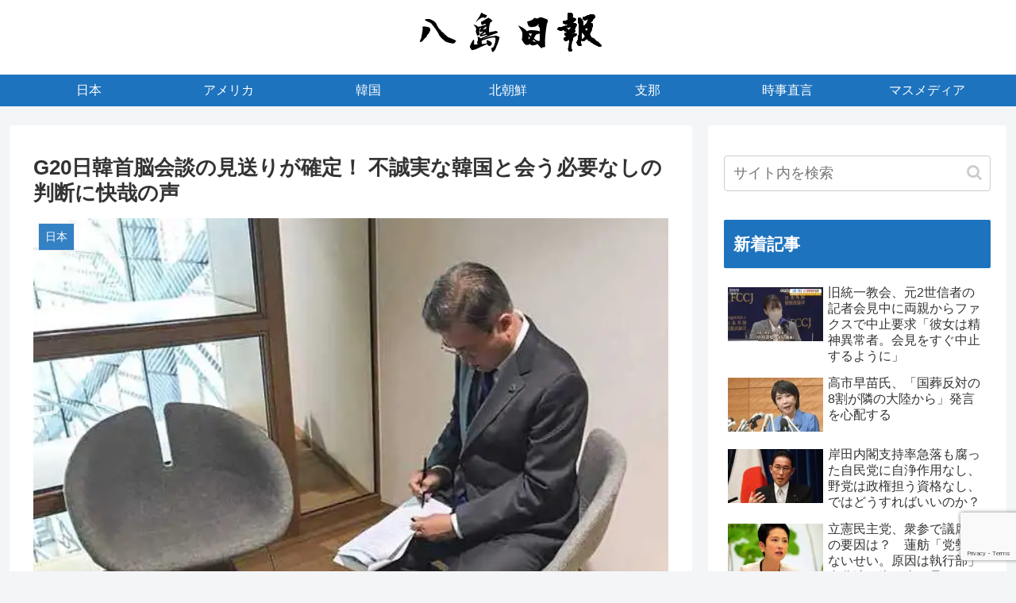

--- FILE ---
content_type: text/html; charset=UTF-8
request_url: https://yashima.jp.net/2019/06/post-705/
body_size: 91524
content:
<!doctype html><html lang="ja"><head><meta charset="utf-8"><meta http-equiv="X-UA-Compatible" content="IE=edge"><meta name="viewport" content="width=device-width, initial-scale=1.0, viewport-fit=cover"/><script async src="https://www.googletagmanager.com/gtag/js?id=UA-84253009-2"></script><script>
  window.dataLayer = window.dataLayer || [];
  function gtag(){dataLayer.push(arguments);}
  gtag('js', new Date());

  gtag('config', 'UA-84253009-2');
</script><script async src="//pagead2.googlesyndication.com/pagead/js/adsbygoogle.js"></script><script>
     (adsbygoogle = window.adsbygoogle || []).push({
          google_ad_client: "ca-pub-6207173823372840",
          enable_page_level_ads: true
     });
</script><link rel="preconnect dns-prefetch" href="//www.googletagmanager.com"><link rel="preconnect dns-prefetch" href="//www.google-analytics.com"><link rel="preconnect dns-prefetch" href="//ajax.googleapis.com"><link rel="preconnect dns-prefetch" href="//cdnjs.cloudflare.com"><link rel="preconnect dns-prefetch" href="//pagead2.googlesyndication.com"><link rel="preconnect dns-prefetch" href="//googleads.g.doubleclick.net"><link rel="preconnect dns-prefetch" href="//tpc.googlesyndication.com"><link rel="preconnect dns-prefetch" href="//ad.doubleclick.net"><link rel="preconnect dns-prefetch" href="//www.gstatic.com"><link rel="preconnect dns-prefetch" href="//cse.google.com"><link rel="preconnect dns-prefetch" href="//fonts.gstatic.com"><link rel="preconnect dns-prefetch" href="//fonts.googleapis.com"><link rel="preconnect dns-prefetch" href="//cms.quantserve.com"><link rel="preconnect dns-prefetch" href="//secure.gravatar.com"><link rel="preconnect dns-prefetch" href="//cdn.syndication.twimg.com"><link rel="preconnect dns-prefetch" href="//cdn.jsdelivr.net"><link rel="preconnect dns-prefetch" href="//images-fe.ssl-images-amazon.com"><link rel="preconnect dns-prefetch" href="//completion.amazon.com"><link rel="preconnect dns-prefetch" href="//m.media-amazon.com"><link rel="preconnect dns-prefetch" href="//i.moshimo.com"><link rel="preconnect dns-prefetch" href="//aml.valuecommerce.com"><link rel="preconnect dns-prefetch" href="//dalc.valuecommerce.com"><link rel="preconnect dns-prefetch" href="//dalb.valuecommerce.com"><script>
  (adsbygoogle = window.adsbygoogle || []).push({
    google_ad_client: "",
    enable_page_level_ads: true
  });
</script><title>G20日韓首脳会談の見送りが確定！ 不誠実な韓国と会う必要なしの判断に快哉の声 | 八島日報</title><meta property="og:type" content="article"><meta property="og:description" content="安倍首相は、大阪で28、29日に開かれるG20（20カ国・地域首脳サミット）に合わせた日韓首脳会談を見送る方針を明らかにした。レーダー照射問題の未解決もさることながら、自称徴用工（外地出稼ぎ労働者）訴訟に関し、日本企業の財産差し押さえを決め"><meta property="og:title" content="G20日韓首脳会談の見送りが確定！ 不誠実な韓国と会う必要なしの判断に快哉の声"><meta property="og:url" content="https://yashima.jp.net/2019/06/post-705/"><meta property="og:image" content="https://i0.wp.com/yashima.jp.net/wp-content/uploads/sites/2/2019/06/bunalone.jpg?fit=635%2C436&#038;ssl=1"><meta property="og:site_name" content="八島日報"><meta property="og:locale" content="ja_JP"><meta property="article:published_time" content="2019-06-20T07:00:00+09:00"/><meta property="article:modified_time" content="2019-06-20T07:00:00+09:00"/><meta property="article:section" content="日本"><meta property="article:section" content="韓国"><meta property="article:tag" content="G20"><meta name="twitter:card" content="summary_large_image"><meta property="twitter:description" content="安倍首相は、大阪で28、29日に開かれるG20（20カ国・地域首脳サミット）に合わせた日韓首脳会談を見送る方針を明らかにした。レーダー照射問題の未解決もさることながら、自称徴用工（外地出稼ぎ労働者）訴訟に関し、日本企業の財産差し押さえを決め"><meta property="twitter:title" content="G20日韓首脳会談の見送りが確定！ 不誠実な韓国と会う必要なしの判断に快哉の声"><meta property="twitter:url" content="https://yashima.jp.net/2019/06/post-705/"><meta name="twitter:image" content="https://i0.wp.com/yashima.jp.net/wp-content/uploads/sites/2/2019/06/bunalone.jpg?fit=635%2C436&#038;ssl=1"><meta name="twitter:domain" content="yashima.jp.net"><meta name="twitter:creator" content="@suzakushiki"><meta name="twitter:site" content="@suzakushiki"><link rel='dns-prefetch' href='//ajax.googleapis.com'/><link rel='dns-prefetch' href='//cdnjs.cloudflare.com'/><link rel='dns-prefetch' href='//www.google.com'/><link rel='dns-prefetch' href='//secure.gravatar.com'/><link rel='dns-prefetch' href='//s.w.org'/><link rel='dns-prefetch' href='//v0.wordpress.com'/><link rel='dns-prefetch' href='//i0.wp.com'/><link rel='dns-prefetch' href='//i1.wp.com'/><link rel='dns-prefetch' href='//i2.wp.com'/><link rel='dns-prefetch' href='//c0.wp.com'/><link rel="alternate" type="application/rss+xml" title="八島日報 &raquo; フィード" href="https://yashima.jp.net/feed/"/><link rel="alternate" type="application/rss+xml" title="八島日報 &raquo; コメントフィード" href="https://yashima.jp.net/comments/feed/"/><link rel="alternate" type="application/rss+xml" title="八島日報 &raquo; G20日韓首脳会談の見送りが確定！ 不誠実な韓国と会う必要なしの判断に快哉の声 のコメントのフィード" href="https://yashima.jp.net/2019/06/post-705/feed/"/><link rel='stylesheet' id='wp-block-library-css' href='https://c0.wp.com/c/5.5/wp-includes/css/dist/block-library/style.min.css' media='all'/><link rel='stylesheet' id='jetpack_css-css' href='https://c0.wp.com/p/jetpack/8.8.2/css/jetpack.css' media='all'/><script src='https://ajax.googleapis.com/ajax/libs/jquery/1.12.4/jquery.min.js?ver=1.12.4' id='jquery-core-js'></script><script src='https://cdnjs.cloudflare.com/ajax/libs/jquery-migrate/1.4.1/jquery-migrate.min.js?ver=1.4.1' id='jquery-migrate-js'></script><link rel='shortlink' href='https://wp.me/paIel9-bn'/><script src='https://admin.yashima.jp.net/?dm=b1f2780909d5c35046133e6edc5c37dd&amp;action=load&amp;blogid=2&amp;siteid=1&amp;t=146678284&amp;back=https%3A%2F%2Fyashima.jp.net%2F2019%2F06%2Fpost-705%2F'></script><link rel="canonical" href="https://yashima.jp.net/2019/06/post-705/"><meta name="description" content="安倍首相は、大阪で28、29日に開かれるG20（20カ国・地域首脳サミット）に合わせた日韓首脳会談を見送る方針を明らかにした。レーダー照射問題の未解決もさることながら、自称徴用工（外地出稼ぎ労働者）訴訟に関し、日本企業の財産差し押さえを決め"><meta name="keywords" content="日本,韓国"><meta name="thumbnail" content="https://i0.wp.com/yashima.jp.net/wp-content/uploads/sites/2/2019/06/bunalone.jpg?fit=635%2C436&amp;ssl=1"><script type="application/ld+json">{"@context":"https://schema.org","@type":"Article","mainEntityOfPage":{"@type":"WebPage","@id":"https://yashima.jp.net/2019/06/post-705/"},"headline":"G20日韓首脳会談の見送りが確定！ 不誠実な韓国と会う必要なしの判断に快哉の声","image":{"@type":"ImageObject","url":"https://yashima.jp.net/wp-content/themes/cocoon-master/images/no-image-large.png","width":800,"height":451},"datePublished":"2019-06-20T07:00:00+09:00","dateModified":"2019-06-20T07:00:00+09:00","author":{"@type":"Person","name":"櫻木"},"publisher":{"@type":"Organization","name":"八島日報","logo":{"@type":"ImageObject","url":"https://yashima.jp.net/wp-content/themes/cocoon-master/images/no-amp-logo.png","width":206,"height":60}},"description":"安倍首相は、大阪で28、29日に開かれるG20（20カ国・地域首脳サミット）に合わせた日韓首脳会談を見送る方針を明らかにした。レーダー照射問題の未解決もさることながら、自称徴用工（外地出稼ぎ労働者）訴訟に関し、日本企業の財産差し押さえを決め…"}</script><script>document.documentElement.classList.add('jetpack-lazy-images-js-enabled');</script><link rel="icon" href="https://i2.wp.com/yashima.jp.net/wp-content/uploads/sites/2/2019/05/yashimalogo.png?fit=32%2C32&#038;ssl=1" sizes="32x32"/><link rel="icon" href="https://i2.wp.com/yashima.jp.net/wp-content/uploads/sites/2/2019/05/yashimalogo.png?fit=48%2C48&#038;ssl=1" sizes="192x192"/><link rel="apple-touch-icon" href="https://i2.wp.com/yashima.jp.net/wp-content/uploads/sites/2/2019/05/yashimalogo.png?fit=48%2C48&#038;ssl=1"/><meta name="msapplication-TileImage" content="https://i2.wp.com/yashima.jp.net/wp-content/uploads/sites/2/2019/05/yashimalogo.png?fit=48%2C48&#038;ssl=1"/><style>.faw::before{font-family:FontAwesome;padding-right:4px}.entry-card,.related-entry-card{position:relative;height:100%}.entry-card-thumb,.widget-entry-card-thumb,.related-entry-card-thumb,.carousel-entry-card-thumb{float:left;margin-top:3px;position:relative}.entry-card-content,.related-entry-card-content{padding-bottom:1.2em}.entry-card-title,.related-entry-card-title{font-size:18px;margin:0 0 5px 0;line-height:1.2;font-weight:bold}.entry-card-snippet,.related-entry-card-snippet{font-size:.8em;max-height:7.8em;line-height:1.3;overflow:hidden}.entry-card-meta,.related-entry-card-meta{bottom:0;position:absolute;right:0;text-align:right;line-height:1}.entry-categories-tags{margin-bottom:18px}.sns-share,.sns-follow{margin:24px 0}.sns-share-message,.sns-follow-message{text-align:center;margin-bottom:3px}body,.header,.appeal{background-position:top center;background-repeat:no-repeat;background-size:100% auto}body.ba-fixed,.ba-fixed.header,.ba-fixed.appeal{background-attachment:fixed}.entry-category,.post-date,.post-update,.post-author,.amp-back{padding:2px;display:inline;font-size:.7em}.search-edit,input[type=text],input[type=password],input[type=date],input[type=datetime],input[type=email],input[type=number],input[type=search],input[type=tel],input[type=time],input[type=url],textarea,select{padding:11px;border:1px solid #ccc;border-radius:4px;font-size:18px;width:100%}.fz-12px{font-size:12px}.fz-13px{font-size:13px}.fz-14px{font-size:14px}.fz-15px{font-size:15px}.fz-16px{font-size:16px}.fz-17px{font-size:17px}.fz-18px{font-size:18px}.fz-19px{font-size:19px}.fz-20px{font-size:20px}.fz-21px{font-size:21px}.fz-22px{font-size:22px}.fz-24px{font-size:24px}.fz-28px{font-size:28px}.fz-32px{font-size:32px}.fz-36px{font-size:36px}.fz-40px{font-size:40px}.fz-44px{font-size:44px}.fz-48px{font-size:48px}.fw-100{font-weight:100}.fw-200{font-weight:200}.fw-300{font-weight:300}.fw-400{font-weight:400}.fw-500{font-weight:500}.fw-600{font-weight:600}.fw-700{font-weight:700}.fw-800{font-weight:800}.fw-900{font-weight:900}.ff-meiryo,.wf-loading body{font-family:"Helvetica Neue",Arial,Meiryo,"Hiragino Kaku Gothic ProN","Hiragino Sans",sans-serif}.ff-yu-gothic{font-family:"Helvetica Neue",Arial,"Yu Gothic",Meiryo,"Hiragino Kaku Gothic ProN","Hiragino Sans",sans-serif}.ff-ms-pgothic{font-family:"Helvetica Neue",Arial,"MS PGothic","Hiragino Kaku Gothic ProN","Hiragino Sans",Meiryo,sans-serif}.ff-noto-sans-jp,.wf-active .ff-noto-sans-jp{font-family:"Noto Sans JP",sans-serif}.ff-noto-serif-jp,.wf-active .ff-noto-serif-jp{font-family:"Noto Serif JP",sans-serif}.ff-mplus-1p,.wf-active .ff-mplus-1p{font-family:"M PLUS 1p",sans-serif}.ff-rounded-mplus-1c,.wf-active .ff-rounded-mplus-1c{font-family:"M PLUS Rounded 1c",sans-serif}.ff-kosugi,.wf-active .ff-kosugi{font-family:"Kosugi",sans-serif}.ff-kosugi-maru,.wf-active .ff-kosugi-maru{font-family:"Kosugi Maru",sans-serif}.ff-sawarabi-gothic,.wf-active .ff-sawarabi-gothic{font-family:"Sawarabi Gothic",sans-serif}.ff-sawarabi-mincho,.wf-active .ff-sawarabi-mincho{font-family:"Sawarabi Mincho",sans-serif}.sub-caption{font-family:Tunga,"Trebuchet MS",Tahoma,Verdana,"Segoe UI","Helvetica Neue",Arial,"Hiragino Kaku Gothic ProN","Hiragino Sans",Meiryo,sans-serif;font-weight:400;font-size:.75em;opacity:.5}span.sub-caption{opacity:.8}*{padding:0;margin:0;box-sizing:border-box;word-wrap:break-word;overflow-wrap:break-word}.container{padding-right:constant(safe-area-inset-right);padding-left:constant(safe-area-inset-left);padding-right:env(safe-area-inset-right);padding-left:env(safe-area-inset-left)}body{font-family:"Helvetica Neue",Arial,"Hiragino Kaku Gothic ProN","Hiragino Sans",Meiryo,sans-serif;font-size:18px;color:#333;line-height:1.8;margin:0;overflow-wrap:break-word;background-color:#f4f5f7;text-size-adjust:100%;-webkit-text-size-adjust:100%;-moz-text-size-adjust:100%;background-attachment:fixed}a{color:#1967d2}a:hover{color:#e53900}ol,ul{margin:1em 0;padding-left:40px}hr{color:#eee}.cf::after{clear:both;content:"";display:block}.header-container,.main,.sidebar,.footer{background-color:#fff}.wrap{width:1256px;margin:0 auto}.content-in{display:flex;justify-content:space-between;flex-wrap:wrap}.main{width:860px;padding:20px 29px;border:1px solid transparent;border-radius:4px;position:relative}.no-sidebar .content .main{margin:0;width:100%}.no-scrollable-main .main{height:100%}.main-scroll{position:-webkit-sticky;position:sticky;top:0;margin-top:2em}@media all and (-ms-high-contrast:none){.main-scroll{position:static;top:auto}.logo{height:100%}}.publisher{display:none}#wpadminbar{font-size:13px}.wp-caption{margin:1em 0}.aligncenter{display:block;margin-right:auto;margin-left:auto}.alignleft{float:left;margin-right:10px;margin-bottom:10px}.alignright{float:right;margin-left:10px;margin-bottom:10px}.wp-caption{padding-top:4px;border:1px solid #ddd;border-radius:3px;background-color:#f3f4f5;text-align:center;max-width:100%}.wp-caption-text,.gallery-caption{font-size:.8em;margin:2px}.wp-caption img{margin:0;padding:0;border:0 none}.wp-caption-dd{margin:0;padding:0 4px 5px;font-size:11px;line-height:17px}img.alignright{display:inline-block;margin:0 0 1em 1.5em}img.alignleft{display:inline-block;margin:0 1.5em 1em 0}.comment-btn{margin:24px 0;cursor:pointer}label{cursor:pointer}.sitemap li a::before{display:none}.content-top,.content-bottom{margin:1em 0}figure{margin:0}img{max-width:100%;height:auto;border:0}.circle-image img{border-radius:50%}.iwe-border img,.iwe-border amp-img{border:1px solid #ccc}.iwe-border-bold img,.iwe-border-bold amp-img{border:4px solid #eee}.iwe-shadow img,.iwe-shadow amp-img{box-shadow:5px 5px 15px #ddd}.iwe-shadow-paper img,.iwe-shadow-paper amp-img{box-shadow:0 2px 2px 0 rgba(0,0,0,.16),0 0 0 1px rgba(0,0,0,.08)}.entry-card-thumb,.author-thumb,.blogcard-thumbnail,.related-entry-card-thumb,.popular-entry-card-thumb,.new-entry-card-thumb{margin-right:1.6%}.ect-vertical-card .entry-card-thumb,.rect-vertical-card .related-entry-card-thumb{margin:0}.ib-right .blogcard-thumbnail,.eb-right .blogcard-thumbnail{margin-right:0;margin-left:1.4%}.no-thumbnail .card-thumb,.no-thumbnail .widget-entry-card-pv{display:none}.no-thumbnail .card-content,.no-thumbnail .widget-entry-cards .widget-entry-card-content{margin:0}.no-thumbnail .widget-entry-cards div.widget-entry-card-content{font-size:18px;margin-bottom:.6em}.no-thumbnail .widget-entry-cards.large-thumb-on .card-title{max-height:none;position:static}.no-thumbnail .entry-card-meta{position:static;background-color:transparent;margin-top:.4em}.no-thumbnail .entry-card-snippet,.no-thumbnail .related-entry-card-snippet{max-height:10.4em}.no-thumbnail .entry-card-day{display:inline}.no-thumbnail .entry-card-meta .entry-card-categorys{display:inline}.no-thumbnail .entry-card-meta .entry-card-categorys>span{margin-left:.6em}img.emoji{display:inline;width:1em;height:auto;vertical-align:text-bottom;margin-right:.1em}.header{height:100%}.header-in{display:flex;flex-direction:column;justify-content:center}.tagline{text-align:center;font-size:14px;margin:.6em 1em}.logo{text-align:center}.logo-image span,.logo-image a{display:inline-block;max-width:100%}.site-name-text-link{color:#333;text-decoration:none;font-weight:normal}.site-name-text-link:hover{color:inherit}.site-name-text{font-size:28px}.logo-text{padding:20px 0 30px;font-size:1em}.logo-image{padding:10px 0;font-size:inherit}.header-container-in.hlt-top-menu{display:flex;justify-content:space-between;align-items:center;align-content:center}.header-container-in.hlt-top-menu .wrap{width:auto}.header-container-in.hlt-top-menu .header{background-image:none}.header-container-in.hlt-top-menu .logo-text{padding:0;display:flex;align-items:center;align-content:center}.header-container-in.hlt-top-menu .logo-image{padding:0;margin:0}.header-container-in.hlt-top-menu .site-name-text-link{margin:0 16px;display:block}.header-container-in.hlt-top-menu .site-name-text{font-size:22px;white-space:nowrap}.header-container-in.hlt-top-menu .tagline{display:none}.header-container-in.hlt-top-menu .logo-header{max-height:60px}.header-container-in.hlt-top-menu .logo-header .site-name{margin:0}.header-container-in.hlt-top-menu .logo-header img{max-height:60px;height:auto}.header-container-in.hlt-top-menu amp-img{max-width:160px;max-height:60px}.header-container-in.hlt-top-menu amp-img img{height:auto}.header-container-in.hlt-top-menu .navi{width:100%}.header-container-in.hlt-top-menu.hlt-tm-small .site-name-text-link{margin:0 16px}.header-container-in.hlt-top-menu.hlt-tm-small .site-name-text{font-size:20px}.header-container-in.hlt-top-menu.hlt-tm-small .logo-header{height:40px}.header-container-in.hlt-top-menu.hlt-tm-small .navi-in>ul>li,.header-container-in.hlt-top-menu.hlt-tm-small .navi-in>ul>.menu-item-has-description>a>.caption-wrap{line-height:40px;height:40px;display:block}.header-container-in.hlt-top-menu.hlt-tm-small .item-description{display:none}.hlt-tm-right .navi-in>ul{justify-content:flex-end}.header-container-in.hlt-center-logo-top-menu{display:flex;flex-direction:column-reverse}.cl-slim .navi-in>ul li{height:40px;line-height:40px}.cl-slim .navi-in>ul li .sub-menu ul{top:-40px}.cl-slim .navi-in>ul li.menu-item-has-description>a>.caption-wrap{height:40px;line-height:16px;font-size:14px;padding-top:6px}.navi{background-color:#fff}.navi-in a{position:relative}.navi-in .has-icon{position:absolute;right:6px;top:0;display:inline-block;opacity:.7;font-size:11px}.navi-in>ul{padding:0;margin:0;list-style:none;display:flex;flex-wrap:wrap;justify-content:center;text-align:center}.navi-in>ul li{display:block;width:176px;height:60px;line-height:60px;position:relative}.navi-in>ul li:hover>ul{display:block}.navi-in>ul .menu-item-has-description>a>.caption-wrap{line-height:21.4285714286px;display:flex;flex-wrap:wrap;justify-content:center;align-items:center;align-content:center;height:60px}.navi-in>ul .menu-item-has-description>a>.caption-wrap>div{width:100%}.navi-in>ul .sub-menu{display:none;position:absolute;margin:0;min-width:240px;list-style:none;padding:0;background-color:#fafbfc;z-index:99;text-align:left}.navi-in>ul .sub-menu li{width:auto}.navi-in>ul .sub-menu a{padding-left:16px;padding-right:16px}.navi-in>ul .sub-menu ul{top:-60px;left:240px;position:relative}.navi-in a{color:#333;text-decoration:none;display:block;font-size:16px;transition:all .3s ease-in-out}.navi-in a:hover{background-color:#f5f8fa;transition:all .3s ease-in-out;color:#333}.navi-in a:hover>ul{display:block}.navi-in>.menu-mobile{display:none}.navi-in>.menu-mobile .sub-menu{display:none}.navi-footer-in>.menu-footer{padding:0;margin:0;list-style:none;display:flex;flex-wrap:wrap;justify-content:flex-end;text-align:center;margin:0}.navi-footer-in>.menu-footer li{width:120px;border-left:1px solid #ccc}.navi-footer-in>.menu-footer li:last-child{border-right:1px solid #ccc}.navi-footer-in a{color:#333;text-decoration:none;display:block;font-size:14px;transition:all .3s ease-in-out}.navi-footer-in a:hover{background-color:#f5f8fa;transition:all .3s ease-in-out;color:#333}.a-wrap{text-decoration:none;display:block;color:#333;padding:1.5%;margin-bottom:3%;transition:all .3s ease-in-out}.a-wrap:hover{background-color:#f5f8fa;transition:all .3s ease-in-out;color:#333}.card-thumb img{width:100%}.entry-card-thumb{width:320px}.related-entry-card-thumb{width:160px}.cat-label{position:absolute;top:.3em;left:.3em;border:1px solid #eee;font-size:11px;color:#fff;background-color:rgba(51,51,51,.7);padding:1px 5px;max-width:80%;white-space:nowrap;overflow:hidden;text-overflow:ellipsis}.entry-card-content{margin-left:330px}.entry-card-info>*{font-size:.7em;padding:2px}.entry-card-meta .entry-card-categorys{display:none}.e-card-info .post-author{display:flex;flex-wrap:wrap;justify-content:flex-end;align-items:center}.post-author-image{margin-right:3px}.post-author-image img{border-radius:50%}.e-card-info{display:flex;flex-wrap:wrap;justify-content:flex-end;align-items:center}.e-card-info>span{margin-right:4px}.ect-vertical-card{display:flex;flex-wrap:wrap;justify-content:space-between}.ect-vertical-card .entry-card-wrap{width:49.5%;display:inline-block;margin-bottom:12px}.ect-vertical-card .entry-card-wrap .entry-card-thumb{width:100%;float:none}.ect-vertical-card .entry-card-wrap .entry-card-thumb img{width:100%}.ect-vertical-card .entry-card-wrap .entry-card-content{margin:0}.ect-vertical-card .entry-card-wrap .post-date,.ect-vertical-card .entry-card-wrap .post-update{margin-right:0}.ect-vertical-card.ect-tile-card .a-wrap{margin:0 .25% 12px}.ect-vertical-card.ect-tile-card .entry-card-content{padding:0}.ect-vertical-card.ect-tile-card .card-snippet{padding:0;margin:0}.ect-vertical-card.ect-tile-card .card-meta{position:static}.ect-vertical-card.ect-tile-card .a-wrap{margin:0 .16666% 12px}.ect-2-columns>*{width:49.5%;display:inline-block}.ect-3-columns{justify-content:space-around}.ect-3-columns .entry-card-wrap{width:33%;padding:7px}.ect-3-columns .entry-card-snippet{max-height:4em;overflow:hidden}.ect-3-columns>*{width:33%;display:inline-block}.ecb-entry-border .entry-card-wrap{border:1px solid #ccc}.entry-card-day span:last-child{margin-right:0}.front-top-page .ect-big-card-first .a-wrap:first-of-type .card-thumb,.ect-big-card .card-thumb{float:none;width:100%}.front-top-page .ect-big-card-first .a-wrap:first-of-type .card-content,.ect-big-card .card-content{margin:0}.date-tags{line-height:.8;text-align:right;margin-bottom:1em}.post-date,.post-update,.post-author,.amp-back{margin-right:8px}.related-entry-post-date{margin-right:0}.breadcrumb{margin:1em .4em;color:#777;font-size:13px}.breadcrumb div{display:inline}.breadcrumb span.sp{margin:0 10px}.breadcrumb a{text-decoration:none;color:#777}.breadcrumb.sbp-main-before,.breadcrumb.sbp-footer-before,.breadcrumb.pbp-main-before,.breadcrumb.pbp-footer-before{background-color:#fff;margin:12px auto 0;padding:.6em 1em}.breadcrumb.sbp-main-before+.content,.breadcrumb.pbp-main-before+.content{margin-top:12px}.sns-buttons{display:flex;align-items:center}.sns-buttons a{display:block;background-color:#333;text-align:center;color:#fff;text-decoration:none;border-radius:4px;height:45px}.sns-buttons a:hover{opacity:.7;color:#fff;transition:all .3s ease-in-out}.sns-share a,.sns-follow a{cursor:pointer}.bc-brand-color.sns-share .twitter-button,.bc-brand-color.sns-follow .twitter-button{background-color:#1da1f2}.bc-brand-color.sns-share .facebook-button,.bc-brand-color.sns-follow .facebook-button{background-color:#3b5998}.bc-brand-color.sns-share .hatebu-button,.bc-brand-color.sns-follow .hatebu-button{background-color:#2c6ebd}.bc-brand-color.sns-share .google-plus-button,.bc-brand-color.sns-follow .google-plus-button{background-color:#dd4b39}.bc-brand-color.sns-share .pocket-button,.bc-brand-color.sns-follow .pocket-button{background-color:#ef4056}.bc-brand-color.sns-share .line-button,.bc-brand-color.sns-follow .line-button{background-color:#00c300}.bc-brand-color.sns-share .website-button,.bc-brand-color.sns-follow .website-button{background-color:#002561}.bc-brand-color.sns-share .instagram-button,.bc-brand-color.sns-follow .instagram-button{background-color:#405de6}.bc-brand-color.sns-share .pinterest-button,.bc-brand-color.sns-follow .pinterest-button{background-color:#bd081c}.bc-brand-color.sns-share .youtube-button,.bc-brand-color.sns-follow .youtube-button{background-color:#cd201f}.bc-brand-color.sns-share .linkedin-button,.bc-brand-color.sns-follow .linkedin-button{background-color:#0077b5}.bc-brand-color.sns-share .note-button,.bc-brand-color.sns-follow .note-button{background-color:#41c9b4}.bc-brand-color.sns-share .soundcloud-button,.bc-brand-color.sns-follow .soundcloud-button{background-color:#f80}.bc-brand-color.sns-share .flickr-button,.bc-brand-color.sns-follow .flickr-button{background-color:#111}.bc-brand-color.sns-share .amazon-button,.bc-brand-color.sns-follow .amazon-button{background-color:#f90}.bc-brand-color.sns-share .rakuten-room-button,.bc-brand-color.sns-follow .rakuten-room-button{background-color:#c61e79}.bc-brand-color.sns-share .slack-button,.bc-brand-color.sns-follow .slack-button{background-color:#e01563}.bc-brand-color.sns-share .github-button,.bc-brand-color.sns-follow .github-button{background-color:#4078c0}.bc-brand-color.sns-share .codepen-button,.bc-brand-color.sns-follow .codepen-button{background-color:#333}.bc-brand-color.sns-share .feedly-button,.bc-brand-color.sns-follow .feedly-button{background-color:#2bb24c}.bc-brand-color.sns-share .rss-button,.bc-brand-color.sns-follow .rss-button{background-color:#f26522}.bc-brand-color-white.sns-share a,.bc-brand-color-white.sns-follow a{background-color:#fff;font-weight:500;border:1px solid #333;color:#333}.bc-brand-color-white.sns-share a:hover,.bc-brand-color-white.sns-follow a:hover{opacity:.5}.bc-brand-color-white.sns-share .twitter-button,.bc-brand-color-white.sns-follow .twitter-button{color:#1da1f2;border-color:#1da1f2}.bc-brand-color-white.sns-share .facebook-button,.bc-brand-color-white.sns-follow .facebook-button{color:#3b5998;border-color:#3b5998}.bc-brand-color-white.sns-share .hatebu-button,.bc-brand-color-white.sns-follow .hatebu-button{color:#2c6ebd;border-color:#2c6ebd}.bc-brand-color-white.sns-share .google-plus-button,.bc-brand-color-white.sns-follow .google-plus-button{color:#dd4b39;border-color:#dd4b39}.bc-brand-color-white.sns-share .pocket-button,.bc-brand-color-white.sns-follow .pocket-button{color:#ef4056;border-color:#ef4056}.bc-brand-color-white.sns-share .line-button,.bc-brand-color-white.sns-follow .line-button{color:#00c300;border-color:#00c300}.bc-brand-color-white.sns-share .website-button,.bc-brand-color-white.sns-follow .website-button{color:#002561;border-color:#002561}.bc-brand-color-white.sns-share .instagram-button,.bc-brand-color-white.sns-follow .instagram-button{color:#405de6;border-color:#405de6}.bc-brand-color-white.sns-share .pinterest-button,.bc-brand-color-white.sns-follow .pinterest-button{color:#bd081c;border-color:#bd081c}.bc-brand-color-white.sns-share .youtube-button,.bc-brand-color-white.sns-follow .youtube-button{color:#cd201f;border-color:#cd201f}.bc-brand-color-white.sns-share .linkedin-button,.bc-brand-color-white.sns-follow .linkedin-button{color:#0077b5;border-color:#0077b5}.bc-brand-color-white.sns-share .note-button,.bc-brand-color-white.sns-follow .note-button{color:#41c9b4;border-color:#41c9b4}.bc-brand-color-white.sns-share .soundcloud-button,.bc-brand-color-white.sns-follow .soundcloud-button{color:#f80;border-color:#f80}.bc-brand-color-white.sns-share .soundcloud-button,.bc-brand-color-white.sns-follow .soundcloud-button{color:#f80;border-color:#f80}.bc-brand-color-white.sns-share .flickr-button,.bc-brand-color-white.sns-follow .flickr-button{color:#111;border-color:#111}.bc-brand-color-white.sns-share .amazon-button,.bc-brand-color-white.sns-follow .amazon-button{color:#f90;border-color:#f90}.bc-brand-color-white.sns-share .rakuten-room-button,.bc-brand-color-white.sns-follow .rakuten-room-button{color:#c61e79;border-color:#c61e79}.bc-brand-color-white.sns-share .slack-button,.bc-brand-color-white.sns-follow .slack-button{color:#e01563;border-color:#e01563}.bc-brand-color-white.sns-share .github-button,.bc-brand-color-white.sns-follow .github-button{color:#4078c0;border-color:#4078c0}.bc-brand-color-white.sns-share .codepen-button,.bc-brand-color-white.sns-follow .codepen-button{color:#333;border-color:#333}.bc-brand-color-white.sns-share .feedly-button,.bc-brand-color-white.sns-follow .feedly-button{color:#2bb24c;border-color:#2bb24c}.bc-brand-color-white.sns-share .rss-button,.bc-brand-color-white.sns-follow .rss-button{color:#f26522;border-color:#f26522}.ss-top{margin-top:0;margin-bottom:0}.ss-top .sns-share-message{display:none}.sns-share.ss-col-1 a{width:100%}.sns-share.ss-col-2 a{width:49%}.sns-share.ss-col-4 a{width:24%}.sns-share.ss-col-5 a{width:19%}.sns-share.ss-col-6 a{width:16%}.sns-share.ss-high-and-low-lc a,.sns-share.ss-high-and-low-cl a{display:flex;align-content:center;line-height:16px}.sns-share.ss-high-and-low-lc a .social-icon,.sns-share.ss-high-and-low-cl a .social-icon,.sns-share.ss-high-and-low-lc a .button-caption,.sns-share.ss-high-and-low-cl a .button-caption{display:block;font-size:16px;margin:0}.sns-share.ss-high-and-low-lc a .social-icon.button-caption,.sns-share.ss-high-and-low-cl a .social-icon.button-caption,.sns-share.ss-high-and-low-lc a .button-caption.button-caption,.sns-share.ss-high-and-low-cl a .button-caption.button-caption{font-size:12px}.sns-share.ss-high-and-low-lc a{flex-direction:column}.sns-share.ss-high-and-low-lc a>span{padding-top:3px}.sns-share.ss-high-and-low-cl a{flex-direction:column-reverse}.sns-share-buttons{flex-wrap:wrap;justify-content:space-around;align-content:center}.sns-share-buttons a{width:32%;margin-bottom:8px;font-size:18px;display:inline-flex;align-content:center;align-items:center;justify-content:center;position:relative}.sns-share-buttons a .button-caption{font-size:16px;margin-left:10px}.sns-share-buttons a .share-count{position:absolute;right:3px;bottom:3px;font-size:12px;line-height:1}.share-menu-content .sns-share-buttons a{width:24%}.sbc-hide .share-count{display:none}.copy-info{display:none;padding:1em 2em;color:#fff;border-radius:8px;position:fixed;top:50%;left:50%;transform:translate(-50%,-50%);background-color:#333;opacity:.8;box-shadow:0 4px 8px #777;z-index:2}.content{margin-top:24px}.entry-title,.archive-title{font-size:26px;margin:16px 0;line-height:1.3}.archive-title span{margin-right:10px}.entry-content{margin-top:1em;margin-bottom:3em}.entry-content pre{line-height:1.6}.entry-categories-tags>div{margin-bottom:.5em}.ctdt-one-row>div{display:inline-block}.ctdt-category-only .entry-tags{display:none}.ctdt-tag-only .entry-categories{display:none}.ctdt-none{display:none}.cat-link{color:#fff;text-decoration:none;display:inline-block;margin-right:5px;padding:2px 6px;font-size:12px;background-color:#333;border-radius:2px;word-break:break-all}.cat-link:hover{opacity:.5;color:#fff}.tag-link,.comment-reply-link{color:#333;text-decoration:none;display:inline-block;margin-right:5px;padding:1px 5px;font-size:12px;border:1px solid #999;border-radius:2px;word-break:break-all}.tag-link:hover,.comment-reply-link:hover{background-color:#f5f8fa;transition:all .3s ease-in-out;color:#333}p,.paragraph{margin:1.2em 0}table{margin-bottom:20px;max-width:100%;width:100%;border-collapse:collapse;border-spacing:0}table th{background-color:#f3f4f5}table tr:nth-of-type(2n+1){background-color:#fafbfc}table th,table td{border:1px solid #ddd;padding:6px}.scrollable-table{-webkit-overflow-scrolling:touch}.scrollable-table.stfc-sticky tr>*:first-child{background-color:#e9eff2;color:#333;position:sticky;position:-webkit-sticky;left:0;z-index:2}.scrollable-table table{border-collapse:collapse;max-width:none}.scrollable-table th{background-color:#eee}.scrollable-table th,.scrollable-table td{border:solid 1px #ccc;padding:3px 5px;white-space:nowrap}.scrollable-table{overflow-x:auto!important;overflow-y:hidden!important;margin-bottom:1em}figure.wp-block-table table{width:auto}figure.wp-block-table.alignwide table,figure.wp-block-table.alignfull table{width:100%}.main figure.wp-block-table{width:auto;max-width:100%;display:block}figure.wp-block-table table{margin-right:auto}figure.wp-block-table.aligncenter table{margin-left:auto}figure.wp-block-table.alignright table{margin-left:0}.scroll-hint-icon-wrap{overflow:hidden}.article dl{margin:1em 0}.article dd{margin-left:40px}.article ul li,.article ol li{margin:.2em}.article ul ul,.article ul ol,.article ol ul,.article ol ol{margin:0}.article .wp-block-gallery ul{padding-left:0}.article h1,.article h2,.article h3,.article h4,.article h5,.article h6{line-height:1.25;font-weight:bold}.article h2,.article h3,.article h4,.article h5,.article h6{margin:2.4em 0 1em}.article h4,.article h5,.article h6{font-size:20px;padding:9px 10px}.article h2{font-size:24px;padding:25px;background-color:#f3f4f5;border-radius:2px}.article h3{border-left:7px solid #777;border-right:1px solid #ccc;border-top:1px solid #ccc;border-bottom:1px solid #ccc;font-size:22px;padding:12px 20px}.article h4{border-top:2px solid #ccc;border-bottom:2px solid #ccc}.article h5{border-bottom:2px solid #ccc}.article h6{border-bottom:1px solid #ccc}.article .column-wrap h1,.article .column-wrap h2,.article .column-wrap h3,.article .column-wrap h4,.article .column-wrap h5,.article .column-wrap h6{margin-top:0}blockquote{background-color:#fafbfc;border:1px solid #ccc;margin:1em 0;padding:10px 1.2em;position:relative}blockquote::before,blockquote::after{color:#C8C8C8;font-family:serif;position:absolute;font-size:300%}blockquote::before{content:"“";line-height:1.1;left:10px;top:0}blockquote::after{content:"”";line-height:0;right:10px;bottom:0}blockquote cite{font-size:.7em}.footer-meta{font-size:.8em;text-align:right}.author-info .post-author{font-size:14px}.content-only .header-container,.content-only .appeal,.content-only .ad-area,.content-only .sns-share,.content-only .date-tags,.content-only .sns-follow,.content-only .article-footer,.content-only .under-entry-content,.content-only .breadcrumb,.content-only .main-scroll,.content-only .footer,.content-only .go-to-top-button,.content-only .notice-area,.content-only .content-top,.content-only .content-bottom,.content-only .recommended{display:none}.content-only .carousel{display:none!important}span.external-icon,span.internal-icon{margin-left:3px;font-size:.8em}.login-user-only{text-align:center;padding:2em;background-color:#fafbfc;border:1px solid #ccc;margin:1em 0}.no-post-date .post-date,.no-post-update .post-update,.no-post-author .author-info{display:none}.read-time{text-align:center;font-size:.7em;border-top:4px double #ddd;border-bottom:4px double #ddd;margin:0 3%}.eye-catch-wrap{display:flex}.eye-catch{position:relative;margin-bottom:.6em;max-width:100%}.eye-catch .cat-label{position:absolute;right:auto;top:.4em;bottom:auto;left:.4em;font-size:14px;padding:4px 8px;opacity:.9;border:1px solid #eee}.eye-catch img{vertical-align:bottom}.eye-catch-caption{color:#fff;position:absolute;bottom:0;padding:2em .6em .2em;text-align:right;width:100%;font-size:.9em;background:linear-gradient(180deg,transparent,#555);opacity:.9}@media all and (-ms-high-contrast:none){.eye-catch-wrap{display:block}}.show-pinterest-button .eye-catch:hover .cat-label{display:none}.ad-area{text-align:center;margin-bottom:1.8em;overflow:hidden}.entry-content .ad-area{margin:1em 0}.ad-label-invisible .ad-label{display:none}.ad-content-top{margin-top:1em}.ad-responsive ins{width:100%}.ad-single-rectangle .ad-responsive,.ad-dabble-rectangle .ad-responsive{max-width:336px;margin:auto}.ad-dabble-rectangle .ad-wrap{display:flex}.ad-dabble-rectangle .ad-responsive{width:336px}@media screen and (max-width:692px){.ad-dabble-rectangle .ad-responsive{width:300px}}@media screen and (max-width:626px){.ad-dabble-rectangle .ad-responsive{width:250px}}@media screen and (max-width:556px){.ad-dabble-rectangle .ad-wrap{display:block}.ad-dabble-rectangle .ad-responsive{width:auto;max-width:none;margin:auto}.ad-dabble-rectangle .ad-additional-double{display:none}}.sidebar .ad-additional-double{display:none}.sidebar .ad-additional-vertical{display:none}@media screen and (max-width:834px){.sidebar .ad-vertical .ad-usual{display:none}.sidebar .ad-vertical .ad-additional-vertical{display:block}}.blogcard-wrap{margin:24px auto;padding:0;width:90%;background-color:#fff}.blogcard{padding:1.6% 2.2% 2%;border:1px solid #ccc;border-radius:4px;line-height:1.6;position:relative}.blogcard-thumbnail{float:left;margin-top:3px;width:160px}.blogcard-thumbnail img{width:100%}.blogcard-content{margin-left:170px;max-height:140px;min-height:100px;overflow:hidden}.blogcard-title{font-weight:bold;margin-bottom:.4em}.blogcard-snippet{font-size:.8em}.blogcard-footer{clear:both;font-size:16px;padding-top:.6%}.blogcard-site{float:left;display:flex;align-content:center}.blogcard-date{float:right;display:flex;align-content:center}.blogcard-favicon{margin-right:4px;margin-top:2px}.ib-right .blogcard-thumbnail,.eb-right .blogcard-thumbnail{float:right;margin-left:1.6%}.ib-right .blogcard-content,.eb-right .blogcard-content{margin-left:0;margin-right:170px}.nwa .blogcard-wrap{width:100%}.nwa .blogcard-thumbnail{width:120px}.nwa .blogcard-title{font-size:.9em;margin-bottom:0}.nwa .blogcard-snippet{font-size:12px}.nwa .blogcard-content{margin-left:130px;margin-right:0;max-height:120px;min-height:70px;font-size:.9em;line-height:1.2}.nwa .blogcard-footer{font-size:14px}.nwa .ib-right .blogcard-content,.nwa .eb-right .blogcard-content{margin-right:31.6%;margin-left:0}.toc{border:1px solid #ccc;font-size:.9em;padding:1em 1.6em;margin-bottom:1em;display:table}.toc .toc-list{padding-left:1em}.toc .toc-list ul,.toc .toc-list ol{padding-left:1em;margin:0}.toc li{margin:0}.toc ul{list-style:none}.toc a{color:#333;text-decoration:none}.toc a:hover{text-decoration:underline}.toc-center{margin:1em auto}.toc-title{font-size:1.1em;text-align:center;display:block;padding:2px 16px}.toc-widget-box .toc-title{display:none}.toc-widget-box .toc-content{visibility:visible;opacity:1;height:100%}.nwa .toc{border:0;padding:0 1em}.tnt-none .toc-list,.tnt-number-detail .toc-list{padding-left:0}.toc.tnt-number-detail ol{list-style:none;counter-reset:toc}.toc.tnt-number-detail ol li:before{margin-right:6px;counter-increment:toc;content:counters(toc,".")"."}.sidebar{width:376px;border:1px solid transparent;padding:19px;border-radius:4px;background-color:#fff}.sidebar h3{background-color:#f3f4f5;padding:12px;margin:16px 0;border-radius:2px}.no-scrollable-sidebar .sidebar{height:100%}.sidebar-scroll{position:-webkit-sticky;position:sticky;top:0}.sidebar-menu-content .sidebar{height:auto}.no-sidebar .sidebar{display:none}.sidebar-left .content-in{flex-direction:row-reverse}.nwa .ranking-item-img-desc,.nwa .ranking-item-link-buttons{display:block}.nwa .ranking-item-img-desc a,.nwa .ranking-item-link-buttons a{padding:6px 0}.nwa .ranking-item-image-tag{max-width:100%;text-align:center;display:flex;justify-content:center}.nwa .ranking-item-name-text,.nwa .widget_item_ranking .main-widget-label{font-size:20px}.nwa .ranking-item-description p{font-size:.9em}.nwa .blogcard-wrap{width:auto}label.screen-reader-text{display:none}.tagcloud{display:flex;flex-wrap:wrap}.tagcloud a{border:1px solid #ddd;border-radius:2px;color:#555;padding:3px 8px;text-decoration:none;font-size:12px;margin:2px;flex:1 1 auto;display:flex;justify-content:space-between;transition:all .3s ease-in-out}.tagcloud a:hover{background-color:#f5f8fa;transition:all .3s ease-in-out;color:#333}.tagcloud a .tag-caption{word-break:break-all}.tagcloud a .tag-link-count{margin-left:8px}.widget_recent_entries ul,.widget_categories ul,.widget_archive ul,.widget_pages ul,.widget_meta ul,.widget_rss ul,.widget_nav_menu ul{padding:0;margin:0;list-style:none}.widget_recent_entries ul li ul,.widget_categories ul li ul,.widget_archive ul li ul,.widget_pages ul li ul,.widget_meta ul li ul,.widget_rss ul li ul,.widget_nav_menu ul li ul{padding-left:20px;margin:0}.widget_recent_entries ul li a,.widget_categories ul li a,.widget_archive ul li a,.widget_pages ul li a,.widget_meta ul li a,.widget_rss ul li a,.widget_nav_menu ul li a{color:#333;text-decoration:none;padding:10px 0;display:block;padding-right:4px;padding-left:4px}.widget_recent_entries ul li a:hover,.widget_categories ul li a:hover,.widget_archive ul li a:hover,.widget_pages ul li a:hover,.widget_meta ul li a:hover,.widget_rss ul li a:hover,.widget_nav_menu ul li a:hover{background-color:#f5f8fa;transition:all .3s ease-in-out;color:#333}.widget_recent_entries ul li a .post-count,.widget_categories ul li a .post-count,.widget_archive ul li a .post-count,.widget_pages ul li a .post-count,.widget_meta ul li a .post-count,.widget_rss ul li a .post-count,.widget_nav_menu ul li a .post-count{display:block;float:right}.widget_recent_comments li{padding:10px 0}.calendar_wrap{margin:20px 0}#wp-calendar{border-collapse:collapse;border-top-width:1px;border-right-width:1px;border-top-style:solid;border-right-style:solid;border-top-color:#ddd;border-right-color:#ddd;width:100%;max-width:400px}#wp-calendar caption{font-weight:bold;text-align:center}#wp-calendar #today{background-color:#ffe6b2}#wp-calendar #today a{background-color:#ffe6b2}#wp-calendar #today a:hover{background-color:#ffd67e}#wp-calendar tr:nth-of-type(2n+1){background-color:transparent}#wp-calendar th{border-bottom-width:1px;border-left-width:1px;border-bottom-style:solid;border-left-style:solid;border-bottom-color:#ddd;border-left-color:#ddd}#wp-calendar td{text-align:center;padding:0;border-bottom-width:1px;border-left-width:1px;border-bottom-style:solid;border-left-style:solid;border-bottom-color:#ddd;border-left-color:#ddd}#wp-calendar td a{color:#333;display:block;background-color:#ffface}#wp-calendar td a:hover{background-color:#fff69b}.widget-entry-cards .a-wrap{padding:5px;line-height:1.3;margin-bottom:4px}.widget-entry-cards figure{width:120px}.widget-entry-card{font-size:16px;position:relative}.widget-entry-card-content{margin-left:126px}.widget-entry-card-snippet{margin-top:6px;font-size:12px;opacity:.8}.widget-entry-card-pv{margin-left:5px;font-style:italic;font-size:.8em}.border-partition a{border-bottom:2px dotted #ddd}.border-partition a:first-of-type{border-top:2px dotted #ddd}.border-square a{border-radius:4px;border:1px solid #ccc}.card-title-bold .card-title{font-weight:700}.card-arrow .a-wrap{position:relative}.card-arrow .a-wrap::after{display:block;content:'';position:absolute;top:50%;bottom:0;right:20px;width:6px;height:6px;border-top:solid 2px #697b91;border-right:solid 2px #697b91;transform:rotate(45deg);margin-top:-3px}.card-arrow .card-content{margin-right:22px}.widget-entry-cards.card-large-image .a-wrap{max-width:400px}.widget-entry-cards.card-large-image .e-card{font-size:18px}.widget-entry-cards.card-large-image figure{float:none;width:100%}.widget-entry-cards.card-large-image figure img{width:100%;display:block}.widget-entry-cards.card-large-image .card-content{margin:0 0 .5em}.widget-entry-cards.card-large-image .widget-entry-card-pv{opacity:.7;position:absolute;top:0;right:0;padding:3px 6px;background-color:#333;color:#fff}.widget-entry-cards.large-thumb-on .a-wrap{overflow:hidden}.widget-entry-cards.large-thumb-on .a-wrap:hover{opacity:.8}.widget-entry-cards.large-thumb-on .a-wrap:hover .card-content{margin-bottom:-4em;transition:all .5s;opacity:0}.widget-entry-cards.large-thumb-on .e-card{position:relative}.widget-entry-cards.large-thumb-on .card-content{margin:0;position:absolute;width:100%;bottom:0;padding:.6em;background:linear-gradient(180deg,transparent,#555);color:#fff;max-height:40%;overflow:hidden;transition:all .5s}.widget-entry-cards.large-thumb-on .card-snippet{margin:0}.widget-entry-cards.ranking-visible{counter-reset:p-rank}.widget-entry-cards.ranking-visible .no-1 .card-thumb::before{background:#cca11f}.widget-entry-cards.ranking-visible .no-2 .card-thumb::before{background:#b1b1b3}.widget-entry-cards.ranking-visible .no-3 .card-thumb::before{background:#b37036}.widget-entry-cards.ranking-visible .card-thumb{counter-increment:p-rank}.widget-entry-cards.ranking-visible .card-thumb::before{content:counter(p-rank);position:absolute;top:0;left:0;padding:4px;width:18px;height:18px;line-height:18px;background-color:#666;color:#fff;opacity:.9;text-align:center;font-size:14px;z-index:1}.recent-comments{line-height:1.3}.recent-comment-avatar{float:left;margin-right:10px}.recent-comment-author{font-weight:bold}.recent-comment-info,.recent-comment-article{font-size:16px}.recent-comment-article{margin-top:3px}.recent-comment-content{position:relative;background:#fff;border:1px solid #ccc;padding:6px;margin-top:4px;font-size:.9em;border-radius:5px}.recent-comment-content::after,.recent-comment-content::before{bottom:100%;left:18px;border:solid transparent;content:" ";height:0;width:0;position:absolute;pointer-events:none}.recent-comment-content::after{border-color:rgba(255,255,255,0);border-bottom-color:#fff;border-width:6px;margin-left:-6px}.recent-comment-content::before{border-color:rgba(221,221,221,0);border-bottom-color:#ccc;border-width:9px;margin-left:-9px}.sidebar .sns-follow-buttons,.footer .sns-follow-buttons{flex-wrap:wrap;justify-content:space-between}.sidebar .sns-follow-buttons a,.footer .sns-follow-buttons a{width:49%;margin-right:0}.widget_mobile_text,.widget_mobile_ad{display:none}.widget h2{font-size:20px}.entry-content .main-widget-label{display:none}.badge,.ref,.reffer,.sankou,.badge-red,.badge-pink,.badge-purple,.badge-blue,.badge-green,.badge-yellow,.badge-brown,.badge-grey{color:#fff;padding:1px 5px 0;border-radius:2px;font-size:12px}.badge,.ref,.reffer,.sankou{background-color:#f39800}.badge-red{background-color:#e60033}.badge-pink{background-color:#e95295}.badge-purple{background-color:#884898}.badge-blue{background-color:#0095d9}.badge-green{background-color:#3eb370}.badge-yellow{background-color:#ffd900}.badge-brown{background-color:#954e2a}.badge-grey{background-color:#949495}.bold{font-weight:bold}.red{color:#e60033}.bold-red{font-weight:bold;color:#e60033}.blue{color:#0095d9}.bold-blue{font-weight:bold;color:#0095d9}.green{color:#3eb370}.bold-green{font-weight:bold;color:#3eb370}.red-under{border-bottom:2px solid red}.marker{background-color:#ff9}.marker-red{background-color:#ffd0d1}.marker-blue{background-color:#a8dafb}.marker-under{background:linear-gradient(transparent 60%,#ff9 60%)}.marker-under-red{background:linear-gradient(transparent 60%,#ffd0d1 60%)}.marker-under-blue{background:linear-gradient(transparent 60%,#a8dafb 60%)}.strike{text-decoration:line-through}.keyboard-key{background-color:#f9f9f9;background-image:-moz-linear-gradient(center top,#eee,#f9f9f9,#eee);border:1px solid #777;border-radius:2px;box-shadow:1px 2px 2px #ddd;font-family:inherit;font-size:.85em;padding:1px 3px}.primary-box,.sp-primary,.primary{color:#004085;background-color:#cce5ff;border-color:#b8daff;padding:15px;border-radius:4px;margin-bottom:20px}.success-box,.sp-success,.success{color:#155724;background-color:#d4edda;border-color:#c3e6cb;padding:15px;border-radius:4px;margin-bottom:20px}.info-box,.sp-info,.info{color:#0c5460;background-color:#d1ecf1;border-color:#bee5eb;padding:15px;border-radius:4px;margin-bottom:20px}.warning-box,.sp-warning,.warning{color:#856404;background-color:#fff3cd;border-color:#ffeeba;padding:15px;border-radius:4px;margin-bottom:20px}.danger-box,.sp-danger,.danger{color:#721c24;background-color:#f8d7da;border-color:#f5c6cb;padding:15px;border-radius:4px;margin-bottom:20px}.secondary-box{color:#383d41;background-color:#e2e3e5;border-color:#d6d8db;padding:15px;border-radius:4px;margin-bottom:20px}.light-box{color:#818182;background-color:#fefefe;border-color:#fdfdfe;padding:15px;border-radius:4px;margin-bottom:20px}.dark-box{color:#1b1e21;background-color:#d6d8d9;border-color:#c6c8ca;padding:15px;border-radius:4px;margin-bottom:20px}.information-box,.question-box,.alert-box,.information,.question,.alert,.memo-box,.comment-box,.common-icon-box{padding:20px 20px 20px 72px;border-radius:4px;position:relative;display:block;margin-top:1em;margin-bottom:1em}.block-box p:first-of-type{margin-top:0}.block-box p:last-of-type{margin-bottom:0}.block-box ol,.block-box ul{margin:0}.information-box,.information{background:#f3fafe;border:1px solid #bde4fc}.question-box,.question{background:#fff7cc;border:1px solid #ffe766}.alert-box,.alert{background:#fdf2f2;border:1px solid #f6b9b9}.memo-box{background:#ebf8f4;border:1px solid #8dd7c1}.comment-box{background:#fefefe;border:1px solid #ccd}.ok-box{background:#f2fafb;border:1px solid #3cb2cc}.ng-box{background:#ffe7e7;border:1px solid #dd5454}.good-box{background:#f7fcf7;border:1px solid #98e093}.bad-box{background:#fff1f4;border:1px solid #eb6980}.profile-box{background:#fefefe;border:1px solid #ccd}.information-box::before,.question-box::before,.alert-box::before,.information::before,.question::before,.alert::before,.memo-box::before,.comment-box::before,.common-icon-box::before{font-family:"FontAwesome";font-size:42px;position:absolute;padding-right:.15em;line-height:1em;top:50%;margin-top:-.5em;left:13px;width:44px;text-align:center}.information-box::before,.information::before{content:'\f05a';color:#87cefa;border-right:1px solid #bde4fc}.question-box::before,.question::before{content:'\f059';color:gold;border-right:1px solid #ffe766}.alert-box::before,.alert::before{content:'\f06a';color:#f3aca9;border-right:1px solid #f6b9b9}.memo-box::before{content:'\f040';color:#7ad0b6;border-right:1px solid #8dd7c1;font-size:36px}.comment-box::before,.profile-box::before{content:'\f0e5';color:#999;border-right:1px solid #ccd;font-size:36px}.profile-box::before{content:'\f007'}.ok-box::before{content:'\f10c';color:#3cb2cc;border-right:1px solid #3cb2cc;font-size:36px}.ng-box::before{content:'\f00d';color:#dd5454;border-right:1px solid #dd5454;font-size:36px}.good-box::before{content:'\f164';color:#98e093;border-right:1px solid #98e093;font-size:36px}.bad-box::before{content:'\f165';color:#eb6980;border-right:1px solid #eb6980;font-size:36px}#wpadminbar .alert::before{display:none}@media screen and (max-width:440px){.information-box,.question-box,.alert-box,.information,.question,.alert,.memo-box,.comment-box,.common-icon-box{padding:26px 6px 6px}.information-box::before,.question-box::before,.alert-box::before,.information::before,.question::before,.alert::before,.memo-box::before,.comment-box::before,.common-icon-box::before{padding:0;top:.7em;left:50%;margin-left:-.5em;font-size:18px;border:0;width:auto}.container .blank-box{margin-left:0;margin-right:0}}.blank-box{border:3px solid #949495;padding:1.2em 1em;margin:1em 2%;border-radius:4px}.blank-box ol,.blank-box ul{margin:0}.blank-box.bb-red{border-color:#e60033}.blank-box.bb-pink{border-color:#e95295}.blank-box.bb-purple{border-color:#884898}.blank-box.bb-blue{border-color:#0095d9}.blank-box.bb-green{border-color:#3eb370}.blank-box.bb-orange{border-color:#f39800}.blank-box.bb-yellow{border-color:#ffd900}.blank-box.bb-brown{border-color:#954e2a}.blank-box.bb-grey{border-color:#949495}.blank-box.bb-black{border-color:#333}.blank-box.bb-deep{border-color:#55295b}.blank-box.bb-indigo{border-color:#1e50a2}.blank-box.bb-light-blue{border-color:#2ca9e1}.blank-box.bb-cyan{border-color:#00a3af}.blank-box.bb-teal{border-color:#007b43}.blank-box.bb-light-green{border-color:#8bc34a}.blank-box.bb-lime{border-color:#c3d825}.blank-box.bb-amber{border-color:#ffc107}.blank-box.bb-deep-orange{border-color:#ea5506}.blank-box.bb-white{border-color:#fff}.blank-box.bb-tab{position:relative;margin-top:2em;border-top-left-radius:0}.blank-box.bb-tab .bb-label{background-color:#949495;font-family:Aharoni,"Arial Black",Impact,Arial,sans-serif;position:absolute;font-size:13px;top:-1.8em;line-height:1.8;color:#fff;left:-3px;border-radius:6px 6px 0 0;padding:0 1em 0 .8em}.blank-box.bb-tab .bb-label .fa{margin-right:6px}.blank-box.bb-tab.bb-red .bb-label{background-color:#e60033}.blank-box.bb-tab.bb-pink .bb-label{background-color:#e95295}.blank-box.bb-tab.bb-purple .bb-label{background-color:#884898}.blank-box.bb-tab.bb-blue .bb-label{background-color:#0095d9}.blank-box.bb-tab.bb-green .bb-label{background-color:#3eb370}.blank-box.bb-tab.bb-orange .bb-label{background-color:#f39800}.blank-box.bb-tab.bb-yellow .bb-label{background-color:#ffd900}.blank-box.bb-tab.bb-brown .bb-label{background-color:#954e2a}.blank-box.bb-tab.bb-grey .bb-label{background-color:#949495}.blank-box.bb-tab.bb-black .bb-label{background-color:#333}.blank-box.bb-tab.bb-deep .bb-label{background-color:#55295b}.blank-box.bb-tab.bb-indigo .bb-label{background-color:#1e50a2}.blank-box.bb-tab.bb-light-blue .bb-label{background-color:#2ca9e1}.blank-box.bb-tab.bb-cyan .bb-label{background-color:#00a3af}.blank-box.bb-tab.bb-teal .bb-label{background-color:#007b43}.blank-box.bb-tab.bb-light-green .bb-label{background-color:#8bc34a}.blank-box.bb-tab.bb-lime .bb-label{background-color:#c3d825}.blank-box.bb-tab.bb-amber .bb-label{background-color:#ffc107}.blank-box.bb-tab.bb-deep-orange .bb-label{background-color:#ea5506}.blank-box.bb-tab.bb-white .bb-label{background-color:#fff}.blank-box.sticky{border-width:0 0 0 6px;border-color:#777;background-color:#f3f4f5}.blank-box.sticky.st-yellow{border-color:#FFA103;background-color:#ffeac7}.blank-box.sticky.st-red{border-color:#CD3740;background-color:#F5DADC}.blank-box.sticky.st-blue{border-color:#06c;background-color:#E5F2FF}.blank-box.sticky.st-green{border-color:#028760;background-color:#CBEFE4}.bb-check .bb-label .fa::before{content:""}.bb-check .bb-label::after{content:"CHECK"}.bb-comment .bb-label .fa::before{content:""}.bb-comment .bb-label::after{content:"COMMENT"}.bb-point .bb-label .fa::before{content:""}.bb-point .bb-label::after{content:"POINT"}.bb-tips .bb-label .fa::before{content:""}.bb-tips .bb-label::after{content:"TIPS"}.bb-hint .bb-label .fa::before{content:""}.bb-hint .bb-label::after{content:"HINT"}.bb-pickup .bb-label .fa::before{content:""}.bb-pickup .bb-label::after{content:"PICKUP"}.bb-bookmark .bb-label .fa::before{content:""}.bb-bookmark .bb-label::after{content:"BOOKMARK"}.bb-memo .bb-label .fa::before{content:""}.bb-memo .bb-label::after{content:"MEMO"}.bb-download .bb-label .fa::before{content:""}.bb-download .bb-label::after{content:"DOWNLOAD"}.bb-break .bb-label .fa::before{content:""}.bb-break .bb-label::after{content:"BREAK"}.bb-amazon .bb-label .fa::before{content:""}.bb-amazon .bb-label::after{content:"AMAZON"}.bb-ok .bb-label .fa::before{content:""}.bb-ok .bb-label::after{content:"OK"}.bb-ng .bb-label .fa::before{content:""}.bb-ng .bb-label::after{content:"NG"}.bb-good .bb-label .fa::before{content:""}.bb-good .bb-label::after{content:"GOOD"}.bb-bad .bb-label .fa::before{content:""}.bb-bad .bb-label::after{content:"BAD"}.bb-profile .bb-label .fa::before{content:""}.bb-profile .bb-label::after{content:"PROFILE"}.container .search-form{margin:3em 0}.search-form>div{border:1px solid #555;border-radius:2px;padding:5px;margin-left:10px;display:inline-block}.search-form div.sform{min-width:280px;background-color:#fff}.search-form div.sbtn{background-color:#15E;color:#fff;padding-left:20px;padding-right:30px;position:absolute}.search-form div.sbtn:before{content:"\f002";font-family:FontAwesome;margin-right:7px}.search-form div.sbtn:after{content:"\f25a";font-family:FontAwesome;color:#000;position:absolute;bottom:-1.4em;font-size:25px}@media screen and (max-width:450px){.search-form div{padding:3px 5px;font-size:75%}.search-form div.sform{min-width:180px}.search-form div.sbtn{padding-left:5px;padding-right:10px}.search-form div.sbtn:after{font-size:20px;margin-left:-10px}}.btn-wrap{min-height:2em;margin:1.6em 0}.btn-wrap img[width="1"]{position:absolute;bottom:0;right:0}.btn,.ranking-item-link-buttons a,.btn-wrap>a,.wp-block-freeform .btn-wrap>a{color:#fff;background-color:#32373c;font-weight:bold;border-radius:4px;display:inline-block;cursor:pointer;line-height:normal;padding:7px 13px;text-decoration:none;text-align:center;font-size:14px;border:2px solid transparent;position:relative}.btn amp-img,.ranking-item-link-buttons a amp-img,.btn-wrap>a amp-img,.wp-block-freeform .btn-wrap>a amp-img{position:absolute}.btn:before,.ranking-item-link-buttons a:before,.btn:after,.ranking-item-link-buttons a:after,.btn-wrap>a:before,.btn-wrap>a:after{font-family:FontAwesome;margin-right:12px;transition:all .2s ease}.btn-m,.btn-wrap.btn-wrap-m>a{padding:14px 45px;font-size:16px}.btn-l,.ranking-item-link-buttons a,.btn-wrap.btn-wrap-l>a{padding:14px 20px;font-size:18px;margin:1em;display:flex;justify-content:center;align-items:center}.btn-l::after,.ranking-item-link-buttons a::after,.btn-wrap.btn-wrap-l>a::after{content:"\f105";position:absolute;right:0;font-size:20px}.btn:hover,.ranking-item-link-buttons a:hover,.btn-wrap>a:hover{opacity:.7;color:#fff;transition:all .3s ease-in-out}.btn:hover::after,.ranking-item-link-buttons a:hover::after,.btn-wrap>a:hover::after{right:-4px;transition:all .3s ease-in-out}.btn-l.btn-circle::after,.ranking-item-link-buttons a.btn-circle::after,.btn-wrap.btn-wrap-l.btn-wrap-circle>a::after{right:8px}.btn-l.btn-circle:hover::after,.ranking-item-link-buttons a.btn-circle:hover::after,.btn-wrap.btn-wrap-l.btn-wrap-circle>a:hover::after{right:4px}.btn-shine,.btn-wrap-shine>a{overflow:hidden}.btn-shine:before,.btn-wrap-shine>a:before{animation:shine 3s ease-in-out infinite;background-color:#fff;content:" ";height:100%;left:0;opacity:0;position:absolute;top:-180px;transform:rotate(45deg);width:30px}.btn-circle,.btn-wrap-circle>a{border-radius:99px}.btn-white,.btn-wrap.btn-wrap-white>a{color:#333;background-color:#fff}#container .btn-white:hover,#container .btn-wrap.btn-wrap-white>a:hover{color:#333}.btn-red,.ranking-item-link a,.btn-wrap.btn-wrap-red>a{background-color:#e60033}.btn-pink,.btn-wrap.btn-wrap-pink>a{background-color:#e95295}.btn-purple,.btn-wrap.btn-wrap-purple>a{background-color:#884898}.btn-deep,.btn-wrap.btn-wrap-deep>a{background-color:#55295b}.btn-indigo,.btn-wrap.btn-wrap-indigo>a{background-color:#1e50a2}.btn-blue,.ranking-item-detail a,.btn-wrap.btn-wrap-blue>a{background-color:#0095d9}.btn-light-blue,.btn-wrap.btn-wrap-light-blue>a{background-color:#2ca9e1}.btn-cyan,.btn-wrap.btn-wrap-cyan>a{background-color:#00a3af}.btn-teal,.btn-wrap.btn-wrap-teal>a{background-color:#007b43}.btn-green,.btn-wrap.btn-wrap-green>a{background-color:#3eb370}.btn-light-green,.btn-wrap.btn-wrap-light-green>a{background-color:#8bc34a}.btn-lime,.btn-wrap.btn-wrap-lime>a{background-color:#c3d825}.btn-yellow,.btn-wrap.btn-wrap-yellow>a{background-color:#ffd900}.btn-amber,.btn-wrap.btn-wrap-amber>a{background-color:#ffc107}.btn-orange,.btn-wrap.btn-wrap-orange>a{background-color:#f39800}.btn-deep-orange,.btn-wrap.btn-wrap-deep-orange>a{background-color:#ea5506}.btn-brown,.btn-wrap.btn-wrap-brown>a{background-color:#954e2a}.btn-grey,.btn-wrap.btn-wrap-grey>a{background-color:#949495}.btn-blue-grey,.btn-wrap.btn-wrap-blue-grey>a{background-color:#607d8b}.btn-black,.btn-wrap.btn-wrap-black>a{background-color:#333}.btn-arrow-right:before,.btn-wrap.btn-wrap-arrow-right>a:before{content:"\f061"}.btn-chevron-right:before,.btn-wrap.btn-wrap-chevron-circle-right>a:before{content:"\f054"}.btn-angle-right:before,.btn-wrap.btn-wrap-angle-right>a:before{content:"\f105"}.btn-caret-right:before,.btn-wrap.btn-wrap-caret-right>a:before{content:"\f0da"}.btn-long-arrow-right:before,.btn-wrap.btn-wrap-long-arrow-right>a:before{content:"\f178"}.btn-chevron-circle-right:before,.btn-wrap.btn-wrap-chevron-circle-right>a:before{content:"\f138"}.btn-angle-double-right:before,.btn-wrap.btn-wrap-angle-double-right>a:before{content:"\f101"}.btn-arrow-circle-right:before,.btn-wrap.btn-wrap-arrow-circle-right>a:before{content:"\f0a9"}.btn-hand-o-right:before,.btn-wrap.btn-wrap-hand-o-right>a:before{content:"\f0a4"}.btn-arrow-circle-o-right:before,.btn-wrap.btn-wrap-arrow-circle-o-right>a:before{content:"\f18e"}.btn-caret-square-o-right:before,.btn-wrap.btn-wrap-caret-square-o-right>a:before{content:"\f152"}.micro-copy.alignleft{float:none;margin-right:0;text-align:left}.micro-copy.alignright{float:none;margin-left:0;text-align:right}.micro-copy.aligncenter{text-align:center}.micro-top{font-size:.8em;margin-bottom:-1.2em;margin-top:1em}.micro-bottom{font-size:.8em;margin-top:-1.2em;margin-bottom:1em}.micro-center{text-align:center}.micro-right{text-align:right}.micro-balloon{position:relative;background:#fff;border:1px solid #999;border-radius:4px;padding:3px 12px;display:table;font-size:.8em}.micro-balloon.has-background{color:#fff}.micro-balloon.aligncenter{margin-left:auto;margin-right:auto}.micro-balloon.alignleft{margin-right:auto}.micro-balloon.alignright{margin-left:auto}.micro-balloon:after,.micro-balloon:before{top:calc(100% - 1px);left:50%;border:solid transparent;content:" ";height:0;width:0;position:absolute;pointer-events:none}.micro-balloon:after{border-top-color:#fff;border-width:7px;margin-left:-7px}.micro-balloon:before{border-top-color:#999;border-width:8px;margin-left:-8px}.micro-balloon-center{margin-left:auto;margin-right:auto}.micro-balloon-right{margin-left:auto}.micro-bottom.micro-balloon{margin-top:-.5em}.micro-bottom.micro-balloon:after,.micro-bottom.micro-balloon:before{bottom:calc(100% - 1px);top:auto}.micro-bottom.micro-balloon:after{border-bottom-color:#fff;border-top-color:transparent}.micro-bottom.micro-balloon:before{border-bottom-color:#999;border-top-color:transparent}.micro-icon{margin-right:6px}.micro-copy.alignleft,.micro-copy.alignright{float:none}.micro-copy.alignright{margin-left:auto}.mc-circle{border-radius:2em;background-clip:padding-box}.mc-red{background-color:#e60033;color:#fff;border:0}.mc-red.micro-bottom::after{border-bottom-color:#e60033;border-top-color:transparent}.mc-red::before{border-top-color:transparent;border-bottom-color:transparent}.mc-red::after{border-top-color:#e60033}.mc-pink{background-color:#e95295;color:#fff;border:0}.mc-pink.micro-bottom::after{border-bottom-color:#e95295;border-top-color:transparent}.mc-pink::before{border-top-color:transparent;border-bottom-color:transparent}.mc-pink::after{border-top-color:#e95295}.mc-purple{background-color:#884898;color:#fff;border:0}.mc-purple.micro-bottom::after{border-bottom-color:#884898;border-top-color:transparent}.mc-purple::before{border-top-color:transparent;border-bottom-color:transparent}.mc-purple::after{border-top-color:#884898}.mc-blue{background-color:#0095d9;color:#fff;border:0}.mc-blue.micro-bottom::after{border-bottom-color:#0095d9;border-top-color:transparent}.mc-blue::before{border-top-color:transparent;border-bottom-color:transparent}.mc-blue::after{border-top-color:#0095d9}.mc-green{background-color:#3eb370;color:#fff;border:0}.mc-green.micro-bottom::after{border-bottom-color:#3eb370;border-top-color:transparent}.mc-green::before{border-top-color:transparent;border-bottom-color:transparent}.mc-green::after{border-top-color:#3eb370}.mc-orange{background-color:#f39800;color:#fff;border:0}.mc-orange.micro-bottom::after{border-bottom-color:#f39800;border-top-color:transparent}.mc-orange::before{border-top-color:transparent;border-bottom-color:transparent}.mc-orange::after{border-top-color:#f39800}.mc-yellow{background-color:#ffd900;color:#fff;border:0}.mc-yellow.micro-bottom::after{border-bottom-color:#ffd900;border-top-color:transparent}.mc-yellow::before{border-top-color:transparent;border-bottom-color:transparent}.mc-yellow::after{border-top-color:#ffd900}.mc-brown{background-color:#954e2a;color:#fff;border:0}.mc-brown.micro-bottom::after{border-bottom-color:#954e2a;border-top-color:transparent}.mc-brown::before{border-top-color:transparent;border-bottom-color:transparent}.mc-brown::after{border-top-color:#954e2a}.mc-grey{background-color:#949495;color:#fff;border:0}.mc-grey.micro-bottom::after{border-bottom-color:#949495;border-top-color:transparent}.mc-grey::before{border-top-color:transparent;border-bottom-color:transparent}.mc-grey::after{border-top-color:#949495}.mc-black{background-color:#333;color:#fff;border:0}.mc-black.micro-bottom::after{border-bottom-color:#333;border-top-color:transparent}.mc-black::before{border-top-color:transparent;border-bottom-color:transparent}.mc-black::after{border-top-color:#333}.mc-deep{background-color:#55295b;color:#fff;border:0}.mc-deep.micro-bottom::after{border-bottom-color:#55295b;border-top-color:transparent}.mc-deep::before{border-top-color:transparent;border-bottom-color:transparent}.mc-deep::after{border-top-color:#55295b}.mc-indigo{background-color:#1e50a2;color:#fff;border:0}.mc-indigo.micro-bottom::after{border-bottom-color:#1e50a2;border-top-color:transparent}.mc-indigo::before{border-top-color:transparent;border-bottom-color:transparent}.mc-indigo::after{border-top-color:#1e50a2}.mc-light-blue{background-color:#2ca9e1;color:#fff;border:0}.mc-light-blue.micro-bottom::after{border-bottom-color:#2ca9e1;border-top-color:transparent}.mc-light-blue::before{border-top-color:transparent;border-bottom-color:transparent}.mc-light-blue::after{border-top-color:#2ca9e1}.mc-cyan{background-color:#00a3af;color:#fff;border:0}.mc-cyan.micro-bottom::after{border-bottom-color:#00a3af;border-top-color:transparent}.mc-cyan::before{border-top-color:transparent;border-bottom-color:transparent}.mc-cyan::after{border-top-color:#00a3af}.mc-teal{background-color:#007b43;color:#fff;border:0}.mc-teal.micro-bottom::after{border-bottom-color:#007b43;border-top-color:transparent}.mc-teal::before{border-top-color:transparent;border-bottom-color:transparent}.mc-teal::after{border-top-color:#007b43}.mc-light-green{background-color:#8bc34a;color:#fff;border:0}.mc-light-green.micro-bottom::after{border-bottom-color:#8bc34a;border-top-color:transparent}.mc-light-green::before{border-top-color:transparent;border-bottom-color:transparent}.mc-light-green::after{border-top-color:#8bc34a}.mc-lime{background-color:#c3d825;color:#fff;border:0}.mc-lime.micro-bottom::after{border-bottom-color:#c3d825;border-top-color:transparent}.mc-lime::before{border-top-color:transparent;border-bottom-color:transparent}.mc-lime::after{border-top-color:#c3d825}.mc-amber{background-color:#ffc107;color:#fff;border:0}.mc-amber.micro-bottom::after{border-bottom-color:#ffc107;border-top-color:transparent}.mc-amber::before{border-top-color:transparent;border-bottom-color:transparent}.mc-amber::after{border-top-color:#ffc107}.mc-deep-orange{background-color:#ea5506;color:#fff;border:0}.mc-deep-orange.micro-bottom::after{border-bottom-color:#ea5506;border-top-color:transparent}.mc-deep-orange::before{border-top-color:transparent;border-bottom-color:transparent}.mc-deep-orange::after{border-top-color:#ea5506}.mc-white{background-color:#fff;color:#fff;border:0}.mc-white.micro-bottom::after{border-bottom-color:#fff;border-top-color:transparent}.mc-white::before{border-top-color:transparent;border-bottom-color:transparent}.mc-white::after{border-top-color:#fff}.blogcard-label{position:absolute;top:-18px;left:16px;font-size:13px;padding:3px .6em;background-color:#333;color:#fff;border-radius:3px;letter-spacing:.7px;display:none}.blogcard-label .fa::before{margin-right:6px}.blogcard-type .blogcard-label{display:block}.bct-none .blogcard-label{display:none}.bct-related .blogcard-label .fa::before{content:""}.bct-related .blogcard-label::after{content:"関連記事"}.bct-reference .blogcard-label .fa::before{content:""}.bct-reference .blogcard-label::after{content:"参考記事"}.bct-reference-link .blogcard-label .fa::before{content:""}.bct-reference-link .blogcard-label::after{content:"参考リンク"}.bct-popular .blogcard-label .fa::before{content:""}.bct-popular .blogcard-label::after{content:"人気記事"}.bct-pickup .blogcard-label .fa::before{content:""}.bct-pickup .blogcard-label::after{content:"ピックアップ"}.bct-check .blogcard-label .fa::before{content:""}.bct-check .blogcard-label::after{content:"チェック"}.bct-together .blogcard-label .fa::before{content:""}.bct-together .blogcard-label::after{content:"あわせて読みたい"}.bct-detail .blogcard-label .fa::before{content:""}.bct-detail .blogcard-label::after{content:"詳細はこちら"}.bct-official .blogcard-label .fa::before{content:""}.bct-official .blogcard-label::after{content:"公式サイト"}.bct-dl .blogcard-label .fa::before{content:""}.bct-dl .blogcard-label::after{content:"ダウンロード"}.button-block{float:none;margin:1em 0}.button-block.alignleft{text-align:left}.button-block.aligncenter{text-align:center}.button-block.alignright{text-align:right}.block-box-label{display:flex}.block-box-label::before{margin-right:.3em}.caption-box{margin:1.2em 0;border:2px solid #eee;border-radius:4px}.caption-box.has-border-color .box-label{color:#fff}.caption-box-label{padding:.2em .8em;background-color:#eee}.caption-box-content{padding:.4em .8em}.cb-red.caption-box{border-color:#e60033}.cb-red .caption-box-label{background-color:#e60033;color:#fff}.cb-pink.caption-box{border-color:#e95295}.cb-pink .caption-box-label{background-color:#e95295;color:#fff}.cb-purple.caption-box{border-color:#884898}.cb-purple .caption-box-label{background-color:#884898;color:#fff}.cb-blue.caption-box{border-color:#0095d9}.cb-blue .caption-box-label{background-color:#0095d9;color:#fff}.cb-green.caption-box{border-color:#3eb370}.cb-green .caption-box-label{background-color:#3eb370;color:#fff}.cb-orange.caption-box{border-color:#f39800}.cb-orange .caption-box-label{background-color:#f39800;color:#fff}.cb-yellow.caption-box{border-color:#ffd900}.cb-yellow .caption-box-label{background-color:#ffd900;color:#fff}.cb-brown.caption-box{border-color:#954e2a}.cb-brown .caption-box-label{background-color:#954e2a;color:#fff}.cb-grey.caption-box{border-color:#949495}.cb-grey .caption-box-label{background-color:#949495;color:#fff}.cb-black.caption-box{border-color:#333}.cb-black .caption-box-label{background-color:#333;color:#fff}.cb-deep.caption-box{border-color:#55295b}.cb-deep .caption-box-label{background-color:#55295b;color:#fff}.cb-indigo.caption-box{border-color:#1e50a2}.cb-indigo .caption-box-label{background-color:#1e50a2;color:#fff}.cb-light-blue.caption-box{border-color:#2ca9e1}.cb-light-blue .caption-box-label{background-color:#2ca9e1;color:#fff}.cb-cyan.caption-box{border-color:#00a3af}.cb-cyan .caption-box-label{background-color:#00a3af;color:#fff}.cb-teal.caption-box{border-color:#007b43}.cb-teal .caption-box-label{background-color:#007b43;color:#fff}.cb-light-green.caption-box{border-color:#8bc34a}.cb-light-green .caption-box-label{background-color:#8bc34a;color:#fff}.cb-lime.caption-box{border-color:#c3d825}.cb-lime .caption-box-label{background-color:#c3d825;color:#fff}.cb-amber.caption-box{border-color:#ffc107}.cb-amber .caption-box-label{background-color:#ffc107;color:#fff}.cb-deep-orange.caption-box{border-color:#ea5506}.cb-deep-orange .caption-box-label{background-color:#ea5506;color:#fff}.cb-white.caption-box{border-color:#fff}.cb-white .caption-box-label{background-color:#fff;color:#fff}.tab-caption-box{margin:1.2em 0}.tab-caption-box.block-box.has-background{background-color:transparent}.tab-caption-box.has-border-color .box-label{color:#fff}.tab-caption-box-label{padding:0 .8em;font-size:.9em;background-color:#eee;display:inline-block;border-top-left-radius:8px;border-top-right-radius:8px}.tab-caption-box-content{margin-top:-3px;border:3px solid #eee;padding:.4em .8em;border-radius:8px;border-top-left-radius:0}.tcb-red .tab-caption-box-label{background-color:#e60033;color:#fff}.tcb-red .tab-caption-box-content{border-color:#e60033}.tcb-pink .tab-caption-box-label{background-color:#e95295;color:#fff}.tcb-pink .tab-caption-box-content{border-color:#e95295}.tcb-purple .tab-caption-box-label{background-color:#884898;color:#fff}.tcb-purple .tab-caption-box-content{border-color:#884898}.tcb-blue .tab-caption-box-label{background-color:#0095d9;color:#fff}.tcb-blue .tab-caption-box-content{border-color:#0095d9}.tcb-green .tab-caption-box-label{background-color:#3eb370;color:#fff}.tcb-green .tab-caption-box-content{border-color:#3eb370}.tcb-orange .tab-caption-box-label{background-color:#f39800;color:#fff}.tcb-orange .tab-caption-box-content{border-color:#f39800}.tcb-yellow .tab-caption-box-label{background-color:#ffd900;color:#fff}.tcb-yellow .tab-caption-box-content{border-color:#ffd900}.tcb-brown .tab-caption-box-label{background-color:#954e2a;color:#fff}.tcb-brown .tab-caption-box-content{border-color:#954e2a}.tcb-grey .tab-caption-box-label{background-color:#949495;color:#fff}.tcb-grey .tab-caption-box-content{border-color:#949495}.tcb-black .tab-caption-box-label{background-color:#333;color:#fff}.tcb-black .tab-caption-box-content{border-color:#333}.tcb-deep .tab-caption-box-label{background-color:#55295b;color:#fff}.tcb-deep .tab-caption-box-content{border-color:#55295b}.tcb-indigo .tab-caption-box-label{background-color:#1e50a2;color:#fff}.tcb-indigo .tab-caption-box-content{border-color:#1e50a2}.tcb-light-blue .tab-caption-box-label{background-color:#2ca9e1;color:#fff}.tcb-light-blue .tab-caption-box-content{border-color:#2ca9e1}.tcb-cyan .tab-caption-box-label{background-color:#00a3af;color:#fff}.tcb-cyan .tab-caption-box-content{border-color:#00a3af}.tcb-teal .tab-caption-box-label{background-color:#007b43;color:#fff}.tcb-teal .tab-caption-box-content{border-color:#007b43}.tcb-light-green .tab-caption-box-label{background-color:#8bc34a;color:#fff}.tcb-light-green .tab-caption-box-content{border-color:#8bc34a}.tcb-lime .tab-caption-box-label{background-color:#c3d825;color:#fff}.tcb-lime .tab-caption-box-content{border-color:#c3d825}.tcb-amber .tab-caption-box-label{background-color:#ffc107;color:#fff}.tcb-amber .tab-caption-box-content{border-color:#ffc107}.tcb-deep-orange .tab-caption-box-label{background-color:#ea5506;color:#fff}.tcb-deep-orange .tab-caption-box-content{border-color:#ea5506}.tcb-white .tab-caption-box-label{background-color:#fff;color:#fff}.tcb-white .tab-caption-box-content{border-color:#fff}.label-box{margin:1.2em 0}.label-box.block-box.has-background{background-color:transparent}.label-box-label{margin-left:1em;padding:0 .8em;font-size:.9em;font-weight:bold;text-shadow:#fff 3px 0 0,#fff 2px 1px 0,#fff 2px 2px 0,#fff 2px 3px 0,#fff 1px 3px 0,#fff 0 3px 0,#fff -1px 3px 0,#fff -2px 2px 0,#fff -3px 1px 0,#fff -3px 0 0,#fff -3px -1px 0,#fff -3px -2px 0,#fff -2px -2px 0,#fff -1px -3px 0,#fff 0 -3px 0,#fff 1px -3px 0,#fff 2px -2px 0,#fff 2px -2px 0,#fff 3px -1px 0}.label-box-content{margin-top:-.9em;border:3px solid #777;padding:1em .8em .4em;border-radius:8px}.lb-red .label-box-content{border-color:#e60033}.lb-pink .label-box-content{border-color:#e95295}.lb-purple .label-box-content{border-color:#884898}.lb-blue .label-box-content{border-color:#0095d9}.lb-green .label-box-content{border-color:#3eb370}.lb-orange .label-box-content{border-color:#f39800}.lb-yellow .label-box-content{border-color:#ffd900}.lb-brown .label-box-content{border-color:#954e2a}.lb-grey .label-box-content{border-color:#949495}.lb-black .label-box-content{border-color:#333}.lb-deep .label-box-content{border-color:#55295b}.lb-indigo .label-box-content{border-color:#1e50a2}.lb-light-blue .label-box-content{border-color:#2ca9e1}.lb-cyan .label-box-content{border-color:#00a3af}.lb-teal .label-box-content{border-color:#007b43}.lb-light-green .label-box-content{border-color:#8bc34a}.lb-lime .label-box-content{border-color:#c3d825}.lb-amber .label-box-content{border-color:#ffc107}.lb-deep-orange .label-box-content{border-color:#ea5506}.lb-white .label-box-content{border-color:#fff}.toggle-wrap{margin:1.2em 0;position:relative}.toggle-wrap>p{margin:0}.toggle-wrap .toggle-content{display:block;visibility:hidden;opacity:0;padding:0 1em;height:0;transition:all .3s ease-in-out;overflow:hidden}.toggle-button{display:block;cursor:pointer;padding:3px 10px;background-color:#f3f4f5;border:2px solid #ccc;text-align:center;border-radius:4px;position:relative;margin:0}.toggle-button::before{content:'\f067';font-family:FontAwesome;margin-right:.4em;font-size:.8em;color:#999}.toggle-button:hover{opacity:.7}.toggle-checkbox{display:none}.toggle-checkbox:checked~.toggle-button{border-bottom-left-radius:0;border-bottom-right-radius:0}.toggle-checkbox:checked~.toggle-button::before{content:'\f068'}.toggle-checkbox:checked~.toggle-content{visibility:visible;opacity:1;height:100%;transition:all .3s ease-in-out;padding:1em;border:2px solid #ccc;border-top-width:0;border-bottom-left-radius:4px;border-bottom-right-radius:4px}.tb-red .toggle-button{border:2px solid #e60033;background:#e60033;color:#fff}.tb-red .toggle-button::before{color:#ccc}.tb-red .toggle-checkbox:checked~.toggle-content{border-color:#e60033}.tb-pink .toggle-button{border:2px solid #e95295;background:#e95295;color:#fff}.tb-pink .toggle-button::before{color:#ccc}.tb-pink .toggle-checkbox:checked~.toggle-content{border-color:#e95295}.tb-purple .toggle-button{border:2px solid #884898;background:#884898;color:#fff}.tb-purple .toggle-button::before{color:#ccc}.tb-purple .toggle-checkbox:checked~.toggle-content{border-color:#884898}.tb-blue .toggle-button{border:2px solid #0095d9;background:#0095d9;color:#fff}.tb-blue .toggle-button::before{color:#ccc}.tb-blue .toggle-checkbox:checked~.toggle-content{border-color:#0095d9}.tb-green .toggle-button{border:2px solid #3eb370;background:#3eb370;color:#fff}.tb-green .toggle-button::before{color:#ccc}.tb-green .toggle-checkbox:checked~.toggle-content{border-color:#3eb370}.tb-orange .toggle-button{border:2px solid #f39800;background:#f39800;color:#fff}.tb-orange .toggle-button::before{color:#ccc}.tb-orange .toggle-checkbox:checked~.toggle-content{border-color:#f39800}.tb-yellow .toggle-button{border:2px solid #ffd900;background:#ffd900;color:#fff}.tb-yellow .toggle-button::before{color:#ccc}.tb-yellow .toggle-checkbox:checked~.toggle-content{border-color:#ffd900}.tb-brown .toggle-button{border:2px solid #954e2a;background:#954e2a;color:#fff}.tb-brown .toggle-button::before{color:#ccc}.tb-brown .toggle-checkbox:checked~.toggle-content{border-color:#954e2a}.tb-grey .toggle-button{border:2px solid #949495;background:#949495;color:#fff}.tb-grey .toggle-button::before{color:#ccc}.tb-grey .toggle-checkbox:checked~.toggle-content{border-color:#949495}.tb-black .toggle-button{border:2px solid #333;background:#333;color:#fff}.tb-black .toggle-button::before{color:#ccc}.tb-black .toggle-checkbox:checked~.toggle-content{border-color:#333}.tb-deep .toggle-button{border:2px solid #55295b;background:#55295b;color:#fff}.tb-deep .toggle-button::before{color:#ccc}.tb-deep .toggle-checkbox:checked~.toggle-content{border-color:#55295b}.tb-indigo .toggle-button{border:2px solid #1e50a2;background:#1e50a2;color:#fff}.tb-indigo .toggle-button::before{color:#ccc}.tb-indigo .toggle-checkbox:checked~.toggle-content{border-color:#1e50a2}.tb-light-blue .toggle-button{border:2px solid #2ca9e1;background:#2ca9e1;color:#fff}.tb-light-blue .toggle-button::before{color:#ccc}.tb-light-blue .toggle-checkbox:checked~.toggle-content{border-color:#2ca9e1}.tb-cyan .toggle-button{border:2px solid #00a3af;background:#00a3af;color:#fff}.tb-cyan .toggle-button::before{color:#ccc}.tb-cyan .toggle-checkbox:checked~.toggle-content{border-color:#00a3af}.tb-teal .toggle-button{border:2px solid #007b43;background:#007b43;color:#fff}.tb-teal .toggle-button::before{color:#ccc}.tb-teal .toggle-checkbox:checked~.toggle-content{border-color:#007b43}.tb-light-green .toggle-button{border:2px solid #8bc34a;background:#8bc34a;color:#fff}.tb-light-green .toggle-button::before{color:#ccc}.tb-light-green .toggle-checkbox:checked~.toggle-content{border-color:#8bc34a}.tb-lime .toggle-button{border:2px solid #c3d825;background:#c3d825;color:#fff}.tb-lime .toggle-button::before{color:#ccc}.tb-lime .toggle-checkbox:checked~.toggle-content{border-color:#c3d825}.tb-amber .toggle-button{border:2px solid #ffc107;background:#ffc107;color:#fff}.tb-amber .toggle-button::before{color:#ccc}.tb-amber .toggle-checkbox:checked~.toggle-content{border-color:#ffc107}.tb-deep-orange .toggle-button{border:2px solid #ea5506;background:#ea5506;color:#fff}.tb-deep-orange .toggle-button::before{color:#ccc}.tb-deep-orange .toggle-checkbox:checked~.toggle-content{border-color:#ea5506}.tb-white .toggle-button{border:2px solid #fff;background:#fff;color:#fff}.tb-white .toggle-button::before{color:#ccc}.tb-white .toggle-checkbox:checked~.toggle-content{border-color:#fff}.iic-red li::before{color:#e60033}.iic-pink li::before{color:#e95295}.iic-purple li::before{color:#884898}.iic-blue li::before{color:#0095d9}.iic-green li::before{color:#3eb370}.iic-orange li::before{color:#f39800}.iic-yellow li::before{color:#ffd900}.iic-brown li::before{color:#954e2a}.iic-grey li::before{color:#949495}.iic-black li::before{color:#333}.iic-deep li::before{color:#55295b}.iic-indigo li::before{color:#1e50a2}.iic-light-blue li::before{color:#2ca9e1}.iic-cyan li::before{color:#00a3af}.iic-teal li::before{color:#007b43}.iic-light-green li::before{color:#8bc34a}.iic-lime li::before{color:#c3d825}.iic-amber li::before{color:#ffc107}.iic-deep-orange li::before{color:#ea5506}.iic-white li::before{color:#fff}.body .wp-block-image figcaption{margin:0;font-size:.7em;opacity:.8;padding:0 6px}.column-wrap{display:flex;justify-content:space-between;position:relative;margin:0}.column-wrap>div{width:49.5%;margin:0}.column-wrap>div>*:first-child{margin-top:0}.column-wrap.column-3>div{width:32.5%}.column-2-3-1-2 .column-left{width:34%}.column-2-3-1-2 .column-right{width:65%}.column-2-3-2-1 .column-left{width:65%}.column-2-3-2-1 .column-right{width:34%}.column-2-4-1-3 .column-left{width:25%}.column-2-4-1-3 .column-right{width:74%}.column-2-4-3-1 .column-left{width:74%}.column-2-4-3-1 .column-right{width:25%}@media (min-width:600px){.wp-block-columns{flex-wrap:nowrap}}.wp-block-media-text__content{padding:0 1em}.sns-follow-buttons a{width:100%;margin-right:8px;margin-bottom:8px;font-size:30px;display:flex;align-items:center;align-content:center;justify-content:center;position:relative}.sns-follow-buttons a:last-child{margin-right:0}.sns-follow-buttons a .follow-count{position:absolute;right:3px;bottom:3px;font-size:12px;line-height:1}.fbc-hide .follow-count{display:none}.related-entry-card .cat-label{font-size:9px}.related-entry-heading,.comment-title{margin:22px 0;font-size:24px}.related-entry-card-content{margin-left:170px}.rect-mini-card .related-list{display:flex;flex-wrap:wrap;justify-content:space-between}.rect-mini-card .related-entry-card-wrap{width:49.5%;padding:7px}.rect-mini-card .related-entry-card-thumb{width:120px}.rect-mini-card .related-entry-card-content{margin-left:130px}.rect-mini-card .related-entry-card-title{font-size:16px}.rect-mini-card .related-entry-card-snippet{display:none}.rect-vertical-card .related-list{display:flex;flex-wrap:wrap;justify-content:space-around}.rect-vertical-card .related-entry-card-wrap{padding:5px}.rect-vertical-card .related-entry-card-thumb{float:none;width:100%}.rect-vertical-card .related-entry-card-thumb img{width:100%}.rect-vertical-card .related-entry-card-content{margin:0}.rect-vertical-card .related-entry-card-title{font-size:16px}.rect-vertical-card-3 .related-entry-card-wrap{width:33%}.rect-vertical-card-4 .related-entry-card-wrap{width:24.5%}.recb-entry-border .related-entry-card-wrap{border:1px solid #ccc}.commets-list{padding:0;margin:0;list-style:none}.commets-list .avatar{float:right}.commets-list .reply{text-align:right;font-size:.8em}.commets-list .comment-meta{font-size:.8em}.commets-list .comment-body,.commets-list .st-comment-body{margin-bottom:1em}.commets-list .children{list-style:none;padding-left:20px}.st-comment-id{display:none}.st-comment-edit{font-size:.8em;margin-left:6px}.st-comment-author .fn{font-weight:bold}.comment-form .required{color:red}.comment-form .logged-in-as{margin:.2em;font-size:.8em}.comment-area.website-hide .comment-form-url{display:none}.comment-reply-link{font-size:14px}.pagination{margin:24px 0;clear:both;text-align:center;display:inline-flex;justify-content:center;width:100%}.pagination .current{background-color:#eee}.pagination a:hover{background-color:#f5f8fa;transition:all .3s ease-in-out;color:#333}.page-numbers{color:#333;text-decoration:none;display:inline-block;height:46px;width:46px;border:1px solid #ccc;margin:0 4px;line-height:46px;text-align:center;border-radius:4px}.page-numbers span{line-height:inherit}.page-numbers.dots{opacity:.6;background-color:#f3f4f5}.pagination-next-link,.comment-btn{background-color:#f9f9f9;border:1px solid #ccc;color:#333;display:block;font-size:1.2em;text-decoration:none;width:100%;text-align:center;padding:10px;display:block}.pagination-next-link:hover,.comment-btn:hover{background-color:#f5f8fa;transition:all .3s ease-in-out;color:#333}.pager-links{margin:24px 0;clear:both;text-align:center}.pager-links .post-page-numbers{background-color:transparent}.pager-links span{background-color:#eee}.pager-links a{display:inline-block}.pager-links a span{background-color:#fff}.pager-links a:hover span{background-color:#f5f8fa;transition:all .3s ease-in-out;color:#333}.pager-prev-next a{width:30%;margin:0 4px}.pager-prev-next span{width:100%;margin:0}.pager-post-navi{margin:38px 0;display:flex;flex-direction:column}.pager-post-navi a{padding:10px;margin:0;display:inline-flex;align-items:center;line-height:1.2;font-size:.8em}.pager-post-navi a .iconfont{font-size:1.8em;color:#ccc;padding:8px}.pager-post-navi a figure{min-width:120px;max-width:120px}.pager-post-navi a.prev-post{flex-direction:row;padding-left:5px}.pager-post-navi a.prev-post .prev-post-title{margin-left:10px}.pager-post-navi a.next-post{flex-direction:row-reverse;padding-right:5px}.pager-post-navi a.next-post .next-post-title{margin-right:10px}.pager-post-navi a.prev-next-home{justify-content:center;font-size:50px;text-align:center;color:#777}.post-navi-square a{height:auto}.post-navi-default.post-navi-border a{border-top:1px solid #ccc;border-bottom:1px solid #ccc}.post-navi-default.post-navi-border .next-post{border-top-width:0}.post-navi-default.post-navi-border .next-post:first-child{border-top-width:1px}.pager-post-navi.post-navi-square{flex-direction:row}.pager-post-navi.post-navi-square a{width:50%}.post-navi-square.post-navi-border a{border:1px solid #ccc}.post-navi-square.post-navi-border a:last-child{border-left-width:0}canvas,iframe,video,.fb_iframe_widget,.fb_iframe_widget span{max-width:100%}.overflow-container{overflow-y:scroll}.aspect-ratio{height:0;padding-top:56.25%;position:relative}.aspect-ratio--object{bottom:0;height:100%;left:0;position:absolute;right:0;top:0;width:100%;z-index:100}.video-container,.instagram-container,.facebook-container{max-width:640px;margin:30px 0}.video-container .video{position:relative;padding-bottom:56.25%;margin-top:30px;height:0;overflow:hidden;max-width:100%}.instagram-container .instagram,.facebook-container .facebook{position:relative;padding-bottom:120%;padding-top:30px;height:0;overflow:hidden}.video iframe,.video object,.video embed,.instagram iframe,.instagram object,.instagram embed,.facebook iframe,.facebook object,.facebook embed{position:absolute;top:0;left:0;width:100%;height:100%}.twitter-video{min-width:200px!important}.instagram-media{position:static!important;min-width:280px!important}.author-box{border:1px solid #ccc;border-radius:4px;margin:1em 0;line-height:1.4;position:relative;padding:1.6% 2.2% 2%}.author-box p{margin-top:.3em;line-height:1.3}.author-box .sns-follow{margin:0}.author-box .sns-follow-message{display:none}.author-box .sns-follow-buttons{flex-wrap:wrap;justify-content:flex-start}.author-box .sns-follow-buttons a.follow-button{font-size:18px;width:24px;height:24px;margin-bottom:4px;margin-right:4px;background-color:transparent;color:#777;border:1px solid #ccc;border-radius:2px}.author-box .sns-follow-buttons a.follow-button:hover{background-color:#fafbfc}.author-box .sns-follow-buttons a.follow-button .follow-count{display:none}.author-box .author-name{font-size:1.1em;font-weight:bold;margin-bottom:.4em}.author-thumb{float:left;margin-top:3px;width:120px}.author-content{margin-left:130px}.author-description{margin-bottom:1em}.nwa .author-box{text-align:center;padding:20px}.nwa .author-box .author-thumb{float:none;width:100px;margin:9px auto 0}.nwa .author-box .author-content{margin:0}.nwa .author-box .author-description{text-align:left}.nwa .author-box .sns-follow-buttons{display:block;font-size:1px;font-size:0}.nwa .author-box .sns-follow-buttons a{display:inline-block;margin:2px}.cta-box{background-color:#444;color:#fff;padding:20px}.cta-heading{font-size:26px;padding:12px;margin-bottom:.2em;font-weight:bold}.cta-content{display:block}.cta-left-and-right .cta-content,.cta-right-and-left .cta-content{display:flex;flex-direction:row;flex-wrap:nowrap;justify-content:space-between}.cta-left-and-right .cta-content div,.cta-right-and-left .cta-content div{width:49%}.cta-left-and-right .cta-content .cta-message p:first-child,.cta-right-and-left .cta-content .cta-message p:first-child{margin-top:0}.cta-right-and-left .cta-content{flex-direction:row-reverse}.cta-thumb{text-align:center}.cta-button{margin-top:1em}.sidebar .cta-box{font-size:.8em}.sidebar .cta-heading{font-size:20px;padding:8px}.sidebar .cta-left-and-right .cta-content,.sidebar .cta-right-and-left .cta-content{display:block}.sidebar .cta-left-and-right .cta-content div,.sidebar .cta-right-and-left .cta-content div{width:100%}.sidebar .cta-message{margin-top:1em}.sidebar .cta-button .btn-l,.sidebar .cta-button .ranking-item-link-buttons a,.ranking-item-link-buttons .sidebar .cta-button a{padding:1em;font-size:16px}.speech-wrap{margin-top:1em;margin-bottom:1em;display:flex}.speech-person{width:12%;min-width:12%}.speech-icon img,.speech-icon amp-img{border-radius:50%;border:2px solid #ccc;width:100%}.speech-name{text-align:center;font-size:13px}div.speech-balloon{height:100%;position:relative;padding:10px;background-color:#fff;border:2px solid #ccc;border-radius:6px;max-width:calc(100% - 14%)}div.speech-balloon p{margin:0}.speech-balloon::before{content:'';position:absolute;display:block;width:0;height:0;left:-12px;top:10px;border-right:12px solid #ccc;border-top:12px solid transparent;border-bottom:12px solid transparent}.speech-balloon::after{content:'';position:absolute;display:block;width:0;height:0;left:-9px;top:10px;border-right:12px solid #fff;border-top:12px solid transparent;border-bottom:12px solid transparent}.sbp-l{margin-right:100px}.sbp-l .speech-balloon{margin-left:20px}.sbp-r{flex-direction:row-reverse;margin-left:100px}.sbp-r .speech-balloon{margin-right:20px}.sbp-r .speech-balloon::before{right:-12px;left:auto;border-left:12px solid #ccc;border-right:none}.sbp-r .speech-balloon::after{right:-9px;left:auto;border-left:12px solid #fff;border-right:none}.sbis-sn .speech-icon-image{border-radius:0;border-style:none;box-shadow:none}.sbis-sb .speech-icon-image{border-radius:0}.sbis-cn .speech-icon-image{border-style:none;box-shadow:none}.sbs-flat .speech-balloon{background-color:#f1f1f1;border-color:#f1f1f1}.sbs-flat .speech-balloon::before,.sbs-flat .speech-balloon::after{border-right-color:#f1f1f1;border-left-color:#f1f1f1}.sbs-line .speech-balloon{border-width:1px}.sbs-line .speech-balloon::after{left:-10px}.sbs-line.sbp-r .speech-balloon{background-color:#85e249;border-color:#85e249}.sbs-line.sbp-r .speech-balloon::after{left:auto;right:-10px}.sbs-line.sbp-r .speech-balloon::before,.sbs-line.sbp-r .speech-balloon::after{border-right-color:#85e249;border-left-color:#85e249}div.sbs-think.sbp-l{margin-right:126px}div.sbs-think.sbp-l .speech-balloon{margin-left:46px}div.sbs-think .speech-balloon::before{border:2px solid #ccc;border-radius:50%;left:-29px;top:11px;width:20px;height:20px}div.sbs-think .speech-balloon::after{border:2px solid #ccc;border-radius:50%;left:-44px;top:25px;width:10px;height:10px}.sbs-think.sbp-r{margin-left:126px}.sbs-think.sbp-r .speech-balloon{margin-right:46px}.sbs-think.sbp-r .speech-balloon::before{left:auto;right:-29px}.sbs-think.sbp-r .speech-balloon::after{left:auto;right:-44px}.booklink-box,.kaerebalink-box,.tomarebalink-box,.product-item-box{padding:22px 25px;width:96%;margin:1.6em auto;border:3px solid #dfdfdf;box-sizing:border-box;position:relative}.product-item-box{position:relative}.product-item-box::after{content:'\ea87';font-family:icomoon;position:absolute;bottom:0;right:6px;font-size:24px;color:#ccc}.product-item-box .image-thumb img{border:0;box-shadow:none}.rakuten-item-box::after{content:'\e903';font-family:icomoon}.product-item-error.cf{display:block;line-height:1.2}.booklink-image,.kaerebalink-image,.tomarebalink-image,.product-item-thumb{width:160px;min-width:160px;margin:0 auto 1em!important;float:none!important;text-align:center}.booklink-image *,.kaerebalink-image *,.tomarebalink-image *,.product-item-thumb *{display:block}.booklink-image>a>img,.kaerebalink-image>a>img,.tomarebalink-image>a>img,.product-item-thumb>a>img{margin:0 auto}.image-content{visibility:hidden;position:absolute;z-index:99;right:0;top:0;border:1px solid #ddd;background-color:#f3f4f5;border-radius:2px;transition:all .3s ease;opacity:0;max-width:calc(100% - 160px)}.image-content img{display:block}.image-content amp-img{min-width:500px}.image-thumb:hover>.image-content{visibility:visible;opacity:1}.image-thumb:hover>.image-content:hover{display:none}.swatchimages{display:flex;flex-wrap:wrap;margin-top:3px}.swatchimages>*{border:1px solid #ccc;margin:1px;display:flex;align-items:center;justify-content:center}.swatchimages>*:hover{box-shadow:0 0 4px #f79901}.swatchimages>*>img{display:block}.swatchimages:hover .si-thumb{display:flex;align-items:center;justify-content:center}.pis-l .si-thumb{width:30px}.pis-m .si-thumb{width:18%}.pis-s .si-thumb{width:30%}@media screen and (max-width:480px){.pis-m .si-thumb{width:30%}}.booklink-info,.kaerebalink-info,.tomarebalink-info,.product-item-content{line-height:125%;width:100%}.product-item-snippet{font-size:.8em;margin-top:6px}.booklink-powered-date,.kaerebalink-powered-date,.tomarebalink-powered-date{font-size:12px}.booklink-detail,.kaerebalink-detail,.tomarebalink-address{color:#333;font-size:12px;margin:0 0 10px}.kaerebalink-link1>*,.booklink-link2>*,.tomarebalink-link1>*,.product-item-buttons>*{background:none!important;padding:0!important;display:block!important}.kaerebalink-link1 a,.booklink-link2 a,.tomarebalink-link1 a,.product-item-buttons a{width:90%;display:block;margin:0 auto 8px;padding:6px 12px;text-decoration:none;font-size:13px;font-weight:bold;text-align:center;color:#fff}.kaerebalink-link1 a:hover,.booklink-link2 a:hover,.tomarebalink-link1 a:hover,.product-item-buttons a:hover{opacity:.6}.product-item-buttons{margin-top:1em}.product-item-image-only img{border:0;box-shadow:none}@media screen and (min-width:769px){.booklink-box,.kaerebalink-box,.tomarebalink-box,.product-item-box{text-align:left;display:flex;font-size:inherit!important}.booklink-image,.kaerebalink-image,.tomarebalink-image,.product-item-thumb{vertical-align:top;box-sizing:border-box;min-width:auto!important}.booklink-info,.kaerebalink-info,.tomarebalink-info,.product-item-content{line-height:125%;vertical-align:top;box-sizing:border-box;padding-left:25px;width:100%}.booklink-powered-date,.kaerebalink-powered-date,.tomarebalink-powered-date{margin:6px 0 0}.booklink-detail,.kaerebalink-detail{margin:0 0 14px}.booklink-link2,.kaerebalink-link1,.tomarebalink-link1,.product-item-buttons{display:flex;flex-wrap:wrap}.booklink-link2 a,.kaerebalink-link1 a,.tomarebalink-link1 a,.product-item-buttons a{width:auto;text-align:center;border-radius:3px}.booklink-link2 a img,.kaerebalink-link1 a img,.tomarebalink-link1 a img,.product-item-buttons a img{position:absolute;bottom:0;right:0}.booklink-link2>*,.kaerebalink-link1>*,.tomarebalink-link1>*,.product-item-buttons>*{margin:.5%;box-sizing:border-box}}.shoplinkbtn{position:relative}.shoplinkbtn img{position:absolute}.shoplinkbtn1 a{background:#192f60}.shoplinkbtn2 a{background:#007b43}.shoplinkbtn3 a{background:#522f60}.shoplinkamazon a{background:#f79901}.shoplinkrakuten a{background:#bf0000}.shoplinkyahoo a{background:#e60033;position:relative}.shoplinkseven a{background:#008837}.shoplinkbellemaison a{background:#80bd22}.shoplinkcecile a{background:#8d124b}.shoplinkkakakucom a{background:#051d93}.shoplinkkindle a{background:#0074c1}.shoplinkrakukobo a{background:#bf0000}.shoplinkbk1 a{background:#0085cd}.shoplinkehon a{background:#006}.shoplinkkino a{background:#004097}.shoplinktoshokan a{background:#15b0e7}.shoplinkjalan a{background:#ff5600}.shoplinkjtb a{background:#C71628}.shoplinkikyu a{background:#1C4678}.shoplinkrurubu a{background:#006}.shoplinkwowma a{background:#FF6100}.product-item-admin{position:absolute;bottom:3px;left:6px}.product-item-admin>*{font-size:10px;color:#777;margin:6px}.pis-s{padding:1em}.pis-s::after{font-size:18px}.pis-s .product-item-thumb{width:90px;min-width:90px}.pis-l.product-item-box{display:block}.pis-l figure.product-item-thumb{width:100%;min-width:auto}.item-price{color:#c9171e}.acquired-date{font-size:.9em}.nwa .booklink-box,.nwa .kaerebalink-box,.nwa .tomarebalink-box,.nwa .product-item-box{padding:10px 10px 24px;display:block}.nwa .booklink-image,.nwa .kaerebalink-image,.nwa .tomarebalink-image,.nwa .product-item-thumb{width:120px;min-width:120px;margin-right:3%!important;float:left!important;height:100%!important}.nwa .booklink-link2,.nwa .kaerebalink-link1,.nwa .tomarebalink-link1,.nwa .product-item-buttons{display:flex;flex-wrap:wrap}.nwa .booklink-link2>*,.nwa .kaerebalink-link1>*,.nwa .tomarebalink-link1>*,.nwa .product-item-buttons>*{width:auto;margin:0 .5%!important}.nwa .booklink-link2>*>a,.nwa .kaerebalink-link1>*>a,.nwa .tomarebalink-link1>*>a,.nwa .product-item-buttons>*>a{width:auto;font-size:11px}.nwa .product-item-box::after{font-size:18px}.nwa .booklink-image,.nwa .kaerebalink-image,.nwa .tomarebalink-image,.nwa .product-item-thumb{width:80px;min-width:80px}.nwa .booklink-info,.nwa .kaerebalink-info,.nwa .tomarebalink-info,.nwa .product-item-content{width:auto!important;overflow:visible!important;text-align:center!important;padding:0!important}.nwa .booklink-link2>*,.nwa .kaerebalink-link1>*,.nwa .tomarebalink-link1>*,.nwa .product-item-buttons>*{width:100%;margin:0 .5%!important}@media screen and (max-width:834px){.booklink-box,.kaerebalink-box,.tomarebalink-box,.product-item-box{padding:10px 10px 24px;display:block}.booklink-image,.kaerebalink-image,.tomarebalink-image,.product-item-thumb{width:120px;min-width:120px;margin-right:3%!important;float:left!important;height:100%!important}.booklink-link2,.kaerebalink-link1,.tomarebalink-link1,.product-item-buttons{display:flex;flex-wrap:wrap}.booklink-link2>*,.kaerebalink-link1>*,.tomarebalink-link1>*,.product-item-buttons>*{width:auto;margin:0 .5%!important}.booklink-link2>*>a,.kaerebalink-link1>*>a,.tomarebalink-link1>*>a,.product-item-buttons>*>a{width:auto;font-size:11px}.product-item-box::after{font-size:18px}}@media screen and (max-width:480px){.booklink-image,.kaerebalink-image,.tomarebalink-image,.product-item-thumb{width:80px;min-width:80px}.booklink-info,.kaerebalink-info,.tomarebalink-info,.product-item-content{width:auto!important;overflow:visible!important;text-align:center!important;padding:0!important}.booklink-link2>*,.kaerebalink-link1>*,.tomarebalink-link1>*,.product-item-buttons>*{width:100%;margin:0 .5%!important}}.fb-like-box{background-color:#444;color:#fff;display:flex;flex-wrap:nowrap}.fb-like-box .fb-like-thumb,.fb-like-box .fb-like-content{width:100%}.fb-like-box img{display:block;width:100%;height:100%}.fb-like-box .fb_reset{display:none}.fb-like-content{display:flex;flex-direction:column;text-align:center}.fb-like-content>div{padding-top:8px}.fb-like-message{color:#eee;font-size:.9em}.fb-like-sub-message{color:#ccc;font-size:.7em;margin-bottom:8px}.fb-like-buttons{padding:0;text-align:center}.fb-like-buttons>div{margin:8px;display:flex;justify-content:center}.fb-like-buttons>div>*{height:100%}.fb-like-facebook{margin-bottom:-7px}.sidebar .fb-like-box{max-width:640px;flex-direction:column}div.fb-like-mobile{display:none}.fb-like-balloon{height:100px;margin-top:30px;margin-bottom:30px;clear:both}.fb-like-balloon-thumb{float:left;width:100px}.fb-like-balloon-thumb img{display:block}.fb-like-balloon-body{margin-right:140px;float:none;padding:10px;font-size:18px;line-height:1.3em;height:100px;overflow:hidden;color:#000;box-sizing:border-box}.fb-like-balloon-body::after{content:'\f054';position:absolute;right:110px;top:27px;color:#ccc;font-size:50px;font-family:FontAwesome;line-height:100%}.fb-like-balloon-button{background-color:#f3f3f3;width:100px;height:100px;text-align:center;float:right;padding-top:27px;box-sizing:border-box}.fb-like-balloon-button iframe{background-color:#fff}.fb-like-balloon-arrow-box{float:left;position:relative;border:1px solid #bbb;margin-left:12px;width:calc(100% - 114px);border-radius:5px;background-color:#fff}.fb-like-balloon-arrow-box-in{border-radius:5px;overflow:hidden}.fb-like-balloon-arrow-box:after,.fb-like-balloon-arrow-box:before{right:100%;top:50%;border:solid transparent;content:" ";height:0;width:0;position:absolute;pointer-events:none}.fb-like-balloon-arrow-box:after{border-color:rgba(255,255,255,0);border-right-color:#fff;border-width:10px;margin-top:-10px}.fb-like-balloon-arrow-box:before{border-color:rgba(221,221,221,0);border-right-color:#bbb;border-width:11px;margin-top:-11px}.sidebar .fb-like-balloon-body::after{display:none}.sidebar .fb-like-balloon-body{font-size:.8em;padding:5px;line-height:1.1em;margin-right:0;height:70px}.sidebar .fb-like-balloon-button{float:none;width:100%;height:30px;display:block;line-height:24px;padding-top:0}.sidebar div.fb-like-mobile{display:block}.sidebar div.fb-like-pc{display:none}@media screen and (max-width:639px){.fb-like-balloon-body{margin-right:100px;font-size:1em;line-height:1.2em}.fb-like-balloon-body::after{display:none}}@media screen and (max-width:440px){.fb-like-balloon-body{font-size:.8em;padding:5px;line-height:1.1em;margin-right:0;height:70px}.fb-like-balloon-button{float:none;width:100%;height:30px;display:block;padding-top:0;line-height:24px}div.fb-like-mobile{display:block}div.fb-like-pc{display:none}}.mobile-menu-buttons{background:#fff;box-shadow:0 0 5px darkgrey;font-size:19px;position:fixed;bottom:0;left:0;right:0;z-index:2;padding:0;margin:0;list-style:none;display:none;align-items:center;line-height:1.4;min-height:50px;transition:.3s}.mobile-menu-buttons .menu-icon{text-align:center;width:100%;display:block}.mobile-menu-buttons .menu-caption{font-size:9px;text-align:center;opacity:.8;display:block}.mobile-menu-buttons .menu-button{position:relative;width:100%;cursor:pointer}.mobile-menu-buttons .menu-button>a{display:block;color:#333;text-decoration:none}.mobile-menu-buttons .menu-button:hover .menu-button-in{opacity:.8}.mobile-menu-buttons .ad-area{display:none}.mobile-menu-buttons .menu-content{cursor:default}.mobile-footer-menu-buttons{padding-bottom:constant(safe-area-inset-bottom);padding-bottom:env(safe-area-inset-bottom)}.logo-menu-button{text-align:center;font-weight:900;line-height:50px;min-width:200px;overflow:hidden}.logo-menu-button img{max-height:44px;display:block;margin:0 auto}.fa.menu-icon{font:inherit}#navi-menu-close,#sidebar-menu-close,#search-menu-close,#share-menu-close,#follow-menu-close{display:none;position:fixed;z-index:99;top:0;left:0;width:100%;height:100%;background:black;transition:.3s ease-in-out}.menu-content{overflow:auto;position:fixed;top:0;z-index:9999;width:100%;max-width:400px;height:100%;background:#fff;transition:.3s ease-in-out;opacity:1;overflow:scroll;-webkit-overflow-scrolling:touch}.menu-content .menu-drawer{padding:0 1em 30px}.menu-content .sidebar{width:100%;display:block;margin:0}.navi-menu-content{left:0;-webkit-transform:translateX(-105%);transform:translateX(-105%)}.sidebar-menu-content{right:0;-webkit-transform:translateX(105%);transform:translateX(105%)}#slide-in-sidebar{display:block}.search-menu-content,.share-menu-content,.follow-menu-content{transition:.3s ease-in-out;position:fixed;top:40%;z-index:99;width:90%;left:5%;right:5%;-webkit-transform:translateY(900%);transform:translateY(900%);opacity:0}.search-menu-content .search-edit,.share-menu-content .search-edit,.follow-menu-content .search-edit{width:100%}#navi-menu-input:checked~#navi-menu-close,#sidebar-menu-input:checked~#sidebar-menu-close,#search-menu-input:checked~#search-menu-close,#share-menu-input:checked~#share-menu-close,#follow-menu-input:checked~#follow-menu-close{display:block;opacity:.5}#navi-menu-input:checked~#navi-menu-content,#sidebar-menu-input:checked~#sidebar-menu-content,#search-menu-input:checked~#search-menu-content,#share-menu-input:checked~#share-menu-content,#follow-menu-input:checked~#follow-menu-content{transition:.3s ease-in-out;-webkit-transform:translateX(0%);transform:translateX(0%);opacity:1}.menu-drawer ul{list-style:none}.menu-drawer li{display:block}.menu-drawer a{color:#333;text-decoration:none;padding:6px;display:block}.menu-drawer a:hover{background-color:#f5f8fa;transition:all .3s ease-in-out;color:#333}.menu-drawer .sub-menu{padding-left:20px}.menu-close-button{display:block;cursor:pointer;text-align:center;font-size:2em}.share-menu-content .sns-buttons{justify-content:space-around}.share-menu-content .sns-buttons .share-count{color:#fff}.share-menu-content .button-caption{display:none}.follow-menu-content .sns-buttons{justify-content:space-around}.follow-menu-content .sns-buttons a{width:24%}.follow-menu-content .sns-follow-message{display:none}.ranking-items{line-height:1.4}.ranking-items p{font-size:18px;margin-top:0}.ranking-item,.timeline-box{padding:3%;margin-bottom:20px;border:1px solid #ccc;border-radius:4px}.ranking-item img[width="1"],.timeline-box img[width="1"]{position:absolute;bottom:0;right:0}.ranking-item-name-text{font-size:24px;font-weight:bold}.star::before,.star-half-o::before,.star-o::before{font-family:FontAwesome}.star::before{content:'\f005'}.star-half-o::before{content:'\f123'}.star-o::before{content:'\f006'}.ranking-item-name{padding:3px 2px 6px}.rating-star{color:#f5bc55;font-size:1.2em}.rating-number{color:#333;font-size:.9em;margin-left:.4em}.ranking-item-img-desc,.ranking-item-link-buttons{display:flex}.ranking-item-img-desc>div,.ranking-item-link-buttons>div{width:100%;padding:2px 0}.ranking-item-img-desc{margin-top:6px}.ranking-item-name{display:flex}.ranking-item-name-crown{margin-right:10px}.ranking-item-name-text{width:100%}.ranking-item-image-tag{max-width:302px;margin-right:1em;position:relative}.ranking-item-description{width:100px;position:relative}.ranking-item-link-buttons{margin-top:6px}.ranking-item-link-buttons>div{padding:0 3px;position:relative}.ranking-item-link-buttons a{margin:0 0 8px}.g-crown,.s-crown,.c-crown{width:0;height:0;border-bottom-style:solid;border-bottom-width:35px;border-left:20px solid transparent;border-right:20px solid transparent;position:relative}.g-crown:after,.s-crown:after,.c-crown:after{width:0;height:0;border-top:15px solid transparent;content:"";position:absolute;top:0;left:-20px}.g-crown-circle,.s-crown-circle,.c-crown-circle{border-radius:50%;width:5px;height:5px;position:absolute;top:-5px;left:-21px}.g-crown-circle:before,.s-crown-circle:before,.c-crown-circle:before{border-radius:50%;width:5px;height:5px;content:"";position:absolute;top:0;left:19px}.g-crown-circle:after,.s-crown-circle:after,.c-crown-circle:after{border-radius:50%;width:5px;height:5px;content:"";position:absolute;top:0;left:38px}.g-crown{border-bottom:35px solid #bfa930}.g-crown:after{border-bottom:20px solid #ffe973;border-left:20px solid #ffe973;border-right:20px solid #ffd700}.g-crown-circle{background-color:#a68c00}.g-crown-circle:before{background-color:#a68c00}.g-crown-circle:after{background-color:#a68c00}.s-crown{border-bottom:35px solid #909090}.s-crown:after{border-bottom:20px solid #e0e0e0;border-left:20px solid #e0e0e0;border-right:20px solid silver}.s-crown-circle{background-color:#909090}.s-crown-circle:before{background-color:#909090}.s-crown-circle:after{background-color:#909090}.c-crown{border-bottom:35px solid #69433f}.c-crown:after{border-bottom:20px solid #8c4841;border-left:20px solid #8c4841;border-right:20px solid #5b1c15}.c-crown-circle{background-color:#69433f}.c-crown-circle:before{background-color:#69433f}.c-crown-circle:after{background-color:#69433f}.widget_item_ranking .main-widget-label{font-size:23px;padding:6px;margin:28px 0 12px;font-weight:bold}.footer{margin-top:20px;padding-top:10px}.copyright{margin-top:8px}.footer-widgets,.footer-widgets-mobile{margin:10px auto;display:flex}.footer-left,.footer-center,.footer-right,.footer-mobile{padding:10px 16px}.footer-left,.footer-center,.footer-right{width:33.33%}.footer-widgets-mobile{display:none}.footer-bottom{margin-top:24px;padding:8px;position:relative;font-size:14px}.footer-bottom.fdt-left-and-right .footer-bottom-logo{display:none}.footer-bottom.fdt-left-and-right .footer-bottom-content{float:none;display:flex;justify-content:space-between;align-items:baseline}.footer-bottom.fdt-up-and-down .footer-bottom-logo{display:none}.footer-bottom.fdt-up-and-down .footer-bottom-content{float:none;display:block;text-align:center}.footer-bottom.fdt-up-and-down .footer-bottom-content .navi-footer-in>ul{justify-content:center}.footer-bottom.fnm-text-width .menu-footer li{width:auto}.footer-bottom.fnm-text-width .menu-footer li a{padding:0 10px}.footer-bottom-logo{float:left;bottom:0;position:absolute}.footer-bottom-logo .logo-text{padding:0}.footer-bottom-logo .site-name-text{font-size:18px;padding-bottom:8px}.footer-bottom-logo .logo-image{padding:0;max-width:120px}.footer-bottom-logo img{height:50px;width:auto}.footer-bottom-content{float:right;text-align:right}.go-to-top{position:fixed;display:none;right:10px;bottom:10px;z-index:99999}.go-to-top-button{background-color:#eee;color:#333;text-decoration:none;display:flex;justify-content:center;align-items:center;width:40px;height:40px;cursor:pointer;text-align:center;line-height:1;border-radius:5px;font-size:22px}.go-to-top-button:hover{color:#333}.go-to-top-button-image{background-color:transparent;padding:0;max-width:120px}#wpforo-wrap .anchor-icon,.gallery .anchor-icon,.amazonjs_item .anchor-icon,.kaerebalink-box .anchor-icon,.booklink-box .anchor-icon,.tomarebalink-box .anchor-icon,.wpf-sbtn-wrap .anchor-icon,.btn .anchor-icon,.ranking-item-link-buttons a .anchor-icon,.btn-wrap a .anchor-icon,.no-icon .anchor-icon{display:none!important}.gallery{margin:auto}.gallery .gallery-item{float:left;margin-top:10px;text-align:center;height:auto}.gallery-columns-1 .gallery-item{width:100%}.gallery-columns-2 .gallery-item{width:50%}.gallery-columns-3 .gallery-item{width:33%}.gallery-columns-4 .gallery-item{width:25%}.gallery-columns-5 .gallery-item{width:20%}.gallery-columns-6 .gallery-item{width:16%}.gallery-columns-7 .gallery-item{width:14%}.gallery-columns-8 .gallery-item{width:12%}.gallery-columns-9 .gallery-item{width:11%}.gallery amp-img{border:2px solid #cfcfcf}.gallery br{clear:both}.gallery .gallery-item dd{margin:0}.search-box{margin:1em 0 2em;position:relative}.search-edit{font-family:inherit}#search-menu-content .search-edit{font-size:16px}.search-submit{position:absolute;right:3px;top:0;font-size:20px;cursor:pointer;line-height:43px;border:0;color:#ccc;padding:0 8px;background-color:rgba(255,255,255,0)}.timeline-box{padding:16px 5px}.timeline-box .timeline{list-style:none;padding:0;margin:0}.timeline-title{font-weight:bold;font-size:1.1em;text-align:center}.timeline>li{margin-bottom:60px}ul.timeline ul{list-style-type:disc}ul.timeline ul ul{list-style-type:circle}ul.timeline ul ul ul{list-style-type:square}.timeline>li.timeline-item{overflow:hidden;margin:0;position:relative}.timeline-item-label{width:110px;float:left;padding-top:18px;text-align:right;padding-right:1em;font-size:14px}.timeline-item-title{font-weight:bold}.timeline-item-content{width:calc(100% - 110px);float:left;padding:.8em 1.4em;border-left:3px #e5e5d1 solid}.timeline-item:before{content:'';width:12px;height:12px;background:#6fc173;position:absolute;left:105px;top:24px;border-radius:100%}@media screen and (max-width:480px){.timeline-box .timeline{padding-left:10px}.timeline>li.timeline-item{overflow:visible;border-left:3px #e5e5d1 solid}.timeline-item-label{width:auto;float:none;text-align:left;padding-left:16px}.timeline-item-content{width:auto;padding:8px;float:none;border:0}.timeline-item::before{left:-12px;top:19px;width:21px;height:21px}}.ribbon{width:80px;height:80px;overflow:hidden;position:absolute;z-index:1}.ribbon:before,.ribbon:after{position:absolute;z-index:0;content:'';display:block;border:4px solid #224963}.ribbon span{position:absolute;display:block;width:185px;padding:5px 0;box-shadow:0 1px 1px rgba(0,0,0,.1);color:#fff;font:700 11px/1'Lato',sans-serif;text-shadow:0 1px 1px rgba(0,0,0,.2);text-transform:uppercase;text-align:center}.ribbon-color-1 span{background-color:#ea7e7e}.ribbon-color-2 span{background-color:#7e95ea}.ribbon-color-3 span{background-color:#f7c114}.ribbon-color-4 span{background-color:#dc669b}.ribbon-color-5 span{background-color:#e9546b}.ribbon-top-left{top:-3px;left:-9px}.ribbon-top-left::before,.ribbon-top-left::after{border-top-color:transparent;border-left-color:transparent}.ribbon-top-left:before{top:-1px;right:4px}.ribbon-top-left::after{bottom:4px;left:1px}.ribbon-top-left span{right:-45px;top:18px;transform:rotate(-45deg)}.border-square .ribbon-top-left{top:-13px;left:-13px}.card-large-image .ribbon-top-left{top:-7px;left:-9px}[class*=fab-]::before{font-family:FontAwesome}.fab-info-circle::before{content:'\f05a'}.fab-question-circle::before{content:'\f059'}.fab-exclamation-circle::before{content:'\f06a'}.fab-pencil::before{content:'\f040'}.fab-edit::before{content:'\f044'}.fab-comment::before{content:'\f075'}.fab-ok::before{content:'\f10c'}.fab-bad::before{content:'\f00d'}.fab-lightbulb::before{content:'\f0eb'}.fab-graduation-cap::before{content:'\f19d'}.fab-book::before{content:'\f02d'}.fab-amazon::before{content:'\f270'}.fab-envelope::before{content:'\f0e0'}.fab-flag::before{content:'\f024'}.fab-ban::before{content:'\f05e'}.fab-bolt::before{content:'\f0e7'}.fab-calendar::before{content:'\f073'}.fab-clock::before{content:'\f017'}.fab-cutlery::before{content:'\f0f5'}.fab-heart::before,.list-heart li::before{content:'\f004'}.fab-camera::before{content:'\f030'}.fab-search::before{content:'\f002'}.fab-folder::before{content:'\f07b'}.fab-tag::before{content:'\f02b'}.fab-trophy::before{content:'\f091'}.fab-car::before{content:'\f1b9'}.fab-truck::before{content:'\f0d1'}.fab-bicycle::before{content:'\f206'}.fab-motorcycle::before{content:'\f21c'}.fab-bus::before{content:'\f207'}.fab-plane::before{content:'\f072'}.fab-train::before{content:'\f238'}.fab-subway::before{content:'\f239'}.fab-taxi::before{content:'\f1ba'}.fab-file-text::before{content:'\f15c'}.fab-jpy::before{content:'\f157'}.fab-usd::before{content:'\f155'}.fab-eur::before{content:'\f153'}.fab-btc::before{content:'\f15a'}.fab-apple::before{content:'\f179'}.fab-android::before{content:'\f17b'}.fab-ship::before{content:'\f21a'}.fab-wordpress::before{content:'\f19a'}.fab-thumbs-up::before{content:'\f164'}.fab-thumbs-down::before{content:'\f165'}.fab-check::before,.list-check li::before{content:'\f00c'}.fab-bell::before{content:'\f0f3'}.fab-star::before,.list-star li::before{content:'\f005'}.fab-bookmark::before{content:'\f02e'}.fab-download::before{content:'\f019'}.fab-coffee::before{content:'\f0f4'}.fab-user::before{content:'\f007'}.iconlist-box{border-color:transparent}.iconlist-box ul,.iconlist-box ol{list-style:none}.iconlist-box.list-none ul{list-style:disc}.iconlist-box.list-none ol{list-style:decimal}.iconlist-box li::before{font-family:FontAwesome;margin-right:.4em;margin-left:-1em}.iconlist-title{font-weight:700;text-align:center}.fab-check-circle::before,.list-check-circle li::before{content:'\f058'}.fab-check-circle-o::before,.list-check-circle-o li::before{content:'\f05d'}.fab-check-square::before,.list-check-square li::before{content:'\f14a'}.fab-check-square-o::before,.list-check-square-o li::before{content:'\f046'}.fab-caret-right::before,.list-caret-right li::before{content:'\f0da'}.fab-caret-square-o-right::before,.list-caret-square-o-right li::before{content:'\f152'}.fab-arrow-right::before,.list-arrow-right li::before{content:'\f061'}.fab-angle-right::before,.list-angle-right li::before{content:'\f105'}.fab-angle-double-right::before,.list-angle-double-right li::before{content:'\f101'}.fab-arrow-circle-right::before,.list-arrow-circle-right li::before{content:'\f0a9'}.fab-arrow-circle-o-right::before,.list-arrow-circle-o-right li::before{content:'\f18e'}.fab-play-circle::before,.list-play-circle li::before{content:'\f144'}.fab-play-circle-o::before,.list-play-circle-o li::before{content:'\f01d'}.fab-chevron-right::before,.list-chevron-right li::before{content:'\f054'}.fab-chevron-circle-right::before,.list-chevron-circle-right li::before{content:'\f138'}.fab-hand-o-right::before,.list-hand-o-right li::before{content:'\f0a4'}.fab-star-o::before,.list-star-o li::before{content:'\f006'}.fab-heart-o::before,.list-heart-o li::before{content:'\f08a'}.fab-square::before,.list-square li::before{content:'\f0c8'}.fab-square-o::before,.list-square-o li::before{content:'\f096'}.fab-circle::before,.list-circle li::before{content:'\f111'}.fab-circle-o::before,.list-circle-o li::before{content:'\f10c'}.fab-dot-circle-o::before,.list-dot-circle-o li::before{content:'\f192'}.fab-plus::before,.list-plus li::before{content:'\f067'}.fab-plus-circle::before,.list-plus-circle li::before{content:'\f055'}.fab-plus-square::before,.list-plus-square li::before{content:'\f0fe'}.fab-plus-square-o::before,.list-plus-square-o li::before{content:'\f196'}.fab-minus::before,.list-minus li::before{content:'\f068'}.fab-minus-circle::before,.list-minus-circle li::before{content:'\f056'}.fab-minus-square::before,.list-minus-square li::before{content:'\f146'}.fab-minus-square-o::before,.list-minus-square-o li::before{content:'\f147'}.fab-times::before,.list-times li::before{content:'\f00d'}.fab-times-circle::before,.list-times-circle li::before{content:'\f057'}.fab-times-circle-o::before,.list-times-circle-o li::before{content:'\f05c'}.fab-window-close::before,.list-window-close li::before{content:'\f2d3'}.fab-window-close-o::before,.list-window-close-o li::before{content:'\f2d4'}.recommended .navi-entry-cards{display:flex;justify-content:center}.recommended .navi-entry-cards a{padding:0;margin:0;border-radius:0}.recommended figure{margin:0}.recommended img{vertical-align:bottom}.recommended .card-content{font-size:.8em;text-align:center}.recommended .card-snippet{display:none}.recommended.rcs-image-only .card-content{display:none}.recommended.rcs-center-title .card-content{left:0;top:0;right:0;bottom:0;text-align:center;opacity:1;font-size:1em;max-height:none;display:flex;justify-content:center;align-items:center;height:100%}.recommended.rcs-center-title .a-wrap:hover .card-content{opacity:1}.recommended.rcs-center-white-title .card-content{background:0 0;background-color:rgba(51,51,51,.3);transition:all .7s}.recommended.rcs-center-white-title .a-wrap:hover .card-content{transition:all .7s;opacity:0}.recommended.rcs-center-label-title .card-content{padding:0;background:transparent}.recommended.rcs-center-label-title .card-content .card-title{color:#333;padding:6px 1.2em;background-color:rgba(255,255,255,.8);transition:all .3s;border-radius:99px;font-size:.9em}.recommended.rcs-center-label-title .card-content:hover .card-title{transition:all .5s;opacity:0}.recommended.rcs-card-margin a{margin:1em;margin-right:0}.recommended.rcs-card-margin a:last-child{margin-right:1em}.recommended .ribbon{display:none}.nwa .recommended .navi-entry-cards{flex-wrap:wrap}.nwa .recommended .navi-entry-cards a{width:50%}.nwa .recommended.rcs-card-margin a{margin:.3em 0;width:48%}.nwa .recommended.rcs-card-margin a:last-child{margin-right:0}.box-menus{display:flex;justify-content:center;flex-wrap:wrap;margin:18px 0}.box-menus *{line-height:1.6;margin:0}.box-menu{display:block;padding:.5em 1em;text-decoration:none;width:100%;text-align:center;min-height:100px;cursor:pointer;background:#fff;width:calc(100%/4);color:#777;box-shadow:inset 1px 1px 0 0 #e0ddd1,1px 1px 0 0 #e0ddd1,1px 0 0 0 #e0ddd1;transition:none}.box-menu:last-child{margin-right:auto}.box-menu:hover{color:#777;z-index:2}.box-menu-icon{font-size:40px;display:flex;justify-content:center;align-items:center}.box-menu-icon *{margin:10px 0;max-width:60px;max-height:60px;height:auto;display:inline-block}.box-menu-icon img{font-size:16px;border:0;box-shadow:none}.box-menu-label{font-size:14px;font-weight:600}.box-menu-description{font-size:10px;opacity:.8}.nwa .box-menu{width:calc(100%/2)}.wwa .box-menu{width:16.66%}.no-border{border:0}.no-after::after{display:none}.display-block{display:block}.display-none{display:none}.notice-area-link{display:block;text-decoration:none}.notice-area-link:hover{opacity:.8}.notice-area{color:#fff;text-align:center;background-color:#4cae4c;padding:.6em;font-size:.8em}.nt-warning{background-color:#f7ab00}.nt-danger{background-color:#f66}.no-appeal-area .appeal{display:none}.appeal-in{display:flex;min-height:200px;padding:3% 5%}.appeal-content{max-width:800px;background-color:rgba(255,255,255,.85);margin:auto;padding:1em;text-align:center;border-radius:4px;display:block}.appeal-title{font-size:1.1em;font-weight:bold}.appeal-message{margin-bottom:1em}.appeal-button{color:#fff;text-decoration:none;background-color:#c9171e;font-weight:bold;text-align:center;display:inline-block;padding:9px 42px;border-radius:4px}.appeal-button:hover{color:#fff;opacity:.7}input[type=search]{width:auto;flex-grow:1}.wp-block-search__button{width:60px;border-radius:4px;border:1px solid #ccc;cursor:pointer}textarea{min-height:260px}option{padding:12px}input[type=submit],#bbp_reply_submit,.bp-login-widget-register-link a{padding:11px;width:100%;margin:0;cursor:pointer}input[type=submit]{-webkit-appearance:none;border:1px solid #ccc;background-color:#f5f8fa}.bp-login-widget-register-link{display:block;margin-top:10px}.bp-login-widget-register-link a{color:#333;text-decoration:none;display:block;text-align:center;border:1px solid #777;padding:6px;border-radius:2px}.bp-login-widget-register-link a:hover{background-color:#f5f8fa;transition:all .3s ease-in-out;color:#333}.widget.buddypress #bp-login-widget-form input#bp-login-widget-submit{margin:0}#wp-comment-cookies-consent{margin-right:5px}.carousel{margin-top:10px;line-height:1.1}.carousel .slick-arrow:before{color:#ccc}.carousel-in{background-color:#fff;padding:2px 0}.carousel-content{margin:0 30px;padding-bottom:4px}.carousel-content a{float:left;width:10%}.carousel-content .slick-track{display:flex}.carousel-content .slick-slide{height:auto}.carousel-content .a-wrap{margin:0 3px 3px}.carousel-entry-card-thumb{float:none;display:inline-block}.carousel-entry-card-title{font-size:16px;margin-top:4px;max-height:3.2em;overflow:hidden}.no-carousel .carousel{display:none}.carousel{display:none;animation:carousel-show .6s cubic-bezier(0,0,.2,1)}.carousel .a-wrap{padding:.2em .3em}.ccb-carousel-border .a-wrap{border:1px solid #ccc}.admin-panel{background-color:#333;color:#fff;opacity:.8;padding:10px;font-size:16px;position:fixed;bottom:0;left:0;right:0;display:flex;flex-direction:row;flex-wrap:wrap;transition:.3s;z-index:9999}.admin-panel a{color:#fff}.admin-pv,.admin-edit,.admin-amp,.admin-checks,.admin-cresponsive{border-radius:3px;padding:0 10px;border:1px solid #ccc;margin:6px 4px}.admin-pv>span,.admin-edit>span,.admin-amp>span,.admin-checks>span,.admin-cresponsive>span{padding:0 4px}.admin-amp a,.admin-checks a,.admin-cresponsive a{margin:0 4px;font-size:.8em}.admin-pv{position:relative}.admin-pv .admin-pv-by{position:absolute;bottom:-1em;right:.4em;font-size:.6em;background-color:#333;padding:0 5px}.apdt-pc-only{display:flex}.apdt-mobile-only{display:none}@media screen and (max-width:1023px){.admin-bar .mobile-header-menu-buttons{margin-top:32px}.admin-bar.mblt-header-mobile-buttons,.admin-bar.mblt-header-and-footer-mobile-buttons{margin-top:32px}}@media screen and (max-width:1023px) and (max-width:782px){.admin-bar .mobile-header-menu-buttons{margin-top:0}.admin-bar.mblt-header-mobile-buttons,.admin-bar.mblt-header-and-footer-mobile-buttons{margin-top:0}}.entry-card .admin-pv{margin:.4em 0 1.4em;padding:0;border-width:0;font-size:.9em}.entry-card .admin-pv>span{padding:0 7px 0 0}.entry-card .admin-pv>span:nth-of-type(2){padding:0}.entry-card .admin-pv .admin-pv-by{background-color:transparent;bottom:0;display:none}.slick-slider{position:relative;display:block;box-sizing:border-box;-webkit-touch-callout:none;-webkit-user-select:none;-khtml-user-select:none;-moz-user-select:none;-ms-user-select:none;user-select:none;-ms-touch-action:pan-y;touch-action:pan-y;-webkit-tap-highlight-color:transparent}.slick-list{position:relative;overflow:hidden;display:block;margin:0;padding:0}.slick-list:focus{outline:0}.slick-list.dragging{cursor:pointer}.slick-slider .slick-track,.slick-slider .slick-list{-webkit-transform:translate3d(0,0,0);-moz-transform:translate3d(0,0,0);-ms-transform:translate3d(0,0,0);-o-transform:translate3d(0,0,0);transform:translate3d(0,0,0)}.slick-track{position:relative;left:0;top:0;display:block;margin-left:auto;margin-right:auto}.slick-track:before,.slick-track:after{content:"";display:table}.slick-track:after{clear:both}.slick-loading .slick-track{visibility:hidden}.slick-slide{float:left;height:100%;min-height:1px;display:none}[dir=rtl] .slick-slide{float:right}.slick-slide img{display:block}.slick-slide.slick-loading img{display:none}.slick-slide.dragging img{pointer-events:none}.slick-initialized .slick-slide{display:block}.slick-loading .slick-slide{visibility:hidden}.slick-vertical .slick-slide{display:block;height:auto;border:1px solid transparent}.slick-arrow.slick-hidden{display:none}.carousel .slick-dotted.slick-slider{margin-bottom:0}.slicknav_btn{position:relative;display:block;vertical-align:middle;float:right;padding:.438em .625em .438em .625em;line-height:1.125em;cursor:pointer}.slicknav_menu .slicknav_menutxt{display:block;line-height:1.188em;float:left}.slicknav_menu .slicknav_icon{float:left;margin:.188em 0 0 .438em}.slicknav_menu .slicknav_no-text{margin:0}.slicknav_menu .slicknav_icon-bar{display:block;width:1.125em;height:.125em;border-radius:1px;-webkit-box-shadow:0 1px 0 rgba(0,0,0,.25);-moz-box-shadow:0 1px 0 rgba(0,0,0,.25);box-shadow:0 1px 0 rgba(0,0,0,.25)}.slicknav_btn .slicknav_icon-bar+.slicknav_icon-bar{margin-top:.188em}.slicknav_nav{clear:both}.slicknav_nav ul,.slicknav_nav li{display:block}.slicknav_nav .slicknav_arrow{font-size:.8em;margin:0 0 0 .4em}.slicknav_nav .slicknav_item{cursor:pointer}.slicknav_nav .slicknav_row{display:block}.slicknav_nav a{display:block}.slicknav_nav .slicknav_item a,.slicknav_nav .slicknav_parent-link a{display:inline}.slicknav_brand{float:left}.slicknav_menu:before,.slicknav_menu:after{content:" ";display:table}.slicknav_menu:after{clear:both}.slicknav_menu{*zoom:1}.slicknav_menu{font-size:16px;box-sizing:border-box}.slicknav_btn{margin:5px 5px 6px;text-decoration:none;text-shadow:0 1px 1px rgba(255,255,255,.75);border-radius:4px;background-color:#222}.slicknav_menu .slicknav_menutxt{color:#FFF;font-weight:bold;text-shadow:0 1px 3px #000}.slicknav_menu .slicknav_icon-bar{background-color:#f5f5f5}.slicknav_menu{background:#4c4c4c;padding:5px}.slicknav_nav{color:#fff;margin:0;padding:0;font-size:.875em}.slicknav_nav,.slicknav_nav ul{list-style:none;overflow:hidden}.slicknav_nav ul{padding:0;margin:0 0 0 20px}.slicknav_nav .slicknav_row{padding:5px 10px;margin:2px 5px}.slicknav_nav a{padding:5px 10px;margin:2px 5px;text-decoration:none;color:#fff}.slicknav_nav .slicknav_item a,.slicknav_nav .slicknav_parent-link a{padding:0;margin:0}.slicknav_nav .slicknav_row:hover{border-radius:6px;background:#ccc;color:#fff}.slicknav_nav a:hover{border-radius:6px;background:#ccc;color:#222}.slicknav_nav .slicknav_txtnode{margin-left:15px}.slicknav_brand{color:#fff;font-size:18px;line-height:30px;padding:7px 12px;height:44px}.slicknav_nav .caption-wrap,.slicknav_nav .item-label,.slicknav_nav .item-description{display:inline}.slicknav_nav .item-description{margin-left:1em}.slicknav_menu{display:none}.bbp-breadcrumb-home,.bbp-breadcrumb-home+.bbp-breadcrumb-sep,.topic .post-date,.topic .post-update,.topic .footer-post-meta,.post-0 .post-date,.post-0 .post-update,.post-0 .footer-post-meta,.forum .post-date,.forum .post-update,.forum .footer-post-meta{display:none}#bbp_search{font-size:17px;height:28px}.post-0 .post-meta{height:27px}.bbp-reply-content{font-size:16px;line-height:170%}.bbp-forum-title{font-size:16px}.bbp-topic-permalink{font-size:14px}div#bbpress-forums{font-size:16px}div#bbpress-forums .bbp-topic-permalink{font-size:16px}div#bbpress-forums #bbp-user-wrapper{margin-top:1.6em}div#bbpress-forums .entry-title{background-color:transparent;color:#333;padding-left:0}div#bbpress-forums #bbp_topic_submit{padding:12px 24px}div#bbpress-forums input[type=text]{width:100%}div#bbpress-forums div.odd,div#bbpress-forums ul.odd{background-color:#fefefe}div#bbpress-forums span.bbp-admin-links a,div#bbpress-forums .status-closed,div#bbpress-forums .status-closed a{color:#555}div#bbpress-forums a.bbp-topic-permalink{text-decoration:none}div#bbpress-forums a.bbp-topic-permalink:before{content:" \f096";font-family:FontAwesome;margin-right:3px}div#bbpress-forums .status-closed a.bbp-topic-permalink:before{content:" \f046";font-family:FontAwesome}div#bbpress-forums .status-closed .bbp-reply-content:before{content:" \f046\00A0 Closed";font-family:FontAwesome,"Lucida Grande","Hiragino Kaku Gothic ProN",Meiryo,sans-serif}#bbp_search_submit{padding:4px;width:auto}@media screen and (max-width:480px){div#bbpress-forums div.bbp-reply-author img.avatar{position:static}div#bbpress-forums .bbp-body div.bbp-reply-author{padding-left:0;width:80px;text-align:center}div#bbpress-forums .bbp-body div.bbp-reply-content{clear:none;margin:0}div#bbpress-forums .bbp-body div.bbp-reply-content p{margin-top:0}}#buddypress h2{background-color:transparent;color:#333;padding:0}#buddypress #members-friends{margin-left:6px}#buddypress #members-friends select,#buddypress #members-friends option{padding:3px;font-size:16px}#buddypress div.item-list-tabs ul li.last select{min-width:210px}div#wpforo-wrap{padding:10px}div#wpforo-wrap .wpfl-1 .wpforo-forum-description,div#wpforo-wrap .wpfl-1 .wpforo-last-post-title,div#wpforo-wrap .wpforo-post-head{font-size:16px}div#wpforo-wrap .wpfl-1 .head-title,div#wpforo-wrap .wpforo-topic-title a{font-size:20px}div#wpforo-wrap .wpforo-post .wpf-right .wpforo-post-content,div#wpforo-wrap .wpforo-recent-wrap .wpforo-recent-content td.wpf-spost-title .wpf-spost-title-link,div#wpforo-wrap .wpf-htr td{font-size:18px}div#wpforo-wrap .wpfl-1 .wpforo-post,div#wpforo-wrap #wpforo-stat-body{background-color:transparent}div#wpforo-wrap pre,div#wpforo-wrap .wpforo-post .wpf-right code{background:rgba(0,0,0,0) none repeat scroll 0 0;border:medium none;font-size:17px}div#wpforo-wrap .wpforo-post .wpf-right ol,div#wpforo-wrap .wpforo-post .wpf-right ul{margin:2em 1em}.wpforo-list-item p{margin:0}div#wpforo-wrap .wpforo-post .wpf-right .wpforo-post-content p{line-height:1.8}.bleft{font-weight:bold}#wpf-form-wrapper .mce-edit-area iframe{min-height:400px}.mce-wpf-emoji-extra-wrap{min-width:300px!important;min-height:300px!important}.wpf-emoji-wrap .wpf-emoji{font-size:24px}.wpforo-attached-file{word-break:break-all}#wpforo-wrap h3{background-color:transparent}#wpforo-wrap h3::after{display:none}#wpforo-wrap h3.wpforo-forum-title::before,#wpforo-wrap h3.wpforo-forum-title::after{display:none}.live-writer .main{max-width:860px;width:860px;min-width:860px}.live-writer .article{width:800px}.live-writer blockquote,.live-writer .information-box,.live-writer .question-box,.live-writer .alert-box{padding:10px}.live-writer blockquote::before,.live-writer blockquote::after,.live-writer .information-box::before,.live-writer .information-box::after,.live-writer .question-box::before,.live-writer .question-box::after,.live-writer .alert-box::before,.live-writer .alert-box::after{display:none}.gsc-search-box table{margin-bottom:0}.gsc-search-box table th,.gsc-search-box table td{border:0}#cse-search-box input[name=q]{line-height:34px;width:calc(100% - 60px);float:left}#cse-search-box input[name=sa]{width:60px;padding:0;line-height:34px}twitter-widget{overflow:hidden}.video-click{cursor:pointer}.video-click:hover .video-play{background:url(https://yashima.jp.net/wp-content/themes/cocoon-master/images/youtube-play.png) no-repeat scroll -101px -13px rgba(0,0,0,0)}.video-play{background:url(https://yashima.jp.net/wp-content/themes/cocoon-master/images/youtube-play.png) no-repeat scroll 2px -13px rgba(0,0,0,0);height:62px;left:50%;margin-left:-45px;margin-top:-33px;position:absolute;top:50%;width:100px;opacity:.8}.video-title-grad{position:absolute;top:0;left:0;right:0;background-image:url([data-uri]);background-position:center top}.video-title-text{color:#eee;font-family:Roboto,Arial,Helvetica,sans-serif;font-size:17px;overflow:hidden;padding:12px 16px 4px;text-overflow:ellipsis;white-space:nowrap}#main .wp-block-embed__wrapper::before{display:none}.entry-content .wp-block-gallery .blocks-gallery-item{display:list-item}.search-form div.sbtn{transition:.3s}.search-form div.sbtn:hover{color:#333;background:#fff;border-color:#333;cursor:pointer}.main{z-index:0}.ad-index-bottom{position:relative;z-index:-1}.gsc-resultsbox-visible .gsc-results .gsc-cursor-box .gsc-cursor-current-page,.gsc-resultsbox-visible .gsc-results .gsc-cursor-box .gsc-cursor-page{font-size:15px;border-width:1px;border-style:solid;padding:2px 10px;display:inline-block;margin-bottom:8px}.gsc-resultsbox-visible .gsc-results .gsc-cursor-box .gsc-cursor-current-page{background-color:#1A73E8;color:#fff}.gsc-resultsbox-visible .gsc-results .gsc-cursor-box .gsc-cursor-page{border-color:#ccc}.lozad{min-height:1px;min-width:1px}.is-header-fixed .header-container{z-index:3}.is-header-fixed .header-container .logo{transition:.3s}.fixed-header{box-shadow:0 1px 3px 0 rgba(0,0,0,.25)}.fixed-header .header .header-in{min-height:auto}.fixed-header .has-sub,.fixed-header .navi-in .sub-menu{display:none}.click-prevention{pointer-events:none}_:-ms-lang(x),.mc-circle{background-clip:border-box}@media screen and (max-width:1023px){.navi-footer{float:none;margin:0;width:100%}.copyright{width:100%}.navi-footer-in>ul{justify-content:center;padding:1em}.footer-widgets{display:block}.footer-widgets>div{width:100%}.content-in{display:block}main.main,div.sidebar{display:block;margin:10px;width:auto}.footer-bottom-logo,.footer-bottom-content{float:none}.footer-bottom-logo{line-height:1}.footer-bottom-content{text-align:center}.fb-like-message{font-size:.8em;line-height:1.4}.sidebar-scroll{position:static}.ba-fixed.header,.ba-fixed.appeal{background-attachment:scroll}.header,.appeal{background-size:cover}.footer-bottom-logo{position:relative;bottom:auto}.logo-footer{margin:8px auto}.mobile-menu-buttons{display:flex;align-items:stretch}.mobile-menu-buttons>li{padding-top:3px}.mobile-header-menu-buttons{top:0;bottom:auto;justify-content:space-around;min-width:46px;z-index:3;box-shadow:0 0 5px darkgrey}.has-logo-button .menu-button{width:70px}.has-logo-button .logo-menu-button{flex-grow:99}.no-mobile-sidebar .sidebar,.mobile-button-fmb .go-to-top-button,.no-mobile-header-logo .header .logo-header{display:none}.mblt-header-mobile-buttons{margin-top:46px}.mblt-footer-mobile-buttons{margin-bottom:50px}.mblt-header-and-footer-mobile-buttons{margin-top:46px;margin-bottom:50px}.scrollable-mobile-buttons{margin-bottom:0}.navi-footer-in>.menu-footer{justify-content:center}.footer-bottom.fdt-left-and-right .footer-bottom-content{flex-direction:column}.mblt-footer-mobile-buttons .go-to-top-button,.mblt-header-and-footer-mobile-buttons .go-to-top-button{display:none}}@media screen and (max-width:834px){.navi-in>.menu-header{display:none}#navi .navi-in>.menu-mobile{display:flex}#navi .navi-in>.menu-mobile>.menu-item-has-description>a>.caption-wrap{height:40px;line-height:16px}#navi .navi-in>.menu-mobile li{width:50%;height:40px;line-height:40px}#navi .navi-in>.menu-mobile li a{font-size:14px}#navi .navi-in>.menu-mobile li a:after{display:none}main.main,div.sidebar{padding:16px;margin:10px 0;border-width:0}.article ul,.article ol{padding-left:26px}.entry-card-title,.related-entry-card-title{font-size:17px}.entry-card-snippet,.related-entry-card-snippet{font-size:14px}table th,table td{padding:3px;font-size:.8em}.blogcard-wrap{width:100%}.blogcard-thumbnail{width:120px}.blogcard-title{font-size:.9em;margin-bottom:0}.blogcard-snippet{font-size:12px}.blogcard-content{margin-left:130px;margin-right:0;max-height:120px;min-height:70px;font-size:.9em;line-height:1.2}.blogcard-footer{font-size:14px}.ib-right .blogcard-content,.eb-right .blogcard-content{margin-right:31.6%;margin-left:0}.ss-top .sns-share-buttons a,.ss-bottom .sns-share-buttons a{font-size:14px}.ss-top .sns-share-buttons a .button-caption,.ss-bottom .sns-share-buttons a .button-caption{font-size:14px;margin-left:4px}.sns-share.ss-top.ss-col-6 a,.sns-share.ss-bottom.ss-col-6 a{width:32%}.sns-follow-buttons{flex-wrap:wrap;justify-content:space-around}.sns-follow-buttons a{margin-right:0;width:48%}.rect-vertical-card .related-entry-card-wrap{width:49%}.rect-mini-card .related-entry-card-wrap{margin-bottom:10px}.rect-mini-card .cat-label{font-size:8px}.rect-mini-card .related-entry-card-thumb{width:30%}.rect-mini-card .related-entry-card-content{margin-left:32%}.header-container-in.hlt-top-menu{flex-direction:column}.ect-vertical-card .entry-card-wrap{width:49%}.header div.header-in,.appeal div.appeal-in{min-height:auto}.footer-widgets{display:none}.footer-widgets-mobile{display:block}.widget_pc_text,.widget_pc_ad,.widget_pc_double_ads{display:none}.widget_mobile_text,.widget_mobile_ad{display:block}.slicknav_menu{display:block}.fb-like-box{max-width:none;flex-direction:column}.cta-box{font-size:.8em}.cta-heading{font-size:20px;padding:8px}.cta-left-and-right .cta-content,.cta-right-and-left .cta-content{display:block}.cta-left-and-right .cta-content div,.cta-right-and-left .cta-content div{width:100%}.cta-message{margin-top:1em}.cta-button .btn-l,.cta-button .ranking-item-link-buttons a,.ranking-item-link-buttons .cta-button a{padding:1em;font-size:16px}.sbp-l{margin-right:auto}.sbp-r{margin-left:auto}.speech-wrap.sbs-think.sbp-l{margin-right:0}.speech-wrap.sbs-think.sbp-r{margin-left:0}.admin-panel{padding:5px;font-size:14px;line-height:1.4}.admin-panel>div{margin:3px}.apdt-pc-only{display:none}.apdt-mobile-only{display:flex}.ranking-item-image-tag{max-width:30%}#header .site-name-text{font-size:22px}.header-container-in.hlt-top-menu{display:block}.header-container-in.hlt-top-menu #header .header-in,.header-container-in.hlt-top-menu #header .logo-text{display:block;height:100%}.header-container-in.hlt-top-menu .site-name-text{white-space:normal}.header-container-in.hlt-top-menu .logo-header{max-height:none}.eye-catch .cat-label{font-size:10px;padding:2px 4px}textarea{min-height:160px}.navi-footer-in>.menu-footer li.menu-item{width:32%;border:0;margin:2px;display:flex;flex:1 1 auto;text-align:center}.navi-footer-in>.menu-footer li.menu-item a{padding:0;width:100%}.footer-bottom.fdt-left-and-right .footer-bottom-content{flex-direction:column}#wpf-form-wrapper .mce-edit-area iframe{min-height:200px}.content{margin-top:10px}.product-item-thumb-l,.swatchimages{display:none}.image-content amp-img{min-width:360px;max-width:360px}.btn-l,.ranking-item-link-buttons a,.btn-wrap.btn-wrap-l>a{font-size:14px}.slick-dots{display:none!important}.carousel-entry-card-title{font-size:.7em}.header-container-in.hlt-top-menu.hlt-tm-small .logo-header{height:auto}.recommended .navi-entry-cards{flex-wrap:wrap}.recommended .navi-entry-cards a{width:50%}.recommended.rcs-card-margin a{margin:.3em 0;width:48%}.recommended.rcs-card-margin a:last-child{margin-right:0}}@media screen and (max-width:599px){.container .column-wrap{flex-direction:column}.container .column-wrap>div{width:100%;padding:1em 0}.box-menus .box-menu{width:calc(100%/2)}.wwa .box-menus{margin-left:10px;margin-right:10px}}@media screen and (max-width:480px){h2,h3{font-size:20px}.related-entry-heading,.comment-title{margin:1.2em 0 1em}.entry-card,.related-entry-card,.e-card-title{line-height:1.1}.e-card-title{font-size:16px}.e-card-snippet{font-size:13px}.cat-label{font-size:10px;padding:1px 3px}.page-numbers{width:34px;height:34px;line-height:34px}.pagination-next-link,.comment-btn{font-size:1em}.related-entry-card-thumb{width:38%}.related-entry-card-content{margin-left:40%;font-size:.9em}.entry-title,.article h2,.article h3,.article h4,.article h5,.article h6{padding:.6em;margin:1.2em 0 .8em}.entry-title,.article h2{font-size:20px;padding:.6em .8em}.article h3{font-size:18px}.article h4,.article h5,.article h6{font-size:16px}.entry-title{margin:0;margin-bottom:6px}body{font-size:16px}.pager-post-navi a figure{min-width:30%;max-width:30%}.pager-post-navi a.prev-post .prev-post-title{margin-left:1.6%}.pager-post-navi a.next-post .next-post-title{margin-right:1.6%}.pager-post-navi a::before{font-size:16px}.rect-mini-card .related-entry-card-wrap{width:100%}.pager-post-navi.post-navi-square{flex-direction:column}.pager-post-navi.post-navi-square a{width:100%;padding:7px}.pager-post-navi.post-navi-square a:last-child{border-top-width:0;border-left-width:1px}.author-box{font-size:.9em;line-height:1.3}.author-box .author-thumb{width:24%}.author-box .author-content{margin-left:26%}.speech-person{width:16%;min-width:16%}.speech-name{font-size:10px}.speech-wrap .speech-balloon{padding:7px;max-width:calc(100% - 16%)}.speech-wrap .speech-balloon::before,.speech-wrap .speech-balloon::after{border-bottom-width:7px;border-right-width:7px;border-top-width:7px}.speech-wrap .speech-balloon::before{left:-7px}.speech-wrap .speech-balloon::after{left:-5px}.speech-wrap.sbp-l .speech-balloon{margin-left:10px}.speech-wrap.sbp-r .speech-balloon{margin-right:10px}.speech-wrap.sbp-r .speech-balloon::before{right:-7px;left:auto;border-left-width:7px}.speech-wrap.sbp-r .speech-balloon::after{border-left-width:7px;right:-5px;left:auto}.speech-wrap.sbs-think.sbp-l .speech-balloon{margin-left:28px}.speech-wrap.sbs-think .speech-balloon::before{top:4px;left:-19px;width:12px;height:12px}.speech-wrap.sbs-think .speech-balloon::after{top:16px;width:6px;height:6px;left:-27px}.speech-wrap.sbs-think.sbp-r .speech-balloon{margin-right:28px}.speech-wrap.sbs-think.sbp-r .speech-balloon::before{border:2px solid #ccc;left:auto;right:-19px}.speech-wrap.sbs-think.sbp-r .speech-balloon::after{border:2px solid #ccc;left:auto;right:-27px}.admin-panel>div{margin-bottom:.6em;padding:2px}.menu-content{max-width:84%}.ranking-item-img-desc,.ranking-item-link-buttons{display:block}.ranking-item-image-tag{max-width:100%;text-align:center;display:flex;justify-content:center}.ranking-item-name-text,.widget_item_ranking .main-widget-label{font-size:20px}a.facebook-follow-button{top:3px}#header .site-name-text{font-size:18px}.tagline{font-size:12px}.navi-footer-in>.menu-footer li.menu-item{width:46%}.blogcard-content{font-size:.84em}.blogcard-snippet{font-size:.74em}.ect-vertical-card .entry-card-wrap{margin-bottom:8px}.ect-vertical-card.sp-entry-card-1-column .entry-card-wrap{display:block}.ect-vertical-card.sp-entry-card-1-column>*{width:100%}#bbpress-forums .form-allowed-tags code{width:100%!important}.no-sp-snippet .entry-card-snippet{display:none}.no-sp-snippet-related .related-entry-card-snippet{display:none}.e-card-meta{margin-top:2px}.ect-entry-card .card-thumb,.rect-entry-card .card-thumb,.ect-big-card-first .card-thumb{margin-bottom:6px}.ect-entry-card .card-content,.rect-entry-card .card-content,.ect-big-card-first .card-content{margin:0}.ect-entry-card .card-snippet,.rect-entry-card .card-snippet,.ect-big-card-first .card-snippet{margin-bottom:0;clear:both}.ect-entry-card .card-meta,.rect-entry-card .card-meta,.ect-big-card-first .card-meta{clear:both}.list .ect-vertical-card>*{width:48%;padding:.5%!important;margin:.5% .5% 1.5%!important}.sp-display-none{display:none!important}.image-content amp-img{min-width:200px;max-width:200px}.blogcard{padding-top:3%}}@media screen and (max-width:356px){.ect-vertical-card .entry-card-wrap,.rect-vertical-card .related-entry-card-wrap,.ect-2-columns>*,.ect-3-columns>*{width:100%!important}}@media print{#container{font-size:11pt}#container .header-container,#container .ad-area,#container .pager-links,#container .under-entry-content,#container .breadcrumb-category,#container .entry-footer,#container .sidebar,#container .footer,#container #admin-panel,#container #go-to-top,#container .go-to-top-button,#container #fb-root,#container .mobile-menu-buttons,#container .toc,#container .sns-share,#container .widget,#container #notice-area-wrap,#container #notice-area,#container #appeal,#container #recommended,#container #carousel,#container #go-to-top{display:none!important}#container .content-in{display:block}#container .main,#container .content,#container .wrap{width:auto;margin:0;float:none;padding:0;border:0;overflow-wrap:normal}#container .main{width:100%!important}#container h1,#container h2,#container h3,#container h4,#container h5,#container h6{background-color:transparent;border-width:0;padding:0;margin:10px 0;color:#333}#container h1{font-size:21.5pt}#container h2{font-size:18.5pt}#container h3{font-size:16pt}#container h4,#container h5,#container .article h6{font-size:14pt}#wpadminbar,#go-to-top,#admin-panel{display:none!important}body{background-image:none!important;background-break:transparent}}pre{background-color:#f3f4f5;border:1px solid #ccc;overflow:auto;padding:10px;margin:1em 0}.is-code-row-number-enable pre,.is-code-row-number-enable pre#highlight-demo{border:0;position:relative;padding:.4em 1em .4em 3em}.is-code-row-number-enable pre::before{overflow:hidden;position:absolute;top:0;left:0;bottom:0;display:block;padding:.5em 0 .5em 0;width:3em;box-sizing:border-box;color:#777;text-align:center}@media screen and (max-width:480px){.page-body,.menu-content{font-size:16px}}#header-container,#header-container .navi,#navi .navi-in>.menu-header .sub-menu,.article h2,.sidebar h3,.cat-link,.cat-label,.appeal-content .appeal-button,.demo .cat-label,.blogcard-type .blogcard-label,#footer{background-color:#1e73be}#navi .navi-in a:hover,#footer a:hover{background-color:rgba(255,255,255,.2)}.article h3,.article h4,.article h5,.article h6,.cat-link,.tag-link{border-color:#1e73be}blockquote::before,blockquote::after,.pager-post-navi a.a-wrap::before{color:rgba(30,115,190,.5)}blockquote,.key-btn{background-color:rgba(30,115,190,.05);border-color:rgba(30,115,190,.5)}pre,.pager-links span,table th,.pagination .current{background-color:rgba(30,115,190,.1);border-color:rgba(30,115,190,.5)}table th,table td,.page-numbers,.page-numbers.dots,.tagcloud a,.list.ecb-entry-border .entry-card-wrap,.related-entries.recb-entry-border .related-entry-card-wrap,.carousel .a-wrap,.pager-post-navi.post-navi-border a.a-wrap,.article .toc,.a-wrap .blogcard,.author-box,.comment-reply-link,.ranking-item{border-color:rgba(30,115,190,.5)}table tr:nth-of-type(2n+1),.page-numbers.dots,.a-wrap:hover,.pagination a:hover,.pagination-next-link:hover,.widget_recent_entries ul li a:hover,.widget_categories ul li a:hover,.widget_archive ul li a:hover,.widget_pages ul li a:hover,.widget_meta ul li a:hover,.widget_rss ul li a:hover,.widget_nav_menu ul li a:hover,.pager-links a:hover span,.tag-link:hover,.tagcloud a:hover{background-color:rgba(30,115,190,.05)}.header,.header .site-name-text,#navi .navi-in a,#navi .navi-in a:hover,.article h2,.sidebar h3,#footer,#footer a{color:#fff}#header-container,#header-container .navi,#navi .navi-in>.menu-header .sub-menu{background-color:#fff}.header,.header .site-name-text,#navi .navi-in a,#navi .navi-in a:hover{color:#fff}#header-container .navi,#navi .navi-in>.menu-header .sub-menu{background-color:#1e73be}#navi .navi-in a,#navi .navi-in a:hover{color:#fff}#navi .navi-in a:hover{background-color:rgba(255,255,255,.2)}.main{width:860px}.sidebar{width:376px}@media screen and (max-width:1260px){.wrap{width:auto}.main,.sidebar,.sidebar-left .main,.sidebar-left .sidebar{margin:0 .5%}.main{width:67%}.sidebar{padding:10px;width:30%}.entry-card-thumb{width:38%}.entry-card-content{margin-left:40%}}body::after{content:url(https://yashima.jp.net/wp-content/themes/cocoon-master/lib/analytics/access.php?post_id=705&post_type=post);visibility:hidden;position:absolute;bottom:0;right:0;width:1px;height:1px;overflow:hidden}.toc-checkbox{display:none}.toc-content{visibility:hidden;height:0;opacity:.2;transition:all .5s ease-out}.toc-checkbox:checked~.toc-content{visibility:visible;padding-top:.6em;height:100%;opacity:1}.toc-title::after{content:'[開く]';margin-left:.5em;cursor:pointer;font-size:.8em}.toc-title:hover::after{text-decoration:underline}.toc-checkbox:checked+.toc-title::after{content:'[閉じる]'}.eye-catch-wrap{justify-content:center}.eye-catch{width:100%}.eye-catch img,.eye-catch amp-img{width:100%;min-width:100%;display:block}#respond{display:none}.entry-content>*,.demo .entry-content p{line-height:1.8}.entry-content>*,.demo .entry-content p{margin-top:1.4em;margin-bottom:1.4em}.entry-content>.micro-top{margin-bottom:-1.54em}.entry-content>.micro-balloon{margin-bottom:-1.12em}.entry-content>.micro-bottom{margin-top:-1.54em}.entry-content>.micro-bottom.micro-balloon{margin-top:-1.12em;margin-bottom:1.4em}.blank-box.bb-key-color{border-color:#1e73be}.iic-key-color li::before{color:#1e73be}.blank-box.bb-tab.bb-key-color::before{background-color:#1e73be}.tb-key-color .toggle-button{border:1px solid #1e73be;background:#1e73be;color:#fff}.tb-key-color .toggle-button::before{color:#ccc}.tb-key-color .toggle-checkbox:checked~.toggle-content{border-color:#1e73be}.cb-key-color.caption-box{border-color:#1e73be}.cb-key-color .caption-box-label{background-color:#1e73be;color:#fff}.tcb-key-color .tab-caption-box-label{background-color:#1e73be;color:#fff}.tcb-key-color .tab-caption-box-content{border-color:#1e73be}.lb-key-color .label-box-content{border-color:#1e73be}.mc-key-color{background-color:#1e73be;color:#fff;border:0}.mc-key-color.micro-bottom::after{border-bottom-color:#1e73be;border-top-color:transparent}.mc-key-color::before{border-top-color:transparent;border-bottom-color:transparent}.mc-key-color::after{border-top-color:#1e73be}.btn-key-color,.btn-wrap.btn-wrap-key-color>a{background-color:#1e73be}.has-text-color.has-key-color-color{color:#1e73be}.has-background.has-key-color-background-color{background-color:#1e73be}.article.page-body,body#tinymce.wp-editor{background-color:#fff}.article.page-body,.editor-post-title__block .editor-post-title__input,body#tinymce.wp-editor{color:#333}.body .has-key-color-background-color{background-color:#1e73be}.body .has-key-color-color{color:#1e73be}.body .has-key-color-border-color{border-color:#1e73be}.btn-wrap.has-key-color-background-color>a{background-color:#1e73be}.btn-wrap.has-key-color-color>a{color:#1e73be}.btn-wrap.has-key-color-border-color>a{border-color:#1e73be}.bb-tab.has-key-color-border-color .bb-label{background-color:#1e73be}.toggle-wrap.has-key-color-border-color .toggle-button{background-color:#1e73be}.toggle-wrap.has-key-color-border-color .toggle-button,.toggle-wrap.has-key-color-border-color .toggle-content{border-color:#1e73be}.iconlist-box.has-key-color-icon-color li::before{color:#1e73be}.micro-balloon.has-key-color-background-color{background-color:#1e73be;border-color:transparent}.micro-balloon.has-key-color-background-color.micro-bottom::after{border-bottom-color:#1e73be;border-top-color:transparent}.micro-balloon.has-key-color-background-color::before{border-top-color:transparent;border-bottom-color:transparent}.micro-balloon.has-key-color-background-color::after{border-top-color:#1e73be}.micro-balloon.has-border-color.has-key-color-border-color{border-color:#1e73be}.micro-balloon.micro-top.has-key-color-border-color::before{border-top-color:#1e73be}.micro-balloon.micro-bottom.has-key-color-border-color::before{border-bottom-color:#1e73be}.caption-box.has-key-color-border-color .box-label{background-color:#1e73be}.tab-caption-box.has-key-color-border-color .box-label{background-color:#1e73be}.tab-caption-box.has-key-color-border-color .box-content{border-color:#1e73be}.tab-caption-box.has-key-color-background-color .box-content{background-color:#1e73be}.label-box.has-key-color-border-color .box-content{border-color:#1e73be}.label-box.has-key-color-background-color .box-content{background-color:#1e73be}.sbp-l .speech-balloon.has-key-color-border-color::before{border-right-color:#1e73be}.sbp-r .speech-balloon.has-key-color-border-color::before{border-left-color:#1e73be}.sbp-l .speech-balloon.has-key-color-background-color::after{border-right-color:#1e73be}.sbp-r .speech-balloon.has-key-color-background-color::after{border-left-color:#1e73be}.sbs-line.sbp-r .speech-balloon.has-key-color-background-color{background-color:#1e73be}.sbs-line.sbp-r .speech-balloon.has-key-color-border-color{border-color:#1e73be}.speech-wrap.sbs-think .speech-balloon.has-key-color-border-color::before,.speech-wrap.sbs-think .speech-balloon.has-key-color-border-color::after{border-color:#1e73be}.sbs-think .speech-balloon.has-key-color-background-color::before,.sbs-think .speech-balloon.has-key-color-background-color::after{background-color:#1e73be}.timeline-box.has-key-color-point-color .timeline-item::before{background-color:#1e73be}.body .has-red-background-color{background-color:#e60033}.body .has-red-color{color:#e60033}.body .has-red-border-color{border-color:#e60033}.btn-wrap.has-red-background-color>a{background-color:#e60033}.btn-wrap.has-red-color>a{color:#e60033}.btn-wrap.has-red-border-color>a{border-color:#e60033}.bb-tab.has-red-border-color .bb-label{background-color:#e60033}.toggle-wrap.has-red-border-color .toggle-button{background-color:#e60033}.toggle-wrap.has-red-border-color .toggle-button,.toggle-wrap.has-red-border-color .toggle-content{border-color:#e60033}.iconlist-box.has-red-icon-color li::before{color:#e60033}.micro-balloon.has-red-background-color{background-color:#e60033;border-color:transparent}.micro-balloon.has-red-background-color.micro-bottom::after{border-bottom-color:#e60033;border-top-color:transparent}.micro-balloon.has-red-background-color::before{border-top-color:transparent;border-bottom-color:transparent}.micro-balloon.has-red-background-color::after{border-top-color:#e60033}.micro-balloon.has-border-color.has-red-border-color{border-color:#e60033}.micro-balloon.micro-top.has-red-border-color::before{border-top-color:#e60033}.micro-balloon.micro-bottom.has-red-border-color::before{border-bottom-color:#e60033}.caption-box.has-red-border-color .box-label{background-color:#e60033}.tab-caption-box.has-red-border-color .box-label{background-color:#e60033}.tab-caption-box.has-red-border-color .box-content{border-color:#e60033}.tab-caption-box.has-red-background-color .box-content{background-color:#e60033}.label-box.has-red-border-color .box-content{border-color:#e60033}.label-box.has-red-background-color .box-content{background-color:#e60033}.sbp-l .speech-balloon.has-red-border-color::before{border-right-color:#e60033}.sbp-r .speech-balloon.has-red-border-color::before{border-left-color:#e60033}.sbp-l .speech-balloon.has-red-background-color::after{border-right-color:#e60033}.sbp-r .speech-balloon.has-red-background-color::after{border-left-color:#e60033}.sbs-line.sbp-r .speech-balloon.has-red-background-color{background-color:#e60033}.sbs-line.sbp-r .speech-balloon.has-red-border-color{border-color:#e60033}.speech-wrap.sbs-think .speech-balloon.has-red-border-color::before,.speech-wrap.sbs-think .speech-balloon.has-red-border-color::after{border-color:#e60033}.sbs-think .speech-balloon.has-red-background-color::before,.sbs-think .speech-balloon.has-red-background-color::after{background-color:#e60033}.timeline-box.has-red-point-color .timeline-item::before{background-color:#e60033}.body .has-pink-background-color{background-color:#e95295}.body .has-pink-color{color:#e95295}.body .has-pink-border-color{border-color:#e95295}.btn-wrap.has-pink-background-color>a{background-color:#e95295}.btn-wrap.has-pink-color>a{color:#e95295}.btn-wrap.has-pink-border-color>a{border-color:#e95295}.bb-tab.has-pink-border-color .bb-label{background-color:#e95295}.toggle-wrap.has-pink-border-color .toggle-button{background-color:#e95295}.toggle-wrap.has-pink-border-color .toggle-button,.toggle-wrap.has-pink-border-color .toggle-content{border-color:#e95295}.iconlist-box.has-pink-icon-color li::before{color:#e95295}.micro-balloon.has-pink-background-color{background-color:#e95295;border-color:transparent}.micro-balloon.has-pink-background-color.micro-bottom::after{border-bottom-color:#e95295;border-top-color:transparent}.micro-balloon.has-pink-background-color::before{border-top-color:transparent;border-bottom-color:transparent}.micro-balloon.has-pink-background-color::after{border-top-color:#e95295}.micro-balloon.has-border-color.has-pink-border-color{border-color:#e95295}.micro-balloon.micro-top.has-pink-border-color::before{border-top-color:#e95295}.micro-balloon.micro-bottom.has-pink-border-color::before{border-bottom-color:#e95295}.caption-box.has-pink-border-color .box-label{background-color:#e95295}.tab-caption-box.has-pink-border-color .box-label{background-color:#e95295}.tab-caption-box.has-pink-border-color .box-content{border-color:#e95295}.tab-caption-box.has-pink-background-color .box-content{background-color:#e95295}.label-box.has-pink-border-color .box-content{border-color:#e95295}.label-box.has-pink-background-color .box-content{background-color:#e95295}.sbp-l .speech-balloon.has-pink-border-color::before{border-right-color:#e95295}.sbp-r .speech-balloon.has-pink-border-color::before{border-left-color:#e95295}.sbp-l .speech-balloon.has-pink-background-color::after{border-right-color:#e95295}.sbp-r .speech-balloon.has-pink-background-color::after{border-left-color:#e95295}.sbs-line.sbp-r .speech-balloon.has-pink-background-color{background-color:#e95295}.sbs-line.sbp-r .speech-balloon.has-pink-border-color{border-color:#e95295}.speech-wrap.sbs-think .speech-balloon.has-pink-border-color::before,.speech-wrap.sbs-think .speech-balloon.has-pink-border-color::after{border-color:#e95295}.sbs-think .speech-balloon.has-pink-background-color::before,.sbs-think .speech-balloon.has-pink-background-color::after{background-color:#e95295}.timeline-box.has-pink-point-color .timeline-item::before{background-color:#e95295}.body .has-purple-background-color{background-color:#884898}.body .has-purple-color{color:#884898}.body .has-purple-border-color{border-color:#884898}.btn-wrap.has-purple-background-color>a{background-color:#884898}.btn-wrap.has-purple-color>a{color:#884898}.btn-wrap.has-purple-border-color>a{border-color:#884898}.bb-tab.has-purple-border-color .bb-label{background-color:#884898}.toggle-wrap.has-purple-border-color .toggle-button{background-color:#884898}.toggle-wrap.has-purple-border-color .toggle-button,.toggle-wrap.has-purple-border-color .toggle-content{border-color:#884898}.iconlist-box.has-purple-icon-color li::before{color:#884898}.micro-balloon.has-purple-background-color{background-color:#884898;border-color:transparent}.micro-balloon.has-purple-background-color.micro-bottom::after{border-bottom-color:#884898;border-top-color:transparent}.micro-balloon.has-purple-background-color::before{border-top-color:transparent;border-bottom-color:transparent}.micro-balloon.has-purple-background-color::after{border-top-color:#884898}.micro-balloon.has-border-color.has-purple-border-color{border-color:#884898}.micro-balloon.micro-top.has-purple-border-color::before{border-top-color:#884898}.micro-balloon.micro-bottom.has-purple-border-color::before{border-bottom-color:#884898}.caption-box.has-purple-border-color .box-label{background-color:#884898}.tab-caption-box.has-purple-border-color .box-label{background-color:#884898}.tab-caption-box.has-purple-border-color .box-content{border-color:#884898}.tab-caption-box.has-purple-background-color .box-content{background-color:#884898}.label-box.has-purple-border-color .box-content{border-color:#884898}.label-box.has-purple-background-color .box-content{background-color:#884898}.sbp-l .speech-balloon.has-purple-border-color::before{border-right-color:#884898}.sbp-r .speech-balloon.has-purple-border-color::before{border-left-color:#884898}.sbp-l .speech-balloon.has-purple-background-color::after{border-right-color:#884898}.sbp-r .speech-balloon.has-purple-background-color::after{border-left-color:#884898}.sbs-line.sbp-r .speech-balloon.has-purple-background-color{background-color:#884898}.sbs-line.sbp-r .speech-balloon.has-purple-border-color{border-color:#884898}.speech-wrap.sbs-think .speech-balloon.has-purple-border-color::before,.speech-wrap.sbs-think .speech-balloon.has-purple-border-color::after{border-color:#884898}.sbs-think .speech-balloon.has-purple-background-color::before,.sbs-think .speech-balloon.has-purple-background-color::after{background-color:#884898}.timeline-box.has-purple-point-color .timeline-item::before{background-color:#884898}.body .has-deep-background-color{background-color:#55295b}.body .has-deep-color{color:#55295b}.body .has-deep-border-color{border-color:#55295b}.btn-wrap.has-deep-background-color>a{background-color:#55295b}.btn-wrap.has-deep-color>a{color:#55295b}.btn-wrap.has-deep-border-color>a{border-color:#55295b}.bb-tab.has-deep-border-color .bb-label{background-color:#55295b}.toggle-wrap.has-deep-border-color .toggle-button{background-color:#55295b}.toggle-wrap.has-deep-border-color .toggle-button,.toggle-wrap.has-deep-border-color .toggle-content{border-color:#55295b}.iconlist-box.has-deep-icon-color li::before{color:#55295b}.micro-balloon.has-deep-background-color{background-color:#55295b;border-color:transparent}.micro-balloon.has-deep-background-color.micro-bottom::after{border-bottom-color:#55295b;border-top-color:transparent}.micro-balloon.has-deep-background-color::before{border-top-color:transparent;border-bottom-color:transparent}.micro-balloon.has-deep-background-color::after{border-top-color:#55295b}.micro-balloon.has-border-color.has-deep-border-color{border-color:#55295b}.micro-balloon.micro-top.has-deep-border-color::before{border-top-color:#55295b}.micro-balloon.micro-bottom.has-deep-border-color::before{border-bottom-color:#55295b}.caption-box.has-deep-border-color .box-label{background-color:#55295b}.tab-caption-box.has-deep-border-color .box-label{background-color:#55295b}.tab-caption-box.has-deep-border-color .box-content{border-color:#55295b}.tab-caption-box.has-deep-background-color .box-content{background-color:#55295b}.label-box.has-deep-border-color .box-content{border-color:#55295b}.label-box.has-deep-background-color .box-content{background-color:#55295b}.sbp-l .speech-balloon.has-deep-border-color::before{border-right-color:#55295b}.sbp-r .speech-balloon.has-deep-border-color::before{border-left-color:#55295b}.sbp-l .speech-balloon.has-deep-background-color::after{border-right-color:#55295b}.sbp-r .speech-balloon.has-deep-background-color::after{border-left-color:#55295b}.sbs-line.sbp-r .speech-balloon.has-deep-background-color{background-color:#55295b}.sbs-line.sbp-r .speech-balloon.has-deep-border-color{border-color:#55295b}.speech-wrap.sbs-think .speech-balloon.has-deep-border-color::before,.speech-wrap.sbs-think .speech-balloon.has-deep-border-color::after{border-color:#55295b}.sbs-think .speech-balloon.has-deep-background-color::before,.sbs-think .speech-balloon.has-deep-background-color::after{background-color:#55295b}.timeline-box.has-deep-point-color .timeline-item::before{background-color:#55295b}.body .has-indigo-background-color{background-color:#1e50a2}.body .has-indigo-color{color:#1e50a2}.body .has-indigo-border-color{border-color:#1e50a2}.btn-wrap.has-indigo-background-color>a{background-color:#1e50a2}.btn-wrap.has-indigo-color>a{color:#1e50a2}.btn-wrap.has-indigo-border-color>a{border-color:#1e50a2}.bb-tab.has-indigo-border-color .bb-label{background-color:#1e50a2}.toggle-wrap.has-indigo-border-color .toggle-button{background-color:#1e50a2}.toggle-wrap.has-indigo-border-color .toggle-button,.toggle-wrap.has-indigo-border-color .toggle-content{border-color:#1e50a2}.iconlist-box.has-indigo-icon-color li::before{color:#1e50a2}.micro-balloon.has-indigo-background-color{background-color:#1e50a2;border-color:transparent}.micro-balloon.has-indigo-background-color.micro-bottom::after{border-bottom-color:#1e50a2;border-top-color:transparent}.micro-balloon.has-indigo-background-color::before{border-top-color:transparent;border-bottom-color:transparent}.micro-balloon.has-indigo-background-color::after{border-top-color:#1e50a2}.micro-balloon.has-border-color.has-indigo-border-color{border-color:#1e50a2}.micro-balloon.micro-top.has-indigo-border-color::before{border-top-color:#1e50a2}.micro-balloon.micro-bottom.has-indigo-border-color::before{border-bottom-color:#1e50a2}.caption-box.has-indigo-border-color .box-label{background-color:#1e50a2}.tab-caption-box.has-indigo-border-color .box-label{background-color:#1e50a2}.tab-caption-box.has-indigo-border-color .box-content{border-color:#1e50a2}.tab-caption-box.has-indigo-background-color .box-content{background-color:#1e50a2}.label-box.has-indigo-border-color .box-content{border-color:#1e50a2}.label-box.has-indigo-background-color .box-content{background-color:#1e50a2}.sbp-l .speech-balloon.has-indigo-border-color::before{border-right-color:#1e50a2}.sbp-r .speech-balloon.has-indigo-border-color::before{border-left-color:#1e50a2}.sbp-l .speech-balloon.has-indigo-background-color::after{border-right-color:#1e50a2}.sbp-r .speech-balloon.has-indigo-background-color::after{border-left-color:#1e50a2}.sbs-line.sbp-r .speech-balloon.has-indigo-background-color{background-color:#1e50a2}.sbs-line.sbp-r .speech-balloon.has-indigo-border-color{border-color:#1e50a2}.speech-wrap.sbs-think .speech-balloon.has-indigo-border-color::before,.speech-wrap.sbs-think .speech-balloon.has-indigo-border-color::after{border-color:#1e50a2}.sbs-think .speech-balloon.has-indigo-background-color::before,.sbs-think .speech-balloon.has-indigo-background-color::after{background-color:#1e50a2}.timeline-box.has-indigo-point-color .timeline-item::before{background-color:#1e50a2}.body .has-blue-background-color{background-color:#0095d9}.body .has-blue-color{color:#0095d9}.body .has-blue-border-color{border-color:#0095d9}.btn-wrap.has-blue-background-color>a{background-color:#0095d9}.btn-wrap.has-blue-color>a{color:#0095d9}.btn-wrap.has-blue-border-color>a{border-color:#0095d9}.bb-tab.has-blue-border-color .bb-label{background-color:#0095d9}.toggle-wrap.has-blue-border-color .toggle-button{background-color:#0095d9}.toggle-wrap.has-blue-border-color .toggle-button,.toggle-wrap.has-blue-border-color .toggle-content{border-color:#0095d9}.iconlist-box.has-blue-icon-color li::before{color:#0095d9}.micro-balloon.has-blue-background-color{background-color:#0095d9;border-color:transparent}.micro-balloon.has-blue-background-color.micro-bottom::after{border-bottom-color:#0095d9;border-top-color:transparent}.micro-balloon.has-blue-background-color::before{border-top-color:transparent;border-bottom-color:transparent}.micro-balloon.has-blue-background-color::after{border-top-color:#0095d9}.micro-balloon.has-border-color.has-blue-border-color{border-color:#0095d9}.micro-balloon.micro-top.has-blue-border-color::before{border-top-color:#0095d9}.micro-balloon.micro-bottom.has-blue-border-color::before{border-bottom-color:#0095d9}.caption-box.has-blue-border-color .box-label{background-color:#0095d9}.tab-caption-box.has-blue-border-color .box-label{background-color:#0095d9}.tab-caption-box.has-blue-border-color .box-content{border-color:#0095d9}.tab-caption-box.has-blue-background-color .box-content{background-color:#0095d9}.label-box.has-blue-border-color .box-content{border-color:#0095d9}.label-box.has-blue-background-color .box-content{background-color:#0095d9}.sbp-l .speech-balloon.has-blue-border-color::before{border-right-color:#0095d9}.sbp-r .speech-balloon.has-blue-border-color::before{border-left-color:#0095d9}.sbp-l .speech-balloon.has-blue-background-color::after{border-right-color:#0095d9}.sbp-r .speech-balloon.has-blue-background-color::after{border-left-color:#0095d9}.sbs-line.sbp-r .speech-balloon.has-blue-background-color{background-color:#0095d9}.sbs-line.sbp-r .speech-balloon.has-blue-border-color{border-color:#0095d9}.speech-wrap.sbs-think .speech-balloon.has-blue-border-color::before,.speech-wrap.sbs-think .speech-balloon.has-blue-border-color::after{border-color:#0095d9}.sbs-think .speech-balloon.has-blue-background-color::before,.sbs-think .speech-balloon.has-blue-background-color::after{background-color:#0095d9}.timeline-box.has-blue-point-color .timeline-item::before{background-color:#0095d9}.body .has-light-blue-background-color{background-color:#2ca9e1}.body .has-light-blue-color{color:#2ca9e1}.body .has-light-blue-border-color{border-color:#2ca9e1}.btn-wrap.has-light-blue-background-color>a{background-color:#2ca9e1}.btn-wrap.has-light-blue-color>a{color:#2ca9e1}.btn-wrap.has-light-blue-border-color>a{border-color:#2ca9e1}.bb-tab.has-light-blue-border-color .bb-label{background-color:#2ca9e1}.toggle-wrap.has-light-blue-border-color .toggle-button{background-color:#2ca9e1}.toggle-wrap.has-light-blue-border-color .toggle-button,.toggle-wrap.has-light-blue-border-color .toggle-content{border-color:#2ca9e1}.iconlist-box.has-light-blue-icon-color li::before{color:#2ca9e1}.micro-balloon.has-light-blue-background-color{background-color:#2ca9e1;border-color:transparent}.micro-balloon.has-light-blue-background-color.micro-bottom::after{border-bottom-color:#2ca9e1;border-top-color:transparent}.micro-balloon.has-light-blue-background-color::before{border-top-color:transparent;border-bottom-color:transparent}.micro-balloon.has-light-blue-background-color::after{border-top-color:#2ca9e1}.micro-balloon.has-border-color.has-light-blue-border-color{border-color:#2ca9e1}.micro-balloon.micro-top.has-light-blue-border-color::before{border-top-color:#2ca9e1}.micro-balloon.micro-bottom.has-light-blue-border-color::before{border-bottom-color:#2ca9e1}.caption-box.has-light-blue-border-color .box-label{background-color:#2ca9e1}.tab-caption-box.has-light-blue-border-color .box-label{background-color:#2ca9e1}.tab-caption-box.has-light-blue-border-color .box-content{border-color:#2ca9e1}.tab-caption-box.has-light-blue-background-color .box-content{background-color:#2ca9e1}.label-box.has-light-blue-border-color .box-content{border-color:#2ca9e1}.label-box.has-light-blue-background-color .box-content{background-color:#2ca9e1}.sbp-l .speech-balloon.has-light-blue-border-color::before{border-right-color:#2ca9e1}.sbp-r .speech-balloon.has-light-blue-border-color::before{border-left-color:#2ca9e1}.sbp-l .speech-balloon.has-light-blue-background-color::after{border-right-color:#2ca9e1}.sbp-r .speech-balloon.has-light-blue-background-color::after{border-left-color:#2ca9e1}.sbs-line.sbp-r .speech-balloon.has-light-blue-background-color{background-color:#2ca9e1}.sbs-line.sbp-r .speech-balloon.has-light-blue-border-color{border-color:#2ca9e1}.speech-wrap.sbs-think .speech-balloon.has-light-blue-border-color::before,.speech-wrap.sbs-think .speech-balloon.has-light-blue-border-color::after{border-color:#2ca9e1}.sbs-think .speech-balloon.has-light-blue-background-color::before,.sbs-think .speech-balloon.has-light-blue-background-color::after{background-color:#2ca9e1}.timeline-box.has-light-blue-point-color .timeline-item::before{background-color:#2ca9e1}.body .has-cyan-background-color{background-color:#00a3af}.body .has-cyan-color{color:#00a3af}.body .has-cyan-border-color{border-color:#00a3af}.btn-wrap.has-cyan-background-color>a{background-color:#00a3af}.btn-wrap.has-cyan-color>a{color:#00a3af}.btn-wrap.has-cyan-border-color>a{border-color:#00a3af}.bb-tab.has-cyan-border-color .bb-label{background-color:#00a3af}.toggle-wrap.has-cyan-border-color .toggle-button{background-color:#00a3af}.toggle-wrap.has-cyan-border-color .toggle-button,.toggle-wrap.has-cyan-border-color .toggle-content{border-color:#00a3af}.iconlist-box.has-cyan-icon-color li::before{color:#00a3af}.micro-balloon.has-cyan-background-color{background-color:#00a3af;border-color:transparent}.micro-balloon.has-cyan-background-color.micro-bottom::after{border-bottom-color:#00a3af;border-top-color:transparent}.micro-balloon.has-cyan-background-color::before{border-top-color:transparent;border-bottom-color:transparent}.micro-balloon.has-cyan-background-color::after{border-top-color:#00a3af}.micro-balloon.has-border-color.has-cyan-border-color{border-color:#00a3af}.micro-balloon.micro-top.has-cyan-border-color::before{border-top-color:#00a3af}.micro-balloon.micro-bottom.has-cyan-border-color::before{border-bottom-color:#00a3af}.caption-box.has-cyan-border-color .box-label{background-color:#00a3af}.tab-caption-box.has-cyan-border-color .box-label{background-color:#00a3af}.tab-caption-box.has-cyan-border-color .box-content{border-color:#00a3af}.tab-caption-box.has-cyan-background-color .box-content{background-color:#00a3af}.label-box.has-cyan-border-color .box-content{border-color:#00a3af}.label-box.has-cyan-background-color .box-content{background-color:#00a3af}.sbp-l .speech-balloon.has-cyan-border-color::before{border-right-color:#00a3af}.sbp-r .speech-balloon.has-cyan-border-color::before{border-left-color:#00a3af}.sbp-l .speech-balloon.has-cyan-background-color::after{border-right-color:#00a3af}.sbp-r .speech-balloon.has-cyan-background-color::after{border-left-color:#00a3af}.sbs-line.sbp-r .speech-balloon.has-cyan-background-color{background-color:#00a3af}.sbs-line.sbp-r .speech-balloon.has-cyan-border-color{border-color:#00a3af}.speech-wrap.sbs-think .speech-balloon.has-cyan-border-color::before,.speech-wrap.sbs-think .speech-balloon.has-cyan-border-color::after{border-color:#00a3af}.sbs-think .speech-balloon.has-cyan-background-color::before,.sbs-think .speech-balloon.has-cyan-background-color::after{background-color:#00a3af}.timeline-box.has-cyan-point-color .timeline-item::before{background-color:#00a3af}.body .has-teal-background-color{background-color:#007b43}.body .has-teal-color{color:#007b43}.body .has-teal-border-color{border-color:#007b43}.btn-wrap.has-teal-background-color>a{background-color:#007b43}.btn-wrap.has-teal-color>a{color:#007b43}.btn-wrap.has-teal-border-color>a{border-color:#007b43}.bb-tab.has-teal-border-color .bb-label{background-color:#007b43}.toggle-wrap.has-teal-border-color .toggle-button{background-color:#007b43}.toggle-wrap.has-teal-border-color .toggle-button,.toggle-wrap.has-teal-border-color .toggle-content{border-color:#007b43}.iconlist-box.has-teal-icon-color li::before{color:#007b43}.micro-balloon.has-teal-background-color{background-color:#007b43;border-color:transparent}.micro-balloon.has-teal-background-color.micro-bottom::after{border-bottom-color:#007b43;border-top-color:transparent}.micro-balloon.has-teal-background-color::before{border-top-color:transparent;border-bottom-color:transparent}.micro-balloon.has-teal-background-color::after{border-top-color:#007b43}.micro-balloon.has-border-color.has-teal-border-color{border-color:#007b43}.micro-balloon.micro-top.has-teal-border-color::before{border-top-color:#007b43}.micro-balloon.micro-bottom.has-teal-border-color::before{border-bottom-color:#007b43}.caption-box.has-teal-border-color .box-label{background-color:#007b43}.tab-caption-box.has-teal-border-color .box-label{background-color:#007b43}.tab-caption-box.has-teal-border-color .box-content{border-color:#007b43}.tab-caption-box.has-teal-background-color .box-content{background-color:#007b43}.label-box.has-teal-border-color .box-content{border-color:#007b43}.label-box.has-teal-background-color .box-content{background-color:#007b43}.sbp-l .speech-balloon.has-teal-border-color::before{border-right-color:#007b43}.sbp-r .speech-balloon.has-teal-border-color::before{border-left-color:#007b43}.sbp-l .speech-balloon.has-teal-background-color::after{border-right-color:#007b43}.sbp-r .speech-balloon.has-teal-background-color::after{border-left-color:#007b43}.sbs-line.sbp-r .speech-balloon.has-teal-background-color{background-color:#007b43}.sbs-line.sbp-r .speech-balloon.has-teal-border-color{border-color:#007b43}.speech-wrap.sbs-think .speech-balloon.has-teal-border-color::before,.speech-wrap.sbs-think .speech-balloon.has-teal-border-color::after{border-color:#007b43}.sbs-think .speech-balloon.has-teal-background-color::before,.sbs-think .speech-balloon.has-teal-background-color::after{background-color:#007b43}.timeline-box.has-teal-point-color .timeline-item::before{background-color:#007b43}.body .has-green-background-color{background-color:#3eb370}.body .has-green-color{color:#3eb370}.body .has-green-border-color{border-color:#3eb370}.btn-wrap.has-green-background-color>a{background-color:#3eb370}.btn-wrap.has-green-color>a{color:#3eb370}.btn-wrap.has-green-border-color>a{border-color:#3eb370}.bb-tab.has-green-border-color .bb-label{background-color:#3eb370}.toggle-wrap.has-green-border-color .toggle-button{background-color:#3eb370}.toggle-wrap.has-green-border-color .toggle-button,.toggle-wrap.has-green-border-color .toggle-content{border-color:#3eb370}.iconlist-box.has-green-icon-color li::before{color:#3eb370}.micro-balloon.has-green-background-color{background-color:#3eb370;border-color:transparent}.micro-balloon.has-green-background-color.micro-bottom::after{border-bottom-color:#3eb370;border-top-color:transparent}.micro-balloon.has-green-background-color::before{border-top-color:transparent;border-bottom-color:transparent}.micro-balloon.has-green-background-color::after{border-top-color:#3eb370}.micro-balloon.has-border-color.has-green-border-color{border-color:#3eb370}.micro-balloon.micro-top.has-green-border-color::before{border-top-color:#3eb370}.micro-balloon.micro-bottom.has-green-border-color::before{border-bottom-color:#3eb370}.caption-box.has-green-border-color .box-label{background-color:#3eb370}.tab-caption-box.has-green-border-color .box-label{background-color:#3eb370}.tab-caption-box.has-green-border-color .box-content{border-color:#3eb370}.tab-caption-box.has-green-background-color .box-content{background-color:#3eb370}.label-box.has-green-border-color .box-content{border-color:#3eb370}.label-box.has-green-background-color .box-content{background-color:#3eb370}.sbp-l .speech-balloon.has-green-border-color::before{border-right-color:#3eb370}.sbp-r .speech-balloon.has-green-border-color::before{border-left-color:#3eb370}.sbp-l .speech-balloon.has-green-background-color::after{border-right-color:#3eb370}.sbp-r .speech-balloon.has-green-background-color::after{border-left-color:#3eb370}.sbs-line.sbp-r .speech-balloon.has-green-background-color{background-color:#3eb370}.sbs-line.sbp-r .speech-balloon.has-green-border-color{border-color:#3eb370}.speech-wrap.sbs-think .speech-balloon.has-green-border-color::before,.speech-wrap.sbs-think .speech-balloon.has-green-border-color::after{border-color:#3eb370}.sbs-think .speech-balloon.has-green-background-color::before,.sbs-think .speech-balloon.has-green-background-color::after{background-color:#3eb370}.timeline-box.has-green-point-color .timeline-item::before{background-color:#3eb370}.body .has-light-green-background-color{background-color:#8bc34a}.body .has-light-green-color{color:#8bc34a}.body .has-light-green-border-color{border-color:#8bc34a}.btn-wrap.has-light-green-background-color>a{background-color:#8bc34a}.btn-wrap.has-light-green-color>a{color:#8bc34a}.btn-wrap.has-light-green-border-color>a{border-color:#8bc34a}.bb-tab.has-light-green-border-color .bb-label{background-color:#8bc34a}.toggle-wrap.has-light-green-border-color .toggle-button{background-color:#8bc34a}.toggle-wrap.has-light-green-border-color .toggle-button,.toggle-wrap.has-light-green-border-color .toggle-content{border-color:#8bc34a}.iconlist-box.has-light-green-icon-color li::before{color:#8bc34a}.micro-balloon.has-light-green-background-color{background-color:#8bc34a;border-color:transparent}.micro-balloon.has-light-green-background-color.micro-bottom::after{border-bottom-color:#8bc34a;border-top-color:transparent}.micro-balloon.has-light-green-background-color::before{border-top-color:transparent;border-bottom-color:transparent}.micro-balloon.has-light-green-background-color::after{border-top-color:#8bc34a}.micro-balloon.has-border-color.has-light-green-border-color{border-color:#8bc34a}.micro-balloon.micro-top.has-light-green-border-color::before{border-top-color:#8bc34a}.micro-balloon.micro-bottom.has-light-green-border-color::before{border-bottom-color:#8bc34a}.caption-box.has-light-green-border-color .box-label{background-color:#8bc34a}.tab-caption-box.has-light-green-border-color .box-label{background-color:#8bc34a}.tab-caption-box.has-light-green-border-color .box-content{border-color:#8bc34a}.tab-caption-box.has-light-green-background-color .box-content{background-color:#8bc34a}.label-box.has-light-green-border-color .box-content{border-color:#8bc34a}.label-box.has-light-green-background-color .box-content{background-color:#8bc34a}.sbp-l .speech-balloon.has-light-green-border-color::before{border-right-color:#8bc34a}.sbp-r .speech-balloon.has-light-green-border-color::before{border-left-color:#8bc34a}.sbp-l .speech-balloon.has-light-green-background-color::after{border-right-color:#8bc34a}.sbp-r .speech-balloon.has-light-green-background-color::after{border-left-color:#8bc34a}.sbs-line.sbp-r .speech-balloon.has-light-green-background-color{background-color:#8bc34a}.sbs-line.sbp-r .speech-balloon.has-light-green-border-color{border-color:#8bc34a}.speech-wrap.sbs-think .speech-balloon.has-light-green-border-color::before,.speech-wrap.sbs-think .speech-balloon.has-light-green-border-color::after{border-color:#8bc34a}.sbs-think .speech-balloon.has-light-green-background-color::before,.sbs-think .speech-balloon.has-light-green-background-color::after{background-color:#8bc34a}.timeline-box.has-light-green-point-color .timeline-item::before{background-color:#8bc34a}.body .has-lime-background-color{background-color:#c3d825}.body .has-lime-color{color:#c3d825}.body .has-lime-border-color{border-color:#c3d825}.btn-wrap.has-lime-background-color>a{background-color:#c3d825}.btn-wrap.has-lime-color>a{color:#c3d825}.btn-wrap.has-lime-border-color>a{border-color:#c3d825}.bb-tab.has-lime-border-color .bb-label{background-color:#c3d825}.toggle-wrap.has-lime-border-color .toggle-button{background-color:#c3d825}.toggle-wrap.has-lime-border-color .toggle-button,.toggle-wrap.has-lime-border-color .toggle-content{border-color:#c3d825}.iconlist-box.has-lime-icon-color li::before{color:#c3d825}.micro-balloon.has-lime-background-color{background-color:#c3d825;border-color:transparent}.micro-balloon.has-lime-background-color.micro-bottom::after{border-bottom-color:#c3d825;border-top-color:transparent}.micro-balloon.has-lime-background-color::before{border-top-color:transparent;border-bottom-color:transparent}.micro-balloon.has-lime-background-color::after{border-top-color:#c3d825}.micro-balloon.has-border-color.has-lime-border-color{border-color:#c3d825}.micro-balloon.micro-top.has-lime-border-color::before{border-top-color:#c3d825}.micro-balloon.micro-bottom.has-lime-border-color::before{border-bottom-color:#c3d825}.caption-box.has-lime-border-color .box-label{background-color:#c3d825}.tab-caption-box.has-lime-border-color .box-label{background-color:#c3d825}.tab-caption-box.has-lime-border-color .box-content{border-color:#c3d825}.tab-caption-box.has-lime-background-color .box-content{background-color:#c3d825}.label-box.has-lime-border-color .box-content{border-color:#c3d825}.label-box.has-lime-background-color .box-content{background-color:#c3d825}.sbp-l .speech-balloon.has-lime-border-color::before{border-right-color:#c3d825}.sbp-r .speech-balloon.has-lime-border-color::before{border-left-color:#c3d825}.sbp-l .speech-balloon.has-lime-background-color::after{border-right-color:#c3d825}.sbp-r .speech-balloon.has-lime-background-color::after{border-left-color:#c3d825}.sbs-line.sbp-r .speech-balloon.has-lime-background-color{background-color:#c3d825}.sbs-line.sbp-r .speech-balloon.has-lime-border-color{border-color:#c3d825}.speech-wrap.sbs-think .speech-balloon.has-lime-border-color::before,.speech-wrap.sbs-think .speech-balloon.has-lime-border-color::after{border-color:#c3d825}.sbs-think .speech-balloon.has-lime-background-color::before,.sbs-think .speech-balloon.has-lime-background-color::after{background-color:#c3d825}.timeline-box.has-lime-point-color .timeline-item::before{background-color:#c3d825}.body .has-yellow-background-color{background-color:#ffd900}.body .has-yellow-color{color:#ffd900}.body .has-yellow-border-color{border-color:#ffd900}.btn-wrap.has-yellow-background-color>a{background-color:#ffd900}.btn-wrap.has-yellow-color>a{color:#ffd900}.btn-wrap.has-yellow-border-color>a{border-color:#ffd900}.bb-tab.has-yellow-border-color .bb-label{background-color:#ffd900}.toggle-wrap.has-yellow-border-color .toggle-button{background-color:#ffd900}.toggle-wrap.has-yellow-border-color .toggle-button,.toggle-wrap.has-yellow-border-color .toggle-content{border-color:#ffd900}.iconlist-box.has-yellow-icon-color li::before{color:#ffd900}.micro-balloon.has-yellow-background-color{background-color:#ffd900;border-color:transparent}.micro-balloon.has-yellow-background-color.micro-bottom::after{border-bottom-color:#ffd900;border-top-color:transparent}.micro-balloon.has-yellow-background-color::before{border-top-color:transparent;border-bottom-color:transparent}.micro-balloon.has-yellow-background-color::after{border-top-color:#ffd900}.micro-balloon.has-border-color.has-yellow-border-color{border-color:#ffd900}.micro-balloon.micro-top.has-yellow-border-color::before{border-top-color:#ffd900}.micro-balloon.micro-bottom.has-yellow-border-color::before{border-bottom-color:#ffd900}.caption-box.has-yellow-border-color .box-label{background-color:#ffd900}.tab-caption-box.has-yellow-border-color .box-label{background-color:#ffd900}.tab-caption-box.has-yellow-border-color .box-content{border-color:#ffd900}.tab-caption-box.has-yellow-background-color .box-content{background-color:#ffd900}.label-box.has-yellow-border-color .box-content{border-color:#ffd900}.label-box.has-yellow-background-color .box-content{background-color:#ffd900}.sbp-l .speech-balloon.has-yellow-border-color::before{border-right-color:#ffd900}.sbp-r .speech-balloon.has-yellow-border-color::before{border-left-color:#ffd900}.sbp-l .speech-balloon.has-yellow-background-color::after{border-right-color:#ffd900}.sbp-r .speech-balloon.has-yellow-background-color::after{border-left-color:#ffd900}.sbs-line.sbp-r .speech-balloon.has-yellow-background-color{background-color:#ffd900}.sbs-line.sbp-r .speech-balloon.has-yellow-border-color{border-color:#ffd900}.speech-wrap.sbs-think .speech-balloon.has-yellow-border-color::before,.speech-wrap.sbs-think .speech-balloon.has-yellow-border-color::after{border-color:#ffd900}.sbs-think .speech-balloon.has-yellow-background-color::before,.sbs-think .speech-balloon.has-yellow-background-color::after{background-color:#ffd900}.timeline-box.has-yellow-point-color .timeline-item::before{background-color:#ffd900}.body .has-amber-background-color{background-color:#ffc107}.body .has-amber-color{color:#ffc107}.body .has-amber-border-color{border-color:#ffc107}.btn-wrap.has-amber-background-color>a{background-color:#ffc107}.btn-wrap.has-amber-color>a{color:#ffc107}.btn-wrap.has-amber-border-color>a{border-color:#ffc107}.bb-tab.has-amber-border-color .bb-label{background-color:#ffc107}.toggle-wrap.has-amber-border-color .toggle-button{background-color:#ffc107}.toggle-wrap.has-amber-border-color .toggle-button,.toggle-wrap.has-amber-border-color .toggle-content{border-color:#ffc107}.iconlist-box.has-amber-icon-color li::before{color:#ffc107}.micro-balloon.has-amber-background-color{background-color:#ffc107;border-color:transparent}.micro-balloon.has-amber-background-color.micro-bottom::after{border-bottom-color:#ffc107;border-top-color:transparent}.micro-balloon.has-amber-background-color::before{border-top-color:transparent;border-bottom-color:transparent}.micro-balloon.has-amber-background-color::after{border-top-color:#ffc107}.micro-balloon.has-border-color.has-amber-border-color{border-color:#ffc107}.micro-balloon.micro-top.has-amber-border-color::before{border-top-color:#ffc107}.micro-balloon.micro-bottom.has-amber-border-color::before{border-bottom-color:#ffc107}.caption-box.has-amber-border-color .box-label{background-color:#ffc107}.tab-caption-box.has-amber-border-color .box-label{background-color:#ffc107}.tab-caption-box.has-amber-border-color .box-content{border-color:#ffc107}.tab-caption-box.has-amber-background-color .box-content{background-color:#ffc107}.label-box.has-amber-border-color .box-content{border-color:#ffc107}.label-box.has-amber-background-color .box-content{background-color:#ffc107}.sbp-l .speech-balloon.has-amber-border-color::before{border-right-color:#ffc107}.sbp-r .speech-balloon.has-amber-border-color::before{border-left-color:#ffc107}.sbp-l .speech-balloon.has-amber-background-color::after{border-right-color:#ffc107}.sbp-r .speech-balloon.has-amber-background-color::after{border-left-color:#ffc107}.sbs-line.sbp-r .speech-balloon.has-amber-background-color{background-color:#ffc107}.sbs-line.sbp-r .speech-balloon.has-amber-border-color{border-color:#ffc107}.speech-wrap.sbs-think .speech-balloon.has-amber-border-color::before,.speech-wrap.sbs-think .speech-balloon.has-amber-border-color::after{border-color:#ffc107}.sbs-think .speech-balloon.has-amber-background-color::before,.sbs-think .speech-balloon.has-amber-background-color::after{background-color:#ffc107}.timeline-box.has-amber-point-color .timeline-item::before{background-color:#ffc107}.body .has-orange-background-color{background-color:#f39800}.body .has-orange-color{color:#f39800}.body .has-orange-border-color{border-color:#f39800}.btn-wrap.has-orange-background-color>a{background-color:#f39800}.btn-wrap.has-orange-color>a{color:#f39800}.btn-wrap.has-orange-border-color>a{border-color:#f39800}.bb-tab.has-orange-border-color .bb-label{background-color:#f39800}.toggle-wrap.has-orange-border-color .toggle-button{background-color:#f39800}.toggle-wrap.has-orange-border-color .toggle-button,.toggle-wrap.has-orange-border-color .toggle-content{border-color:#f39800}.iconlist-box.has-orange-icon-color li::before{color:#f39800}.micro-balloon.has-orange-background-color{background-color:#f39800;border-color:transparent}.micro-balloon.has-orange-background-color.micro-bottom::after{border-bottom-color:#f39800;border-top-color:transparent}.micro-balloon.has-orange-background-color::before{border-top-color:transparent;border-bottom-color:transparent}.micro-balloon.has-orange-background-color::after{border-top-color:#f39800}.micro-balloon.has-border-color.has-orange-border-color{border-color:#f39800}.micro-balloon.micro-top.has-orange-border-color::before{border-top-color:#f39800}.micro-balloon.micro-bottom.has-orange-border-color::before{border-bottom-color:#f39800}.caption-box.has-orange-border-color .box-label{background-color:#f39800}.tab-caption-box.has-orange-border-color .box-label{background-color:#f39800}.tab-caption-box.has-orange-border-color .box-content{border-color:#f39800}.tab-caption-box.has-orange-background-color .box-content{background-color:#f39800}.label-box.has-orange-border-color .box-content{border-color:#f39800}.label-box.has-orange-background-color .box-content{background-color:#f39800}.sbp-l .speech-balloon.has-orange-border-color::before{border-right-color:#f39800}.sbp-r .speech-balloon.has-orange-border-color::before{border-left-color:#f39800}.sbp-l .speech-balloon.has-orange-background-color::after{border-right-color:#f39800}.sbp-r .speech-balloon.has-orange-background-color::after{border-left-color:#f39800}.sbs-line.sbp-r .speech-balloon.has-orange-background-color{background-color:#f39800}.sbs-line.sbp-r .speech-balloon.has-orange-border-color{border-color:#f39800}.speech-wrap.sbs-think .speech-balloon.has-orange-border-color::before,.speech-wrap.sbs-think .speech-balloon.has-orange-border-color::after{border-color:#f39800}.sbs-think .speech-balloon.has-orange-background-color::before,.sbs-think .speech-balloon.has-orange-background-color::after{background-color:#f39800}.timeline-box.has-orange-point-color .timeline-item::before{background-color:#f39800}.body .has-deep-orange-background-color{background-color:#ea5506}.body .has-deep-orange-color{color:#ea5506}.body .has-deep-orange-border-color{border-color:#ea5506}.btn-wrap.has-deep-orange-background-color>a{background-color:#ea5506}.btn-wrap.has-deep-orange-color>a{color:#ea5506}.btn-wrap.has-deep-orange-border-color>a{border-color:#ea5506}.bb-tab.has-deep-orange-border-color .bb-label{background-color:#ea5506}.toggle-wrap.has-deep-orange-border-color .toggle-button{background-color:#ea5506}.toggle-wrap.has-deep-orange-border-color .toggle-button,.toggle-wrap.has-deep-orange-border-color .toggle-content{border-color:#ea5506}.iconlist-box.has-deep-orange-icon-color li::before{color:#ea5506}.micro-balloon.has-deep-orange-background-color{background-color:#ea5506;border-color:transparent}.micro-balloon.has-deep-orange-background-color.micro-bottom::after{border-bottom-color:#ea5506;border-top-color:transparent}.micro-balloon.has-deep-orange-background-color::before{border-top-color:transparent;border-bottom-color:transparent}.micro-balloon.has-deep-orange-background-color::after{border-top-color:#ea5506}.micro-balloon.has-border-color.has-deep-orange-border-color{border-color:#ea5506}.micro-balloon.micro-top.has-deep-orange-border-color::before{border-top-color:#ea5506}.micro-balloon.micro-bottom.has-deep-orange-border-color::before{border-bottom-color:#ea5506}.caption-box.has-deep-orange-border-color .box-label{background-color:#ea5506}.tab-caption-box.has-deep-orange-border-color .box-label{background-color:#ea5506}.tab-caption-box.has-deep-orange-border-color .box-content{border-color:#ea5506}.tab-caption-box.has-deep-orange-background-color .box-content{background-color:#ea5506}.label-box.has-deep-orange-border-color .box-content{border-color:#ea5506}.label-box.has-deep-orange-background-color .box-content{background-color:#ea5506}.sbp-l .speech-balloon.has-deep-orange-border-color::before{border-right-color:#ea5506}.sbp-r .speech-balloon.has-deep-orange-border-color::before{border-left-color:#ea5506}.sbp-l .speech-balloon.has-deep-orange-background-color::after{border-right-color:#ea5506}.sbp-r .speech-balloon.has-deep-orange-background-color::after{border-left-color:#ea5506}.sbs-line.sbp-r .speech-balloon.has-deep-orange-background-color{background-color:#ea5506}.sbs-line.sbp-r .speech-balloon.has-deep-orange-border-color{border-color:#ea5506}.speech-wrap.sbs-think .speech-balloon.has-deep-orange-border-color::before,.speech-wrap.sbs-think .speech-balloon.has-deep-orange-border-color::after{border-color:#ea5506}.sbs-think .speech-balloon.has-deep-orange-background-color::before,.sbs-think .speech-balloon.has-deep-orange-background-color::after{background-color:#ea5506}.timeline-box.has-deep-orange-point-color .timeline-item::before{background-color:#ea5506}.body .has-brown-background-color{background-color:#954e2a}.body .has-brown-color{color:#954e2a}.body .has-brown-border-color{border-color:#954e2a}.btn-wrap.has-brown-background-color>a{background-color:#954e2a}.btn-wrap.has-brown-color>a{color:#954e2a}.btn-wrap.has-brown-border-color>a{border-color:#954e2a}.bb-tab.has-brown-border-color .bb-label{background-color:#954e2a}.toggle-wrap.has-brown-border-color .toggle-button{background-color:#954e2a}.toggle-wrap.has-brown-border-color .toggle-button,.toggle-wrap.has-brown-border-color .toggle-content{border-color:#954e2a}.iconlist-box.has-brown-icon-color li::before{color:#954e2a}.micro-balloon.has-brown-background-color{background-color:#954e2a;border-color:transparent}.micro-balloon.has-brown-background-color.micro-bottom::after{border-bottom-color:#954e2a;border-top-color:transparent}.micro-balloon.has-brown-background-color::before{border-top-color:transparent;border-bottom-color:transparent}.micro-balloon.has-brown-background-color::after{border-top-color:#954e2a}.micro-balloon.has-border-color.has-brown-border-color{border-color:#954e2a}.micro-balloon.micro-top.has-brown-border-color::before{border-top-color:#954e2a}.micro-balloon.micro-bottom.has-brown-border-color::before{border-bottom-color:#954e2a}.caption-box.has-brown-border-color .box-label{background-color:#954e2a}.tab-caption-box.has-brown-border-color .box-label{background-color:#954e2a}.tab-caption-box.has-brown-border-color .box-content{border-color:#954e2a}.tab-caption-box.has-brown-background-color .box-content{background-color:#954e2a}.label-box.has-brown-border-color .box-content{border-color:#954e2a}.label-box.has-brown-background-color .box-content{background-color:#954e2a}.sbp-l .speech-balloon.has-brown-border-color::before{border-right-color:#954e2a}.sbp-r .speech-balloon.has-brown-border-color::before{border-left-color:#954e2a}.sbp-l .speech-balloon.has-brown-background-color::after{border-right-color:#954e2a}.sbp-r .speech-balloon.has-brown-background-color::after{border-left-color:#954e2a}.sbs-line.sbp-r .speech-balloon.has-brown-background-color{background-color:#954e2a}.sbs-line.sbp-r .speech-balloon.has-brown-border-color{border-color:#954e2a}.speech-wrap.sbs-think .speech-balloon.has-brown-border-color::before,.speech-wrap.sbs-think .speech-balloon.has-brown-border-color::after{border-color:#954e2a}.sbs-think .speech-balloon.has-brown-background-color::before,.sbs-think .speech-balloon.has-brown-background-color::after{background-color:#954e2a}.timeline-box.has-brown-point-color .timeline-item::before{background-color:#954e2a}.body .has-grey-background-color{background-color:#949495}.body .has-grey-color{color:#949495}.body .has-grey-border-color{border-color:#949495}.btn-wrap.has-grey-background-color>a{background-color:#949495}.btn-wrap.has-grey-color>a{color:#949495}.btn-wrap.has-grey-border-color>a{border-color:#949495}.bb-tab.has-grey-border-color .bb-label{background-color:#949495}.toggle-wrap.has-grey-border-color .toggle-button{background-color:#949495}.toggle-wrap.has-grey-border-color .toggle-button,.toggle-wrap.has-grey-border-color .toggle-content{border-color:#949495}.iconlist-box.has-grey-icon-color li::before{color:#949495}.micro-balloon.has-grey-background-color{background-color:#949495;border-color:transparent}.micro-balloon.has-grey-background-color.micro-bottom::after{border-bottom-color:#949495;border-top-color:transparent}.micro-balloon.has-grey-background-color::before{border-top-color:transparent;border-bottom-color:transparent}.micro-balloon.has-grey-background-color::after{border-top-color:#949495}.micro-balloon.has-border-color.has-grey-border-color{border-color:#949495}.micro-balloon.micro-top.has-grey-border-color::before{border-top-color:#949495}.micro-balloon.micro-bottom.has-grey-border-color::before{border-bottom-color:#949495}.caption-box.has-grey-border-color .box-label{background-color:#949495}.tab-caption-box.has-grey-border-color .box-label{background-color:#949495}.tab-caption-box.has-grey-border-color .box-content{border-color:#949495}.tab-caption-box.has-grey-background-color .box-content{background-color:#949495}.label-box.has-grey-border-color .box-content{border-color:#949495}.label-box.has-grey-background-color .box-content{background-color:#949495}.sbp-l .speech-balloon.has-grey-border-color::before{border-right-color:#949495}.sbp-r .speech-balloon.has-grey-border-color::before{border-left-color:#949495}.sbp-l .speech-balloon.has-grey-background-color::after{border-right-color:#949495}.sbp-r .speech-balloon.has-grey-background-color::after{border-left-color:#949495}.sbs-line.sbp-r .speech-balloon.has-grey-background-color{background-color:#949495}.sbs-line.sbp-r .speech-balloon.has-grey-border-color{border-color:#949495}.speech-wrap.sbs-think .speech-balloon.has-grey-border-color::before,.speech-wrap.sbs-think .speech-balloon.has-grey-border-color::after{border-color:#949495}.sbs-think .speech-balloon.has-grey-background-color::before,.sbs-think .speech-balloon.has-grey-background-color::after{background-color:#949495}.timeline-box.has-grey-point-color .timeline-item::before{background-color:#949495}.body .has-black-background-color{background-color:#333}.body .has-black-color{color:#333}.body .has-black-border-color{border-color:#333}.btn-wrap.has-black-background-color>a{background-color:#333}.btn-wrap.has-black-color>a{color:#333}.btn-wrap.has-black-border-color>a{border-color:#333}.bb-tab.has-black-border-color .bb-label{background-color:#333}.toggle-wrap.has-black-border-color .toggle-button{background-color:#333}.toggle-wrap.has-black-border-color .toggle-button,.toggle-wrap.has-black-border-color .toggle-content{border-color:#333}.iconlist-box.has-black-icon-color li::before{color:#333}.micro-balloon.has-black-background-color{background-color:#333;border-color:transparent}.micro-balloon.has-black-background-color.micro-bottom::after{border-bottom-color:#333;border-top-color:transparent}.micro-balloon.has-black-background-color::before{border-top-color:transparent;border-bottom-color:transparent}.micro-balloon.has-black-background-color::after{border-top-color:#333}.micro-balloon.has-border-color.has-black-border-color{border-color:#333}.micro-balloon.micro-top.has-black-border-color::before{border-top-color:#333}.micro-balloon.micro-bottom.has-black-border-color::before{border-bottom-color:#333}.caption-box.has-black-border-color .box-label{background-color:#333}.tab-caption-box.has-black-border-color .box-label{background-color:#333}.tab-caption-box.has-black-border-color .box-content{border-color:#333}.tab-caption-box.has-black-background-color .box-content{background-color:#333}.label-box.has-black-border-color .box-content{border-color:#333}.label-box.has-black-background-color .box-content{background-color:#333}.sbp-l .speech-balloon.has-black-border-color::before{border-right-color:#333}.sbp-r .speech-balloon.has-black-border-color::before{border-left-color:#333}.sbp-l .speech-balloon.has-black-background-color::after{border-right-color:#333}.sbp-r .speech-balloon.has-black-background-color::after{border-left-color:#333}.sbs-line.sbp-r .speech-balloon.has-black-background-color{background-color:#333}.sbs-line.sbp-r .speech-balloon.has-black-border-color{border-color:#333}.speech-wrap.sbs-think .speech-balloon.has-black-border-color::before,.speech-wrap.sbs-think .speech-balloon.has-black-border-color::after{border-color:#333}.sbs-think .speech-balloon.has-black-background-color::before,.sbs-think .speech-balloon.has-black-background-color::after{background-color:#333}.timeline-box.has-black-point-color .timeline-item::before{background-color:#333}.body .has-white-background-color{background-color:#fff}.body .has-white-color{color:#fff}.body .has-white-border-color{border-color:#fff}.btn-wrap.has-white-background-color>a{background-color:#fff}.btn-wrap.has-white-color>a{color:#fff}.btn-wrap.has-white-border-color>a{border-color:#fff}.bb-tab.has-white-border-color .bb-label{background-color:#fff}.toggle-wrap.has-white-border-color .toggle-button{background-color:#fff}.toggle-wrap.has-white-border-color .toggle-button,.toggle-wrap.has-white-border-color .toggle-content{border-color:#fff}.iconlist-box.has-white-icon-color li::before{color:#fff}.micro-balloon.has-white-background-color{background-color:#fff;border-color:transparent}.micro-balloon.has-white-background-color.micro-bottom::after{border-bottom-color:#fff;border-top-color:transparent}.micro-balloon.has-white-background-color::before{border-top-color:transparent;border-bottom-color:transparent}.micro-balloon.has-white-background-color::after{border-top-color:#fff}.micro-balloon.has-border-color.has-white-border-color{border-color:#fff}.micro-balloon.micro-top.has-white-border-color::before{border-top-color:#fff}.micro-balloon.micro-bottom.has-white-border-color::before{border-bottom-color:#fff}.caption-box.has-white-border-color .box-label{background-color:#fff}.tab-caption-box.has-white-border-color .box-label{background-color:#fff}.tab-caption-box.has-white-border-color .box-content{border-color:#fff}.tab-caption-box.has-white-background-color .box-content{background-color:#fff}.label-box.has-white-border-color .box-content{border-color:#fff}.label-box.has-white-background-color .box-content{background-color:#fff}.sbp-l .speech-balloon.has-white-border-color::before{border-right-color:#fff}.sbp-r .speech-balloon.has-white-border-color::before{border-left-color:#fff}.sbp-l .speech-balloon.has-white-background-color::after{border-right-color:#fff}.sbp-r .speech-balloon.has-white-background-color::after{border-left-color:#fff}.sbs-line.sbp-r .speech-balloon.has-white-background-color{background-color:#fff}.sbs-line.sbp-r .speech-balloon.has-white-border-color{border-color:#fff}.speech-wrap.sbs-think .speech-balloon.has-white-border-color::before,.speech-wrap.sbs-think .speech-balloon.has-white-border-color::after{border-color:#fff}.sbs-think .speech-balloon.has-white-background-color::before,.sbs-think .speech-balloon.has-white-background-color::after{background-color:#fff}.timeline-box.has-white-point-color .timeline-item::before{background-color:#fff}.body .has-watery-blue-background-color{background-color:#f3fafe}.body .has-watery-blue-color{color:#f3fafe}.body .has-watery-blue-border-color{border-color:#f3fafe}.btn-wrap.has-watery-blue-background-color>a{background-color:#f3fafe}.btn-wrap.has-watery-blue-color>a{color:#f3fafe}.btn-wrap.has-watery-blue-border-color>a{border-color:#f3fafe}.bb-tab.has-watery-blue-border-color .bb-label{background-color:#f3fafe}.toggle-wrap.has-watery-blue-border-color .toggle-button{background-color:#f3fafe}.toggle-wrap.has-watery-blue-border-color .toggle-button,.toggle-wrap.has-watery-blue-border-color .toggle-content{border-color:#f3fafe}.iconlist-box.has-watery-blue-icon-color li::before{color:#f3fafe}.micro-balloon.has-watery-blue-background-color{background-color:#f3fafe;border-color:transparent}.micro-balloon.has-watery-blue-background-color.micro-bottom::after{border-bottom-color:#f3fafe;border-top-color:transparent}.micro-balloon.has-watery-blue-background-color::before{border-top-color:transparent;border-bottom-color:transparent}.micro-balloon.has-watery-blue-background-color::after{border-top-color:#f3fafe}.micro-balloon.has-border-color.has-watery-blue-border-color{border-color:#f3fafe}.micro-balloon.micro-top.has-watery-blue-border-color::before{border-top-color:#f3fafe}.micro-balloon.micro-bottom.has-watery-blue-border-color::before{border-bottom-color:#f3fafe}.caption-box.has-watery-blue-border-color .box-label{background-color:#f3fafe}.tab-caption-box.has-watery-blue-border-color .box-label{background-color:#f3fafe}.tab-caption-box.has-watery-blue-border-color .box-content{border-color:#f3fafe}.tab-caption-box.has-watery-blue-background-color .box-content{background-color:#f3fafe}.label-box.has-watery-blue-border-color .box-content{border-color:#f3fafe}.label-box.has-watery-blue-background-color .box-content{background-color:#f3fafe}.sbp-l .speech-balloon.has-watery-blue-border-color::before{border-right-color:#f3fafe}.sbp-r .speech-balloon.has-watery-blue-border-color::before{border-left-color:#f3fafe}.sbp-l .speech-balloon.has-watery-blue-background-color::after{border-right-color:#f3fafe}.sbp-r .speech-balloon.has-watery-blue-background-color::after{border-left-color:#f3fafe}.sbs-line.sbp-r .speech-balloon.has-watery-blue-background-color{background-color:#f3fafe}.sbs-line.sbp-r .speech-balloon.has-watery-blue-border-color{border-color:#f3fafe}.speech-wrap.sbs-think .speech-balloon.has-watery-blue-border-color::before,.speech-wrap.sbs-think .speech-balloon.has-watery-blue-border-color::after{border-color:#f3fafe}.sbs-think .speech-balloon.has-watery-blue-background-color::before,.sbs-think .speech-balloon.has-watery-blue-background-color::after{background-color:#f3fafe}.timeline-box.has-watery-blue-point-color .timeline-item::before{background-color:#f3fafe}.body .has-watery-yellow-background-color{background-color:#fff7cc}.body .has-watery-yellow-color{color:#fff7cc}.body .has-watery-yellow-border-color{border-color:#fff7cc}.btn-wrap.has-watery-yellow-background-color>a{background-color:#fff7cc}.btn-wrap.has-watery-yellow-color>a{color:#fff7cc}.btn-wrap.has-watery-yellow-border-color>a{border-color:#fff7cc}.bb-tab.has-watery-yellow-border-color .bb-label{background-color:#fff7cc}.toggle-wrap.has-watery-yellow-border-color .toggle-button{background-color:#fff7cc}.toggle-wrap.has-watery-yellow-border-color .toggle-button,.toggle-wrap.has-watery-yellow-border-color .toggle-content{border-color:#fff7cc}.iconlist-box.has-watery-yellow-icon-color li::before{color:#fff7cc}.micro-balloon.has-watery-yellow-background-color{background-color:#fff7cc;border-color:transparent}.micro-balloon.has-watery-yellow-background-color.micro-bottom::after{border-bottom-color:#fff7cc;border-top-color:transparent}.micro-balloon.has-watery-yellow-background-color::before{border-top-color:transparent;border-bottom-color:transparent}.micro-balloon.has-watery-yellow-background-color::after{border-top-color:#fff7cc}.micro-balloon.has-border-color.has-watery-yellow-border-color{border-color:#fff7cc}.micro-balloon.micro-top.has-watery-yellow-border-color::before{border-top-color:#fff7cc}.micro-balloon.micro-bottom.has-watery-yellow-border-color::before{border-bottom-color:#fff7cc}.caption-box.has-watery-yellow-border-color .box-label{background-color:#fff7cc}.tab-caption-box.has-watery-yellow-border-color .box-label{background-color:#fff7cc}.tab-caption-box.has-watery-yellow-border-color .box-content{border-color:#fff7cc}.tab-caption-box.has-watery-yellow-background-color .box-content{background-color:#fff7cc}.label-box.has-watery-yellow-border-color .box-content{border-color:#fff7cc}.label-box.has-watery-yellow-background-color .box-content{background-color:#fff7cc}.sbp-l .speech-balloon.has-watery-yellow-border-color::before{border-right-color:#fff7cc}.sbp-r .speech-balloon.has-watery-yellow-border-color::before{border-left-color:#fff7cc}.sbp-l .speech-balloon.has-watery-yellow-background-color::after{border-right-color:#fff7cc}.sbp-r .speech-balloon.has-watery-yellow-background-color::after{border-left-color:#fff7cc}.sbs-line.sbp-r .speech-balloon.has-watery-yellow-background-color{background-color:#fff7cc}.sbs-line.sbp-r .speech-balloon.has-watery-yellow-border-color{border-color:#fff7cc}.speech-wrap.sbs-think .speech-balloon.has-watery-yellow-border-color::before,.speech-wrap.sbs-think .speech-balloon.has-watery-yellow-border-color::after{border-color:#fff7cc}.sbs-think .speech-balloon.has-watery-yellow-background-color::before,.sbs-think .speech-balloon.has-watery-yellow-background-color::after{background-color:#fff7cc}.timeline-box.has-watery-yellow-point-color .timeline-item::before{background-color:#fff7cc}.body .has-watery-red-background-color{background-color:#fdf2f2}.body .has-watery-red-color{color:#fdf2f2}.body .has-watery-red-border-color{border-color:#fdf2f2}.btn-wrap.has-watery-red-background-color>a{background-color:#fdf2f2}.btn-wrap.has-watery-red-color>a{color:#fdf2f2}.btn-wrap.has-watery-red-border-color>a{border-color:#fdf2f2}.bb-tab.has-watery-red-border-color .bb-label{background-color:#fdf2f2}.toggle-wrap.has-watery-red-border-color .toggle-button{background-color:#fdf2f2}.toggle-wrap.has-watery-red-border-color .toggle-button,.toggle-wrap.has-watery-red-border-color .toggle-content{border-color:#fdf2f2}.iconlist-box.has-watery-red-icon-color li::before{color:#fdf2f2}.micro-balloon.has-watery-red-background-color{background-color:#fdf2f2;border-color:transparent}.micro-balloon.has-watery-red-background-color.micro-bottom::after{border-bottom-color:#fdf2f2;border-top-color:transparent}.micro-balloon.has-watery-red-background-color::before{border-top-color:transparent;border-bottom-color:transparent}.micro-balloon.has-watery-red-background-color::after{border-top-color:#fdf2f2}.micro-balloon.has-border-color.has-watery-red-border-color{border-color:#fdf2f2}.micro-balloon.micro-top.has-watery-red-border-color::before{border-top-color:#fdf2f2}.micro-balloon.micro-bottom.has-watery-red-border-color::before{border-bottom-color:#fdf2f2}.caption-box.has-watery-red-border-color .box-label{background-color:#fdf2f2}.tab-caption-box.has-watery-red-border-color .box-label{background-color:#fdf2f2}.tab-caption-box.has-watery-red-border-color .box-content{border-color:#fdf2f2}.tab-caption-box.has-watery-red-background-color .box-content{background-color:#fdf2f2}.label-box.has-watery-red-border-color .box-content{border-color:#fdf2f2}.label-box.has-watery-red-background-color .box-content{background-color:#fdf2f2}.sbp-l .speech-balloon.has-watery-red-border-color::before{border-right-color:#fdf2f2}.sbp-r .speech-balloon.has-watery-red-border-color::before{border-left-color:#fdf2f2}.sbp-l .speech-balloon.has-watery-red-background-color::after{border-right-color:#fdf2f2}.sbp-r .speech-balloon.has-watery-red-background-color::after{border-left-color:#fdf2f2}.sbs-line.sbp-r .speech-balloon.has-watery-red-background-color{background-color:#fdf2f2}.sbs-line.sbp-r .speech-balloon.has-watery-red-border-color{border-color:#fdf2f2}.speech-wrap.sbs-think .speech-balloon.has-watery-red-border-color::before,.speech-wrap.sbs-think .speech-balloon.has-watery-red-border-color::after{border-color:#fdf2f2}.sbs-think .speech-balloon.has-watery-red-background-color::before,.sbs-think .speech-balloon.has-watery-red-background-color::after{background-color:#fdf2f2}.timeline-box.has-watery-red-point-color .timeline-item::before{background-color:#fdf2f2}.body .has-watery-green-background-color{background-color:#ebf8f4}.body .has-watery-green-color{color:#ebf8f4}.body .has-watery-green-border-color{border-color:#ebf8f4}.btn-wrap.has-watery-green-background-color>a{background-color:#ebf8f4}.btn-wrap.has-watery-green-color>a{color:#ebf8f4}.btn-wrap.has-watery-green-border-color>a{border-color:#ebf8f4}.bb-tab.has-watery-green-border-color .bb-label{background-color:#ebf8f4}.toggle-wrap.has-watery-green-border-color .toggle-button{background-color:#ebf8f4}.toggle-wrap.has-watery-green-border-color .toggle-button,.toggle-wrap.has-watery-green-border-color .toggle-content{border-color:#ebf8f4}.iconlist-box.has-watery-green-icon-color li::before{color:#ebf8f4}.micro-balloon.has-watery-green-background-color{background-color:#ebf8f4;border-color:transparent}.micro-balloon.has-watery-green-background-color.micro-bottom::after{border-bottom-color:#ebf8f4;border-top-color:transparent}.micro-balloon.has-watery-green-background-color::before{border-top-color:transparent;border-bottom-color:transparent}.micro-balloon.has-watery-green-background-color::after{border-top-color:#ebf8f4}.micro-balloon.has-border-color.has-watery-green-border-color{border-color:#ebf8f4}.micro-balloon.micro-top.has-watery-green-border-color::before{border-top-color:#ebf8f4}.micro-balloon.micro-bottom.has-watery-green-border-color::before{border-bottom-color:#ebf8f4}.caption-box.has-watery-green-border-color .box-label{background-color:#ebf8f4}.tab-caption-box.has-watery-green-border-color .box-label{background-color:#ebf8f4}.tab-caption-box.has-watery-green-border-color .box-content{border-color:#ebf8f4}.tab-caption-box.has-watery-green-background-color .box-content{background-color:#ebf8f4}.label-box.has-watery-green-border-color .box-content{border-color:#ebf8f4}.label-box.has-watery-green-background-color .box-content{background-color:#ebf8f4}.sbp-l .speech-balloon.has-watery-green-border-color::before{border-right-color:#ebf8f4}.sbp-r .speech-balloon.has-watery-green-border-color::before{border-left-color:#ebf8f4}.sbp-l .speech-balloon.has-watery-green-background-color::after{border-right-color:#ebf8f4}.sbp-r .speech-balloon.has-watery-green-background-color::after{border-left-color:#ebf8f4}.sbs-line.sbp-r .speech-balloon.has-watery-green-background-color{background-color:#ebf8f4}.sbs-line.sbp-r .speech-balloon.has-watery-green-border-color{border-color:#ebf8f4}.speech-wrap.sbs-think .speech-balloon.has-watery-green-border-color::before,.speech-wrap.sbs-think .speech-balloon.has-watery-green-border-color::after{border-color:#ebf8f4}.sbs-think .speech-balloon.has-watery-green-background-color::before,.sbs-think .speech-balloon.has-watery-green-background-color::after{background-color:#ebf8f4}.timeline-box.has-watery-green-point-color .timeline-item::before{background-color:#ebf8f4}.body .has-ex-a-background-color{background-color:#fff}.body .has-ex-a-color{color:#fff}.body .has-ex-a-border-color{border-color:#fff}.btn-wrap.has-ex-a-background-color>a{background-color:#fff}.btn-wrap.has-ex-a-color>a{color:#fff}.btn-wrap.has-ex-a-border-color>a{border-color:#fff}.bb-tab.has-ex-a-border-color .bb-label{background-color:#fff}.toggle-wrap.has-ex-a-border-color .toggle-button{background-color:#fff}.toggle-wrap.has-ex-a-border-color .toggle-button,.toggle-wrap.has-ex-a-border-color .toggle-content{border-color:#fff}.iconlist-box.has-ex-a-icon-color li::before{color:#fff}.micro-balloon.has-ex-a-background-color{background-color:#fff;border-color:transparent}.micro-balloon.has-ex-a-background-color.micro-bottom::after{border-bottom-color:#fff;border-top-color:transparent}.micro-balloon.has-ex-a-background-color::before{border-top-color:transparent;border-bottom-color:transparent}.micro-balloon.has-ex-a-background-color::after{border-top-color:#fff}.micro-balloon.has-border-color.has-ex-a-border-color{border-color:#fff}.micro-balloon.micro-top.has-ex-a-border-color::before{border-top-color:#fff}.micro-balloon.micro-bottom.has-ex-a-border-color::before{border-bottom-color:#fff}.caption-box.has-ex-a-border-color .box-label{background-color:#fff}.tab-caption-box.has-ex-a-border-color .box-label{background-color:#fff}.tab-caption-box.has-ex-a-border-color .box-content{border-color:#fff}.tab-caption-box.has-ex-a-background-color .box-content{background-color:#fff}.label-box.has-ex-a-border-color .box-content{border-color:#fff}.label-box.has-ex-a-background-color .box-content{background-color:#fff}.sbp-l .speech-balloon.has-ex-a-border-color::before{border-right-color:#fff}.sbp-r .speech-balloon.has-ex-a-border-color::before{border-left-color:#fff}.sbp-l .speech-balloon.has-ex-a-background-color::after{border-right-color:#fff}.sbp-r .speech-balloon.has-ex-a-background-color::after{border-left-color:#fff}.sbs-line.sbp-r .speech-balloon.has-ex-a-background-color{background-color:#fff}.sbs-line.sbp-r .speech-balloon.has-ex-a-border-color{border-color:#fff}.speech-wrap.sbs-think .speech-balloon.has-ex-a-border-color::before,.speech-wrap.sbs-think .speech-balloon.has-ex-a-border-color::after{border-color:#fff}.sbs-think .speech-balloon.has-ex-a-background-color::before,.sbs-think .speech-balloon.has-ex-a-background-color::after{background-color:#fff}.timeline-box.has-ex-a-point-color .timeline-item::before{background-color:#fff}.body .has-ex-b-background-color{background-color:#fff}.body .has-ex-b-color{color:#fff}.body .has-ex-b-border-color{border-color:#fff}.btn-wrap.has-ex-b-background-color>a{background-color:#fff}.btn-wrap.has-ex-b-color>a{color:#fff}.btn-wrap.has-ex-b-border-color>a{border-color:#fff}.bb-tab.has-ex-b-border-color .bb-label{background-color:#fff}.toggle-wrap.has-ex-b-border-color .toggle-button{background-color:#fff}.toggle-wrap.has-ex-b-border-color .toggle-button,.toggle-wrap.has-ex-b-border-color .toggle-content{border-color:#fff}.iconlist-box.has-ex-b-icon-color li::before{color:#fff}.micro-balloon.has-ex-b-background-color{background-color:#fff;border-color:transparent}.micro-balloon.has-ex-b-background-color.micro-bottom::after{border-bottom-color:#fff;border-top-color:transparent}.micro-balloon.has-ex-b-background-color::before{border-top-color:transparent;border-bottom-color:transparent}.micro-balloon.has-ex-b-background-color::after{border-top-color:#fff}.micro-balloon.has-border-color.has-ex-b-border-color{border-color:#fff}.micro-balloon.micro-top.has-ex-b-border-color::before{border-top-color:#fff}.micro-balloon.micro-bottom.has-ex-b-border-color::before{border-bottom-color:#fff}.caption-box.has-ex-b-border-color .box-label{background-color:#fff}.tab-caption-box.has-ex-b-border-color .box-label{background-color:#fff}.tab-caption-box.has-ex-b-border-color .box-content{border-color:#fff}.tab-caption-box.has-ex-b-background-color .box-content{background-color:#fff}.label-box.has-ex-b-border-color .box-content{border-color:#fff}.label-box.has-ex-b-background-color .box-content{background-color:#fff}.sbp-l .speech-balloon.has-ex-b-border-color::before{border-right-color:#fff}.sbp-r .speech-balloon.has-ex-b-border-color::before{border-left-color:#fff}.sbp-l .speech-balloon.has-ex-b-background-color::after{border-right-color:#fff}.sbp-r .speech-balloon.has-ex-b-background-color::after{border-left-color:#fff}.sbs-line.sbp-r .speech-balloon.has-ex-b-background-color{background-color:#fff}.sbs-line.sbp-r .speech-balloon.has-ex-b-border-color{border-color:#fff}.speech-wrap.sbs-think .speech-balloon.has-ex-b-border-color::before,.speech-wrap.sbs-think .speech-balloon.has-ex-b-border-color::after{border-color:#fff}.sbs-think .speech-balloon.has-ex-b-background-color::before,.sbs-think .speech-balloon.has-ex-b-background-color::after{background-color:#fff}.timeline-box.has-ex-b-point-color .timeline-item::before{background-color:#fff}.body .has-ex-c-background-color{background-color:#fff}.body .has-ex-c-color{color:#fff}.body .has-ex-c-border-color{border-color:#fff}.btn-wrap.has-ex-c-background-color>a{background-color:#fff}.btn-wrap.has-ex-c-color>a{color:#fff}.btn-wrap.has-ex-c-border-color>a{border-color:#fff}.bb-tab.has-ex-c-border-color .bb-label{background-color:#fff}.toggle-wrap.has-ex-c-border-color .toggle-button{background-color:#fff}.toggle-wrap.has-ex-c-border-color .toggle-button,.toggle-wrap.has-ex-c-border-color .toggle-content{border-color:#fff}.iconlist-box.has-ex-c-icon-color li::before{color:#fff}.micro-balloon.has-ex-c-background-color{background-color:#fff;border-color:transparent}.micro-balloon.has-ex-c-background-color.micro-bottom::after{border-bottom-color:#fff;border-top-color:transparent}.micro-balloon.has-ex-c-background-color::before{border-top-color:transparent;border-bottom-color:transparent}.micro-balloon.has-ex-c-background-color::after{border-top-color:#fff}.micro-balloon.has-border-color.has-ex-c-border-color{border-color:#fff}.micro-balloon.micro-top.has-ex-c-border-color::before{border-top-color:#fff}.micro-balloon.micro-bottom.has-ex-c-border-color::before{border-bottom-color:#fff}.caption-box.has-ex-c-border-color .box-label{background-color:#fff}.tab-caption-box.has-ex-c-border-color .box-label{background-color:#fff}.tab-caption-box.has-ex-c-border-color .box-content{border-color:#fff}.tab-caption-box.has-ex-c-background-color .box-content{background-color:#fff}.label-box.has-ex-c-border-color .box-content{border-color:#fff}.label-box.has-ex-c-background-color .box-content{background-color:#fff}.sbp-l .speech-balloon.has-ex-c-border-color::before{border-right-color:#fff}.sbp-r .speech-balloon.has-ex-c-border-color::before{border-left-color:#fff}.sbp-l .speech-balloon.has-ex-c-background-color::after{border-right-color:#fff}.sbp-r .speech-balloon.has-ex-c-background-color::after{border-left-color:#fff}.sbs-line.sbp-r .speech-balloon.has-ex-c-background-color{background-color:#fff}.sbs-line.sbp-r .speech-balloon.has-ex-c-border-color{border-color:#fff}.speech-wrap.sbs-think .speech-balloon.has-ex-c-border-color::before,.speech-wrap.sbs-think .speech-balloon.has-ex-c-border-color::after{border-color:#fff}.sbs-think .speech-balloon.has-ex-c-background-color::before,.sbs-think .speech-balloon.has-ex-c-background-color::after{background-color:#fff}.timeline-box.has-ex-c-point-color .timeline-item::before{background-color:#fff}.body .has-ex-d-background-color{background-color:#fff}.body .has-ex-d-color{color:#fff}.body .has-ex-d-border-color{border-color:#fff}.btn-wrap.has-ex-d-background-color>a{background-color:#fff}.btn-wrap.has-ex-d-color>a{color:#fff}.btn-wrap.has-ex-d-border-color>a{border-color:#fff}.bb-tab.has-ex-d-border-color .bb-label{background-color:#fff}.toggle-wrap.has-ex-d-border-color .toggle-button{background-color:#fff}.toggle-wrap.has-ex-d-border-color .toggle-button,.toggle-wrap.has-ex-d-border-color .toggle-content{border-color:#fff}.iconlist-box.has-ex-d-icon-color li::before{color:#fff}.micro-balloon.has-ex-d-background-color{background-color:#fff;border-color:transparent}.micro-balloon.has-ex-d-background-color.micro-bottom::after{border-bottom-color:#fff;border-top-color:transparent}.micro-balloon.has-ex-d-background-color::before{border-top-color:transparent;border-bottom-color:transparent}.micro-balloon.has-ex-d-background-color::after{border-top-color:#fff}.micro-balloon.has-border-color.has-ex-d-border-color{border-color:#fff}.micro-balloon.micro-top.has-ex-d-border-color::before{border-top-color:#fff}.micro-balloon.micro-bottom.has-ex-d-border-color::before{border-bottom-color:#fff}.caption-box.has-ex-d-border-color .box-label{background-color:#fff}.tab-caption-box.has-ex-d-border-color .box-label{background-color:#fff}.tab-caption-box.has-ex-d-border-color .box-content{border-color:#fff}.tab-caption-box.has-ex-d-background-color .box-content{background-color:#fff}.label-box.has-ex-d-border-color .box-content{border-color:#fff}.label-box.has-ex-d-background-color .box-content{background-color:#fff}.sbp-l .speech-balloon.has-ex-d-border-color::before{border-right-color:#fff}.sbp-r .speech-balloon.has-ex-d-border-color::before{border-left-color:#fff}.sbp-l .speech-balloon.has-ex-d-background-color::after{border-right-color:#fff}.sbp-r .speech-balloon.has-ex-d-background-color::after{border-left-color:#fff}.sbs-line.sbp-r .speech-balloon.has-ex-d-background-color{background-color:#fff}.sbs-line.sbp-r .speech-balloon.has-ex-d-border-color{border-color:#fff}.speech-wrap.sbs-think .speech-balloon.has-ex-d-border-color::before,.speech-wrap.sbs-think .speech-balloon.has-ex-d-border-color::after{border-color:#fff}.sbs-think .speech-balloon.has-ex-d-background-color::before,.sbs-think .speech-balloon.has-ex-d-background-color::after{background-color:#fff}.timeline-box.has-ex-d-point-color .timeline-item::before{background-color:#fff}.body .has-ex-e-background-color{background-color:#fff}.body .has-ex-e-color{color:#fff}.body .has-ex-e-border-color{border-color:#fff}.btn-wrap.has-ex-e-background-color>a{background-color:#fff}.btn-wrap.has-ex-e-color>a{color:#fff}.btn-wrap.has-ex-e-border-color>a{border-color:#fff}.bb-tab.has-ex-e-border-color .bb-label{background-color:#fff}.toggle-wrap.has-ex-e-border-color .toggle-button{background-color:#fff}.toggle-wrap.has-ex-e-border-color .toggle-button,.toggle-wrap.has-ex-e-border-color .toggle-content{border-color:#fff}.iconlist-box.has-ex-e-icon-color li::before{color:#fff}.micro-balloon.has-ex-e-background-color{background-color:#fff;border-color:transparent}.micro-balloon.has-ex-e-background-color.micro-bottom::after{border-bottom-color:#fff;border-top-color:transparent}.micro-balloon.has-ex-e-background-color::before{border-top-color:transparent;border-bottom-color:transparent}.micro-balloon.has-ex-e-background-color::after{border-top-color:#fff}.micro-balloon.has-border-color.has-ex-e-border-color{border-color:#fff}.micro-balloon.micro-top.has-ex-e-border-color::before{border-top-color:#fff}.micro-balloon.micro-bottom.has-ex-e-border-color::before{border-bottom-color:#fff}.caption-box.has-ex-e-border-color .box-label{background-color:#fff}.tab-caption-box.has-ex-e-border-color .box-label{background-color:#fff}.tab-caption-box.has-ex-e-border-color .box-content{border-color:#fff}.tab-caption-box.has-ex-e-background-color .box-content{background-color:#fff}.label-box.has-ex-e-border-color .box-content{border-color:#fff}.label-box.has-ex-e-background-color .box-content{background-color:#fff}.sbp-l .speech-balloon.has-ex-e-border-color::before{border-right-color:#fff}.sbp-r .speech-balloon.has-ex-e-border-color::before{border-left-color:#fff}.sbp-l .speech-balloon.has-ex-e-background-color::after{border-right-color:#fff}.sbp-r .speech-balloon.has-ex-e-background-color::after{border-left-color:#fff}.sbs-line.sbp-r .speech-balloon.has-ex-e-background-color{background-color:#fff}.sbs-line.sbp-r .speech-balloon.has-ex-e-border-color{border-color:#fff}.speech-wrap.sbs-think .speech-balloon.has-ex-e-border-color::before,.speech-wrap.sbs-think .speech-balloon.has-ex-e-border-color::after{border-color:#fff}.sbs-think .speech-balloon.has-ex-e-background-color::before,.sbs-think .speech-balloon.has-ex-e-background-color::after{background-color:#fff}.timeline-box.has-ex-e-point-color .timeline-item::before{background-color:#fff}.body .has-ex-f-background-color{background-color:#fff}.body .has-ex-f-color{color:#fff}.body .has-ex-f-border-color{border-color:#fff}.btn-wrap.has-ex-f-background-color>a{background-color:#fff}.btn-wrap.has-ex-f-color>a{color:#fff}.btn-wrap.has-ex-f-border-color>a{border-color:#fff}.bb-tab.has-ex-f-border-color .bb-label{background-color:#fff}.toggle-wrap.has-ex-f-border-color .toggle-button{background-color:#fff}.toggle-wrap.has-ex-f-border-color .toggle-button,.toggle-wrap.has-ex-f-border-color .toggle-content{border-color:#fff}.iconlist-box.has-ex-f-icon-color li::before{color:#fff}.micro-balloon.has-ex-f-background-color{background-color:#fff;border-color:transparent}.micro-balloon.has-ex-f-background-color.micro-bottom::after{border-bottom-color:#fff;border-top-color:transparent}.micro-balloon.has-ex-f-background-color::before{border-top-color:transparent;border-bottom-color:transparent}.micro-balloon.has-ex-f-background-color::after{border-top-color:#fff}.micro-balloon.has-border-color.has-ex-f-border-color{border-color:#fff}.micro-balloon.micro-top.has-ex-f-border-color::before{border-top-color:#fff}.micro-balloon.micro-bottom.has-ex-f-border-color::before{border-bottom-color:#fff}.caption-box.has-ex-f-border-color .box-label{background-color:#fff}.tab-caption-box.has-ex-f-border-color .box-label{background-color:#fff}.tab-caption-box.has-ex-f-border-color .box-content{border-color:#fff}.tab-caption-box.has-ex-f-background-color .box-content{background-color:#fff}.label-box.has-ex-f-border-color .box-content{border-color:#fff}.label-box.has-ex-f-background-color .box-content{background-color:#fff}.sbp-l .speech-balloon.has-ex-f-border-color::before{border-right-color:#fff}.sbp-r .speech-balloon.has-ex-f-border-color::before{border-left-color:#fff}.sbp-l .speech-balloon.has-ex-f-background-color::after{border-right-color:#fff}.sbp-r .speech-balloon.has-ex-f-background-color::after{border-left-color:#fff}.sbs-line.sbp-r .speech-balloon.has-ex-f-background-color{background-color:#fff}.sbs-line.sbp-r .speech-balloon.has-ex-f-border-color{border-color:#fff}.speech-wrap.sbs-think .speech-balloon.has-ex-f-border-color::before,.speech-wrap.sbs-think .speech-balloon.has-ex-f-border-color::after{border-color:#fff}.sbs-think .speech-balloon.has-ex-f-background-color::before,.sbs-think .speech-balloon.has-ex-f-background-color::after{background-color:#fff}.timeline-box.has-ex-f-point-color .timeline-item::before{background-color:#fff}.body .btn-wrap{background-color:transparent;color:#333;border-color:transparent;font-size:16px}.toggle-wrap.has-border-color .toggle-button{color:#fff}.btn-wrap.has-small-font-size>a{font-size:13px}.btn-wrap.has-medium-font-size>a{font-size:20px}.btn-wrap.has-large-font-size>a{font-size:36px}.btn-wrap.has-huge-font-size>a,.btn-wrap.has-larger-font-size>a{font-size:42px}.box-menu:hover{box-shadow:inset 2px 2px 0 0 #1e73be,2px 2px 0 0 #1e73be,2px 0 0 0 #1e73be,0 2px 0 0 #1e73be}.box-menu-icon{color:#1e73be}@keyframes shine{0%{transform:scale(0) rotate(45deg);opacity:0}80%{transform:scale(0) rotate(45deg);opacity:.5}81%{transform:scale(4) rotate(45deg);opacity:1}100%{transform:scale(50) rotate(45deg);opacity:0}}@font-face{font-family:'FontAwesome';src:url(https://yashima.jp.net/wp-content/themes/cocoon-master/webfonts/fontawesome/css/../fonts/fontawesome-webfont.eot?v=4.7.0);src:url(https://yashima.jp.net/wp-content/themes/cocoon-master/webfonts/fontawesome/css/../fonts/fontawesome-webfont.eot?#iefix&v=4.7.0) format('embedded-opentype'),url(https://yashima.jp.net/wp-content/themes/cocoon-master/webfonts/fontawesome/css/../fonts/fontawesome-webfont.woff2?v=4.7.0) format('woff2'),url(https://yashima.jp.net/wp-content/themes/cocoon-master/webfonts/fontawesome/css/../fonts/fontawesome-webfont.woff?v=4.7.0) format('woff'),url(https://yashima.jp.net/wp-content/themes/cocoon-master/webfonts/fontawesome/css/../fonts/fontawesome-webfont.ttf?v=4.7.0) format('truetype'),url(https://yashima.jp.net/wp-content/themes/cocoon-master/webfonts/fontawesome/css/../fonts/fontawesome-webfont.svg?v=4.7.0#fontawesomeregular) format('svg');font-weight:normal;font-style:normal;font-display:swap}.fa{display:inline-block;font:normal normal normal 14px/1 FontAwesome;font-size:inherit;text-rendering:auto;-webkit-font-smoothing:antialiased;-moz-osx-font-smoothing:grayscale}.fa-lg{font-size:1.33333333em;line-height:.75em;vertical-align:-15%}.fa-2x{font-size:2em}.fa-3x{font-size:3em}.fa-4x{font-size:4em}.fa-5x{font-size:5em}.fa-fw{width:1.28571429em;text-align:center}.fa-ul{padding-left:0;margin-left:2.14285714em;list-style-type:none}.fa-ul>li{position:relative}.fa-li{position:absolute;left:-2.14285714em;width:2.14285714em;top:.14285714em;text-align:center}.fa-li.fa-lg{left:-1.85714286em}.fa-border{padding:.2em .25em .15em;border:solid .08em #eee;border-radius:.1em}.fa-pull-left{float:left}.fa-pull-right{float:right}.fa.fa-pull-left{margin-right:.3em}.fa.fa-pull-right{margin-left:.3em}.pull-right{float:right}.pull-left{float:left}.fa.pull-left{margin-right:.3em}.fa.pull-right{margin-left:.3em}.fa-spin{-webkit-animation:fa-spin 2s infinite linear;animation:fa-spin 2s infinite linear}.fa-pulse{-webkit-animation:fa-spin 1s infinite steps(8);animation:fa-spin 1s infinite steps(8)}@-webkit-keyframes fa-spin{0%{-webkit-transform:rotate(0deg);transform:rotate(0deg)}100%{-webkit-transform:rotate(359deg);transform:rotate(359deg)}}@keyframes fa-spin{0%{-webkit-transform:rotate(0deg);transform:rotate(0deg)}100%{-webkit-transform:rotate(359deg);transform:rotate(359deg)}}.fa-rotate-90{-ms-filter:"progid:DXImageTransform.Microsoft.BasicImage(rotation=1)";-webkit-transform:rotate(90deg);-ms-transform:rotate(90deg);transform:rotate(90deg)}.fa-rotate-180{-ms-filter:"progid:DXImageTransform.Microsoft.BasicImage(rotation=2)";-webkit-transform:rotate(180deg);-ms-transform:rotate(180deg);transform:rotate(180deg)}.fa-rotate-270{-ms-filter:"progid:DXImageTransform.Microsoft.BasicImage(rotation=3)";-webkit-transform:rotate(270deg);-ms-transform:rotate(270deg);transform:rotate(270deg)}.fa-flip-horizontal{-ms-filter:"progid:DXImageTransform.Microsoft.BasicImage(rotation=0, mirror=1)";-webkit-transform:scale(-1,1);-ms-transform:scale(-1,1);transform:scale(-1,1)}.fa-flip-vertical{-ms-filter:"progid:DXImageTransform.Microsoft.BasicImage(rotation=2, mirror=1)";-webkit-transform:scale(1,-1);-ms-transform:scale(1,-1);transform:scale(1,-1)}:root .fa-rotate-90,:root .fa-rotate-180,:root .fa-rotate-270,:root .fa-flip-horizontal,:root .fa-flip-vertical{filter:none}.fa-stack{position:relative;display:inline-block;width:2em;height:2em;line-height:2em;vertical-align:middle}.fa-stack-1x,.fa-stack-2x{position:absolute;left:0;width:100%;text-align:center}.fa-stack-1x{line-height:inherit}.fa-stack-2x{font-size:2em}.fa-inverse{color:#fff}.fa-glass:before{content:"\f000"}.fa-music:before{content:"\f001"}.fa-search:before{content:"\f002"}.fa-envelope-o:before{content:"\f003"}.fa-heart:before{content:"\f004"}.fa-star:before{content:"\f005"}.fa-star-o:before{content:"\f006"}.fa-user:before{content:"\f007"}.fa-film:before{content:"\f008"}.fa-th-large:before{content:"\f009"}.fa-th:before{content:"\f00a"}.fa-th-list:before{content:"\f00b"}.fa-check:before{content:"\f00c"}.fa-remove:before,.fa-close:before,.fa-times:before{content:"\f00d"}.fa-search-plus:before{content:"\f00e"}.fa-search-minus:before{content:"\f010"}.fa-power-off:before{content:"\f011"}.fa-signal:before{content:"\f012"}.fa-gear:before,.fa-cog:before{content:"\f013"}.fa-trash-o:before{content:"\f014"}.fa-home:before{content:"\f015"}.fa-file-o:before{content:"\f016"}.fa-clock-o:before{content:"\f017"}.fa-road:before{content:"\f018"}.fa-download:before{content:"\f019"}.fa-arrow-circle-o-down:before{content:"\f01a"}.fa-arrow-circle-o-up:before{content:"\f01b"}.fa-inbox:before{content:"\f01c"}.fa-play-circle-o:before{content:"\f01d"}.fa-rotate-right:before,.fa-repeat:before{content:"\f01e"}.fa-refresh:before{content:"\f021"}.fa-list-alt:before{content:"\f022"}.fa-lock:before{content:"\f023"}.fa-flag:before{content:"\f024"}.fa-headphones:before{content:"\f025"}.fa-volume-off:before{content:"\f026"}.fa-volume-down:before{content:"\f027"}.fa-volume-up:before{content:"\f028"}.fa-qrcode:before{content:"\f029"}.fa-barcode:before{content:"\f02a"}.fa-tag:before{content:"\f02b"}.fa-tags:before{content:"\f02c"}.fa-book:before{content:"\f02d"}.fa-bookmark:before{content:"\f02e"}.fa-print:before{content:"\f02f"}.fa-camera:before{content:"\f030"}.fa-font:before{content:"\f031"}.fa-bold:before{content:"\f032"}.fa-italic:before{content:"\f033"}.fa-text-height:before{content:"\f034"}.fa-text-width:before{content:"\f035"}.fa-align-left:before{content:"\f036"}.fa-align-center:before{content:"\f037"}.fa-align-right:before{content:"\f038"}.fa-align-justify:before{content:"\f039"}.fa-list:before{content:"\f03a"}.fa-dedent:before,.fa-outdent:before{content:"\f03b"}.fa-indent:before{content:"\f03c"}.fa-video-camera:before{content:"\f03d"}.fa-photo:before,.fa-image:before,.fa-picture-o:before{content:"\f03e"}.fa-pencil:before{content:"\f040"}.fa-map-marker:before{content:"\f041"}.fa-adjust:before{content:"\f042"}.fa-tint:before{content:"\f043"}.fa-edit:before,.fa-pencil-square-o:before{content:"\f044"}.fa-share-square-o:before{content:"\f045"}.fa-check-square-o:before{content:"\f046"}.fa-arrows:before{content:"\f047"}.fa-step-backward:before{content:"\f048"}.fa-fast-backward:before{content:"\f049"}.fa-backward:before{content:"\f04a"}.fa-play:before{content:"\f04b"}.fa-pause:before{content:"\f04c"}.fa-stop:before{content:"\f04d"}.fa-forward:before{content:"\f04e"}.fa-fast-forward:before{content:"\f050"}.fa-step-forward:before{content:"\f051"}.fa-eject:before{content:"\f052"}.fa-chevron-left:before{content:"\f053"}.fa-chevron-right:before{content:"\f054"}.fa-plus-circle:before{content:"\f055"}.fa-minus-circle:before{content:"\f056"}.fa-times-circle:before{content:"\f057"}.fa-check-circle:before{content:"\f058"}.fa-question-circle:before{content:"\f059"}.fa-info-circle:before{content:"\f05a"}.fa-crosshairs:before{content:"\f05b"}.fa-times-circle-o:before{content:"\f05c"}.fa-check-circle-o:before{content:"\f05d"}.fa-ban:before{content:"\f05e"}.fa-arrow-left:before{content:"\f060"}.fa-arrow-right:before{content:"\f061"}.fa-arrow-up:before{content:"\f062"}.fa-arrow-down:before{content:"\f063"}.fa-mail-forward:before,.fa-share:before{content:"\f064"}.fa-expand:before{content:"\f065"}.fa-compress:before{content:"\f066"}.fa-plus:before{content:"\f067"}.fa-minus:before{content:"\f068"}.fa-asterisk:before{content:"\f069"}.fa-exclamation-circle:before{content:"\f06a"}.fa-gift:before{content:"\f06b"}.fa-leaf:before{content:"\f06c"}.fa-fire:before{content:"\f06d"}.fa-eye:before{content:"\f06e"}.fa-eye-slash:before{content:"\f070"}.fa-warning:before,.fa-exclamation-triangle:before{content:"\f071"}.fa-plane:before{content:"\f072"}.fa-calendar:before{content:"\f073"}.fa-random:before{content:"\f074"}.fa-comment:before{content:"\f075"}.fa-magnet:before{content:"\f076"}.fa-chevron-up:before{content:"\f077"}.fa-chevron-down:before{content:"\f078"}.fa-retweet:before{content:"\f079"}.fa-shopping-cart:before{content:"\f07a"}.fa-folder:before{content:"\f07b"}.fa-folder-open:before{content:"\f07c"}.fa-arrows-v:before{content:"\f07d"}.fa-arrows-h:before{content:"\f07e"}.fa-bar-chart-o:before,.fa-bar-chart:before{content:"\f080"}.fa-twitter-square:before{content:"\f081"}.fa-facebook-square:before{content:"\f082"}.fa-camera-retro:before{content:"\f083"}.fa-key:before{content:"\f084"}.fa-gears:before,.fa-cogs:before{content:"\f085"}.fa-comments:before{content:"\f086"}.fa-thumbs-o-up:before{content:"\f087"}.fa-thumbs-o-down:before{content:"\f088"}.fa-star-half:before{content:"\f089"}.fa-heart-o:before{content:"\f08a"}.fa-sign-out:before{content:"\f08b"}.fa-linkedin-square:before{content:"\f08c"}.fa-thumb-tack:before{content:"\f08d"}.fa-external-link:before{content:"\f08e"}.fa-sign-in:before{content:"\f090"}.fa-trophy:before{content:"\f091"}.fa-github-square:before{content:"\f092"}.fa-upload:before{content:"\f093"}.fa-lemon-o:before{content:"\f094"}.fa-phone:before{content:"\f095"}.fa-square-o:before{content:"\f096"}.fa-bookmark-o:before{content:"\f097"}.fa-phone-square:before{content:"\f098"}.fa-twitter:before{content:"\f099"}.fa-facebook-f:before,.fa-facebook:before{content:"\f09a"}.fa-github:before{content:"\f09b"}.fa-unlock:before{content:"\f09c"}.fa-credit-card:before{content:"\f09d"}.fa-feed:before,.fa-rss:before{content:"\f09e"}.fa-hdd-o:before{content:"\f0a0"}.fa-bullhorn:before{content:"\f0a1"}.fa-bell:before{content:"\f0f3"}.fa-certificate:before{content:"\f0a3"}.fa-hand-o-right:before{content:"\f0a4"}.fa-hand-o-left:before{content:"\f0a5"}.fa-hand-o-up:before{content:"\f0a6"}.fa-hand-o-down:before{content:"\f0a7"}.fa-arrow-circle-left:before{content:"\f0a8"}.fa-arrow-circle-right:before{content:"\f0a9"}.fa-arrow-circle-up:before{content:"\f0aa"}.fa-arrow-circle-down:before{content:"\f0ab"}.fa-globe:before{content:"\f0ac"}.fa-wrench:before{content:"\f0ad"}.fa-tasks:before{content:"\f0ae"}.fa-filter:before{content:"\f0b0"}.fa-briefcase:before{content:"\f0b1"}.fa-arrows-alt:before{content:"\f0b2"}.fa-group:before,.fa-users:before{content:"\f0c0"}.fa-chain:before,.fa-link:before{content:"\f0c1"}.fa-cloud:before{content:"\f0c2"}.fa-flask:before{content:"\f0c3"}.fa-cut:before,.fa-scissors:before{content:"\f0c4"}.fa-copy:before,.fa-files-o:before{content:"\f0c5"}.fa-paperclip:before{content:"\f0c6"}.fa-save:before,.fa-floppy-o:before{content:"\f0c7"}.fa-square:before{content:"\f0c8"}.fa-navicon:before,.fa-reorder:before,.fa-bars:before{content:"\f0c9"}.fa-list-ul:before{content:"\f0ca"}.fa-list-ol:before{content:"\f0cb"}.fa-strikethrough:before{content:"\f0cc"}.fa-underline:before{content:"\f0cd"}.fa-table:before{content:"\f0ce"}.fa-magic:before{content:"\f0d0"}.fa-truck:before{content:"\f0d1"}.fa-pinterest:before{content:"\f0d2"}.fa-pinterest-square:before{content:"\f0d3"}.fa-google-plus-square:before{content:"\f0d4"}.fa-google-plus:before{content:"\f0d5"}.fa-money:before{content:"\f0d6"}.fa-caret-down:before{content:"\f0d7"}.fa-caret-up:before{content:"\f0d8"}.fa-caret-left:before{content:"\f0d9"}.fa-caret-right:before{content:"\f0da"}.fa-columns:before{content:"\f0db"}.fa-unsorted:before,.fa-sort:before{content:"\f0dc"}.fa-sort-down:before,.fa-sort-desc:before{content:"\f0dd"}.fa-sort-up:before,.fa-sort-asc:before{content:"\f0de"}.fa-envelope:before{content:"\f0e0"}.fa-linkedin:before{content:"\f0e1"}.fa-rotate-left:before,.fa-undo:before{content:"\f0e2"}.fa-legal:before,.fa-gavel:before{content:"\f0e3"}.fa-dashboard:before,.fa-tachometer:before{content:"\f0e4"}.fa-comment-o:before{content:"\f0e5"}.fa-comments-o:before{content:"\f0e6"}.fa-flash:before,.fa-bolt:before{content:"\f0e7"}.fa-sitemap:before{content:"\f0e8"}.fa-umbrella:before{content:"\f0e9"}.fa-paste:before,.fa-clipboard:before{content:"\f0ea"}.fa-lightbulb-o:before{content:"\f0eb"}.fa-exchange:before{content:"\f0ec"}.fa-cloud-download:before{content:"\f0ed"}.fa-cloud-upload:before{content:"\f0ee"}.fa-user-md:before{content:"\f0f0"}.fa-stethoscope:before{content:"\f0f1"}.fa-suitcase:before{content:"\f0f2"}.fa-bell-o:before{content:"\f0a2"}.fa-coffee:before{content:"\f0f4"}.fa-cutlery:before{content:"\f0f5"}.fa-file-text-o:before{content:"\f0f6"}.fa-building-o:before{content:"\f0f7"}.fa-hospital-o:before{content:"\f0f8"}.fa-ambulance:before{content:"\f0f9"}.fa-medkit:before{content:"\f0fa"}.fa-fighter-jet:before{content:"\f0fb"}.fa-beer:before{content:"\f0fc"}.fa-h-square:before{content:"\f0fd"}.fa-plus-square:before{content:"\f0fe"}.fa-angle-double-left:before{content:"\f100"}.fa-angle-double-right:before{content:"\f101"}.fa-angle-double-up:before{content:"\f102"}.fa-angle-double-down:before{content:"\f103"}.fa-angle-left:before{content:"\f104"}.fa-angle-right:before{content:"\f105"}.fa-angle-up:before{content:"\f106"}.fa-angle-down:before{content:"\f107"}.fa-desktop:before{content:"\f108"}.fa-laptop:before{content:"\f109"}.fa-tablet:before{content:"\f10a"}.fa-mobile-phone:before,.fa-mobile:before{content:"\f10b"}.fa-circle-o:before{content:"\f10c"}.fa-quote-left:before{content:"\f10d"}.fa-quote-right:before{content:"\f10e"}.fa-spinner:before{content:"\f110"}.fa-circle:before{content:"\f111"}.fa-mail-reply:before,.fa-reply:before{content:"\f112"}.fa-github-alt:before{content:"\f113"}.fa-folder-o:before{content:"\f114"}.fa-folder-open-o:before{content:"\f115"}.fa-smile-o:before{content:"\f118"}.fa-frown-o:before{content:"\f119"}.fa-meh-o:before{content:"\f11a"}.fa-gamepad:before{content:"\f11b"}.fa-keyboard-o:before{content:"\f11c"}.fa-flag-o:before{content:"\f11d"}.fa-flag-checkered:before{content:"\f11e"}.fa-terminal:before{content:"\f120"}.fa-code:before{content:"\f121"}.fa-mail-reply-all:before,.fa-reply-all:before{content:"\f122"}.fa-star-half-empty:before,.fa-star-half-full:before,.fa-star-half-o:before{content:"\f123"}.fa-location-arrow:before{content:"\f124"}.fa-crop:before{content:"\f125"}.fa-code-fork:before{content:"\f126"}.fa-unlink:before,.fa-chain-broken:before{content:"\f127"}.fa-question:before{content:"\f128"}.fa-info:before{content:"\f129"}.fa-exclamation:before{content:"\f12a"}.fa-superscript:before{content:"\f12b"}.fa-subscript:before{content:"\f12c"}.fa-eraser:before{content:"\f12d"}.fa-puzzle-piece:before{content:"\f12e"}.fa-microphone:before{content:"\f130"}.fa-microphone-slash:before{content:"\f131"}.fa-shield:before{content:"\f132"}.fa-calendar-o:before{content:"\f133"}.fa-fire-extinguisher:before{content:"\f134"}.fa-rocket:before{content:"\f135"}.fa-maxcdn:before{content:"\f136"}.fa-chevron-circle-left:before{content:"\f137"}.fa-chevron-circle-right:before{content:"\f138"}.fa-chevron-circle-up:before{content:"\f139"}.fa-chevron-circle-down:before{content:"\f13a"}.fa-html5:before{content:"\f13b"}.fa-css3:before{content:"\f13c"}.fa-anchor:before{content:"\f13d"}.fa-unlock-alt:before{content:"\f13e"}.fa-bullseye:before{content:"\f140"}.fa-ellipsis-h:before{content:"\f141"}.fa-ellipsis-v:before{content:"\f142"}.fa-rss-square:before{content:"\f143"}.fa-play-circle:before{content:"\f144"}.fa-ticket:before{content:"\f145"}.fa-minus-square:before{content:"\f146"}.fa-minus-square-o:before{content:"\f147"}.fa-level-up:before{content:"\f148"}.fa-level-down:before{content:"\f149"}.fa-check-square:before{content:"\f14a"}.fa-pencil-square:before{content:"\f14b"}.fa-external-link-square:before{content:"\f14c"}.fa-share-square:before{content:"\f14d"}.fa-compass:before{content:"\f14e"}.fa-toggle-down:before,.fa-caret-square-o-down:before{content:"\f150"}.fa-toggle-up:before,.fa-caret-square-o-up:before{content:"\f151"}.fa-toggle-right:before,.fa-caret-square-o-right:before{content:"\f152"}.fa-euro:before,.fa-eur:before{content:"\f153"}.fa-gbp:before{content:"\f154"}.fa-dollar:before,.fa-usd:before{content:"\f155"}.fa-rupee:before,.fa-inr:before{content:"\f156"}.fa-cny:before,.fa-rmb:before,.fa-yen:before,.fa-jpy:before{content:"\f157"}.fa-ruble:before,.fa-rouble:before,.fa-rub:before{content:"\f158"}.fa-won:before,.fa-krw:before{content:"\f159"}.fa-bitcoin:before,.fa-btc:before{content:"\f15a"}.fa-file:before{content:"\f15b"}.fa-file-text:before{content:"\f15c"}.fa-sort-alpha-asc:before{content:"\f15d"}.fa-sort-alpha-desc:before{content:"\f15e"}.fa-sort-amount-asc:before{content:"\f160"}.fa-sort-amount-desc:before{content:"\f161"}.fa-sort-numeric-asc:before{content:"\f162"}.fa-sort-numeric-desc:before{content:"\f163"}.fa-thumbs-up:before{content:"\f164"}.fa-thumbs-down:before{content:"\f165"}.fa-youtube-square:before{content:"\f166"}.fa-youtube:before{content:"\f167"}.fa-xing:before{content:"\f168"}.fa-xing-square:before{content:"\f169"}.fa-youtube-play:before{content:"\f16a"}.fa-dropbox:before{content:"\f16b"}.fa-stack-overflow:before{content:"\f16c"}.fa-instagram:before{content:"\f16d"}.fa-flickr:before{content:"\f16e"}.fa-adn:before{content:"\f170"}.fa-bitbucket:before{content:"\f171"}.fa-bitbucket-square:before{content:"\f172"}.fa-tumblr:before{content:"\f173"}.fa-tumblr-square:before{content:"\f174"}.fa-long-arrow-down:before{content:"\f175"}.fa-long-arrow-up:before{content:"\f176"}.fa-long-arrow-left:before{content:"\f177"}.fa-long-arrow-right:before{content:"\f178"}.fa-apple:before{content:"\f179"}.fa-windows:before{content:"\f17a"}.fa-android:before{content:"\f17b"}.fa-linux:before{content:"\f17c"}.fa-dribbble:before{content:"\f17d"}.fa-skype:before{content:"\f17e"}.fa-foursquare:before{content:"\f180"}.fa-trello:before{content:"\f181"}.fa-female:before{content:"\f182"}.fa-male:before{content:"\f183"}.fa-gittip:before,.fa-gratipay:before{content:"\f184"}.fa-sun-o:before{content:"\f185"}.fa-moon-o:before{content:"\f186"}.fa-archive:before{content:"\f187"}.fa-bug:before{content:"\f188"}.fa-vk:before{content:"\f189"}.fa-weibo:before{content:"\f18a"}.fa-renren:before{content:"\f18b"}.fa-pagelines:before{content:"\f18c"}.fa-stack-exchange:before{content:"\f18d"}.fa-arrow-circle-o-right:before{content:"\f18e"}.fa-arrow-circle-o-left:before{content:"\f190"}.fa-toggle-left:before,.fa-caret-square-o-left:before{content:"\f191"}.fa-dot-circle-o:before{content:"\f192"}.fa-wheelchair:before{content:"\f193"}.fa-vimeo-square:before{content:"\f194"}.fa-turkish-lira:before,.fa-try:before{content:"\f195"}.fa-plus-square-o:before{content:"\f196"}.fa-space-shuttle:before{content:"\f197"}.fa-slack:before{content:"\f198"}.fa-envelope-square:before{content:"\f199"}.fa-wordpress:before{content:"\f19a"}.fa-openid:before{content:"\f19b"}.fa-institution:before,.fa-bank:before,.fa-university:before{content:"\f19c"}.fa-mortar-board:before,.fa-graduation-cap:before{content:"\f19d"}.fa-yahoo:before{content:"\f19e"}.fa-google:before{content:"\f1a0"}.fa-reddit:before{content:"\f1a1"}.fa-reddit-square:before{content:"\f1a2"}.fa-stumbleupon-circle:before{content:"\f1a3"}.fa-stumbleupon:before{content:"\f1a4"}.fa-delicious:before{content:"\f1a5"}.fa-digg:before{content:"\f1a6"}.fa-pied-piper-pp:before{content:"\f1a7"}.fa-pied-piper-alt:before{content:"\f1a8"}.fa-drupal:before{content:"\f1a9"}.fa-joomla:before{content:"\f1aa"}.fa-language:before{content:"\f1ab"}.fa-fax:before{content:"\f1ac"}.fa-building:before{content:"\f1ad"}.fa-child:before{content:"\f1ae"}.fa-paw:before{content:"\f1b0"}.fa-spoon:before{content:"\f1b1"}.fa-cube:before{content:"\f1b2"}.fa-cubes:before{content:"\f1b3"}.fa-behance:before{content:"\f1b4"}.fa-behance-square:before{content:"\f1b5"}.fa-steam:before{content:"\f1b6"}.fa-steam-square:before{content:"\f1b7"}.fa-recycle:before{content:"\f1b8"}.fa-automobile:before,.fa-car:before{content:"\f1b9"}.fa-cab:before,.fa-taxi:before{content:"\f1ba"}.fa-tree:before{content:"\f1bb"}.fa-spotify:before{content:"\f1bc"}.fa-deviantart:before{content:"\f1bd"}.fa-soundcloud:before{content:"\f1be"}.fa-database:before{content:"\f1c0"}.fa-file-pdf-o:before{content:"\f1c1"}.fa-file-word-o:before{content:"\f1c2"}.fa-file-excel-o:before{content:"\f1c3"}.fa-file-powerpoint-o:before{content:"\f1c4"}.fa-file-photo-o:before,.fa-file-picture-o:before,.fa-file-image-o:before{content:"\f1c5"}.fa-file-zip-o:before,.fa-file-archive-o:before{content:"\f1c6"}.fa-file-sound-o:before,.fa-file-audio-o:before{content:"\f1c7"}.fa-file-movie-o:before,.fa-file-video-o:before{content:"\f1c8"}.fa-file-code-o:before{content:"\f1c9"}.fa-vine:before{content:"\f1ca"}.fa-codepen:before{content:"\f1cb"}.fa-jsfiddle:before{content:"\f1cc"}.fa-life-bouy:before,.fa-life-buoy:before,.fa-life-saver:before,.fa-support:before,.fa-life-ring:before{content:"\f1cd"}.fa-circle-o-notch:before{content:"\f1ce"}.fa-ra:before,.fa-resistance:before,.fa-rebel:before{content:"\f1d0"}.fa-ge:before,.fa-empire:before{content:"\f1d1"}.fa-git-square:before{content:"\f1d2"}.fa-git:before{content:"\f1d3"}.fa-y-combinator-square:before,.fa-yc-square:before,.fa-hacker-news:before{content:"\f1d4"}.fa-tencent-weibo:before{content:"\f1d5"}.fa-qq:before{content:"\f1d6"}.fa-wechat:before,.fa-weixin:before{content:"\f1d7"}.fa-send:before,.fa-paper-plane:before{content:"\f1d8"}.fa-send-o:before,.fa-paper-plane-o:before{content:"\f1d9"}.fa-history:before{content:"\f1da"}.fa-circle-thin:before{content:"\f1db"}.fa-header:before{content:"\f1dc"}.fa-paragraph:before{content:"\f1dd"}.fa-sliders:before{content:"\f1de"}.fa-share-alt:before{content:"\f1e0"}.fa-share-alt-square:before{content:"\f1e1"}.fa-bomb:before{content:"\f1e2"}.fa-soccer-ball-o:before,.fa-futbol-o:before{content:"\f1e3"}.fa-tty:before{content:"\f1e4"}.fa-binoculars:before{content:"\f1e5"}.fa-plug:before{content:"\f1e6"}.fa-slideshare:before{content:"\f1e7"}.fa-twitch:before{content:"\f1e8"}.fa-yelp:before{content:"\f1e9"}.fa-newspaper-o:before{content:"\f1ea"}.fa-wifi:before{content:"\f1eb"}.fa-calculator:before{content:"\f1ec"}.fa-paypal:before{content:"\f1ed"}.fa-google-wallet:before{content:"\f1ee"}.fa-cc-visa:before{content:"\f1f0"}.fa-cc-mastercard:before{content:"\f1f1"}.fa-cc-discover:before{content:"\f1f2"}.fa-cc-amex:before{content:"\f1f3"}.fa-cc-paypal:before{content:"\f1f4"}.fa-cc-stripe:before{content:"\f1f5"}.fa-bell-slash:before{content:"\f1f6"}.fa-bell-slash-o:before{content:"\f1f7"}.fa-trash:before{content:"\f1f8"}.fa-copyright:before{content:"\f1f9"}.fa-at:before{content:"\f1fa"}.fa-eyedropper:before{content:"\f1fb"}.fa-paint-brush:before{content:"\f1fc"}.fa-birthday-cake:before{content:"\f1fd"}.fa-area-chart:before{content:"\f1fe"}.fa-pie-chart:before{content:"\f200"}.fa-line-chart:before{content:"\f201"}.fa-lastfm:before{content:"\f202"}.fa-lastfm-square:before{content:"\f203"}.fa-toggle-off:before{content:"\f204"}.fa-toggle-on:before{content:"\f205"}.fa-bicycle:before{content:"\f206"}.fa-bus:before{content:"\f207"}.fa-ioxhost:before{content:"\f208"}.fa-angellist:before{content:"\f209"}.fa-cc:before{content:"\f20a"}.fa-shekel:before,.fa-sheqel:before,.fa-ils:before{content:"\f20b"}.fa-meanpath:before{content:"\f20c"}.fa-buysellads:before{content:"\f20d"}.fa-connectdevelop:before{content:"\f20e"}.fa-dashcube:before{content:"\f210"}.fa-forumbee:before{content:"\f211"}.fa-leanpub:before{content:"\f212"}.fa-sellsy:before{content:"\f213"}.fa-shirtsinbulk:before{content:"\f214"}.fa-simplybuilt:before{content:"\f215"}.fa-skyatlas:before{content:"\f216"}.fa-cart-plus:before{content:"\f217"}.fa-cart-arrow-down:before{content:"\f218"}.fa-diamond:before{content:"\f219"}.fa-ship:before{content:"\f21a"}.fa-user-secret:before{content:"\f21b"}.fa-motorcycle:before{content:"\f21c"}.fa-street-view:before{content:"\f21d"}.fa-heartbeat:before{content:"\f21e"}.fa-venus:before{content:"\f221"}.fa-mars:before{content:"\f222"}.fa-mercury:before{content:"\f223"}.fa-intersex:before,.fa-transgender:before{content:"\f224"}.fa-transgender-alt:before{content:"\f225"}.fa-venus-double:before{content:"\f226"}.fa-mars-double:before{content:"\f227"}.fa-venus-mars:before{content:"\f228"}.fa-mars-stroke:before{content:"\f229"}.fa-mars-stroke-v:before{content:"\f22a"}.fa-mars-stroke-h:before{content:"\f22b"}.fa-neuter:before{content:"\f22c"}.fa-genderless:before{content:"\f22d"}.fa-facebook-official:before{content:"\f230"}.fa-pinterest-p:before{content:"\f231"}.fa-whatsapp:before{content:"\f232"}.fa-server:before{content:"\f233"}.fa-user-plus:before{content:"\f234"}.fa-user-times:before{content:"\f235"}.fa-hotel:before,.fa-bed:before{content:"\f236"}.fa-viacoin:before{content:"\f237"}.fa-train:before{content:"\f238"}.fa-subway:before{content:"\f239"}.fa-medium:before{content:"\f23a"}.fa-yc:before,.fa-y-combinator:before{content:"\f23b"}.fa-optin-monster:before{content:"\f23c"}.fa-opencart:before{content:"\f23d"}.fa-expeditedssl:before{content:"\f23e"}.fa-battery-4:before,.fa-battery:before,.fa-battery-full:before{content:"\f240"}.fa-battery-3:before,.fa-battery-three-quarters:before{content:"\f241"}.fa-battery-2:before,.fa-battery-half:before{content:"\f242"}.fa-battery-1:before,.fa-battery-quarter:before{content:"\f243"}.fa-battery-0:before,.fa-battery-empty:before{content:"\f244"}.fa-mouse-pointer:before{content:"\f245"}.fa-i-cursor:before{content:"\f246"}.fa-object-group:before{content:"\f247"}.fa-object-ungroup:before{content:"\f248"}.fa-sticky-note:before{content:"\f249"}.fa-sticky-note-o:before{content:"\f24a"}.fa-cc-jcb:before{content:"\f24b"}.fa-cc-diners-club:before{content:"\f24c"}.fa-clone:before{content:"\f24d"}.fa-balance-scale:before{content:"\f24e"}.fa-hourglass-o:before{content:"\f250"}.fa-hourglass-1:before,.fa-hourglass-start:before{content:"\f251"}.fa-hourglass-2:before,.fa-hourglass-half:before{content:"\f252"}.fa-hourglass-3:before,.fa-hourglass-end:before{content:"\f253"}.fa-hourglass:before{content:"\f254"}.fa-hand-grab-o:before,.fa-hand-rock-o:before{content:"\f255"}.fa-hand-stop-o:before,.fa-hand-paper-o:before{content:"\f256"}.fa-hand-scissors-o:before{content:"\f257"}.fa-hand-lizard-o:before{content:"\f258"}.fa-hand-spock-o:before{content:"\f259"}.fa-hand-pointer-o:before{content:"\f25a"}.fa-hand-peace-o:before{content:"\f25b"}.fa-trademark:before{content:"\f25c"}.fa-registered:before{content:"\f25d"}.fa-creative-commons:before{content:"\f25e"}.fa-gg:before{content:"\f260"}.fa-gg-circle:before{content:"\f261"}.fa-tripadvisor:before{content:"\f262"}.fa-odnoklassniki:before{content:"\f263"}.fa-odnoklassniki-square:before{content:"\f264"}.fa-get-pocket:before{content:"\f265"}.fa-wikipedia-w:before{content:"\f266"}.fa-safari:before{content:"\f267"}.fa-chrome:before{content:"\f268"}.fa-firefox:before{content:"\f269"}.fa-opera:before{content:"\f26a"}.fa-internet-explorer:before{content:"\f26b"}.fa-tv:before,.fa-television:before{content:"\f26c"}.fa-contao:before{content:"\f26d"}.fa-500px:before{content:"\f26e"}.fa-amazon:before{content:"\f270"}.fa-calendar-plus-o:before{content:"\f271"}.fa-calendar-minus-o:before{content:"\f272"}.fa-calendar-times-o:before{content:"\f273"}.fa-calendar-check-o:before{content:"\f274"}.fa-industry:before{content:"\f275"}.fa-map-pin:before{content:"\f276"}.fa-map-signs:before{content:"\f277"}.fa-map-o:before{content:"\f278"}.fa-map:before{content:"\f279"}.fa-commenting:before{content:"\f27a"}.fa-commenting-o:before{content:"\f27b"}.fa-houzz:before{content:"\f27c"}.fa-vimeo:before{content:"\f27d"}.fa-black-tie:before{content:"\f27e"}.fa-fonticons:before{content:"\f280"}.fa-reddit-alien:before{content:"\f281"}.fa-edge:before{content:"\f282"}.fa-credit-card-alt:before{content:"\f283"}.fa-codiepie:before{content:"\f284"}.fa-modx:before{content:"\f285"}.fa-fort-awesome:before{content:"\f286"}.fa-usb:before{content:"\f287"}.fa-product-hunt:before{content:"\f288"}.fa-mixcloud:before{content:"\f289"}.fa-scribd:before{content:"\f28a"}.fa-pause-circle:before{content:"\f28b"}.fa-pause-circle-o:before{content:"\f28c"}.fa-stop-circle:before{content:"\f28d"}.fa-stop-circle-o:before{content:"\f28e"}.fa-shopping-bag:before{content:"\f290"}.fa-shopping-basket:before{content:"\f291"}.fa-hashtag:before{content:"\f292"}.fa-bluetooth:before{content:"\f293"}.fa-bluetooth-b:before{content:"\f294"}.fa-percent:before{content:"\f295"}.fa-gitlab:before{content:"\f296"}.fa-wpbeginner:before{content:"\f297"}.fa-wpforms:before{content:"\f298"}.fa-envira:before{content:"\f299"}.fa-universal-access:before{content:"\f29a"}.fa-wheelchair-alt:before{content:"\f29b"}.fa-question-circle-o:before{content:"\f29c"}.fa-blind:before{content:"\f29d"}.fa-audio-description:before{content:"\f29e"}.fa-volume-control-phone:before{content:"\f2a0"}.fa-braille:before{content:"\f2a1"}.fa-assistive-listening-systems:before{content:"\f2a2"}.fa-asl-interpreting:before,.fa-american-sign-language-interpreting:before{content:"\f2a3"}.fa-deafness:before,.fa-hard-of-hearing:before,.fa-deaf:before{content:"\f2a4"}.fa-glide:before{content:"\f2a5"}.fa-glide-g:before{content:"\f2a6"}.fa-signing:before,.fa-sign-language:before{content:"\f2a7"}.fa-low-vision:before{content:"\f2a8"}.fa-viadeo:before{content:"\f2a9"}.fa-viadeo-square:before{content:"\f2aa"}.fa-snapchat:before{content:"\f2ab"}.fa-snapchat-ghost:before{content:"\f2ac"}.fa-snapchat-square:before{content:"\f2ad"}.fa-pied-piper:before{content:"\f2ae"}.fa-first-order:before{content:"\f2b0"}.fa-yoast:before{content:"\f2b1"}.fa-themeisle:before{content:"\f2b2"}.fa-google-plus-circle:before,.fa-google-plus-official:before{content:"\f2b3"}.fa-fa:before,.fa-font-awesome:before{content:"\f2b4"}.fa-handshake-o:before{content:"\f2b5"}.fa-envelope-open:before{content:"\f2b6"}.fa-envelope-open-o:before{content:"\f2b7"}.fa-linode:before{content:"\f2b8"}.fa-address-book:before{content:"\f2b9"}.fa-address-book-o:before{content:"\f2ba"}.fa-vcard:before,.fa-address-card:before{content:"\f2bb"}.fa-vcard-o:before,.fa-address-card-o:before{content:"\f2bc"}.fa-user-circle:before{content:"\f2bd"}.fa-user-circle-o:before{content:"\f2be"}.fa-user-o:before{content:"\f2c0"}.fa-id-badge:before{content:"\f2c1"}.fa-drivers-license:before,.fa-id-card:before{content:"\f2c2"}.fa-drivers-license-o:before,.fa-id-card-o:before{content:"\f2c3"}.fa-quora:before{content:"\f2c4"}.fa-free-code-camp:before{content:"\f2c5"}.fa-telegram:before{content:"\f2c6"}.fa-thermometer-4:before,.fa-thermometer:before,.fa-thermometer-full:before{content:"\f2c7"}.fa-thermometer-3:before,.fa-thermometer-three-quarters:before{content:"\f2c8"}.fa-thermometer-2:before,.fa-thermometer-half:before{content:"\f2c9"}.fa-thermometer-1:before,.fa-thermometer-quarter:before{content:"\f2ca"}.fa-thermometer-0:before,.fa-thermometer-empty:before{content:"\f2cb"}.fa-shower:before{content:"\f2cc"}.fa-bathtub:before,.fa-s15:before,.fa-bath:before{content:"\f2cd"}.fa-podcast:before{content:"\f2ce"}.fa-window-maximize:before{content:"\f2d0"}.fa-window-minimize:before{content:"\f2d1"}.fa-window-restore:before{content:"\f2d2"}.fa-times-rectangle:before,.fa-window-close:before{content:"\f2d3"}.fa-times-rectangle-o:before,.fa-window-close-o:before{content:"\f2d4"}.fa-bandcamp:before{content:"\f2d5"}.fa-grav:before{content:"\f2d6"}.fa-etsy:before{content:"\f2d7"}.fa-imdb:before{content:"\f2d8"}.fa-ravelry:before{content:"\f2d9"}.fa-eercast:before{content:"\f2da"}.fa-microchip:before{content:"\f2db"}.fa-snowflake-o:before{content:"\f2dc"}.fa-superpowers:before{content:"\f2dd"}.fa-wpexplorer:before{content:"\f2de"}.fa-meetup:before{content:"\f2e0"}.sr-only{position:absolute;width:1px;height:1px;padding:0;margin:-1px;overflow:hidden;clip:rect(0,0,0,0);border:0}.sr-only-focusable:active,.sr-only-focusable:focus{position:static;width:auto;height:auto;margin:0;overflow:visible;clip:auto}@font-face{font-family:'icomoon';src:url(https://yashima.jp.net/wp-content/themes/cocoon-master/webfonts/icomoon/fonts/icomoon.eot?n4zge5);src:url(https://yashima.jp.net/wp-content/themes/cocoon-master/webfonts/icomoon/fonts/icomoon.eot?n4zge5#iefix) format('embedded-opentype'),url(https://yashima.jp.net/wp-content/themes/cocoon-master/webfonts/icomoon/fonts/icomoon.ttf?n4zge5) format('truetype'),url(https://yashima.jp.net/wp-content/themes/cocoon-master/webfonts/icomoon/fonts/icomoon.woff?n4zge5) format('woff'),url(https://yashima.jp.net/wp-content/themes/cocoon-master/webfonts/icomoon/fonts/icomoon.svg?n4zge5#icomoon) format('svg');font-weight:normal;font-style:normal;font-display:swap}[class^=icon-],[class*=" icon-"]{font-family:'icomoon'!important;speak:none;font-style:normal;font-weight:normal;font-variant:normal;text-transform:none;line-height:1;letter-spacing:0;-webkit-font-feature-settings:"liga";-moz-font-feature-settings:"liga=1";-moz-font-feature-settings:"liga";-ms-font-feature-settings:"liga"1;font-feature-settings:"liga";-webkit-font-variant-ligatures:discretionary-ligatures;font-variant-ligatures:discretionary-ligatures;-webkit-font-smoothing:antialiased;-moz-osx-font-smoothing:grayscale}.icon-note-logo:before{content:"\e905"}.icon-rakuten-logo:before{content:"\e903"}.icon-rakuten-room-logo:before{content:"\e904"}.icon-slack-logo:before{content:"\e900"}.icon-amp-logo2:before{content:"\e93c"}.icon-amp-logo:before{content:"\e93b"}.icon-facebook-logo:before{content:"\e92d"}.icon-feedly-logo:before{content:"\e92e"}.icon-flickr-logo:before{content:"\e92f"}.icon-google-plus-logo:before{content:"\e930"}.icon-hatebu-logo:before{content:"\e931"}.icon-line-logo:before{content:"\e935"}.icon-pinterest-logo:before{content:"\e936"}.icon-push7-logo:before{content:"\e937"}.icon-rss-logo:before{content:"\e938"}.icon-twitter-logo:before{content:"\e939"}.icon-youtube-logo:before{content:"\e93a"}.icon-push7:before{content:"\e90e"}.icon-evernote:before{content:"\e912"}.icon-feedly:before{content:"\e913"}.icon-pocket:before{content:"\e914"}.icon-line:before{content:"\e915"}.icon-hatena:before{content:"\e916"}.icon-copy:before{content:"\e901"}.icon-facebook:before{content:"\e919"}.icon-twitter:before{content:"\e91c"}.icon-youtube:before{content:"\e91f"}.icon-flickr2:before{content:"\e920"}.icon-delicious:before{content:"\e92b"}.icon-pinterest:before{content:"\e92c"}.icon-googleplus:before{content:"\ea8b"}.icon-instagram-logo:before{content:"\ea92"}.icon-github-logo:before{content:"\eab0"}.icon-home-logo:before{content:"\e902"}.icon-amazon-logo:before{content:"\ea87"}.icon-linkedin-logo:before{content:"\eaca"}.icon-codepen-logo:before{content:"\eae8"}.icon-soundcloud-logo:before{content:"\eac3"}.icon-linkedin:before{content:"\eacb"}#baguetteBox-overlay{display:none;opacity:0;position:fixed;overflow:hidden;top:0;left:0;width:100%;height:100%;z-index:1000000;background-color:#222;background-color:rgba(0,0,0,.8);-webkit-transition:opacity .5s ease;transition:opacity .5s ease}#baguetteBox-overlay.visible{opacity:1}#baguetteBox-overlay .full-image{display:inline-block;position:relative;width:100%;height:100%;text-align:center}#baguetteBox-overlay .full-image figure{display:inline;margin:0;height:100%}#baguetteBox-overlay .full-image img{display:inline-block;width:auto;height:auto;max-height:100%;max-width:100%;vertical-align:middle;-webkit-box-shadow:0 0 8px rgba(0,0,0,.6);-moz-box-shadow:0 0 8px rgba(0,0,0,.6);box-shadow:0 0 8px rgba(0,0,0,.6)}#baguetteBox-overlay .full-image figcaption{display:block;position:absolute;bottom:0;width:100%;text-align:center;line-height:1.8;white-space:normal;color:#ccc;background-color:#000;background-color:rgba(0,0,0,.6);font-family:sans-serif}#baguetteBox-overlay .full-image:before{content:"";display:inline-block;height:50%;width:1px;margin-right:-1px}#baguetteBox-slider{position:absolute;left:0;top:0;height:100%;width:100%;white-space:nowrap;-webkit-transition:left .4s ease,-webkit-transform .4s ease;transition:left .4s ease,-webkit-transform .4s ease;transition:left .4s ease,transform .4s ease;transition:left .4s ease,transform .4s ease,-webkit-transform .4s ease,-moz-transform .4s ease}#baguetteBox-slider.bounce-from-right{-webkit-animation:bounceFromRight .4s ease-out;animation:bounceFromRight .4s ease-out}#baguetteBox-slider.bounce-from-left{-webkit-animation:bounceFromLeft .4s ease-out;animation:bounceFromLeft .4s ease-out}@-webkit-keyframes bounceFromRight{0%,100%{margin-left:0}50%{margin-left:-30px}}@keyframes bounceFromRight{0%,100%{margin-left:0}50%{margin-left:-30px}}@-webkit-keyframes bounceFromLeft{0%,100%{margin-left:0}50%{margin-left:30px}}@keyframes bounceFromLeft{0%,100%{margin-left:0}50%{margin-left:30px}}.baguetteBox-button#next-button,.baguetteBox-button#previous-button{top:50%;top:calc(50% - 30px);width:44px;height:60px}.baguetteBox-button{position:absolute;cursor:pointer;outline:0;padding:0;margin:0;border:0;-moz-border-radius:15%;border-radius:15%;background-color:#323232;background-color:rgba(50,50,50,.5);color:#ddd;font:1.6em sans-serif;-webkit-transition:background-color .4s ease;transition:background-color .4s ease}.baguetteBox-button:focus,.baguetteBox-button:hover{background-color:rgba(50,50,50,.9)}.baguetteBox-button#next-button{right:2%}.baguetteBox-button#previous-button{left:2%}.baguetteBox-button#close-button{top:20px;right:2%;right:calc(2% + 6px);width:30px;height:30px}.baguetteBox-button svg{position:absolute;left:0;top:0}.baguetteBox-spinner{width:40px;height:40px;display:inline-block;position:absolute;top:50%;left:50%;margin-top:-20px;margin-left:-20px}.baguetteBox-double-bounce1,.baguetteBox-double-bounce2{width:100%;height:100%;-moz-border-radius:50%;border-radius:50%;background-color:#fff;opacity:.6;position:absolute;top:0;left:0;-webkit-animation:bounce 2s infinite ease-in-out;animation:bounce 2s infinite ease-in-out}.baguetteBox-double-bounce2{-webkit-animation-delay:-1s;animation-delay:-1s}@-webkit-keyframes bounce{0%,100%{-webkit-transform:scale(0);transform:scale(0)}50%{-webkit-transform:scale(1);transform:scale(1)}}@keyframes bounce{0%,100%{-webkit-transform:scale(0);-moz-transform:scale(0);transform:scale(0)}50%{-webkit-transform:scale(1);-moz-transform:scale(1);transform:scale(1)}}@keyframes scroll-hint-appear{0%{transform:translateX(40px);opacity:0}10%{opacity:1}50%,100%{transform:translateX(-40px);opacity:0}}.scroll-hint.is-right-scrollable{background:linear-gradient(270deg,rgba(0,0,0,.15) 0,rgba(0,0,0,0) 16px,rgba(0,0,0,0))}.scroll-hint.is-right-scrollable.is-left-scrollable{background:linear-gradient(90deg,rgba(0,0,0,.15) 0,rgba(0,0,0,0) 16px,rgba(0,0,0,0)),linear-gradient(270deg,rgba(0,0,0,.15) 0,rgba(0,0,0,0) 16px,rgba(0,0,0,0))}.scroll-hint.is-left-scrollable{background:linear-gradient(90deg,rgba(0,0,0,.15) 0,rgba(0,0,0,0) 16px,rgba(0,0,0,0))}.scroll-hint-icon{position:absolute;top:calc(50% - 25px);left:calc(50% - 60px);box-sizing:border-box;width:120px;height:80px;border-radius:5px;transition:opacity .3s;opacity:0;background:rgba(0,0,0,.7);text-align:center;padding:20px 10px 10px 10px}.scroll-hint-icon-wrap{position:absolute;top:0;left:0;width:100%;height:100%;max-height:100%;pointer-events:none}.scroll-hint-text{font-size:10px;color:#FFF;margin-top:5px}.scroll-hint-icon-wrap.is-active .scroll-hint-icon{opacity:.8}.scroll-hint-icon:before{display:inline-block;width:40px;height:40px;color:#FFF;vertical-align:middle;text-align:center;content:"";background-size:contain;background-position:center center;background-repeat:no-repeat;background-image:url([data-uri])}.scroll-hint-icon:after{content:"";width:34px;height:14px;display:block;position:absolute;top:10px;left:50%;margin-left:-20px;background-repeat:no-repeat;background-image:url([data-uri]);opacity:0;transition-delay:2.4s}.scroll-hint-icon-wrap.is-active .scroll-hint-icon:after{opacity:1}.scroll-hint-icon-wrap.is-active .scroll-hint-icon:before{animation:scroll-hint-appear 1.2s linear;animation-iteration-count:2}.scroll-hint-icon-white{background-color:#FFF;box-shadow:0 4px 5px rgba(0,0,0,.4)}.scroll-hint-icon-white:before{background-image:url([data-uri])}.scroll-hint-icon-white:after{background-image:url([data-uri])}.scroll-hint-icon-white .scroll-hint-text{color:#000}.blogranking{background-color:#f5f5f5;border-top:1px dashed #e7e7e7;border-bottom:1px dashed #e7e7e7;clear:left;padding:15px;margin:20px;text-align:center}div.read{font-size:85%;color:#666;border-top:1px dotted #333;border-bottom:1px dotted #333}cite{font-size:80%;color:#999}cite a{color:#53afff}.commets-list{padding:0 2em;margin:0;list-style:decimal;font-size:88%}cite.fn{font-size:88%;color:#008c38;font-style:normal;display:inline;font-weight:normal}.comment-author.vcard{display:inline}.commets-list .comment-meta{font-size:.8em;display:inline}.commets-list .reply{margin-top:-29px;float:right}.comment-content p{margin:0}.comment-meta a{color:#666;text-decoration:none}.comment-author .says{display:none}blockquote{font-size:85%}input[type=submit],#bbp_reply_submit,.bp-login-widget-register-link a{height:4em}@media screen and (max-width:1030px){}@media screen and (max-width:480px){}.has-text-align-justify{text-align:justify}.wpcf7 .screen-reader-response{position:absolute;overflow:hidden;clip:rect(1px,1px,1px,1px);height:1px;width:1px;margin:0;padding:0;border:0}.wpcf7 form .wpcf7-response-output{margin:2em .5em 1em;padding:.2em 1em;border:2px solid #00a0d2}.wpcf7 form.init .wpcf7-response-output{display:none}.wpcf7 form.sent .wpcf7-response-output{border-color:#46b450}.wpcf7 form.failed .wpcf7-response-output,.wpcf7 form.aborted .wpcf7-response-output{border-color:#dc3232}.wpcf7 form.spam .wpcf7-response-output{border-color:#f56e28}.wpcf7 form.invalid .wpcf7-response-output,.wpcf7 form.unaccepted .wpcf7-response-output{border-color:#ffb900}.wpcf7-form-control-wrap{position:relative}.wpcf7-not-valid-tip{color:#dc3232;font-size:1em;font-weight:normal;display:block}.use-floating-validation-tip .wpcf7-not-valid-tip{position:absolute;top:20%;left:20%;z-index:100;border:1px solid #dc3232;background:#fff;padding:.2em .8em}span.wpcf7-list-item{display:inline-block;margin:0 0 0 1em}span.wpcf7-list-item-label::before,span.wpcf7-list-item-label::after{content:" "}div.wpcf7 .ajax-loader{visibility:hidden;display:inline-block;background-image:url(https://yashima.jp.net/wp-content/plugins/contact-form-7/includes/css/../../images/ajax-loader.gif);width:16px;height:16px;border:0;padding:0;margin:0 0 0 4px;vertical-align:middle}div.wpcf7 .ajax-loader.is-active{visibility:visible}div.wpcf7 div.ajax-error{display:none}div.wpcf7 .placeheld{color:#888}div.wpcf7 input[type=file]{cursor:pointer}div.wpcf7 input[type=file]:disabled{cursor:default}div.wpcf7 .wpcf7-submit:disabled{cursor:not-allowed}.wpcf7 input[type=url],.wpcf7 input[type=email],.wpcf7 input[type=tel]{direction:ltr}img#wpstats{display:none}html:not(.jetpack-lazy-images-js-enabled):not(.js) .jetpack-lazy-image{display:none}</style><link rel="preload" as="font" type="font/woff" href="https://yashima.jp.net/wp-content/themes/cocoon-master/webfonts/icomoon/fonts/icomoon.woff?n4zge5" crossorigin><link rel="preload" as="font" type="font/ttf" href="https://yashima.jp.net/wp-content/themes/cocoon-master/webfonts/icomoon/fonts/icomoon.ttf?n4zge5" crossorigin><link rel="preload" as="font" type="font/woff2" href="https://yashima.jp.net/wp-content/themes/cocoon-master/webfonts/fontawesome/fonts/fontawesome-webfont.woff2?v=4.7.0" crossorigin></head><body class="post-template-default single single-post postid-705 single-format-standard body public-page page-body categoryid-3 categoryid-4 tagid-87 ff-meiryo fz-18px fw-400 hlt-center-logo-wrap ect-entry-card-wrap rect-entry-card-wrap scrollable-sidebar no-scrollable-main sidebar-right mblt-header-and-footer-mobile-buttons scrollable-mobile-buttons author-admin no-sp-snippet no-mobile-header-logo font-awesome-4" itemscope itemtype="https://schema.org/WebPage" data-barba="wrapper"><div id="container" class="container cf" data-barba="container" data-barba-namespace="singular"><div id="header-container" class="header-container"><div id="header-container-in" class="header-container-in hlt-center-logo cl-slim"><header id="header" class="header cf" itemscope itemtype="https://schema.org/WPHeader"><div id="header-in" class="header-in wrap cf" itemscope itemtype="https://schema.org/WebSite"><div class="logo logo-header logo-image"><a href="https://yashima.jp.net/" class="site-name site-name-text-link" itemprop="url"><span class="site-name-text" itemprop="name about"><img class="site-logo-image header-site-logo-image" src="https://yashima.jp.net/wp-content/uploads/sites/2/2019/07/freefont_logo_kouzangyousho.png" alt="八島日報"></span></a></div></div></header><nav id="navi" class="navi cf" itemscope itemtype="https://schema.org/SiteNavigationElement"><div id="navi-in" class="navi-in wrap cf"><ul id="menu-%e3%82%b0%e3%83%ad%e3%83%bc%e3%83%90%e3%83%ab%e3%83%a1%e3%83%8b%e3%83%a5%e3%83%bc" class="menu-top menu-header menu-pc"><li id="menu-item-160" class="menu-item menu-item-type-taxonomy menu-item-object-category current-post-ancestor current-menu-parent current-post-parent menu-item-has-no-description"><a href="https://yashima.jp.net/category/%e6%97%a5%e6%9c%ac/"><div class="caption-wrap"><div class="item-label">日本</div></div></a></li><li id="menu-item-164" class="menu-item menu-item-type-taxonomy menu-item-object-category menu-item-has-no-description"><a href="https://yashima.jp.net/category/%e3%82%a2%e3%83%a1%e3%83%aa%e3%82%ab/"><div class="caption-wrap"><div class="item-label">アメリカ</div></div></a></li><li id="menu-item-161" class="menu-item menu-item-type-taxonomy menu-item-object-category current-post-ancestor current-menu-parent current-post-parent menu-item-has-no-description"><a href="https://yashima.jp.net/category/%e9%9f%93%e5%9b%bd/"><div class="caption-wrap"><div class="item-label">韓国</div></div></a></li><li id="menu-item-163" class="menu-item menu-item-type-taxonomy menu-item-object-category menu-item-has-no-description"><a href="https://yashima.jp.net/category/%e5%8c%97%e6%9c%9d%e9%ae%ae/"><div class="caption-wrap"><div class="item-label">北朝鮮</div></div></a></li><li id="menu-item-1152" class="menu-item menu-item-type-taxonomy menu-item-object-category menu-item-has-no-description"><a href="https://yashima.jp.net/category/%e6%94%af%e9%82%a3/"><div class="caption-wrap"><div class="item-label">支那</div></div></a></li><li id="menu-item-162" class="menu-item menu-item-type-taxonomy menu-item-object-category menu-item-has-no-description"><a href="https://yashima.jp.net/category/%e6%99%82%e4%ba%8b%e7%9b%b4%e8%a8%80/"><div class="caption-wrap"><div class="item-label">時事直言</div></div></a></li><li id="menu-item-1153" class="menu-item menu-item-type-taxonomy menu-item-object-category menu-item-has-no-description"><a href="https://yashima.jp.net/category/%e3%83%9e%e3%82%b9%e3%83%a1%e3%83%87%e3%82%a3%e3%82%a2/"><div class="caption-wrap"><div class="item-label">マスメディア</div></div></a></li></ul></div></nav></div></div><div id="content" class="content cf"><div id="content-in" class="content-in wrap"><main id="main" class="main" itemscope itemtype="https://schema.org/Blog"><article id="post-705" class="article post-705 post type-post status-publish format-standard has-post-thumbnail hentry category-3-post category-4-post tag-g20-post" itemscope="itemscope" itemprop="blogPost" itemtype="https://schema.org/BlogPosting"><header class="article-header entry-header"><h1 class="entry-title" itemprop="headline"> G20日韓首脳会談の見送りが確定！ 不誠実な韓国と会う必要なしの判断に快哉の声</h1><div class="eye-catch-wrap"><figure class="eye-catch" itemprop="image" itemscope itemtype="https://schema.org/ImageObject"><img width="635" height="436" src="https://i0.wp.com/yashima.jp.net/wp-content/uploads/sites/2/2019/06/bunalone.jpg?fit=635%2C436&amp;ssl=1" class="attachment-635x436 size-635x436 eye-catch-image wp-post-image jetpack-lazy-image" alt="" loading="lazy" data-attachment-id="708" data-permalink="https://yashima.jp.net/2019/06/post-705/bunalone/" data-orig-file="https://i0.wp.com/yashima.jp.net/wp-content/uploads/sites/2/2019/06/bunalone.jpg?fit=635%2C436&amp;ssl=1" data-orig-size="635,436" data-comments-opened="1" data-image-meta="{&quot;aperture&quot;:&quot;0&quot;,&quot;credit&quot;:&quot;&quot;,&quot;camera&quot;:&quot;&quot;,&quot;caption&quot;:&quot;&quot;,&quot;created_timestamp&quot;:&quot;0&quot;,&quot;copyright&quot;:&quot;&quot;,&quot;focal_length&quot;:&quot;0&quot;,&quot;iso&quot;:&quot;0&quot;,&quot;shutter_speed&quot;:&quot;0&quot;,&quot;title&quot;:&quot;&quot;,&quot;orientation&quot;:&quot;0&quot;}" data-image-title="bunalone" data-image-description="" data-medium-file="https://i0.wp.com/yashima.jp.net/wp-content/uploads/sites/2/2019/06/bunalone.jpg?fit=300%2C206&amp;ssl=1" data-large-file="https://i0.wp.com/yashima.jp.net/wp-content/uploads/sites/2/2019/06/bunalone.jpg?fit=635%2C436&amp;ssl=1" data-lazy-srcset="https://i0.wp.com/yashima.jp.net/wp-content/uploads/sites/2/2019/06/bunalone.jpg?w=635&amp;ssl=1 635w, https://i0.wp.com/yashima.jp.net/wp-content/uploads/sites/2/2019/06/bunalone.jpg?resize=300%2C206&amp;ssl=1 300w" data-lazy-sizes="(max-width: 635px) 100vw, 635px" data-lazy-src="https://i0.wp.com/yashima.jp.net/wp-content/uploads/sites/2/2019/06/bunalone.jpg?fit=635%2C436&amp;ssl=1&amp;is-pending-load=1" srcset="[data-uri]"/><meta itemprop="url" content="https://i0.wp.com/yashima.jp.net/wp-content/uploads/sites/2/2019/06/bunalone.jpg?fit=635%2C436&ssl=1"><meta itemprop="width" content="635"><meta itemprop="height" content="436"><span class="cat-label cat-label-3">日本</span><figcaption class="eye-catch-caption">写真はベルギー・ブリュッセル欧州連合理事会本部内のヨーロッパビル９階の控え室で首脳の記念撮影を待ちながら演説文を検討する文大統領の姿。</figcaption></figure></div><div class="sns-share ss-col-3 ss-high-and-low-lc bc-brand-color sbc-show ss-top"><div class="sns-share-buttons sns-buttons"><a href="https://twitter.com/intent/tweet?text=G20%E6%97%A5%E9%9F%93%E9%A6%96%E8%84%B3%E4%BC%9A%E8%AB%87%E3%81%AE%E8%A6%8B%E9%80%81%E3%82%8A%E3%81%8C%E7%A2%BA%E5%AE%9A%EF%BC%81+%E4%B8%8D%E8%AA%A0%E5%AE%9F%E3%81%AA%E9%9F%93%E5%9B%BD%E3%81%A8%E4%BC%9A%E3%81%86%E5%BF%85%E8%A6%81%E3%81%AA%E3%81%97%E3%81%AE%E5%88%A4%E6%96%AD%E3%81%AB%E5%BF%AB%E5%93%89%E3%81%AE%E5%A3%B0&#038;url=https%3A%2F%2Fyashima.jp.net%2F2019%2F06%2Fpost-705%2F&#038;related=suzakushiki" class="share-button twitter-button twitter-share-button-sq" target="_blank" rel="nofollow noopener noreferrer"><span class="social-icon icon-twitter"></span><span class="button-caption">Twitter</span><span class="share-count twitter-share-count"></span></a><a href="//www.facebook.com/sharer/sharer.php?u=https%3A%2F%2Fyashima.jp.net%2F2019%2F06%2Fpost-705%2F&#038;t=G20%E6%97%A5%E9%9F%93%E9%A6%96%E8%84%B3%E4%BC%9A%E8%AB%87%E3%81%AE%E8%A6%8B%E9%80%81%E3%82%8A%E3%81%8C%E7%A2%BA%E5%AE%9A%EF%BC%81+%E4%B8%8D%E8%AA%A0%E5%AE%9F%E3%81%AA%E9%9F%93%E5%9B%BD%E3%81%A8%E4%BC%9A%E3%81%86%E5%BF%85%E8%A6%81%E3%81%AA%E3%81%97%E3%81%AE%E5%88%A4%E6%96%AD%E3%81%AB%E5%BF%AB%E5%93%89%E3%81%AE%E5%A3%B0" class="share-button facebook-button facebook-share-button-sq" target="_blank" rel="nofollow noopener noreferrer"><span class="social-icon icon-facebook"></span><span class="button-caption">Facebook</span><span class="share-count facebook-share-count">1</span></a><a href="https://blog.with2.net/link/?1995295&pos=share&pt=G20日韓首脳会談の見送りが確定！ 不誠実な韓国と会う必要なしの判断に快哉の声" class="share-button pocket-button pocket-share-button-sq" target="_blank" rel="nofollow noopener noreferrer"><span class="social-icon icon-pocket"></span><span class="button-caption">人気ブログランキング投票</span></a></div></div><div class="date-tags"><span class="post-date"><span class="fa fa-clock-o" aria-hidden="true"></span> <time class="entry-date date published updated" datetime="2019-06-20T07:00:00+09:00" itemprop="datePublished dateModified">令和元年6月20日</time></span></div></header><div class="entry-content cf iwe-border" itemprop="mainEntityOfPage"><p>安倍首相は、大阪で28、29日に開かれるG20（20カ国・地域首脳サミット）に合わせた<strong>日韓首脳会談を見送る方針</strong>を明らかにした。レーダー照射問題の未解決もさることながら、自称徴用工（外地出稼ぎ労働者）訴訟に関し、日本企業の財産差し押さえを決めた韓国最高裁判決をめぐって、日本側の要請をことごとく無視し、不誠実な侮辱的対応を続けていることで、会談見送りの判断を固めたものとみられる。</p><h3><span id="toc1">仲裁拒否…韓国の無策と不誠実</span></h3><p>18日が、日韓請求権協定に基づく仲裁委員会の委員の任命期限だった。実は筆者は、韓国が最後の最後で正気を取り戻して、18日の期限ギリギリにちゃんと対応したらどうしようかと、少しだけハラハラしていた。いや、<strong>韓国の正気や良心などもはやどこにも残されていない</strong>のかも知れない。韓国の良心というのは、現在の韓国の歴史教育や日本に対する言動が全てデタラメであることを事実として記憶している<strong>日本統治時代の世代、即ち親日派</strong>に他ならず、彼らは年月によりすでに鬼籍に入っているか、「親日罪」で社会から追放されているからである。</p><p>G20に合わせた日韓首脳会談の開催は、韓国側が水面下で働きかけてきてはいた。<strong>ふざけるな</strong>と言いたい。嘘とデタラメと言いがかりで日本の名誉にツバを吐きかけ経済活動を妨害しておきながら、自分のメンツだけは立ててほしい、何でか知らんが謝罪も続けてほしい、と。バカも休み休み言ってほしいものである。</p><p>韓国の報道によると「<strong>日本側もＧ２０首脳会議の開催国として体面を汚さないために韓国との首脳会談を完全にあきらめるのは難しいだろう</strong>」だそうだ。韓国大統領と会談しなかったら、開催国としての体面に傷がつくと思っているらしい。なんと幸せな思考回路だろうか。</p><a rel="noopener" target="_blank" href="https://headlines.yahoo.co.jp/hl?a=20190617-00000002-cnippou-kr" title="https://headlines.yahoo.co.jp/hl?a=20190617-00000002-cnippou-kr" class="blogcard-wrap external-blogcard-wrap a-wrap cf"><div class="blogcard external-blogcard eb-left cf"><div class="blogcard-label external-blogcard-label"><span class="fa"></span></div><figure class="blogcard-thumbnail external-blogcard-thumbnail"><img alt="" src="https://s0.wordpress.com/mshots/v1/https%3A%2F%2Fheadlines.yahoo.co.jp%2Fhl%3Fa%3D20190617-00000002-cnippou-kr?w=160&#038;h=90" alt class="blogcard-thumb-image external-blogcard-thumb-image jetpack-lazy-image" width="160" height="90" data-lazy-src="https://s0.wordpress.com/mshots/v1/https%3A%2F%2Fheadlines.yahoo.co.jp%2Fhl%3Fa%3D20190617-00000002-cnippou-kr?w=160&amp;is-pending-load=1#038;h=90" srcset="[data-uri]"><noscript><img data-src="https://s0.wordpress.com/mshots/v1/https%3A%2F%2Fheadlines.yahoo.co.jp%2Fhl%3Fa%3D20190617-00000002-cnippou-kr?w=160&#038;h=90" alt="" class="blogcard-thumb-image external-blogcard-thumb-image lozad lozad-img" loading="lazy" width="160" height="90"/><noscript><img src="https://s0.wordpress.com/mshots/v1/https%3A%2F%2Fheadlines.yahoo.co.jp%2Fhl%3Fa%3D20190617-00000002-cnippou-kr?w=160&#038;h=90" alt="" class="blogcard-thumb-image external-blogcard-thumb-image" width="160" height="90"/></noscript></noscript></figure><div class="blogcard-content external-blogcard-content"><div class="blogcard-title external-blogcard-title">https://headlines.yahoo.co.jp/hl?a=20190617-00000002-cnippou-kr</div><div class="blogcard-snippet external-blogcard-snippet"></div></div><div class="blogcard-footer external-blogcard-footer cf"><div class="blogcard-site external-blogcard-site"><div class="blogcard-favicon external-blogcard-favicon"><img alt="" src="//www.google.com/s2/favicons?domain=headlines.yahoo.co.jp" class="blogcard-favicon-image jetpack-lazy-image" alt width="16" height="16" data-lazy-src="//www.google.com/s2/favicons?domain=headlines.yahoo.co.jp&amp;is-pending-load=1" srcset="[data-uri]"><noscript><img src="//www.google.com/s2/favicons?domain=headlines.yahoo.co.jp" class="blogcard-favicon-image" alt="" width="16" height="16"/></noscript></div><div class="blogcard-domain external-blogcard-domain">headlines.yahoo.co.jp</div></div></div></div></a><h3><span id="toc2">伝説の2分会談超えなるか</span></h3><p>首相官邸によると、「Ｇ２０サミットのホスト国として韓国を無視することはしないが、文氏とはあいさつや立ち話程度にとどめ、他の首脳会談と一線を画す。」とのこと。トランプ大統領が、前回の韓国大統領との会談でわずか2分で終了させるという記録を打ち立てたが、それより短い記録の更新、なるか。</p><p>ちなみに、トランプ・<ruby>文在寅<rp>（</rp><rt>ぶんざいいん</rt><rp>）</rp></ruby>の2分間会談は、こんな内容だったらしい。</p><blockquote><p>トランプ氏「何か言いたいことがあれば、どうぞ」<br/> 文氏「近いうちに南北首脳会談を推進するつもりだ」（ニコニコ顔で）<br/> トランプ氏「いつ？」<br/> 文氏「分からない。何も決まっていない」<br/> トランプ氏「ハァ？」<br/> デタラメそのもの。トランプ氏はあきれ、怒った顔で「じゃあ、その時は、北朝鮮が何を言ったか、伝えてくれ」と、吐き捨てた－。</p></blockquote><p>これに通訳を入れると、ちょうど2分程度になる。</p><h3><span id="toc3">つける薬なし</span></h3><p>安倍首相は、さすがに挨拶だけはするつもりのようだが、その時は小泉訪朝時のように、絶対に笑顔だけは作らないように気をつけていただきたい。写真でその一瞬を切り取られれば、あとでどんな風に悪用されるかわからない。できれば、挨拶すら不要なのではないか、と個人的には思う。</p><a rel="noopener" target="_blank" href="https://www.sankei.com/politics/news/190619/plt1906190006-n1.html" title="日韓首脳会談開催見送りへ　韓国側　仲裁委の委員選任せず" class="blogcard-wrap external-blogcard-wrap a-wrap cf"><div class="blogcard external-blogcard eb-left cf"><div class="blogcard-label external-blogcard-label"><span class="fa"></span></div><figure class="blogcard-thumbnail external-blogcard-thumbnail"><img alt="" src="https://i2.wp.com/yashima.jp.net/wp-content/uploads/cocoon-resources/blog-card-cache/dba174cf77105f642848302f6e0da472.jpg?resize=160%2C90&#038;ssl=1" alt class="blogcard-thumb-image external-blogcard-thumb-image jetpack-lazy-image" width="160" height="90" data-recalc-dims="1" data-lazy-src="https://i2.wp.com/yashima.jp.net/wp-content/uploads/cocoon-resources/blog-card-cache/dba174cf77105f642848302f6e0da472.jpg?resize=160%2C90&amp;is-pending-load=1#038;ssl=1" srcset="[data-uri]"><noscript><img data-src="https://i2.wp.com/yashima.jp.net/wp-content/uploads/cocoon-resources/blog-card-cache/dba174cf77105f642848302f6e0da472.jpg?resize=160%2C90&#038;ssl=1" alt="" class="blogcard-thumb-image external-blogcard-thumb-image lozad lozad-img" loading="lazy" width="160" height="90" data-recalc-dims="1"/><noscript><img src="https://i2.wp.com/yashima.jp.net/wp-content/uploads/cocoon-resources/blog-card-cache/dba174cf77105f642848302f6e0da472.jpg?resize=160%2C90&#038;ssl=1" alt="" class="blogcard-thumb-image external-blogcard-thumb-image" width="160" height="90" data-recalc-dims="1"/></noscript></noscript></figure><div class="blogcard-content external-blogcard-content"><div class="blogcard-title external-blogcard-title">日韓首脳会談開催見送りへ　韓国側　仲裁委の委員選任せず</div><div class="blogcard-snippet external-blogcard-snippet">　安倍晋三首相は１８日、大阪で２８、２９両日に開く２０カ国・地域（Ｇ２０）首脳会議（サミット）に合わせた日韓首脳会談を見送る方針を固めた。いわゆる徴用工訴訟に…</div></div><div class="blogcard-footer external-blogcard-footer cf"><div class="blogcard-site external-blogcard-site"><div class="blogcard-favicon external-blogcard-favicon"><img alt="" src="//www.google.com/s2/favicons?domain=www.sankei.com" class="blogcard-favicon-image jetpack-lazy-image" alt width="16" height="16" data-lazy-src="//www.google.com/s2/favicons?domain=www.sankei.com&amp;is-pending-load=1" srcset="[data-uri]"><noscript><img src="//www.google.com/s2/favicons?domain=www.sankei.com" class="blogcard-favicon-image" alt="" width="16" height="16"/></noscript></div><div class="blogcard-domain external-blogcard-domain">www.sankei.com</div></div></div></div></a><p>さて、仲介委員の設置が履行されず、事実上の仲介拒否となったため、日本政府は国際司法裁判所（ＩＣＪ）に提訴する方針と見られる。日韓関係のさらなる悪化は不可避な訳だが、おそらくこのICJからの呼び出しにも韓国は応じないだろう。そうなると本当にもう、付ける薬がない。</p><a rel="noopener" target="_blank" href="https://www.sankei.com/politics/news/190617/plt1906170030-n1.html" title="韓国、応ぜぬ見通し　徴用工判決めぐる仲裁委員任命、１８日に期限" class="blogcard-wrap external-blogcard-wrap a-wrap cf"><div class="blogcard external-blogcard eb-left cf"><div class="blogcard-label external-blogcard-label"><span class="fa"></span></div><figure class="blogcard-thumbnail external-blogcard-thumbnail"><img alt="" src="https://i2.wp.com/yashima.jp.net/wp-content/uploads/cocoon-resources/blog-card-cache/dba174cf77105f642848302f6e0da472.jpg?resize=160%2C90&#038;ssl=1" alt class="blogcard-thumb-image external-blogcard-thumb-image jetpack-lazy-image" width="160" height="90" data-recalc-dims="1" data-lazy-src="https://i2.wp.com/yashima.jp.net/wp-content/uploads/cocoon-resources/blog-card-cache/dba174cf77105f642848302f6e0da472.jpg?resize=160%2C90&amp;is-pending-load=1#038;ssl=1" srcset="[data-uri]"><noscript><img data-src="https://i2.wp.com/yashima.jp.net/wp-content/uploads/cocoon-resources/blog-card-cache/dba174cf77105f642848302f6e0da472.jpg?resize=160%2C90&#038;ssl=1" alt="" class="blogcard-thumb-image external-blogcard-thumb-image lozad lozad-img" loading="lazy" width="160" height="90" data-recalc-dims="1"/><noscript><img src="https://i2.wp.com/yashima.jp.net/wp-content/uploads/cocoon-resources/blog-card-cache/dba174cf77105f642848302f6e0da472.jpg?resize=160%2C90&#038;ssl=1" alt="" class="blogcard-thumb-image external-blogcard-thumb-image" width="160" height="90" data-recalc-dims="1"/></noscript></noscript></figure><div class="blogcard-content external-blogcard-content"><div class="blogcard-title external-blogcard-title">韓国、応ぜぬ見通し　徴用工判決めぐる仲裁委員任命、１８日に期限</div><div class="blogcard-snippet external-blogcard-snippet">　【ソウル＝名村隆寛】いわゆる徴用工訴訟をめぐり韓国最高裁が日本企業に賠償を命じる確定判決を出した問題について、日本政府が韓国政府に設置を要請していた仲裁委員…</div></div><div class="blogcard-footer external-blogcard-footer cf"><div class="blogcard-site external-blogcard-site"><div class="blogcard-favicon external-blogcard-favicon"><img alt="" src="//www.google.com/s2/favicons?domain=www.sankei.com" class="blogcard-favicon-image jetpack-lazy-image" alt width="16" height="16" data-lazy-src="//www.google.com/s2/favicons?domain=www.sankei.com&amp;is-pending-load=1" srcset="[data-uri]"><noscript><img src="//www.google.com/s2/favicons?domain=www.sankei.com" class="blogcard-favicon-image" alt="" width="16" height="16"/></noscript></div><div class="blogcard-domain external-blogcard-domain">www.sankei.com</div></div></div></div></a><div id="signagure">（文・櫻木）</div><div class="blogranking"><p>↓応援の一票を！</p><a rel="noopener" href="https://blog.with2.net/link/?1995295&pos=cta&pt=G20日韓首脳会談の見送りが確定！ 不誠実な韓国と会う必要なしの判断に快哉の声" target="_blank"><img src="https://i0.wp.com/blog.with2.net/img/banner/c/banner_1/br_c_1510_1.gif?w=1236&amp;ssl=1" title="政治ランキング" alt="政治ランキング" data-recalc-dims="1" class="jetpack-lazy-image jetpack-lazy-image--handled" data-lazy-loaded="1"><noscript><img class="lozad lozad-img" data-src="https://i0.wp.com/blog.with2.net/img/banner/c/banner_1/br_c_1510_1.gif?w=1236&#038;ssl=1" title="政治ランキング" alt="政治ランキング" data-recalc-dims="1"><noscript><img class="lozad lozad-img" loading="lazy" data-src="https://i0.wp.com/blog.with2.net/img/banner/c/banner_1/br_c_1510_1.gif?w=1236&#038;ssl=1" title="政治ランキング" alt="政治ランキング" data-recalc-dims="1"><noscript><img src="https://i0.wp.com/blog.with2.net/img/banner/c/banner_1/br_c_1510_1.gif?w=1236&#038;ssl=1" title="政治ランキング" alt="政治ランキング" data-recalc-dims="1"></noscript></noscript><br>人気ブログランキング</a></div></div><div id="comment-area" class="comment-area website-hide"><section class="comment-list"><h2 id="comments" class="comment-title"> コメント、ネットの反応</h2><ol class="commets-list"><li class="comment even thread-even depth-1" id="comment-596"><div id="st-comment-596" class="st-comment-body article"><div class="st-comment-meta st-commentmetadata"><span class="st-comment-author vcard"><img alt="" alt src="https://secure.gravatar.com/avatar/?s=48&#038;d=blank&#038;r=g" class="avatar avatar-48 photo avatar-default jetpack-lazy-image" height="48" width="48" loading="lazy" data-lazy-srcset="https://secure.gravatar.com/avatar/?s=96&#038;d=blank&#038;r=g 2x" data-lazy-src="https://secure.gravatar.com/avatar/?s=48&amp;is-pending-load=1#038;d=blank&#038;r=g" srcset="[data-uri]"><noscript><img alt='' data-src="https://secure.gravatar.com/avatar/?s=48&#038;d=blank&#038;r=g" data-srcset='https://secure.gravatar.com/avatar/?s=96&#038;d=blank&#038;r=g 2x' class="avatar avatar-48 photo avatar-default lozad lozad-img" loading="lazy" height='48' width='48' loading='lazy'/><noscript><img alt='' src='https://secure.gravatar.com/avatar/?s=48&#038;d=blank&#038;r=g' srcset='https://secure.gravatar.com/avatar/?s=96&#038;d=blank&#038;r=g 2x' class='avatar avatar-48 photo avatar-default' height='48' width='48' loading='lazy'/></noscript></noscript><span class="comment-author-label">名前:</span><cite class="fn comment-author">清十郎<span class="admin"></span></a></cite><span class="comment-author-separator"> :</span></span><span class="st-comment-datetime">投稿日：2019/06/19(水) 07:48:00</span><span class="st-comment-id"> ID：kzMjgyMzU</span><span class="st-comment-edit"></span></div><div class="st-comment-content"><p>お、やらないの決定したのか <br/> 本当に朗報だな！</p></div><div class="reply"><a rel='nofollow' class='comment-reply-link' href='https://yashima.jp.net/2019/06/post-705/?replytocom=596#respond' data-commentid="596" data-postid="705" data-belowelement="div-comment-596" data-respondelement="respond" data-replyto="清十郎 に返信" aria-label='清十郎 に返信'><span class="fa fa-comment-o"></span> 返信</a></div></div></li></li><li class="comment odd alt thread-odd thread-alt depth-1" id="comment-597"><div id="st-comment-597" class="st-comment-body article"><div class="st-comment-meta st-commentmetadata"><span class="st-comment-author vcard"><img alt="" alt src="https://secure.gravatar.com/avatar/?s=48&#038;d=blank&#038;r=g" class="avatar avatar-48 photo avatar-default jetpack-lazy-image" height="48" width="48" loading="lazy" data-lazy-srcset="https://secure.gravatar.com/avatar/?s=96&#038;d=blank&#038;r=g 2x" data-lazy-src="https://secure.gravatar.com/avatar/?s=48&amp;is-pending-load=1#038;d=blank&#038;r=g" srcset="[data-uri]"><noscript><img alt='' data-src="https://secure.gravatar.com/avatar/?s=48&#038;d=blank&#038;r=g" data-srcset='https://secure.gravatar.com/avatar/?s=96&#038;d=blank&#038;r=g 2x' class="avatar avatar-48 photo avatar-default lozad lozad-img" loading="lazy" height='48' width='48' loading='lazy'/><noscript><img alt='' src='https://secure.gravatar.com/avatar/?s=48&#038;d=blank&#038;r=g' srcset='https://secure.gravatar.com/avatar/?s=96&#038;d=blank&#038;r=g 2x' class='avatar avatar-48 photo avatar-default' height='48' width='48' loading='lazy'/></noscript></noscript><span class="comment-author-label">名前:</span><cite class="fn comment-author">匿名特派員<span class="admin"></span></a></cite><span class="comment-author-separator"> :</span></span><span class="st-comment-datetime">投稿日：2019/06/19(水) 08:07:12</span><span class="st-comment-id"> ID：kzMjc2NTI</span><span class="st-comment-edit"></span></div><div class="st-comment-content"><p>挨拶すら不要 <br/> 徹底無視しろ</p></div><div class="reply"><a rel='nofollow' class='comment-reply-link' href='https://yashima.jp.net/2019/06/post-705/?replytocom=597#respond' data-commentid="597" data-postid="705" data-belowelement="div-comment-597" data-respondelement="respond" data-replyto=" に返信" aria-label=' に返信'><span class="fa fa-comment-o"></span> 返信</a></div></div></li></li><li class="comment even thread-even depth-1" id="comment-598"><div id="st-comment-598" class="st-comment-body article"><div class="st-comment-meta st-commentmetadata"><span class="st-comment-author vcard"><img alt="" alt src="https://secure.gravatar.com/avatar/?s=48&#038;d=blank&#038;r=g" class="avatar avatar-48 photo avatar-default jetpack-lazy-image" height="48" width="48" loading="lazy" data-lazy-srcset="https://secure.gravatar.com/avatar/?s=96&#038;d=blank&#038;r=g 2x" data-lazy-src="https://secure.gravatar.com/avatar/?s=48&amp;is-pending-load=1#038;d=blank&#038;r=g" srcset="[data-uri]"><noscript><img alt='' data-src="https://secure.gravatar.com/avatar/?s=48&#038;d=blank&#038;r=g" data-srcset='https://secure.gravatar.com/avatar/?s=96&#038;d=blank&#038;r=g 2x' class="avatar avatar-48 photo avatar-default lozad lozad-img" loading="lazy" height='48' width='48' loading='lazy'/><noscript><img alt='' src='https://secure.gravatar.com/avatar/?s=48&#038;d=blank&#038;r=g' srcset='https://secure.gravatar.com/avatar/?s=96&#038;d=blank&#038;r=g 2x' class='avatar avatar-48 photo avatar-default' height='48' width='48' loading='lazy'/></noscript></noscript><span class="comment-author-label">名前:</span><cite class="fn comment-author">匿名特派員<span class="admin"></span></a></cite><span class="comment-author-separator"> :</span></span><span class="st-comment-datetime">投稿日：2019/06/19(水) 08:26:24</span><span class="st-comment-id"> ID：kzMjc2OTU</span><span class="st-comment-edit"></span></div><div class="st-comment-content"><p>来ても何かする事あんの？</p></div><div class="reply"><a rel='nofollow' class='comment-reply-link' href='https://yashima.jp.net/2019/06/post-705/?replytocom=598#respond' data-commentid="598" data-postid="705" data-belowelement="div-comment-598" data-respondelement="respond" data-replyto=" に返信" aria-label=' に返信'><span class="fa fa-comment-o"></span> 返信</a></div></div></li></li><li class="comment odd alt thread-odd thread-alt depth-1" id="comment-599"><div id="st-comment-599" class="st-comment-body article"><div class="st-comment-meta st-commentmetadata"><span class="st-comment-author vcard"><img alt="" alt src="https://secure.gravatar.com/avatar/?s=48&#038;d=blank&#038;r=g" class="avatar avatar-48 photo avatar-default jetpack-lazy-image" height="48" width="48" loading="lazy" data-lazy-srcset="https://secure.gravatar.com/avatar/?s=96&#038;d=blank&#038;r=g 2x" data-lazy-src="https://secure.gravatar.com/avatar/?s=48&amp;is-pending-load=1#038;d=blank&#038;r=g" srcset="[data-uri]"><noscript><img alt='' data-src="https://secure.gravatar.com/avatar/?s=48&#038;d=blank&#038;r=g" data-srcset='https://secure.gravatar.com/avatar/?s=96&#038;d=blank&#038;r=g 2x' class="avatar avatar-48 photo avatar-default lozad lozad-img" loading="lazy" height='48' width='48' loading='lazy'/><noscript><img alt='' src='https://secure.gravatar.com/avatar/?s=48&#038;d=blank&#038;r=g' srcset='https://secure.gravatar.com/avatar/?s=96&#038;d=blank&#038;r=g 2x' class='avatar avatar-48 photo avatar-default' height='48' width='48' loading='lazy'/></noscript></noscript><span class="comment-author-label">名前:</span><cite class="fn comment-author">一日本人<span class="admin"></span></a></cite><span class="comment-author-separator"> :</span></span><span class="st-comment-datetime">投稿日：2019/06/19(水) 08:45:36</span><span class="st-comment-id"> ID：kzMjg0Mjk</span><span class="st-comment-edit"></span></div><div class="st-comment-content"><p>当たり前だろ <br/> 選挙落とすつもりだったわ</p></div><div class="reply"><a rel='nofollow' class='comment-reply-link' href='https://yashima.jp.net/2019/06/post-705/?replytocom=599#respond' data-commentid="599" data-postid="705" data-belowelement="div-comment-599" data-respondelement="respond" data-replyto="一日本人 に返信" aria-label='一日本人 に返信'><span class="fa fa-comment-o"></span> 返信</a></div></div></li></li><li class="comment even thread-even depth-1" id="comment-600"><div id="st-comment-600" class="st-comment-body article"><div class="st-comment-meta st-commentmetadata"><span class="st-comment-author vcard"><img alt="" alt src="https://secure.gravatar.com/avatar/?s=48&#038;d=blank&#038;r=g" class="avatar avatar-48 photo avatar-default jetpack-lazy-image" height="48" width="48" loading="lazy" data-lazy-srcset="https://secure.gravatar.com/avatar/?s=96&#038;d=blank&#038;r=g 2x" data-lazy-src="https://secure.gravatar.com/avatar/?s=48&amp;is-pending-load=1#038;d=blank&#038;r=g" srcset="[data-uri]"><noscript><img alt='' data-src="https://secure.gravatar.com/avatar/?s=48&#038;d=blank&#038;r=g" data-srcset='https://secure.gravatar.com/avatar/?s=96&#038;d=blank&#038;r=g 2x' class="avatar avatar-48 photo avatar-default lozad lozad-img" loading="lazy" height='48' width='48' loading='lazy'/><noscript><img alt='' src='https://secure.gravatar.com/avatar/?s=48&#038;d=blank&#038;r=g' srcset='https://secure.gravatar.com/avatar/?s=96&#038;d=blank&#038;r=g 2x' class='avatar avatar-48 photo avatar-default' height='48' width='48' loading='lazy'/></noscript></noscript><span class="comment-author-label">名前:</span><cite class="fn comment-author">匿名特派員<span class="admin"></span></a></cite><span class="comment-author-separator"> :</span></span><span class="st-comment-datetime">投稿日：2019/06/19(水) 09:04:48</span><span class="st-comment-id"> ID：kzMjczNjQ</span><span class="st-comment-edit"></span></div><div class="st-comment-content"><p>これは夢の1分台も期待できますね！</p></div><div class="reply"><a rel='nofollow' class='comment-reply-link' href='https://yashima.jp.net/2019/06/post-705/?replytocom=600#respond' data-commentid="600" data-postid="705" data-belowelement="div-comment-600" data-respondelement="respond" data-replyto=" に返信" aria-label=' に返信'><span class="fa fa-comment-o"></span> 返信</a></div></div></li></li><li class="comment odd alt thread-odd thread-alt depth-1" id="comment-602"><div id="st-comment-602" class="st-comment-body article"><div class="st-comment-meta st-commentmetadata"><span class="st-comment-author vcard"><img alt="" alt src="https://secure.gravatar.com/avatar/?s=48&#038;d=blank&#038;r=g" class="avatar avatar-48 photo avatar-default jetpack-lazy-image" height="48" width="48" loading="lazy" data-lazy-srcset="https://secure.gravatar.com/avatar/?s=96&#038;d=blank&#038;r=g 2x" data-lazy-src="https://secure.gravatar.com/avatar/?s=48&amp;is-pending-load=1#038;d=blank&#038;r=g" srcset="[data-uri]"><noscript><img alt='' data-src="https://secure.gravatar.com/avatar/?s=48&#038;d=blank&#038;r=g" data-srcset='https://secure.gravatar.com/avatar/?s=96&#038;d=blank&#038;r=g 2x' class="avatar avatar-48 photo avatar-default lozad lozad-img" loading="lazy" height='48' width='48' loading='lazy'/><noscript><img alt='' src='https://secure.gravatar.com/avatar/?s=48&#038;d=blank&#038;r=g' srcset='https://secure.gravatar.com/avatar/?s=96&#038;d=blank&#038;r=g 2x' class='avatar avatar-48 photo avatar-default' height='48' width='48' loading='lazy'/></noscript></noscript><span class="comment-author-label">名前:</span><cite class="fn comment-author">匿名特派員<span class="admin"></span></a></cite><span class="comment-author-separator"> :</span></span><span class="st-comment-datetime">投稿日：2019/06/19(水) 09:43:12</span><span class="st-comment-id"> ID：kzMjc4NTc</span><span class="st-comment-edit"></span></div><div class="st-comment-content"><p>なんの気兼ねもなく大阪城で記念撮影できるな</p></div><div class="reply"><a rel='nofollow' class='comment-reply-link' href='https://yashima.jp.net/2019/06/post-705/?replytocom=602#respond' data-commentid="602" data-postid="705" data-belowelement="div-comment-602" data-respondelement="respond" data-replyto=" に返信" aria-label=' に返信'><span class="fa fa-comment-o"></span> 返信</a></div></div></li></li><li class="comment even thread-even depth-1" id="comment-603"><div id="st-comment-603" class="st-comment-body article"><div class="st-comment-meta st-commentmetadata"><span class="st-comment-author vcard"><img alt="" alt src="https://secure.gravatar.com/avatar/?s=48&#038;d=blank&#038;r=g" class="avatar avatar-48 photo avatar-default jetpack-lazy-image" height="48" width="48" loading="lazy" data-lazy-srcset="https://secure.gravatar.com/avatar/?s=96&#038;d=blank&#038;r=g 2x" data-lazy-src="https://secure.gravatar.com/avatar/?s=48&amp;is-pending-load=1#038;d=blank&#038;r=g" srcset="[data-uri]"><noscript><img alt='' data-src="https://secure.gravatar.com/avatar/?s=48&#038;d=blank&#038;r=g" data-srcset='https://secure.gravatar.com/avatar/?s=96&#038;d=blank&#038;r=g 2x' class="avatar avatar-48 photo avatar-default lozad lozad-img" loading="lazy" height='48' width='48' loading='lazy'/><noscript><img alt='' src='https://secure.gravatar.com/avatar/?s=48&#038;d=blank&#038;r=g' srcset='https://secure.gravatar.com/avatar/?s=96&#038;d=blank&#038;r=g 2x' class='avatar avatar-48 photo avatar-default' height='48' width='48' loading='lazy'/></noscript></noscript><span class="comment-author-label">名前:</span><cite class="fn comment-author">匿名特派員<span class="admin"></span></a></cite><span class="comment-author-separator"> :</span></span><span class="st-comment-datetime">投稿日：2019/06/19(水) 10:02:24</span><span class="st-comment-id"> ID：kzMjgzODE</span><span class="st-comment-edit"></span></div><div class="st-comment-content"><p>日本は韓国とだけ会談しない？何故？って理由は気になるだろうし、他国にもしれっと周知出来る。 <br/> 韓国としてはG20用にとりあえず返事しとけば良かったのに、また悪手を選んだ</p></div><div class="reply"><a rel='nofollow' class='comment-reply-link' href='https://yashima.jp.net/2019/06/post-705/?replytocom=603#respond' data-commentid="603" data-postid="705" data-belowelement="div-comment-603" data-respondelement="respond" data-replyto=" に返信" aria-label=' に返信'><span class="fa fa-comment-o"></span> 返信</a></div></div></li></li><li class="comment odd alt thread-odd thread-alt depth-1" id="comment-604"><div id="st-comment-604" class="st-comment-body article"><div class="st-comment-meta st-commentmetadata"><span class="st-comment-author vcard"><img alt="" alt src="https://secure.gravatar.com/avatar/?s=48&#038;d=blank&#038;r=g" class="avatar avatar-48 photo avatar-default jetpack-lazy-image" height="48" width="48" loading="lazy" data-lazy-srcset="https://secure.gravatar.com/avatar/?s=96&#038;d=blank&#038;r=g 2x" data-lazy-src="https://secure.gravatar.com/avatar/?s=48&amp;is-pending-load=1#038;d=blank&#038;r=g" srcset="[data-uri]"><noscript><img alt='' data-src="https://secure.gravatar.com/avatar/?s=48&#038;d=blank&#038;r=g" data-srcset='https://secure.gravatar.com/avatar/?s=96&#038;d=blank&#038;r=g 2x' class="avatar avatar-48 photo avatar-default lozad lozad-img" loading="lazy" height='48' width='48' loading='lazy'/><noscript><img alt='' src='https://secure.gravatar.com/avatar/?s=48&#038;d=blank&#038;r=g' srcset='https://secure.gravatar.com/avatar/?s=96&#038;d=blank&#038;r=g 2x' class='avatar avatar-48 photo avatar-default' height='48' width='48' loading='lazy'/></noscript></noscript><span class="comment-author-label">名前:</span><cite class="fn comment-author">通りすがりですが・・・<span class="admin"></span></a></cite><span class="comment-author-separator"> :</span></span><span class="st-comment-datetime">投稿日：2019/06/19(水) 10:21:36</span><span class="st-comment-id"> ID：kzMjg1Nzg</span><span class="st-comment-edit"></span></div><div class="st-comment-content"><p>日韓基本条約の日韓請求権協定を破ってる状態なのに、通貨スワップ協定、漁業協定、TPP協定の話しかしないじゃん？ <br/> 国家間の約束を守れないのに、今更協定なんて結んでやれないよ。 <br/> 韓国人は楽観過ぎ。</p></div><div class="reply"><a rel='nofollow' class='comment-reply-link' href='https://yashima.jp.net/2019/06/post-705/?replytocom=604#respond' data-commentid="604" data-postid="705" data-belowelement="div-comment-604" data-respondelement="respond" data-replyto="通りすがりですが・・・ に返信" aria-label='通りすがりですが・・・ に返信'><span class="fa fa-comment-o"></span> 返信</a></div></div></li></li></ol><div class="comment-page-link"></div></section><aside class="comment-form"><button id="comment-reply-btn" class="comment-btn key-btn">コメントを書き込む</button><div id="respond" class="comment-respond"><h3 id="reply-title" class="comment-reply-title">コメントをどうぞ <small><a rel="nofollow" id="cancel-comment-reply-link" href="/2019/06/post-705/#respond" style="display:none;">コメントをキャンセル</a></small></h3><form action="https://yashima.jp.net/wp-comments-post.php" method="post" id="commentform" class="comment-form"><p class="comment-notes"><span id="email-notes">メールアドレスが公開されることはありません。</span></p><p class="comment-form-comment"><label for="comment">コメント</label> <textarea id="comment" name="comment" cols="45" rows="8" maxlength="65525" required="required"></textarea></p><p class="comment-form-author"><label for="author">名前</label> <input id="author" name="author" type="text" value="" size="30" maxlength="245"/></p><p class="comment-form-email"><label for="email">メール</label> <input id="email" name="email" type="text" value="" size="30" maxlength="100" aria-describedby="email-notes"/></p><p class="comment-form-url"><label for="url">サイト</label> <input id="url" name="url" type="text" value="" size="30" maxlength="200"/></p><p class="comment-subscription-form"><input type="checkbox" name="subscribe_comments" id="subscribe_comments" value="subscribe" style="width: auto; -moz-appearance: checkbox; -webkit-appearance: checkbox;"/> <label class="subscribe-label" id="subscribe-label" for="subscribe_comments">新しいコメントをメールで通知</label></p><p class="comment-subscription-form"><input type="checkbox" name="subscribe_blog" id="subscribe_blog" value="subscribe" style="width: auto; -moz-appearance: checkbox; -webkit-appearance: checkbox;"/> <label class="subscribe-label" id="subscribe-blog-label" for="subscribe_blog">新しい投稿をメールで受け取る</label></p><p class="form-submit"><input name="submit" type="submit" id="submit" class="submit" value="コメントを投稿"/> <input type='hidden' name='comment_post_ID' value='705' id='comment_post_ID'/><input type='hidden' name='comment_parent' id='comment_parent' value='0'/></p><div class="inv-recaptcha-holder"></div></form></div></aside></div><footer class="article-footer entry-footer"><div class="entry-categories-tags ctdt-one-row"><div class="entry-categories"><a class="cat-link cat-link-3" href="https://yashima.jp.net/category/%e6%97%a5%e6%9c%ac/"><span class="fa fa-folder" aria-hidden="true"></span> 日本</a><a class="cat-link cat-link-4" href="https://yashima.jp.net/category/%e9%9f%93%e5%9b%bd/"><span class="fa fa-folder" aria-hidden="true"></span> 韓国</a></div><div class="entry-tags"><a class="tag-link tag-link-87 border-element" href="https://yashima.jp.net/tag/g20/"><span class="fa fa-tag" aria-hidden="true"></span> G20</a></div></div><div class="sns-share ss-col-3 bc-brand-color sbc-show ss-bottom"><div class="sns-share-message">シェアする</div><div class="sns-share-buttons sns-buttons"><a href="https://twitter.com/intent/tweet?text=G20%E6%97%A5%E9%9F%93%E9%A6%96%E8%84%B3%E4%BC%9A%E8%AB%87%E3%81%AE%E8%A6%8B%E9%80%81%E3%82%8A%E3%81%8C%E7%A2%BA%E5%AE%9A%EF%BC%81+%E4%B8%8D%E8%AA%A0%E5%AE%9F%E3%81%AA%E9%9F%93%E5%9B%BD%E3%81%A8%E4%BC%9A%E3%81%86%E5%BF%85%E8%A6%81%E3%81%AA%E3%81%97%E3%81%AE%E5%88%A4%E6%96%AD%E3%81%AB%E5%BF%AB%E5%93%89%E3%81%AE%E5%A3%B0&#038;url=https%3A%2F%2Fyashima.jp.net%2F2019%2F06%2Fpost-705%2F&#038;related=suzakushiki" class="share-button twitter-button twitter-share-button-sq" target="_blank" rel="nofollow noopener noreferrer"><span class="social-icon icon-twitter"></span><span class="button-caption">Twitter</span><span class="share-count twitter-share-count"></span></a><a href="//www.facebook.com/sharer/sharer.php?u=https%3A%2F%2Fyashima.jp.net%2F2019%2F06%2Fpost-705%2F&#038;t=G20%E6%97%A5%E9%9F%93%E9%A6%96%E8%84%B3%E4%BC%9A%E8%AB%87%E3%81%AE%E8%A6%8B%E9%80%81%E3%82%8A%E3%81%8C%E7%A2%BA%E5%AE%9A%EF%BC%81+%E4%B8%8D%E8%AA%A0%E5%AE%9F%E3%81%AA%E9%9F%93%E5%9B%BD%E3%81%A8%E4%BC%9A%E3%81%86%E5%BF%85%E8%A6%81%E3%81%AA%E3%81%97%E3%81%AE%E5%88%A4%E6%96%AD%E3%81%AB%E5%BF%AB%E5%93%89%E3%81%AE%E5%A3%B0" class="share-button facebook-button facebook-share-button-sq" target="_blank" rel="nofollow noopener noreferrer"><span class="social-icon icon-facebook"></span><span class="button-caption">Facebook</span><span class="share-count facebook-share-count">1</span></a><a href="https://blog.with2.net/link/?1995295&pos=share&pt=G20日韓首脳会談の見送りが確定！ 不誠実な韓国と会う必要なしの判断に快哉の声" class="share-button pocket-button pocket-share-button-sq" target="_blank" rel="nofollow noopener noreferrer"><span class="social-icon icon-pocket"></span><span class="button-caption">人気ブログランキング投票</span></a></div></div><div class="sns-follow bc-brand-color fbc-show ss-bottom"><div class="sns-follow-message">櫻木をフォローする</div><div class="sns-follow-buttons sns-buttons"><a href="https://twitter.com/suzakushiki" class="follow-button twitter-button twitter-follow-button-sq" target="_blank" title="Twitterをフォロー" rel="nofollow noopener noreferrer"><span class="icon-twitter-logo"></span></a><a href="https://www.facebook.com/八島日報-422923545174512/" class="follow-button facebook-button facebook-follow-button-sq" target="_blank" title="Facebookをフォロー" rel="nofollow noopener noreferrer"><span class="icon-facebook-logo"></span></a><a href="https://yashima.jp.net/feed/" class="follow-button rss-button rss-follow-button-sq" target="_blank" title="RSSで更新情報をフォロー" rel="nofollow noopener noreferrer"><span class="icon-rss-logo"></span></a></div></div><div class="footer-meta"><div class="author-info"><span class="fa fa-pencil" aria-hidden="true"></span> <a href="https://yashima.jp.net/author/sakuragi/" class="author-link"><span class="post-author vcard author" itemprop="editor author creator copyrightHolder" itemscope itemtype="https://schema.org/Person"><span class="author-name fn" itemprop="name">櫻木</span></span></a></div></div><div class="publisher" itemprop="publisher" itemscope itemtype="https://schema.org/Organization"><div itemprop="logo" itemscope itemtype="https://schema.org/ImageObject"><img class="lozad lozad-img" loading="lazy" data-src="https://yashima.jp.net/wp-content/themes/cocoon-master/images/no-amp-logo.png" width="206" height="60" alt=""><noscript><img src="https://yashima.jp.net/wp-content/themes/cocoon-master/images/no-amp-logo.png" width="206" height="60" alt=""></noscript><meta itemprop="url" content="https://yashima.jp.net/wp-content/themes/cocoon-master/images/no-amp-logo.png"><meta itemprop="width" content="206"><meta itemprop="height" content="60"></div><div itemprop="name">八島日報</div></div></footer></article><div class="under-entry-content"><aside id="related-entries" class="related-entries rect-entry-card"><h2 class="related-entry-heading"><span class="related-entry-main-heading main-caption"> 関連記事</span></h2><div class="related-list"><a href="https://yashima.jp.net/2019/07/post-837/" class="related-entry-card-wrap a-wrap border-element cf" title="韓国の日本大使館で過激派学生6人が無断侵入し逮捕 → 何故か即釈放！"><article class="related-entry-card e-card cf"><figure class="related-entry-card-thumb card-thumb e-card-thumb"><img width="160" height="90" src="https://yashima.jp.net/wp-content/uploads/sites/2/2019/07/001-5-160x90.jpg" class="related-entry-card-thumb-image card-thumb-image wp-post-image jetpack-lazy-image" alt="" loading="lazy" data-attachment-id="838" data-permalink="https://yashima.jp.net/2019/07/post-837/001-5/" data-orig-file="https://i0.wp.com/yashima.jp.net/wp-content/uploads/sites/2/2019/07/001-5.jpg?fit=640%2C426&amp;ssl=1" data-orig-size="640,426" data-comments-opened="1" data-image-meta="{&quot;aperture&quot;:&quot;0&quot;,&quot;credit&quot;:&quot;&quot;,&quot;camera&quot;:&quot;&quot;,&quot;caption&quot;:&quot;&quot;,&quot;created_timestamp&quot;:&quot;0&quot;,&quot;copyright&quot;:&quot;&quot;,&quot;focal_length&quot;:&quot;0&quot;,&quot;iso&quot;:&quot;0&quot;,&quot;shutter_speed&quot;:&quot;0&quot;,&quot;title&quot;:&quot;&quot;,&quot;orientation&quot;:&quot;0&quot;}" data-image-title="001-5" data-image-description="" data-medium-file="https://i0.wp.com/yashima.jp.net/wp-content/uploads/sites/2/2019/07/001-5.jpg?fit=300%2C200&amp;ssl=1" data-large-file="https://i0.wp.com/yashima.jp.net/wp-content/uploads/sites/2/2019/07/001-5.jpg?fit=640%2C426&amp;ssl=1" data-lazy-srcset="https://i0.wp.com/yashima.jp.net/wp-content/uploads/sites/2/2019/07/001-5.jpg?resize=160%2C90&amp;ssl=1 160w, https://i0.wp.com/yashima.jp.net/wp-content/uploads/sites/2/2019/07/001-5.jpg?resize=120%2C68&amp;ssl=1 120w, https://i0.wp.com/yashima.jp.net/wp-content/uploads/sites/2/2019/07/001-5.jpg?resize=320%2C180&amp;ssl=1 320w, https://i0.wp.com/yashima.jp.net/wp-content/uploads/sites/2/2019/07/001-5.jpg?zoom=3&amp;resize=160%2C90&amp;ssl=1 480w" data-lazy-sizes="(max-width: 160px) 100vw, 160px" data-lazy-src="https://yashima.jp.net/wp-content/uploads/sites/2/2019/07/001-5-160x90.jpg?is-pending-load=1" srcset="[data-uri]"/><span class="cat-label cat-label-3">日本</span></figure><div class="related-entry-card-content card-content e-card-content"><h3 class="related-entry-card-title card-title e-card-title"> 韓国の日本大使館で過激派学生6人が無断侵入し逮捕 → 何故か即釈放！</h3><div class="related-entry-card-snippet card-snippet e-card-snippet"> 昨日22日、韓国の釜山にある日本総領事館に、大学生と見られる6人の暴徒が侵入し、日本の輸出規制正常化に抗議するデモを行おうとしたが、警察に阻止されるという事件があった。 6人の容疑者は、「反日行動釜山青年学生実践団」なる反日過激派グループ...</div><div class="related-entry-card-meta card-meta e-card-meta"><div class="related-entry-card-info e-card-info"></div></div></div></article></a><a href="https://yashima.jp.net/2019/08/post-872/" class="related-entry-card-wrap a-wrap border-element cf" title="昭和天皇への侮辱、自称慰安婦像の展示は、日本国民全体への侮辱でとうてい許されぬ　名古屋河村市長の怒りは正当だ"><article class="related-entry-card e-card cf"><figure class="related-entry-card-thumb card-thumb e-card-thumb"><img width="160" height="90" src="https://yashima.jp.net/wp-content/uploads/sites/2/2019/08/ichi2-160x90.jpg" class="related-entry-card-thumb-image card-thumb-image wp-post-image jetpack-lazy-image" alt="" loading="lazy" data-attachment-id="874" data-permalink="https://yashima.jp.net/2019/08/post-872/ichi2/" data-orig-file="https://i2.wp.com/yashima.jp.net/wp-content/uploads/sites/2/2019/08/ichi2.jpg?fit=539%2C800&amp;ssl=1" data-orig-size="539,800" data-comments-opened="1" data-image-meta="{&quot;aperture&quot;:&quot;0&quot;,&quot;credit&quot;:&quot;&quot;,&quot;camera&quot;:&quot;&quot;,&quot;caption&quot;:&quot;&quot;,&quot;created_timestamp&quot;:&quot;0&quot;,&quot;copyright&quot;:&quot;&quot;,&quot;focal_length&quot;:&quot;0&quot;,&quot;iso&quot;:&quot;0&quot;,&quot;shutter_speed&quot;:&quot;0&quot;,&quot;title&quot;:&quot;&quot;,&quot;orientation&quot;:&quot;0&quot;}" data-image-title="ichi2" data-image-description="" data-medium-file="https://i2.wp.com/yashima.jp.net/wp-content/uploads/sites/2/2019/08/ichi2.jpg?fit=202%2C300&amp;ssl=1" data-large-file="https://i2.wp.com/yashima.jp.net/wp-content/uploads/sites/2/2019/08/ichi2.jpg?fit=539%2C800&amp;ssl=1" data-lazy-srcset="https://i2.wp.com/yashima.jp.net/wp-content/uploads/sites/2/2019/08/ichi2.jpg?resize=160%2C90&amp;ssl=1 160w, https://i2.wp.com/yashima.jp.net/wp-content/uploads/sites/2/2019/08/ichi2.jpg?resize=120%2C68&amp;ssl=1 120w, https://i2.wp.com/yashima.jp.net/wp-content/uploads/sites/2/2019/08/ichi2.jpg?resize=320%2C180&amp;ssl=1 320w, https://i2.wp.com/yashima.jp.net/wp-content/uploads/sites/2/2019/08/ichi2.jpg?zoom=3&amp;resize=160%2C90&amp;ssl=1 480w" data-lazy-sizes="(max-width: 160px) 100vw, 160px" data-lazy-src="https://yashima.jp.net/wp-content/uploads/sites/2/2019/08/ichi2-160x90.jpg?is-pending-load=1" srcset="[data-uri]"/><span class="cat-label cat-label-3">日本</span></figure><div class="related-entry-card-content card-content e-card-content"><h3 class="related-entry-card-title card-title e-card-title"> 昭和天皇への侮辱、自称慰安婦像の展示は、日本国民全体への侮辱でとうてい許されぬ　名古屋河村市長の怒りは正当だ</h3><div class="related-entry-card-snippet card-snippet e-card-snippet"> 愛知県で1日より開かれている国際芸術祭「あいちトリエンナーレ」で、昭和天皇の御真影を燃やすような演出をしたコラージュ作品、戦地娼婦、いわゆる慰安婦問題を象徴する少女像が展示されていることが大問題になっている。市民からの批判的意見を受け、視察...</div><div class="related-entry-card-meta card-meta e-card-meta"><div class="related-entry-card-info e-card-info"></div></div></div></article></a><a href="https://yashima.jp.net/2019/06/post-763/" class="related-entry-card-wrap a-wrap border-element cf" title="G20を終えて　日韓外相の「立ち話」と安倍首相の評価"><article class="related-entry-card e-card cf"><figure class="related-entry-card-thumb card-thumb e-card-thumb"><img width="160" height="90" src="https://yashima.jp.net/wp-content/uploads/sites/2/2019/06/japanamerikaindo-160x90.jpg" class="related-entry-card-thumb-image card-thumb-image wp-post-image jetpack-lazy-image" alt="" loading="lazy" data-attachment-id="764" data-permalink="https://yashima.jp.net/2019/06/post-763/japanamerikaindo/" data-orig-file="https://i1.wp.com/yashima.jp.net/wp-content/uploads/sites/2/2019/06/japanamerikaindo.jpg?fit=600%2C400&amp;ssl=1" data-orig-size="600,400" data-comments-opened="1" data-image-meta="{&quot;aperture&quot;:&quot;0&quot;,&quot;credit&quot;:&quot;&quot;,&quot;camera&quot;:&quot;&quot;,&quot;caption&quot;:&quot;&quot;,&quot;created_timestamp&quot;:&quot;0&quot;,&quot;copyright&quot;:&quot;&quot;,&quot;focal_length&quot;:&quot;0&quot;,&quot;iso&quot;:&quot;0&quot;,&quot;shutter_speed&quot;:&quot;0&quot;,&quot;title&quot;:&quot;&quot;,&quot;orientation&quot;:&quot;0&quot;}" data-image-title="japanamerikaindo" data-image-description="" data-medium-file="https://i1.wp.com/yashima.jp.net/wp-content/uploads/sites/2/2019/06/japanamerikaindo.jpg?fit=300%2C200&amp;ssl=1" data-large-file="https://i1.wp.com/yashima.jp.net/wp-content/uploads/sites/2/2019/06/japanamerikaindo.jpg?fit=600%2C400&amp;ssl=1" data-lazy-srcset="https://i1.wp.com/yashima.jp.net/wp-content/uploads/sites/2/2019/06/japanamerikaindo.jpg?resize=160%2C90&amp;ssl=1 160w, https://i1.wp.com/yashima.jp.net/wp-content/uploads/sites/2/2019/06/japanamerikaindo.jpg?resize=120%2C68&amp;ssl=1 120w, https://i1.wp.com/yashima.jp.net/wp-content/uploads/sites/2/2019/06/japanamerikaindo.jpg?resize=320%2C180&amp;ssl=1 320w, https://i1.wp.com/yashima.jp.net/wp-content/uploads/sites/2/2019/06/japanamerikaindo.jpg?zoom=3&amp;resize=160%2C90&amp;ssl=1 480w" data-lazy-sizes="(max-width: 160px) 100vw, 160px" data-lazy-src="https://yashima.jp.net/wp-content/uploads/sites/2/2019/06/japanamerikaindo-160x90.jpg?is-pending-load=1" srcset="[data-uri]"/><span class="cat-label cat-label-9">アメリカ</span></figure><div class="related-entry-card-content card-content e-card-content"><h3 class="related-entry-card-title card-title e-card-title"> G20を終えて　日韓外相の「立ち話」と安倍首相の評価</h3><div class="related-entry-card-snippet card-snippet e-card-snippet"> 28日、29日と、Ｇ２０（主要２０カ国・地域）首脳会議が滞りなく開催された。 28日には、大阪市内の料亭で各国外相の夕食会が催された。その時の河野外相によるTwitterの写真がこちら。 河野外相は、本当にTwitterの使い方が上...</div><div class="related-entry-card-meta card-meta e-card-meta"><div class="related-entry-card-info e-card-info"></div></div></div></article></a><a href="https://yashima.jp.net/2019/09/post-948/" class="related-entry-card-wrap a-wrap border-element cf" title="プロ市民ら300人が渋谷で嫌韓対抗デモ「韓国と共に生きよう」「日本人は韓国に酷いことをした事と向き合おう」 …に日本はどう向き合うか"><article class="related-entry-card e-card cf"><figure class="related-entry-card-thumb card-thumb e-card-thumb"><img width="160" height="90" src="https://yashima.jp.net/wp-content/uploads/sites/2/2019/09/156784345444_20190907-160x90.jpg" class="related-entry-card-thumb-image card-thumb-image wp-post-image jetpack-lazy-image" alt="" loading="lazy" data-attachment-id="951" data-permalink="https://yashima.jp.net/2019/09/post-948/cn%c2%b1%c2%b9u-co%c2%b2%c2%b2-iau-cocn-ea%c2%b8%c2%a7-%c2%b8a%c2%bca-ii%c2%bda%c2%b9i%c2%b5e/" data-orig-file="https://i1.wp.com/yashima.jp.net/wp-content/uploads/sites/2/2019/09/156784345444_20190907.jpg?fit=590%2C441&amp;ssl=1" data-orig-size="590,441" data-comments-opened="1" data-image-meta="{&quot;aperture&quot;:&quot;0&quot;,&quot;credit&quot;:&quot;YNA&quot;,&quot;camera&quot;:&quot;&quot;,&quot;caption&quot;:&quot;&quot;,&quot;created_timestamp&quot;:&quot;0&quot;,&quot;copyright&quot;:&quot;&quot;,&quot;focal_length&quot;:&quot;0&quot;,&quot;iso&quot;:&quot;0&quot;,&quot;shutter_speed&quot;:&quot;0&quot;,&quot;title&quot;:&quot;\u00c7\u00d1\u00b1\u00b9\u00b0\u00fa \u00c7\u00d4\u00b2\u00b2 \u00bb\u00ec\u00c0\u00da, \u00c7\u00f8\u00c7\u00d1 \u00c8\u00e5\u00b8\u00a7\u00bf\u00a1 \u00b8\u00c2\u00bc\u00ad\u00b4\u00c2 \u00ec\u00ed\u00bd\u00c3\u00b9\u00ce\u00b5\u00e9&quot;,&quot;orientation&quot;:&quot;0&quot;}" data-image-title="ÇÑ±¹°ú ÇÔ²² »ìÀÚ, ÇøÇÑ Èå¸§¿¡ ¸Â¼­´Â ìí½Ã¹Îµé" data-image-description="" data-medium-file="https://i1.wp.com/yashima.jp.net/wp-content/uploads/sites/2/2019/09/156784345444_20190907.jpg?fit=300%2C224&amp;ssl=1" data-large-file="https://i1.wp.com/yashima.jp.net/wp-content/uploads/sites/2/2019/09/156784345444_20190907.jpg?fit=590%2C441&amp;ssl=1" data-lazy-srcset="https://i1.wp.com/yashima.jp.net/wp-content/uploads/sites/2/2019/09/156784345444_20190907.jpg?resize=160%2C90&amp;ssl=1 160w, https://i1.wp.com/yashima.jp.net/wp-content/uploads/sites/2/2019/09/156784345444_20190907.jpg?resize=120%2C68&amp;ssl=1 120w, https://i1.wp.com/yashima.jp.net/wp-content/uploads/sites/2/2019/09/156784345444_20190907.jpg?resize=320%2C180&amp;ssl=1 320w, https://i1.wp.com/yashima.jp.net/wp-content/uploads/sites/2/2019/09/156784345444_20190907.jpg?zoom=3&amp;resize=160%2C90&amp;ssl=1 480w" data-lazy-sizes="(max-width: 160px) 100vw, 160px" data-lazy-src="https://yashima.jp.net/wp-content/uploads/sites/2/2019/09/156784345444_20190907-160x90.jpg?is-pending-load=1" srcset="[data-uri]"/><span class="cat-label cat-label-3">日本</span></figure><div class="related-entry-card-content card-content e-card-content"><h3 class="related-entry-card-title card-title e-card-title"> プロ市民ら300人が渋谷で嫌韓対抗デモ「韓国と共に生きよう」「日本人は韓国に酷いことをした事と向き合おう」 …に日本はどう向き合うか</h3><div class="related-entry-card-snippet card-snippet e-card-snippet"> 「韓国と共に生きよう」 「嫌韓感情を煽ることを容認することはできない」 官民問わず、日本にヘイト工作を仕掛けてきている韓国に対し、日本から反論の声が高まっている。媚韓一辺倒だった日本のメディアにも、疑問、反問の声が増えてきている。そういった...</div><div class="related-entry-card-meta card-meta e-card-meta"><div class="related-entry-card-info e-card-info"></div></div></div></article></a><a href="https://yashima.jp.net/2019/06/post-667/" class="related-entry-card-wrap a-wrap border-element cf" title="立憲民主党「女性・女系天皇容認」国民民主「男系の女性天皇容認」国民の無知につけ込んだ民主党残党の陰謀に注意せよ！"><article class="related-entry-card e-card cf"><figure class="related-entry-card-thumb card-thumb e-card-thumb"><img width="160" height="90" src="https://yashima.jp.net/wp-content/uploads/sites/2/2019/06/ph1-h290102-sanga-160x90.jpg" class="related-entry-card-thumb-image card-thumb-image wp-post-image jetpack-lazy-image" alt="" loading="lazy" data-attachment-id="671" data-permalink="https://yashima.jp.net/2019/06/post-667/ph1-h290102-sanga/" data-orig-file="https://i1.wp.com/yashima.jp.net/wp-content/uploads/sites/2/2019/06/ph1-h290102-sanga.jpg?fit=350%2C233&amp;ssl=1" data-orig-size="350,233" data-comments-opened="1" data-image-meta="{&quot;aperture&quot;:&quot;8&quot;,&quot;credit&quot;:&quot;&quot;,&quot;camera&quot;:&quot;NIKON D5&quot;,&quot;caption&quot;:&quot;&quot;,&quot;created_timestamp&quot;:&quot;1483354968&quot;,&quot;copyright&quot;:&quot;&quot;,&quot;focal_length&quot;:&quot;150&quot;,&quot;iso&quot;:&quot;1250&quot;,&quot;shutter_speed&quot;:&quot;0.00125&quot;,&quot;title&quot;:&quot;&quot;,&quot;orientation&quot;:&quot;1&quot;}" data-image-title="ph1-h290102-sanga" data-image-description="" data-medium-file="https://i1.wp.com/yashima.jp.net/wp-content/uploads/sites/2/2019/06/ph1-h290102-sanga.jpg?fit=300%2C200&amp;ssl=1" data-large-file="https://i1.wp.com/yashima.jp.net/wp-content/uploads/sites/2/2019/06/ph1-h290102-sanga.jpg?fit=350%2C233&amp;ssl=1" data-lazy-srcset="https://i1.wp.com/yashima.jp.net/wp-content/uploads/sites/2/2019/06/ph1-h290102-sanga.jpg?resize=160%2C90&amp;ssl=1 160w, https://i1.wp.com/yashima.jp.net/wp-content/uploads/sites/2/2019/06/ph1-h290102-sanga.jpg?resize=120%2C68&amp;ssl=1 120w, https://i1.wp.com/yashima.jp.net/wp-content/uploads/sites/2/2019/06/ph1-h290102-sanga.jpg?resize=320%2C180&amp;ssl=1 320w" data-lazy-sizes="(max-width: 160px) 100vw, 160px" data-lazy-src="https://yashima.jp.net/wp-content/uploads/sites/2/2019/06/ph1-h290102-sanga-160x90.jpg?is-pending-load=1" srcset="[data-uri]"/><span class="cat-label cat-label-3">日本</span></figure><div class="related-entry-card-content card-content e-card-content"><h3 class="related-entry-card-title card-title e-card-title"> 立憲民主党「女性・女系天皇容認」国民民主「男系の女性天皇容認」国民の無知につけ込んだ民主党残党の陰謀に注意せよ！</h3><div class="related-entry-card-snippet card-snippet e-card-snippet"> 何某民主党が、相次いで皇位継承問題、皇室典範の改正について意見を表明している。 国民民主党「男系に限り女性天皇容認」 国民民主党は、女系天皇に限り容認する方向性を打ち出している。 女系天皇は「時期尚早」として認めず、あくまで男...</div><div class="related-entry-card-meta card-meta e-card-meta"><div class="related-entry-card-info e-card-info"></div></div></div></article></a><a href="https://yashima.jp.net/2007/01/post-180/" class="related-entry-card-wrap a-wrap border-element cf" title="反則王 秋山成勲を許してはならない"><article class="related-entry-card e-card cf"><figure class="related-entry-card-thumb card-thumb e-card-thumb"><img data-src="https://yashima.jp.net/wp-content/themes/cocoon-master/images/no-image-160.png" alt="" class="no-image related-entry-card-no-image lozad lozad-img" loading="lazy" width="160" height="90"/><noscript><img src="https://yashima.jp.net/wp-content/themes/cocoon-master/images/no-image-160.png" alt="" class="no-image related-entry-card-no-image" width="160" height="90"/></noscript><span class="cat-label cat-label-55">芸スポ</span></figure><div class="related-entry-card-content card-content e-card-content"><h3 class="related-entry-card-title card-title e-card-title"> 反則王 秋山成勲を許してはならない</h3><div class="related-entry-card-snippet card-snippet e-card-snippet"> 秋山は反則行為で失格、秋山vs桜庭はノーコンテストに=Dynamite!! 　ここまで発表されたところで秋山本人が姿を見せ、今回の件について謝罪。「何の弁明の余地もありません。桜庭選手、申し訳ありませんでした。どんな処分も受けるつもりで...</div><div class="related-entry-card-meta card-meta e-card-meta"><div class="related-entry-card-info e-card-info"></div></div></div></article></a></div></aside><div id="pager-post-navi" class="pager-post-navi post-navi-default cf"><a href="https://yashima.jp.net/2019/06/post-703/" title="日韓非公式会談は岩屋毅防衛大臣の独断だったことが判明 「私が会談を判断した」「笑顔で握手が不注意との認識は全くない」" class="prev-post a-wrap border-element cf"><div class="fa fa-chevron-left iconfont" aria-hidden="true"></div><figure class="prev-post-thumb card-thumb"><img width="120" height="68" src="https://yashima.jp.net/wp-content/uploads/sites/2/2019/06/AJP20190601000500882_02_i_P4-120x68.jpg" class="attachment-thumb120 size-thumb120 wp-post-image jetpack-lazy-image" alt="" loading="lazy" data-attachment-id="344" data-permalink="https://yashima.jp.net/2019/06/post-342/ajp20190601000500882_02_i_p4/" data-orig-file="https://i0.wp.com/yashima.jp.net/wp-content/uploads/sites/2/2019/06/AJP20190601000500882_02_i_P4.jpg?fit=500%2C299&amp;ssl=1" data-orig-size="500,299" data-comments-opened="1" data-image-meta="{&quot;aperture&quot;:&quot;0&quot;,&quot;credit&quot;:&quot;&quot;,&quot;camera&quot;:&quot;&quot;,&quot;caption&quot;:&quot;&quot;,&quot;created_timestamp&quot;:&quot;0&quot;,&quot;copyright&quot;:&quot;&quot;,&quot;focal_length&quot;:&quot;0&quot;,&quot;iso&quot;:&quot;0&quot;,&quot;shutter_speed&quot;:&quot;0&quot;,&quot;title&quot;:&quot;&quot;,&quot;orientation&quot;:&quot;0&quot;}" data-image-title="AJP20190601000500882_02_i_P4" data-image-description="" data-medium-file="https://i0.wp.com/yashima.jp.net/wp-content/uploads/sites/2/2019/06/AJP20190601000500882_02_i_P4.jpg?fit=300%2C179&amp;ssl=1" data-large-file="https://i0.wp.com/yashima.jp.net/wp-content/uploads/sites/2/2019/06/AJP20190601000500882_02_i_P4.jpg?fit=500%2C299&amp;ssl=1" data-lazy-srcset="https://i0.wp.com/yashima.jp.net/wp-content/uploads/sites/2/2019/06/AJP20190601000500882_02_i_P4.jpg?resize=120%2C68&amp;ssl=1 120w, https://i0.wp.com/yashima.jp.net/wp-content/uploads/sites/2/2019/06/AJP20190601000500882_02_i_P4.jpg?resize=160%2C90&amp;ssl=1 160w, https://i0.wp.com/yashima.jp.net/wp-content/uploads/sites/2/2019/06/AJP20190601000500882_02_i_P4.jpg?resize=320%2C180&amp;ssl=1 320w, https://i0.wp.com/yashima.jp.net/wp-content/uploads/sites/2/2019/06/AJP20190601000500882_02_i_P4.jpg?zoom=2&amp;resize=120%2C68&amp;ssl=1 240w" data-lazy-sizes="(max-width: 120px) 100vw, 120px" data-lazy-src="https://yashima.jp.net/wp-content/uploads/sites/2/2019/06/AJP20190601000500882_02_i_P4-120x68.jpg?is-pending-load=1" srcset="[data-uri]"/></figure><div class="prev-post-title">日韓非公式会談は岩屋毅防衛大臣の独断だったことが判明 「私が会談を判断した」「笑顔で握手が不注意との認識は全くない」</div></a><a href="https://yashima.jp.net/2019/06/post-710/" title="「日韓で徴用工の基金を作る」韓国政府が血迷っているのではなく、これで事態が打開できると信じている理由" class="next-post a-wrap cf"><div class="fa fa-chevron-right iconfont" aria-hidden="true"></div><figure class="next-post-thumb card-thumb"><img width="120" height="68" src="https://yashima.jp.net/wp-content/uploads/sites/2/2019/06/bunzaiin-120x68.jpg" class="attachment-thumb120 size-thumb120 wp-post-image jetpack-lazy-image" alt="" loading="lazy" data-attachment-id="713" data-permalink="https://yashima.jp.net/2019/06/post-710/bunzaiin/" data-orig-file="https://i2.wp.com/yashima.jp.net/wp-content/uploads/sites/2/2019/06/bunzaiin.jpg?fit=620%2C349&amp;ssl=1" data-orig-size="620,349" data-comments-opened="1" data-image-meta="{&quot;aperture&quot;:&quot;0&quot;,&quot;credit&quot;:&quot;&quot;,&quot;camera&quot;:&quot;&quot;,&quot;caption&quot;:&quot;&quot;,&quot;created_timestamp&quot;:&quot;0&quot;,&quot;copyright&quot;:&quot;&quot;,&quot;focal_length&quot;:&quot;0&quot;,&quot;iso&quot;:&quot;0&quot;,&quot;shutter_speed&quot;:&quot;0&quot;,&quot;title&quot;:&quot;&quot;,&quot;orientation&quot;:&quot;0&quot;}" data-image-title="文在寅" data-image-description="" data-medium-file="https://i2.wp.com/yashima.jp.net/wp-content/uploads/sites/2/2019/06/bunzaiin.jpg?fit=300%2C169&amp;ssl=1" data-large-file="https://i2.wp.com/yashima.jp.net/wp-content/uploads/sites/2/2019/06/bunzaiin.jpg?fit=620%2C349&amp;ssl=1" data-lazy-srcset="https://i2.wp.com/yashima.jp.net/wp-content/uploads/sites/2/2019/06/bunzaiin.jpg?resize=120%2C68&amp;ssl=1 120w, https://i2.wp.com/yashima.jp.net/wp-content/uploads/sites/2/2019/06/bunzaiin.jpg?resize=300%2C169&amp;ssl=1 300w, https://i2.wp.com/yashima.jp.net/wp-content/uploads/sites/2/2019/06/bunzaiin.jpg?resize=160%2C90&amp;ssl=1 160w, https://i2.wp.com/yashima.jp.net/wp-content/uploads/sites/2/2019/06/bunzaiin.jpg?resize=320%2C180&amp;ssl=1 320w, https://i2.wp.com/yashima.jp.net/wp-content/uploads/sites/2/2019/06/bunzaiin.jpg?w=620&amp;ssl=1 620w" data-lazy-sizes="(max-width: 120px) 100vw, 120px" data-lazy-src="https://yashima.jp.net/wp-content/uploads/sites/2/2019/06/bunzaiin-120x68.jpg?is-pending-load=1" srcset="[data-uri]"/></figure><div class="next-post-title">「日韓で徴用工の基金を作る」韓国政府が血迷っているのではなく、これで事態が打開できると信じている理由</div></a></div><div id="author_box-2" class="widget widget-below-comment-form widget_author_box"><h2 class="widget-below-comment-form-title main-widget-label">記者プロフィール</h2><div class="author-box border-element no-icon cf"><figure class="author-thumb"><img alt="櫻木" src="https://yashima.jp.net/wp-content/uploads/sites/2/2019/02/4983_c145.jpg" class="avatar avatar-200 photo jetpack-lazy-image" height="200" width="200" data-lazy-src="https://yashima.jp.net/wp-content/uploads/sites/2/2019/02/4983_c145.jpg?is-pending-load=1" srcset="[data-uri]"><noscript><img alt='櫻木' data-src="https://yashima.jp.net/wp-content/uploads/sites/2/2019/02/4983_c145.jpg" class="avatar avatar-200 photo lozad lozad-img" loading="lazy" height='200' width='200'/><noscript><img alt='櫻木' src='https://yashima.jp.net/wp-content/uploads/sites/2/2019/02/4983_c145.jpg' class='avatar avatar-200 photo' height='200' width='200'/></noscript></noscript></figure><div class="author-content"><div class="author-name"><a rel="author" href="https://yashima.jp.net/author/sakuragi/" title="櫻木 の投稿">櫻木</a></div><div class="author-description"><p>在野のコラムニスト。1975年生まれ。大東亜戦争の戦地の取材をライフワークとしており、台湾やインドネシアとの親交が深い。</p></div><div class="author-follows"><div class="sns-follow bc-brand-color fbc-show sf-profile"><div class="sns-follow-message">櫻木をフォローする</div><div class="sns-follow-buttons sns-buttons"><a href="https://twitter.com/suzakushiki" class="follow-button twitter-button twitter-follow-button-sq" target="_blank" title="Twitterをフォロー" rel="nofollow noopener noreferrer"><span class="icon-twitter-logo"></span></a><a href="https://www.facebook.com/八島日報-422923545174512/" class="follow-button facebook-button facebook-follow-button-sq" target="_blank" title="Facebookをフォロー" rel="nofollow noopener noreferrer"><span class="icon-facebook-logo"></span></a><a href="https://yashima.jp.net/feed/" class="follow-button rss-button rss-follow-button-sq" target="_blank" title="RSSで更新情報をフォロー" rel="nofollow noopener noreferrer"><span class="icon-rss-logo"></span></a></div></div></div></div></div></div></div><div id="breadcrumb" class="breadcrumb breadcrumb-category sbp-main-bottom" itemscope itemtype="https://schema.org/BreadcrumbList"><div class="breadcrumb-home" itemscope itemtype="https://schema.org/ListItem" itemprop="itemListElement"><span class="fa fa-home fa-fw" aria-hidden="true"></span><a href="https://yashima.jp.net" itemprop="item"><span itemprop="name">ホーム</span></a><meta itemprop="position" content="1"/><span class="sp"><span class="fa fa-angle-right" aria-hidden="true"></span></span></div><div class="breadcrumb-item" itemscope itemtype="https://schema.org/ListItem" itemprop="itemListElement"><span class="fa fa-folder fa-fw" aria-hidden="true"></span><a href="https://yashima.jp.net/category/%e6%97%a5%e6%9c%ac/" itemprop="item"><span itemprop="name">日本</span></a><meta itemprop="position" content="2"/></div></div></main><div id="sidebar" class="sidebar nwa cf" role="complementary"><aside id="search-2" class="widget widget-sidebar widget-sidebar-standard widget_search"><form class="search-box input-box" method="get" action="https://yashima.jp.net/"><input type="text" placeholder="サイト内を検索" name="s" class="search-edit" aria-label="input" value=""><button type="submit" class="search-submit" aria-label="button"><span class="fa fa-search" aria-hidden="true"></span></button></form></aside><aside id="new_entries-2" class="widget widget-sidebar widget-sidebar-standard widget_new_entries"><h3 class="widget-sidebar-title widget-title">新着記事</h3><div class="new-entry-cards widget-entry-cards no-icon cf"><a href="https://yashima.jp.net/2022/10/post-4026/" class="new-entry-card-link widget-entry-card-link a-wrap" title="旧統一教会、元2世信者の記者会見中に両親からファクスで中止要求「彼女は精神異常者。会見をすぐ中止するように」"><div class="new-entry-card widget-entry-card e-card cf"><figure class="new-entry-card-thumb widget-entry-card-thumb card-thumb"><img width="120" height="68" src="https://yashima.jp.net/wp-content/uploads/sites/2/2022/10/392AC6CA-F865-4F52-8029-C4C81C73C5B8-120x68.jpeg" class="attachment-thumb120 size-thumb120 wp-post-image jetpack-lazy-image" alt="" loading="lazy" data-attachment-id="4036" data-permalink="https://yashima.jp.net/2022/10/post-4026/392ac6ca-f865-4f52-8029-c4c81c73c5b8/" data-orig-file="https://i2.wp.com/yashima.jp.net/wp-content/uploads/sites/2/2022/10/392AC6CA-F865-4F52-8029-C4C81C73C5B8.jpeg?fit=800%2C450&amp;ssl=1" data-orig-size="800,450" data-comments-opened="1" data-image-meta="{&quot;aperture&quot;:&quot;0&quot;,&quot;credit&quot;:&quot;&quot;,&quot;camera&quot;:&quot;&quot;,&quot;caption&quot;:&quot;&quot;,&quot;created_timestamp&quot;:&quot;1665332738&quot;,&quot;copyright&quot;:&quot;&quot;,&quot;focal_length&quot;:&quot;0&quot;,&quot;iso&quot;:&quot;0&quot;,&quot;shutter_speed&quot;:&quot;0&quot;,&quot;title&quot;:&quot;&quot;,&quot;orientation&quot;:&quot;1&quot;}" data-image-title="392AC6CA-F865-4F52-8029-C4C81C73C5B8" data-image-description="" data-medium-file="https://i2.wp.com/yashima.jp.net/wp-content/uploads/sites/2/2022/10/392AC6CA-F865-4F52-8029-C4C81C73C5B8.jpeg?fit=300%2C169&amp;ssl=1" data-large-file="https://i2.wp.com/yashima.jp.net/wp-content/uploads/sites/2/2022/10/392AC6CA-F865-4F52-8029-C4C81C73C5B8.jpeg?fit=800%2C450&amp;ssl=1" data-lazy-srcset="https://i2.wp.com/yashima.jp.net/wp-content/uploads/sites/2/2022/10/392AC6CA-F865-4F52-8029-C4C81C73C5B8.jpeg?resize=120%2C68&amp;ssl=1 120w, https://i2.wp.com/yashima.jp.net/wp-content/uploads/sites/2/2022/10/392AC6CA-F865-4F52-8029-C4C81C73C5B8.jpeg?resize=300%2C169&amp;ssl=1 300w, https://i2.wp.com/yashima.jp.net/wp-content/uploads/sites/2/2022/10/392AC6CA-F865-4F52-8029-C4C81C73C5B8.jpeg?resize=768%2C432&amp;ssl=1 768w, https://i2.wp.com/yashima.jp.net/wp-content/uploads/sites/2/2022/10/392AC6CA-F865-4F52-8029-C4C81C73C5B8.jpeg?resize=160%2C90&amp;ssl=1 160w, https://i2.wp.com/yashima.jp.net/wp-content/uploads/sites/2/2022/10/392AC6CA-F865-4F52-8029-C4C81C73C5B8.jpeg?resize=320%2C180&amp;ssl=1 320w, https://i2.wp.com/yashima.jp.net/wp-content/uploads/sites/2/2022/10/392AC6CA-F865-4F52-8029-C4C81C73C5B8.jpeg?w=800&amp;ssl=1 800w" data-lazy-sizes="(max-width: 120px) 100vw, 120px" data-lazy-src="https://yashima.jp.net/wp-content/uploads/sites/2/2022/10/392AC6CA-F865-4F52-8029-C4C81C73C5B8-120x68.jpeg?is-pending-load=1" srcset="[data-uri]"/></figure><div class="new-entry-card-content widget-entry-card-content card-content"><div class="new-entry-card-title widget-entry-card-title card-title">旧統一教会、元2世信者の記者会見中に両親からファクスで中止要求「彼女は精神異常者。会見をすぐ中止するように」</div><div class="new-entry-card-date widget-entry-card-date display-none"><span class="new-entry-card-post-date widget-entry-card-post-date post-date">令和4年10月9日</span></div></div></div></a><a href="https://yashima.jp.net/2022/10/post-4002/" class="new-entry-card-link widget-entry-card-link a-wrap" title="高市早苗氏、「国葬反対の8割が隣の大陸から」発言を心配する"><div class="new-entry-card widget-entry-card e-card cf"><figure class="new-entry-card-thumb widget-entry-card-thumb card-thumb"><img width="120" height="68" src="https://yashima.jp.net/wp-content/uploads/sites/2/2022/10/takaichisanae-120x68.jpg" class="attachment-thumb120 size-thumb120 wp-post-image jetpack-lazy-image" alt="" loading="lazy" data-attachment-id="4005" data-permalink="https://yashima.jp.net/2022/10/post-4002/takaichisanae/" data-orig-file="https://i0.wp.com/yashima.jp.net/wp-content/uploads/sites/2/2022/10/takaichisanae.jpg?fit=640%2C362&amp;ssl=1" data-orig-size="640,362" data-comments-opened="1" data-image-meta="{&quot;aperture&quot;:&quot;0&quot;,&quot;credit&quot;:&quot;&quot;,&quot;camera&quot;:&quot;&quot;,&quot;caption&quot;:&quot;&quot;,&quot;created_timestamp&quot;:&quot;0&quot;,&quot;copyright&quot;:&quot;&quot;,&quot;focal_length&quot;:&quot;0&quot;,&quot;iso&quot;:&quot;0&quot;,&quot;shutter_speed&quot;:&quot;0&quot;,&quot;title&quot;:&quot;&quot;,&quot;orientation&quot;:&quot;0&quot;}" data-image-title="高市早苗" data-image-description="" data-medium-file="https://i0.wp.com/yashima.jp.net/wp-content/uploads/sites/2/2022/10/takaichisanae.jpg?fit=300%2C170&amp;ssl=1" data-large-file="https://i0.wp.com/yashima.jp.net/wp-content/uploads/sites/2/2022/10/takaichisanae.jpg?fit=640%2C362&amp;ssl=1" data-lazy-srcset="https://i0.wp.com/yashima.jp.net/wp-content/uploads/sites/2/2022/10/takaichisanae.jpg?resize=120%2C68&amp;ssl=1 120w, https://i0.wp.com/yashima.jp.net/wp-content/uploads/sites/2/2022/10/takaichisanae.jpg?resize=300%2C170&amp;ssl=1 300w, https://i0.wp.com/yashima.jp.net/wp-content/uploads/sites/2/2022/10/takaichisanae.jpg?resize=160%2C90&amp;ssl=1 160w, https://i0.wp.com/yashima.jp.net/wp-content/uploads/sites/2/2022/10/takaichisanae.jpg?resize=320%2C180&amp;ssl=1 320w, https://i0.wp.com/yashima.jp.net/wp-content/uploads/sites/2/2022/10/takaichisanae.jpg?w=640&amp;ssl=1 640w" data-lazy-sizes="(max-width: 120px) 100vw, 120px" data-lazy-src="https://yashima.jp.net/wp-content/uploads/sites/2/2022/10/takaichisanae-120x68.jpg?is-pending-load=1" srcset="[data-uri]"/></figure><div class="new-entry-card-content widget-entry-card-content card-content"><div class="new-entry-card-title widget-entry-card-title card-title">高市早苗氏、「国葬反対の8割が隣の大陸から」発言を心配する</div><div class="new-entry-card-date widget-entry-card-date display-none"><span class="new-entry-card-post-date widget-entry-card-post-date post-date">令和4年10月6日</span></div></div></div></a><a href="https://yashima.jp.net/2022/10/post-3992/" class="new-entry-card-link widget-entry-card-link a-wrap" title="岸田内閣支持率急落も腐った自民党に自浄作用なし、野党は政権担う資格なし、ではどうすればいいのか？"><div class="new-entry-card widget-entry-card e-card cf"><figure class="new-entry-card-thumb widget-entry-card-thumb card-thumb"><img width="120" height="68" src="https://yashima.jp.net/wp-content/uploads/sites/2/2022/10/5FD3A18C-8382-4F50-BBFE-884210DA39C2-120x68.jpeg" class="attachment-thumb120 size-thumb120 wp-post-image jetpack-lazy-image" alt="" loading="lazy" data-attachment-id="3995" data-permalink="https://yashima.jp.net/2022/10/post-3992/5fd3a18c-8382-4f50-bbfe-884210da39c2/" data-orig-file="https://i0.wp.com/yashima.jp.net/wp-content/uploads/sites/2/2022/10/5FD3A18C-8382-4F50-BBFE-884210DA39C2.jpeg?fit=800%2C420&amp;ssl=1" data-orig-size="800,420" data-comments-opened="1" data-image-meta="{&quot;aperture&quot;:&quot;0&quot;,&quot;credit&quot;:&quot;&quot;,&quot;camera&quot;:&quot;&quot;,&quot;caption&quot;:&quot;&quot;,&quot;created_timestamp&quot;:&quot;0&quot;,&quot;copyright&quot;:&quot;&quot;,&quot;focal_length&quot;:&quot;0&quot;,&quot;iso&quot;:&quot;0&quot;,&quot;shutter_speed&quot;:&quot;0&quot;,&quot;title&quot;:&quot;&quot;,&quot;orientation&quot;:&quot;0&quot;}" data-image-title="5FD3A18C-8382-4F50-BBFE-884210DA39C2" data-image-description="" data-medium-file="https://i0.wp.com/yashima.jp.net/wp-content/uploads/sites/2/2022/10/5FD3A18C-8382-4F50-BBFE-884210DA39C2.jpeg?fit=300%2C158&amp;ssl=1" data-large-file="https://i0.wp.com/yashima.jp.net/wp-content/uploads/sites/2/2022/10/5FD3A18C-8382-4F50-BBFE-884210DA39C2.jpeg?fit=800%2C420&amp;ssl=1" data-lazy-srcset="https://i0.wp.com/yashima.jp.net/wp-content/uploads/sites/2/2022/10/5FD3A18C-8382-4F50-BBFE-884210DA39C2.jpeg?resize=120%2C68&amp;ssl=1 120w, https://i0.wp.com/yashima.jp.net/wp-content/uploads/sites/2/2022/10/5FD3A18C-8382-4F50-BBFE-884210DA39C2.jpeg?resize=160%2C90&amp;ssl=1 160w, https://i0.wp.com/yashima.jp.net/wp-content/uploads/sites/2/2022/10/5FD3A18C-8382-4F50-BBFE-884210DA39C2.jpeg?resize=320%2C180&amp;ssl=1 320w, https://i0.wp.com/yashima.jp.net/wp-content/uploads/sites/2/2022/10/5FD3A18C-8382-4F50-BBFE-884210DA39C2.jpeg?zoom=2&amp;resize=120%2C68&amp;ssl=1 240w" data-lazy-sizes="(max-width: 120px) 100vw, 120px" data-lazy-src="https://yashima.jp.net/wp-content/uploads/sites/2/2022/10/5FD3A18C-8382-4F50-BBFE-884210DA39C2-120x68.jpeg?is-pending-load=1" srcset="[data-uri]"/></figure><div class="new-entry-card-content widget-entry-card-content card-content"><div class="new-entry-card-title widget-entry-card-title card-title">岸田内閣支持率急落も腐った自民党に自浄作用なし、野党は政権担う資格なし、ではどうすればいいのか？</div><div class="new-entry-card-date widget-entry-card-date display-none"><span class="new-entry-card-post-date widget-entry-card-post-date post-date">令和4年10月5日</span></div></div></div></a><a href="https://yashima.jp.net/2022/10/post-3968/" class="new-entry-card-link widget-entry-card-link a-wrap" title="立憲民主党、衆参で議席減の要因は？　蓮舫「党勢がないせい。原因は執行部」自分達の姿が全く見えてない…"><div class="new-entry-card widget-entry-card e-card cf"><figure class="new-entry-card-thumb widget-entry-card-thumb card-thumb"><img width="120" height="68" src="https://yashima.jp.net/wp-content/uploads/sites/2/2022/10/57035AFE-CEBD-46CE-A504-A94F9A41AF33-120x68.jpeg" class="attachment-thumb120 size-thumb120 wp-post-image jetpack-lazy-image" alt="" loading="lazy" data-attachment-id="3969" data-permalink="https://yashima.jp.net/2022/10/post-3968/57035afe-cebd-46ce-a504-a94f9a41af33/" data-orig-file="https://i2.wp.com/yashima.jp.net/wp-content/uploads/sites/2/2022/10/57035AFE-CEBD-46CE-A504-A94F9A41AF33.jpeg?fit=640%2C426&amp;ssl=1" data-orig-size="640,426" data-comments-opened="1" data-image-meta="{&quot;aperture&quot;:&quot;0&quot;,&quot;credit&quot;:&quot;&quot;,&quot;camera&quot;:&quot;&quot;,&quot;caption&quot;:&quot;&quot;,&quot;created_timestamp&quot;:&quot;0&quot;,&quot;copyright&quot;:&quot;&quot;,&quot;focal_length&quot;:&quot;0&quot;,&quot;iso&quot;:&quot;0&quot;,&quot;shutter_speed&quot;:&quot;0&quot;,&quot;title&quot;:&quot;&quot;,&quot;orientation&quot;:&quot;0&quot;}" data-image-title="蓮舫" data-image-description="" data-medium-file="https://i2.wp.com/yashima.jp.net/wp-content/uploads/sites/2/2022/10/57035AFE-CEBD-46CE-A504-A94F9A41AF33.jpeg?fit=300%2C200&amp;ssl=1" data-large-file="https://i2.wp.com/yashima.jp.net/wp-content/uploads/sites/2/2022/10/57035AFE-CEBD-46CE-A504-A94F9A41AF33.jpeg?fit=640%2C426&amp;ssl=1" data-lazy-srcset="https://i2.wp.com/yashima.jp.net/wp-content/uploads/sites/2/2022/10/57035AFE-CEBD-46CE-A504-A94F9A41AF33.jpeg?resize=120%2C68&amp;ssl=1 120w, https://i2.wp.com/yashima.jp.net/wp-content/uploads/sites/2/2022/10/57035AFE-CEBD-46CE-A504-A94F9A41AF33.jpeg?resize=160%2C90&amp;ssl=1 160w, https://i2.wp.com/yashima.jp.net/wp-content/uploads/sites/2/2022/10/57035AFE-CEBD-46CE-A504-A94F9A41AF33.jpeg?resize=320%2C180&amp;ssl=1 320w, https://i2.wp.com/yashima.jp.net/wp-content/uploads/sites/2/2022/10/57035AFE-CEBD-46CE-A504-A94F9A41AF33.jpeg?zoom=2&amp;resize=120%2C68&amp;ssl=1 240w" data-lazy-sizes="(max-width: 120px) 100vw, 120px" data-lazy-src="https://yashima.jp.net/wp-content/uploads/sites/2/2022/10/57035AFE-CEBD-46CE-A504-A94F9A41AF33-120x68.jpeg?is-pending-load=1" srcset="[data-uri]"/></figure><div class="new-entry-card-content widget-entry-card-content card-content"><div class="new-entry-card-title widget-entry-card-title card-title">立憲民主党、衆参で議席減の要因は？　蓮舫「党勢がないせい。原因は執行部」自分達の姿が全く見えてない…</div><div class="new-entry-card-date widget-entry-card-date display-none"><span class="new-entry-card-post-date widget-entry-card-post-date post-date">令和4年10月1日</span></div></div></div></a><a href="https://yashima.jp.net/2022/10/post-3952/" class="new-entry-card-link widget-entry-card-link a-wrap" title="若い世代ほど中国へ親近感　これは日本にとっての危機だ"><div class="new-entry-card widget-entry-card e-card cf"><figure class="new-entry-card-thumb widget-entry-card-thumb card-thumb"><img width="120" height="68" src="https://yashima.jp.net/wp-content/uploads/sites/2/2022/10/china_military-120x68.jpg" class="attachment-thumb120 size-thumb120 wp-post-image jetpack-lazy-image" alt="" loading="lazy" data-attachment-id="3962" data-permalink="https://yashima.jp.net/2022/10/post-3952/china_military/" data-orig-file="https://i2.wp.com/yashima.jp.net/wp-content/uploads/sites/2/2022/10/china_military.jpg?fit=640%2C360&amp;ssl=1" data-orig-size="640,360" data-comments-opened="1" data-image-meta="{&quot;aperture&quot;:&quot;0&quot;,&quot;credit&quot;:&quot;&quot;,&quot;camera&quot;:&quot;&quot;,&quot;caption&quot;:&quot;&quot;,&quot;created_timestamp&quot;:&quot;0&quot;,&quot;copyright&quot;:&quot;&quot;,&quot;focal_length&quot;:&quot;0&quot;,&quot;iso&quot;:&quot;0&quot;,&quot;shutter_speed&quot;:&quot;0&quot;,&quot;title&quot;:&quot;&quot;,&quot;orientation&quot;:&quot;0&quot;}" data-image-title="china_military" data-image-description="" data-medium-file="https://i2.wp.com/yashima.jp.net/wp-content/uploads/sites/2/2022/10/china_military.jpg?fit=300%2C169&amp;ssl=1" data-large-file="https://i2.wp.com/yashima.jp.net/wp-content/uploads/sites/2/2022/10/china_military.jpg?fit=640%2C360&amp;ssl=1" data-lazy-srcset="https://i2.wp.com/yashima.jp.net/wp-content/uploads/sites/2/2022/10/china_military.jpg?resize=120%2C68&amp;ssl=1 120w, https://i2.wp.com/yashima.jp.net/wp-content/uploads/sites/2/2022/10/china_military.jpg?resize=300%2C169&amp;ssl=1 300w, https://i2.wp.com/yashima.jp.net/wp-content/uploads/sites/2/2022/10/china_military.jpg?resize=160%2C90&amp;ssl=1 160w, https://i2.wp.com/yashima.jp.net/wp-content/uploads/sites/2/2022/10/china_military.jpg?resize=320%2C180&amp;ssl=1 320w, https://i2.wp.com/yashima.jp.net/wp-content/uploads/sites/2/2022/10/china_military.jpg?w=640&amp;ssl=1 640w" data-lazy-sizes="(max-width: 120px) 100vw, 120px" data-lazy-src="https://yashima.jp.net/wp-content/uploads/sites/2/2022/10/china_military-120x68.jpg?is-pending-load=1" srcset="[data-uri]"/></figure><div class="new-entry-card-content widget-entry-card-content card-content"><div class="new-entry-card-title widget-entry-card-title card-title">若い世代ほど中国へ親近感　これは日本にとっての危機だ</div><div class="new-entry-card-date widget-entry-card-date display-none"><span class="new-entry-card-post-date widget-entry-card-post-date post-date">令和4年10月1日</span></div></div></div></a></div></aside><aside id="archives-2" class="widget widget-sidebar widget-sidebar-standard widget_archive"><h3 class="widget-sidebar-title widget-title">記事書庫</h3><ul><li><a href='https://yashima.jp.net/date/2022/10/'>令和4年10月</a></li><li><a href='https://yashima.jp.net/date/2022/09/'>令和4年9月</a></li><li><a href='https://yashima.jp.net/date/2021/06/'>令和3年6月</a></li><li><a href='https://yashima.jp.net/date/2021/05/'>令和3年5月</a></li><li><a href='https://yashima.jp.net/date/2021/01/'>令和3年1月</a></li><li><a href='https://yashima.jp.net/date/2020/08/'>令和2年8月</a></li><li><a href='https://yashima.jp.net/date/2020/07/'>令和2年7月</a></li><li><a href='https://yashima.jp.net/date/2020/06/'>令和2年6月</a></li><li><a href='https://yashima.jp.net/date/2020/05/'>令和2年5月</a></li><li><a href='https://yashima.jp.net/date/2019/10/'>令和元年10月</a></li><li><a href='https://yashima.jp.net/date/2019/09/'>令和元年9月</a></li><li><a href='https://yashima.jp.net/date/2019/08/'>令和元年8月</a></li><li><a href='https://yashima.jp.net/date/2019/07/'>令和元年7月</a></li><li><a href='https://yashima.jp.net/date/2019/06/'>令和元年6月</a></li><li><a href='https://yashima.jp.net/date/2019/05/'>令和元年5月</a></li><li><a href='https://yashima.jp.net/date/2019/02/'>平成31年2月</a></li><li><a href='https://yashima.jp.net/date/2007/02/'>平成19年2月</a></li><li><a href='https://yashima.jp.net/date/2007/01/'>平成19年1月</a></li><li><a href='https://yashima.jp.net/date/2006/09/'>平成18年9月</a></li><li><a href='https://yashima.jp.net/date/2006/08/'>平成18年8月</a></li><li><a href='https://yashima.jp.net/date/2006/07/'>平成18年7月</a></li></ul></aside><aside id="categories-2" class="widget widget-sidebar widget-sidebar-standard widget_categories"><h3 class="widget-sidebar-title widget-title">記事分類</h3><ul><li class="cat-item cat-item-138"><a class="cf" href="https://yashima.jp.net/category/%e3%82%a2%e3%83%95%e3%83%aa%e3%82%ab/">アフリカ</a></li><li class="cat-item cat-item-9"><a class="cf" href="https://yashima.jp.net/category/%e3%82%a2%e3%83%a1%e3%83%aa%e3%82%ab/">アメリカ</a></li><li class="cat-item cat-item-92"><a class="cf" href="https://yashima.jp.net/category/%e3%82%a4%e3%83%b3%e3%83%89/">インド</a></li><li class="cat-item cat-item-172"><a class="cf" href="https://yashima.jp.net/category/australia/">オーストラリア</a></li><li class="cat-item cat-item-85"><a class="cf" href="https://yashima.jp.net/category/%e3%83%99%e3%83%88%e3%83%8a%e3%83%a0/">ベトナム</a></li><li class="cat-item cat-item-93"><a class="cf" href="https://yashima.jp.net/category/%e3%83%9e%e3%82%b9%e3%83%a1%e3%83%87%e3%82%a3%e3%82%a2/">マスメディア</a></li><li class="cat-item cat-item-24"><a class="cf" href="https://yashima.jp.net/category/%e3%83%ad%e3%82%b7%e3%82%a2/">ロシア</a></li><li class="cat-item cat-item-77"><a class="cf" href="https://yashima.jp.net/category/%e4%b8%ad%e6%9d%b1/">中東</a></li><li class="cat-item cat-item-70"><a class="cf" href="https://yashima.jp.net/category/%e4%ba%8b%e4%bb%b6/">事件</a></li><li class="cat-item cat-item-28"><a class="cf" href="https://yashima.jp.net/category/%e5%8c%97%e6%9c%9d%e9%ae%ae/">北朝鮮</a></li><li class="cat-item cat-item-40"><a class="cf" href="https://yashima.jp.net/category/%e5%8f%b0%e6%b9%be/">台湾</a></li><li class="cat-item cat-item-20"><a class="cf" href="https://yashima.jp.net/category/%e5%9b%bd%e8%aa%9e/">国語</a></li><li class="cat-item cat-item-135"><a class="cf" href="https://yashima.jp.net/category/%e5%a4%96%e4%ba%a4/">外交</a></li><li class="cat-item cat-item-6"><a class="cf" href="https://yashima.jp.net/category/%e5%ae%89%e5%80%8d/">安倍</a></li><li class="cat-item cat-item-31"><a class="cf" href="https://yashima.jp.net/category/%e6%86%b2%e6%b3%95/">憲法</a></li><li class="cat-item cat-item-27"><a class="cf" href="https://yashima.jp.net/category/%e6%94%af%e9%82%a3/">支那</a></li><li class="cat-item cat-item-95"><a class="cf" href="https://yashima.jp.net/category/%e6%94%bf%e5%b1%80/">政局</a></li><li class="cat-item cat-item-62"><a class="cf" href="https://yashima.jp.net/category/%e6%95%99%e8%82%b2/">教育</a></li><li class="cat-item cat-item-3"><a class="cf" href="https://yashima.jp.net/category/%e6%97%a5%e6%9c%ac/">日本</a></li><li class="cat-item cat-item-2"><a class="cf" href="https://yashima.jp.net/category/%e6%99%82%e4%ba%8b%e7%9b%b4%e8%a8%80/">時事直言</a></li><li class="cat-item cat-item-1"><a class="cf" href="https://yashima.jp.net/category/%e6%9c%aa%e5%88%86%e9%a1%9e/">未分類</a></li><li class="cat-item cat-item-163"><a class="cf" href="https://yashima.jp.net/category/%e6%ac%a7%e5%b7%9e/">欧州</a></li><li class="cat-item cat-item-8"><a class="cf" href="https://yashima.jp.net/category/%e6%b0%91%e4%b8%bb%e5%85%9a/">民主党</a></li><li class="cat-item cat-item-110"><a class="cf" href="https://yashima.jp.net/category/%e7%81%bd%e5%ae%b3/">災害</a></li><li class="cat-item cat-item-17"><a class="cf" href="https://yashima.jp.net/category/%e7%9a%87%e5%ae%a4/">皇室</a></li><li class="cat-item cat-item-119"><a class="cf" href="https://yashima.jp.net/category/%e7%a4%be%e4%bc%9a/">社会</a></li><li class="cat-item cat-item-5"><a class="cf" href="https://yashima.jp.net/category/%e8%87%aa%e6%b0%91%e5%85%9a/">自民党</a></li><li class="cat-item cat-item-55"><a class="cf" href="https://yashima.jp.net/category/%e8%8a%b8%e3%82%b9%e3%83%9d/">芸スポ</a></li><li class="cat-item cat-item-118"><a class="cf" href="https://yashima.jp.net/category/%e8%bb%8d%e4%ba%8b/">軍事</a></li><li class="cat-item cat-item-4"><a class="cf" href="https://yashima.jp.net/category/%e9%9f%93%e5%9b%bd/">韓国</a></li></ul></aside><aside id="tag_cloud-2" class="widget widget-sidebar widget-sidebar-standard widget_tag_cloud"><h3 class="widget-sidebar-title widget-title">タグ</h3><div class="tagcloud"><a href="https://yashima.jp.net/tag/%e3%83%88%e3%83%a9%e3%83%b3%e3%83%97%e5%a4%a7%e7%b5%b1%e9%a0%98/" class="tag-cloud-link tag-link-67 tag-link-position-1" aria-label="トランプ大統領 (11個の項目)"><span class="tag-caption"><span class="fa fa-tag" aria-hidden="true"></span> トランプ大統領</span></a><a href="https://yashima.jp.net/tag/%e5%ae%89%e5%80%8d%e6%99%8b%e4%b8%89/" class="tag-cloud-link tag-link-66 tag-link-position-2" aria-label="安倍晋三 (9個の項目)"><span class="tag-caption"><span class="fa fa-tag" aria-hidden="true"></span> 安倍晋三</span></a><a href="https://yashima.jp.net/tag/%e9%9d%96%e5%9b%bd%e7%a5%9e%e7%a4%be/" class="tag-cloud-link tag-link-39 tag-link-position-3" aria-label="靖国神社 (7個の項目)"><span class="tag-caption"><span class="fa fa-tag" aria-hidden="true"></span> 靖国神社</span></a><a href="https://yashima.jp.net/tag/%e6%96%b0%e5%9e%8b%e3%82%b3%e3%83%ad%e3%83%8a/" class="tag-cloud-link tag-link-115 tag-link-position-4" aria-label="新型コロナ (7個の項目)"><span class="tag-caption"><span class="fa fa-tag" aria-hidden="true"></span> 新型コロナ</span></a><a href="https://yashima.jp.net/tag/%e6%85%b0%e5%ae%89%e5%a9%a6/" class="tag-cloud-link tag-link-10 tag-link-position-5" aria-label="慰安婦 (7個の項目)"><span class="tag-caption"><span class="fa fa-tag" aria-hidden="true"></span> 慰安婦</span></a><a href="https://yashima.jp.net/tag/%e6%9c%9d%e6%97%a5%e6%96%b0%e8%81%9e/" class="tag-cloud-link tag-link-13 tag-link-position-6" aria-label="朝日新聞 (6個の項目)"><span class="tag-caption"><span class="fa fa-tag" aria-hidden="true"></span> 朝日新聞</span></a><a href="https://yashima.jp.net/tag/%e6%b2%b3%e9%87%8e%e5%a4%aa%e9%83%8e/" class="tag-cloud-link tag-link-90 tag-link-position-7" aria-label="河野太郎 (6個の項目)"><span class="tag-caption"><span class="fa fa-tag" aria-hidden="true"></span> 河野太郎</span></a><a href="https://yashima.jp.net/tag/%e9%9f%93%e5%9b%bd%e8%bc%b8%e5%87%ba%e7%ae%a1%e7%90%86%e5%95%8f%e9%a1%8c/" class="tag-cloud-link tag-link-94 tag-link-position-8" aria-label="韓国輸出管理問題 (6個の項目)"><span class="tag-caption"><span class="fa fa-tag" aria-hidden="true"></span> 韓国輸出管理問題</span></a><a href="https://yashima.jp.net/tag/%e5%a4%a7%e6%9d%b1%e4%ba%9c%e6%88%a6%e4%ba%89/" class="tag-cloud-link tag-link-15 tag-link-position-9" aria-label="大東亜戦争 (5個の項目)"><span class="tag-caption"><span class="fa fa-tag" aria-hidden="true"></span> 大東亜戦争</span></a><a href="https://yashima.jp.net/tag/g20/" class="tag-cloud-link tag-link-87 tag-link-position-10" aria-label="G20 (5個の項目)"><span class="tag-caption"><span class="fa fa-tag" aria-hidden="true"></span> G20</span></a><a href="https://yashima.jp.net/tag/%e6%ad%a6%e6%bc%a2%e8%82%ba%e7%82%8e/" class="tag-cloud-link tag-link-114 tag-link-position-11" aria-label="武漢肺炎 (5個の項目)"><span class="tag-caption"><span class="fa fa-tag" aria-hidden="true"></span> 武漢肺炎</span></a><a href="https://yashima.jp.net/tag/%e7%b1%b3%e6%8a%97%e8%ad%b0%e3%83%87%e3%83%a2/" class="tag-cloud-link tag-link-151 tag-link-position-12" aria-label="米抗議デモ (5個の項目)"><span class="tag-caption"><span class="fa fa-tag" aria-hidden="true"></span> 米抗議デモ</span></a><a href="https://yashima.jp.net/tag/%e3%83%9e%e3%82%b9%e3%82%b3%e3%83%9f/" class="tag-cloud-link tag-link-131 tag-link-position-13" aria-label="マスコミ (4個の項目)"><span class="tag-caption"><span class="fa fa-tag" aria-hidden="true"></span> マスコミ</span></a><a href="https://yashima.jp.net/tag/%e5%b0%96%e9%96%a3%e8%ab%b8%e5%b3%b6/" class="tag-cloud-link tag-link-127 tag-link-position-14" aria-label="尖閣諸島 (4個の項目)"><span class="tag-caption"><span class="fa fa-tag" aria-hidden="true"></span> 尖閣諸島</span></a><a href="https://yashima.jp.net/tag/%e3%83%91%e3%83%81%e3%83%b3%e3%82%b3/" class="tag-cloud-link tag-link-111 tag-link-position-15" aria-label="パチンコ (4個の項目)"><span class="tag-caption"><span class="fa fa-tag" aria-hidden="true"></span> パチンコ</span></a><a href="https://yashima.jp.net/tag/gsomia/" class="tag-cloud-link tag-link-104 tag-link-position-16" aria-label="GSOMIA (4個の項目)"><span class="tag-caption"><span class="fa fa-tag" aria-hidden="true"></span> GSOMIA</span></a><a href="https://yashima.jp.net/tag/%e6%b4%a5%e7%94%b0%e5%a4%a7%e4%bb%8b/" class="tag-cloud-link tag-link-98 tag-link-position-17" aria-label="津田大介 (4個の項目)"><span class="tag-caption"><span class="fa fa-tag" aria-hidden="true"></span> 津田大介</span></a><a href="https://yashima.jp.net/tag/%e8%87%aa%e8%a1%9b%e9%9a%8a/" class="tag-cloud-link tag-link-49 tag-link-position-18" aria-label="自衛隊 (4個の項目)"><span class="tag-caption"><span class="fa fa-tag" aria-hidden="true"></span> 自衛隊</span></a><a href="https://yashima.jp.net/tag/%e6%8b%89%e8%87%b4%e5%95%8f%e9%a1%8c/" class="tag-cloud-link tag-link-29 tag-link-position-19" aria-label="拉致問題 (4個の項目)"><span class="tag-caption"><span class="fa fa-tag" aria-hidden="true"></span> 拉致問題</span></a><a href="https://yashima.jp.net/tag/%e5%8c%97%e6%96%b9%e9%a0%98%e5%9c%9f/" class="tag-cloud-link tag-link-25 tag-link-position-20" aria-label="北方領土 (4個の項目)"><span class="tag-caption"><span class="fa fa-tag" aria-hidden="true"></span> 北方領土</span></a><a href="https://yashima.jp.net/tag/%e5%be%b4%e7%94%a8%e5%b7%a5%e5%95%8f%e9%a1%8c/" class="tag-cloud-link tag-link-88 tag-link-position-21" aria-label="徴用工問題 (4個の項目)"><span class="tag-caption"><span class="fa fa-tag" aria-hidden="true"></span> 徴用工問題</span></a><a href="https://yashima.jp.net/tag/%e6%9d%8e%e7%99%bb%e8%bc%9d/" class="tag-cloud-link tag-link-41 tag-link-position-22" aria-label="李登輝 (3個の項目)"><span class="tag-caption"><span class="fa fa-tag" aria-hidden="true"></span> 李登輝</span></a><a href="https://yashima.jp.net/tag/%e6%97%ad%e6%97%a5%e6%97%97/" class="tag-cloud-link tag-link-64 tag-link-position-23" aria-label="旭日旗 (3個の項目)"><span class="tag-caption"><span class="fa fa-tag" aria-hidden="true"></span> 旭日旗</span></a><a href="https://yashima.jp.net/tag/%e3%83%86%e3%83%ac%e3%83%93/" class="tag-cloud-link tag-link-69 tag-link-position-24" aria-label="テレビ (3個の項目)"><span class="tag-caption"><span class="fa fa-tag" aria-hidden="true"></span> テレビ</span></a><a href="https://yashima.jp.net/tag/%e3%83%ac%e3%83%bc%e3%83%80%e3%83%bc%e7%85%a7%e5%b0%84%e5%95%8f%e9%a1%8c/" class="tag-cloud-link tag-link-74 tag-link-position-25" aria-label="レーダー照射問題 (3個の項目)"><span class="tag-caption"><span class="fa fa-tag" aria-hidden="true"></span> レーダー照射問題</span></a><a href="https://yashima.jp.net/tag/%e5%b2%a9%e5%b1%8b%e6%af%85/" class="tag-cloud-link tag-link-75 tag-link-position-26" aria-label="岩屋毅 (3個の項目)"><span class="tag-caption"><span class="fa fa-tag" aria-hidden="true"></span> 岩屋毅</span></a><a href="https://yashima.jp.net/tag/%e3%83%86%e3%83%ac%e3%83%93%e6%9c%9d%e6%97%a5/" class="tag-cloud-link tag-link-82 tag-link-position-27" aria-label="テレビ朝日 (3個の項目)"><span class="tag-caption"><span class="fa fa-tag" aria-hidden="true"></span> テレビ朝日</span></a><a href="https://yashima.jp.net/tag/%e5%b0%8f%e6%b3%89%e9%80%b2%e6%ac%a1%e9%83%8e/" class="tag-cloud-link tag-link-109 tag-link-position-28" aria-label="小泉進次郎 (3個の項目)"><span class="tag-caption"><span class="fa fa-tag" aria-hidden="true"></span> 小泉進次郎</span></a><a href="https://yashima.jp.net/tag/%e9%a6%99%e6%b8%af/" class="tag-cloud-link tag-link-160 tag-link-position-29" aria-label="香港 (3個の項目)"><span class="tag-caption"><span class="fa fa-tag" aria-hidden="true"></span> 香港</span></a><a href="https://yashima.jp.net/tag/%e5%a5%89%e7%a5%9d/" class="tag-cloud-link tag-link-11 tag-link-position-30" aria-label="奉祝 (2個の項目)"><span class="tag-caption"><span class="fa fa-tag" aria-hidden="true"></span> 奉祝</span></a><a href="https://yashima.jp.net/tag/%e5%b7%a6%e7%bf%bc/" class="tag-cloud-link tag-link-12 tag-link-position-31" aria-label="左翼 (2個の項目)"><span class="tag-caption"><span class="fa fa-tag" aria-hidden="true"></span> 左翼</span></a><a href="https://yashima.jp.net/tag/%e4%bd%90%e8%97%a4%e6%b5%a9%e5%b8%82/" class="tag-cloud-link tag-link-50 tag-link-position-32" aria-label="佐藤浩市 (2個の項目)"><span class="tag-caption"><span class="fa fa-tag" aria-hidden="true"></span> 佐藤浩市</span></a><a href="https://yashima.jp.net/tag/%e5%8e%9f%e7%88%86/" class="tag-cloud-link tag-link-168 tag-link-position-33" aria-label="原爆 (2個の項目)"><span class="tag-caption"><span class="fa fa-tag" aria-hidden="true"></span> 原爆</span></a><a href="https://yashima.jp.net/tag/%e5%91%a8%e5%ba%ad/" class="tag-cloud-link tag-link-161 tag-link-position-34" aria-label="周庭 (2個の項目)"><span class="tag-caption"><span class="fa fa-tag" aria-hidden="true"></span> 周庭</span></a><a href="https://yashima.jp.net/tag/%e3%82%ad%e3%83%a3%e3%83%94%e3%83%88%e3%83%ab%e3%83%92%e3%83%ab%e8%87%aa%e6%b2%bb%e5%8c%ba/" class="tag-cloud-link tag-link-152 tag-link-position-35" aria-label="キャピトルヒル自治区 (2個の項目)"><span class="tag-caption"><span class="fa fa-tag" aria-hidden="true"></span> キャピトルヒル自治区</span></a><a href="https://yashima.jp.net/tag/tbs/" class="tag-cloud-link tag-link-45 tag-link-position-36" aria-label="TBS (2個の項目)"><span class="tag-caption"><span class="fa fa-tag" aria-hidden="true"></span> TBS</span></a><a href="https://yashima.jp.net/tag/antifa/" class="tag-cloud-link tag-link-145 tag-link-position-37" aria-label="ANTIFA (2個の項目)"><span class="tag-caption"><span class="fa fa-tag" aria-hidden="true"></span> ANTIFA</span></a><a href="https://yashima.jp.net/tag/%e6%96%b0%e5%9e%8b%e3%82%b3%e3%83%ad%e3%83%8a%e3%82%a6%e3%82%a4%e3%83%ab%e3%82%b9/" class="tag-cloud-link tag-link-141 tag-link-position-38" aria-label="新型コロナウイルス (2個の項目)"><span class="tag-caption"><span class="fa fa-tag" aria-hidden="true"></span> 新型コロナウイルス</span></a><a href="https://yashima.jp.net/tag/%e9%9f%93%e5%9b%bd%e3%81%ae%e5%98%98/" class="tag-cloud-link tag-link-136 tag-link-position-39" aria-label="韓国の嘘 (2個の項目)"><span class="tag-caption"><span class="fa fa-tag" aria-hidden="true"></span> 韓国の嘘</span></a><a href="https://yashima.jp.net/tag/who/" class="tag-cloud-link tag-link-134 tag-link-position-40" aria-label="WHO (2個の項目)"><span class="tag-caption"><span class="fa fa-tag" aria-hidden="true"></span> WHO</span></a><a href="https://yashima.jp.net/tag/%e3%83%a9%e3%82%b5%e3%83%bc%e3%83%ab%e7%9f%b3%e4%ba%95/" class="tag-cloud-link tag-link-132 tag-link-position-41" aria-label="ラサール石井 (2個の項目)"><span class="tag-caption"><span class="fa fa-tag" aria-hidden="true"></span> ラサール石井</span></a><a href="https://yashima.jp.net/tag/%e8%93%ae%e8%88%ab/" class="tag-cloud-link tag-link-148 tag-link-position-42" aria-label="蓮舫 (2個の項目)"><span class="tag-caption"><span class="fa fa-tag" aria-hidden="true"></span> 蓮舫</span></a><a href="https://yashima.jp.net/tag/%e3%83%95%e3%82%a7%e3%82%a4%e3%82%af%e3%83%8b%e3%83%a5%e3%83%bc%e3%82%b9/" class="tag-cloud-link tag-link-122 tag-link-position-43" aria-label="フェイクニュース (2個の項目)"><span class="tag-caption"><span class="fa fa-tag" aria-hidden="true"></span> フェイクニュース</span></a><a href="https://yashima.jp.net/tag/%e9%ba%bb%e7%94%9f%e5%a4%aa%e9%83%8e/" class="tag-cloud-link tag-link-105 tag-link-position-44" aria-label="麻生太郎 (2個の項目)"><span class="tag-caption"><span class="fa fa-tag" aria-hidden="true"></span> 麻生太郎</span></a><a href="https://yashima.jp.net/tag/%e6%96%87%e5%9c%a8%e5%af%85/" class="tag-cloud-link tag-link-91 tag-link-position-45" aria-label="文在寅 (2個の項目)"><span class="tag-caption"><span class="fa fa-tag" aria-hidden="true"></span> 文在寅</span></a><a href="https://yashima.jp.net/tag/%e3%82%a4%e3%83%a9%e3%83%b3/" class="tag-cloud-link tag-link-81 tag-link-position-46" aria-label="イラン (2個の項目)"><span class="tag-caption"><span class="fa fa-tag" aria-hidden="true"></span> イラン</span></a><a href="https://yashima.jp.net/tag/%e6%b2%96%e7%b8%84/" class="tag-cloud-link tag-link-73 tag-link-position-47" aria-label="沖縄 (2個の項目)"><span class="tag-caption"><span class="fa fa-tag" aria-hidden="true"></span> 沖縄</span></a><a href="https://yashima.jp.net/tag/%e4%ba%8b%e4%bb%b6/" class="tag-cloud-link tag-link-68 tag-link-position-48" aria-label="事件 (2個の項目)"><span class="tag-caption"><span class="fa fa-tag" aria-hidden="true"></span> 事件</span></a><a href="https://yashima.jp.net/tag/%e7%ab%b9%e5%b3%b6/" class="tag-cloud-link tag-link-57 tag-link-position-49" aria-label="竹島 (2個の項目)"><span class="tag-caption"><span class="fa fa-tag" aria-hidden="true"></span> 竹島</span></a><a href="https://yashima.jp.net/tag/%e7%a6%8f%e5%b1%b1%e5%93%b2%e9%83%8e/" class="tag-cloud-link tag-link-128 tag-link-position-50" aria-label="福山哲郎 (2個の項目)"><span class="tag-caption"><span class="fa fa-tag" aria-hidden="true"></span> 福山哲郎</span></a><a href="https://yashima.jp.net/tag/%e6%86%b2%e6%b3%95/" class="tag-cloud-link tag-link-32 tag-link-position-51" aria-label="憲法 (1個の項目)"><span class="tag-caption"><span class="fa fa-tag" aria-hidden="true"></span> 憲法</span></a><a href="https://yashima.jp.net/tag/%e5%8c%97%e3%81%ae%e3%83%9f%e3%82%b5%e3%82%a4%e3%83%ab/" class="tag-cloud-link tag-link-30 tag-link-position-52" aria-label="北のミサイル (1個の項目)"><span class="tag-caption"><span class="fa fa-tag" aria-hidden="true"></span> 北のミサイル</span></a><a href="https://yashima.jp.net/tag/%e4%bc%9d%e7%b5%b1/" class="tag-cloud-link tag-link-23 tag-link-position-53" aria-label="伝統 (1個の項目)"><span class="tag-caption"><span class="fa fa-tag" aria-hidden="true"></span> 伝統</span></a><a href="https://yashima.jp.net/tag/%e3%83%9e%e3%83%8a%e3%83%bc/" class="tag-cloud-link tag-link-22 tag-link-position-54" aria-label="マナー (1個の項目)"><span class="tag-caption"><span class="fa fa-tag" aria-hidden="true"></span> マナー</span></a><a href="https://yashima.jp.net/tag/%e6%97%a5%e7%ab%a0%e6%97%97/" class="tag-cloud-link tag-link-16 tag-link-position-55" aria-label="日章旗 (1個の項目)"><span class="tag-caption"><span class="fa fa-tag" aria-hidden="true"></span> 日章旗</span></a><a href="https://yashima.jp.net/tag/%e7%8e%89%e9%9f%b3/" class="tag-cloud-link tag-link-19 tag-link-position-56" aria-label="玉音 (1個の項目)"><span class="tag-caption"><span class="fa fa-tag" aria-hidden="true"></span> 玉音</span></a><a href="https://yashima.jp.net/tag/%e5%a4%a9%e7%9a%87%e9%99%9b%e4%b8%8b/" class="tag-cloud-link tag-link-18 tag-link-position-57" aria-label="天皇陛下 (1個の項目)"><span class="tag-caption"><span class="fa fa-tag" aria-hidden="true"></span> 天皇陛下</span></a><a href="https://yashima.jp.net/tag/%e4%b8%80%e8%88%ac%e5%8f%82%e8%b3%80/" class="tag-cloud-link tag-link-14 tag-link-position-58" aria-label="一般参賀 (1個の項目)"><span class="tag-caption"><span class="fa fa-tag" aria-hidden="true"></span> 一般参賀</span></a><a href="https://yashima.jp.net/tag/%e6%96%87%e5%8c%96%e5%ba%81/" class="tag-cloud-link tag-link-21 tag-link-position-59" aria-label="文化庁 (1個の項目)"><span class="tag-caption"><span class="fa fa-tag" aria-hidden="true"></span> 文化庁</span></a><a href="https://yashima.jp.net/tag/%e5%85%ab%e7%b4%98%e4%b8%80%e5%ae%87/" class="tag-cloud-link tag-link-33 tag-link-position-60" aria-label="八紘一宇 (1個の項目)"><span class="tag-caption"><span class="fa fa-tag" aria-hidden="true"></span> 八紘一宇</span></a></div></aside><aside id="linkcat-0" class="widget widget-sidebar widget-sidebar-standard widget_links"><h3 class="widget-sidebar-title widget-title">ブックマーク</h3><ul class='xoxo blogroll'><li><a href="https://nettv.gov-online.go.jp/prg/prg1754.html" target="_blank">アニメ「めぐみ」｜政府インターネットテレビ</a></li><li><a href="http://www.shinhoshu.com/" target="_blank">真正保守政策研究所</a></li><li><a href="http://endokentaro.shinhoshu.com/" rel="friend" title="一般社団法人日本政策協会理事長の提言！独自情報の発信。YOUTUBE動画配信もスタート！わが国の政策をみんなで考えてみよう。" target="_blank">遠藤健太郎オフィシャルブログ</a></li></ul></aside><div id="sidebar-scroll" class="sidebar-scroll"><aside id="popular_entries-2" class="widget widget-sidebar widget-sidebar-scroll widget_popular_entries"><h3 class="widget-sidebar-scroll-title widget-title">人気記事</h3><div class="popular-entry-cards widget-entry-cards no-icon cf ranking-visible"><a href="https://yashima.jp.net/2019/05/post-58/" class="popular-entry-card-link a-wrap no-1" title="戦艦長門の旭日旗を1千万円でアメリカから買い戻した石坂浩二の大和魂"><div class="popular-entry-card widget-entry-card e-card cf"><figure class="popular-entry-card-thumb widget-entry-card-thumb card-thumb"><img width="120" height="68" src="https://yashima.jp.net/wp-content/uploads/sites/2/2019/05/bd86f3145685a6df842083df0b6e08e6-120x68.jpg" class="attachment-thumb120 size-thumb120 wp-post-image jetpack-lazy-image" alt="" loading="lazy" data-attachment-id="59" data-permalink="https://yashima.jp.net/2019/05/post-58/%e3%82%b9%e3%82%af%e3%83%aa%e3%83%bc%e3%83%b3%e3%82%b7%e3%83%a7%e3%83%83%e3%83%88-2019-05-04-16-56-21/" data-orig-file="https://i1.wp.com/yashima.jp.net/wp-content/uploads/sites/2/2019/05/bd86f3145685a6df842083df0b6e08e6.jpg?fit=640%2C360&amp;ssl=1" data-orig-size="640,360" data-comments-opened="1" data-image-meta="{&quot;aperture&quot;:&quot;0&quot;,&quot;credit&quot;:&quot;&quot;,&quot;camera&quot;:&quot;&quot;,&quot;caption&quot;:&quot;&quot;,&quot;created_timestamp&quot;:&quot;0&quot;,&quot;copyright&quot;:&quot;&quot;,&quot;focal_length&quot;:&quot;0&quot;,&quot;iso&quot;:&quot;0&quot;,&quot;shutter_speed&quot;:&quot;0&quot;,&quot;title&quot;:&quot;&quot;,&quot;orientation&quot;:&quot;0&quot;}" data-image-title="スクリーンショット 2019-05-04 16.56.21" data-image-description="" data-medium-file="https://i1.wp.com/yashima.jp.net/wp-content/uploads/sites/2/2019/05/bd86f3145685a6df842083df0b6e08e6.jpg?fit=300%2C169&amp;ssl=1" data-large-file="https://i1.wp.com/yashima.jp.net/wp-content/uploads/sites/2/2019/05/bd86f3145685a6df842083df0b6e08e6.jpg?fit=640%2C360&amp;ssl=1" data-lazy-srcset="https://i1.wp.com/yashima.jp.net/wp-content/uploads/sites/2/2019/05/bd86f3145685a6df842083df0b6e08e6.jpg?resize=120%2C68&amp;ssl=1 120w, https://i1.wp.com/yashima.jp.net/wp-content/uploads/sites/2/2019/05/bd86f3145685a6df842083df0b6e08e6.jpg?resize=300%2C169&amp;ssl=1 300w, https://i1.wp.com/yashima.jp.net/wp-content/uploads/sites/2/2019/05/bd86f3145685a6df842083df0b6e08e6.jpg?resize=160%2C90&amp;ssl=1 160w, https://i1.wp.com/yashima.jp.net/wp-content/uploads/sites/2/2019/05/bd86f3145685a6df842083df0b6e08e6.jpg?resize=320%2C180&amp;ssl=1 320w, https://i1.wp.com/yashima.jp.net/wp-content/uploads/sites/2/2019/05/bd86f3145685a6df842083df0b6e08e6.jpg?w=640&amp;ssl=1 640w" data-lazy-sizes="(max-width: 120px) 100vw, 120px" data-lazy-src="https://yashima.jp.net/wp-content/uploads/sites/2/2019/05/bd86f3145685a6df842083df0b6e08e6-120x68.jpg?is-pending-load=1" srcset="[data-uri]"/></figure><div class="popular-entry-card-content widget-entry-card-content card-content"><span class="popular-entry-card-title widget-entry-card-title card-title">戦艦長門の旭日旗を1千万円でアメリカから買い戻した石坂浩二の大和魂</span><span class="popular-entry-card-pv widget-entry-card-pv">545 views</span><div class="popular-entry-card-date widget-entry-card-date display-none"><span class="popular-entry-card-post-date widget-entry-card-post-date post-date">令和元年5月5日</span><span class="popular-entry-card-update-date widget-entry-card-update-date post-update">令和3年12月27日</span></div></div></div></a><a href="https://yashima.jp.net/2006/09/post-115/" class="popular-entry-card-link a-wrap no-2" title="韓国ドラマ『チャングムの近い』の大嘘　本当の韓国宮廷料理を教えよう"><div class="popular-entry-card widget-entry-card e-card cf"><figure class="popular-entry-card-thumb widget-entry-card-thumb card-thumb"><img width="120" height="68" src="https://yashima.jp.net/wp-content/uploads/sites/2/2019/05/10996-120x68.jpg" class="attachment-thumb120 size-thumb120 wp-post-image jetpack-lazy-image" alt="" loading="lazy" data-attachment-id="116" data-permalink="https://yashima.jp.net/2006/09/post-115/attachment/10996/" data-orig-file="https://i0.wp.com/yashima.jp.net/wp-content/uploads/sites/2/2019/05/10996.jpg?fit=320%2C240&amp;ssl=1" data-orig-size="320,240" data-comments-opened="1" data-image-meta="{&quot;aperture&quot;:&quot;3&quot;,&quot;credit&quot;:&quot;&quot;,&quot;camera&quot;:&quot;S1&quot;,&quot;caption&quot;:&quot;&quot;,&quot;created_timestamp&quot;:&quot;1157139516&quot;,&quot;copyright&quot;:&quot;&quot;,&quot;focal_length&quot;:&quot;5.8&quot;,&quot;iso&quot;:&quot;50&quot;,&quot;shutter_speed&quot;:&quot;0.016638935108153&quot;,&quot;title&quot;:&quot;&quot;,&quot;orientation&quot;:&quot;1&quot;}" data-image-title="10996" data-image-description="" data-medium-file="https://i0.wp.com/yashima.jp.net/wp-content/uploads/sites/2/2019/05/10996.jpg?fit=300%2C225&amp;ssl=1" data-large-file="https://i0.wp.com/yashima.jp.net/wp-content/uploads/sites/2/2019/05/10996.jpg?fit=320%2C240&amp;ssl=1" data-lazy-srcset="https://i0.wp.com/yashima.jp.net/wp-content/uploads/sites/2/2019/05/10996.jpg?resize=120%2C68&amp;ssl=1 120w, https://i0.wp.com/yashima.jp.net/wp-content/uploads/sites/2/2019/05/10996.jpg?resize=160%2C90&amp;ssl=1 160w, https://i0.wp.com/yashima.jp.net/wp-content/uploads/sites/2/2019/05/10996.jpg?resize=320%2C180&amp;ssl=1 320w, https://i0.wp.com/yashima.jp.net/wp-content/uploads/sites/2/2019/05/10996.jpg?zoom=2&amp;resize=120%2C68&amp;ssl=1 240w" data-lazy-sizes="(max-width: 120px) 100vw, 120px" data-lazy-src="https://yashima.jp.net/wp-content/uploads/sites/2/2019/05/10996-120x68.jpg?is-pending-load=1" srcset="[data-uri]"/></figure><div class="popular-entry-card-content widget-entry-card-content card-content"><span class="popular-entry-card-title widget-entry-card-title card-title">韓国ドラマ『チャングムの近い』の大嘘　本当の韓国宮廷料理を教えよう</span><span class="popular-entry-card-pv widget-entry-card-pv">186 views</span><div class="popular-entry-card-date widget-entry-card-date display-none"><span class="popular-entry-card-post-date widget-entry-card-post-date post-date">平成18年9月17日</span><span class="popular-entry-card-update-date widget-entry-card-update-date post-update">令和元年5月7日</span></div></div></div></a><a href="https://yashima.jp.net/2019/05/post-294/" class="popular-entry-card-link a-wrap no-3" title="捏造レッテルは黙ってても剥がれることはない！ 味の素に学ぶ名誉回復"><div class="popular-entry-card widget-entry-card e-card cf"><figure class="popular-entry-card-thumb widget-entry-card-thumb card-thumb"><img width="120" height="68" src="https://yashima.jp.net/wp-content/uploads/sites/2/2019/05/que-13153506708-120x68.jpg" class="attachment-thumb120 size-thumb120 wp-post-image jetpack-lazy-image" alt="" loading="lazy" data-attachment-id="296" data-permalink="https://yashima.jp.net/2019/05/post-294/que-13153506708/" data-orig-file="https://i1.wp.com/yashima.jp.net/wp-content/uploads/sites/2/2019/05/que-13153506708.jpg?fit=207%2C239&amp;ssl=1" data-orig-size="207,239" data-comments-opened="1" data-image-meta="{&quot;aperture&quot;:&quot;0&quot;,&quot;credit&quot;:&quot;&quot;,&quot;camera&quot;:&quot;&quot;,&quot;caption&quot;:&quot;&quot;,&quot;created_timestamp&quot;:&quot;0&quot;,&quot;copyright&quot;:&quot;&quot;,&quot;focal_length&quot;:&quot;0&quot;,&quot;iso&quot;:&quot;0&quot;,&quot;shutter_speed&quot;:&quot;0&quot;,&quot;title&quot;:&quot;&quot;,&quot;orientation&quot;:&quot;0&quot;}" data-image-title="que-13153506708" data-image-description="" data-medium-file="https://i1.wp.com/yashima.jp.net/wp-content/uploads/sites/2/2019/05/que-13153506708.jpg?fit=207%2C239&amp;ssl=1" data-large-file="https://i1.wp.com/yashima.jp.net/wp-content/uploads/sites/2/2019/05/que-13153506708.jpg?fit=207%2C239&amp;ssl=1" data-lazy-srcset="https://i1.wp.com/yashima.jp.net/wp-content/uploads/sites/2/2019/05/que-13153506708.jpg?resize=120%2C68&amp;ssl=1 120w, https://i1.wp.com/yashima.jp.net/wp-content/uploads/sites/2/2019/05/que-13153506708.jpg?resize=160%2C90&amp;ssl=1 160w" data-lazy-sizes="(max-width: 120px) 100vw, 120px" data-lazy-src="https://yashima.jp.net/wp-content/uploads/sites/2/2019/05/que-13153506708-120x68.jpg?is-pending-load=1" srcset="[data-uri]"/></figure><div class="popular-entry-card-content widget-entry-card-content card-content"><span class="popular-entry-card-title widget-entry-card-title card-title">捏造レッテルは黙ってても剥がれることはない！ 味の素に学ぶ名誉回復</span><span class="popular-entry-card-pv widget-entry-card-pv">28 views</span><div class="popular-entry-card-date widget-entry-card-date display-none"><span class="popular-entry-card-post-date widget-entry-card-post-date post-date">令和元年5月26日</span><span class="popular-entry-card-update-date widget-entry-card-update-date post-update">令和2年5月2日</span></div></div></div></a><a href="https://yashima.jp.net/2007/01/post-180/" class="popular-entry-card-link a-wrap no-4" title="反則王 秋山成勲を許してはならない"><div class="popular-entry-card widget-entry-card e-card cf"><figure class="popular-entry-card-thumb widget-entry-card-thumb card-thumb"><img data-src="https://yashima.jp.net/wp-content/themes/cocoon-master/images/no-image-120.png" alt="" class="no-image popular-entry-card-thumb-no-image widget-entry-card-thumb-no-image lozad lozad-img" loading="lazy" width="120" height="68"/><noscript><img src="https://yashima.jp.net/wp-content/themes/cocoon-master/images/no-image-120.png" alt="" class="no-image popular-entry-card-thumb-no-image widget-entry-card-thumb-no-image" width="120" height="68"/></noscript></figure><div class="popular-entry-card-content widget-entry-card-content card-content"><span class="popular-entry-card-title widget-entry-card-title card-title">反則王 秋山成勲を許してはならない</span><span class="popular-entry-card-pv widget-entry-card-pv">19 views</span><div class="popular-entry-card-date widget-entry-card-date display-none"><span class="popular-entry-card-post-date widget-entry-card-post-date post-date">平成19年1月13日</span><span class="popular-entry-card-update-date widget-entry-card-update-date post-update">令和元年6月8日</span></div></div></div></a><a href="https://yashima.jp.net/2019/06/post-641/" class="popular-entry-card-link a-wrap no-5" title="日本人の朝食は「パン派」72％、「ごはん派」58％の危機！　しかし若い世代はご飯は回帰の明るい兆しも"><div class="popular-entry-card widget-entry-card e-card cf"><figure class="popular-entry-card-thumb widget-entry-card-thumb card-thumb"><img width="120" height="68" src="https://yashima.jp.net/wp-content/uploads/sites/2/2019/06/gohantomisoshiru-120x68.jpg" class="attachment-thumb120 size-thumb120 wp-post-image jetpack-lazy-image" alt="" loading="lazy" data-attachment-id="642" data-permalink="https://yashima.jp.net/2019/06/post-641/gohantomisoshiru/" data-orig-file="https://i0.wp.com/yashima.jp.net/wp-content/uploads/sites/2/2019/06/gohantomisoshiru.jpg?fit=640%2C426&amp;ssl=1" data-orig-size="640,426" data-comments-opened="1" data-image-meta="{&quot;aperture&quot;:&quot;0&quot;,&quot;credit&quot;:&quot;&quot;,&quot;camera&quot;:&quot;&quot;,&quot;caption&quot;:&quot;&quot;,&quot;created_timestamp&quot;:&quot;0&quot;,&quot;copyright&quot;:&quot;&quot;,&quot;focal_length&quot;:&quot;0&quot;,&quot;iso&quot;:&quot;0&quot;,&quot;shutter_speed&quot;:&quot;0&quot;,&quot;title&quot;:&quot;&quot;,&quot;orientation&quot;:&quot;0&quot;}" data-image-title="gohantomisoshiru" data-image-description="" data-medium-file="https://i0.wp.com/yashima.jp.net/wp-content/uploads/sites/2/2019/06/gohantomisoshiru.jpg?fit=300%2C200&amp;ssl=1" data-large-file="https://i0.wp.com/yashima.jp.net/wp-content/uploads/sites/2/2019/06/gohantomisoshiru.jpg?fit=640%2C426&amp;ssl=1" data-lazy-srcset="https://i0.wp.com/yashima.jp.net/wp-content/uploads/sites/2/2019/06/gohantomisoshiru.jpg?resize=120%2C68&amp;ssl=1 120w, https://i0.wp.com/yashima.jp.net/wp-content/uploads/sites/2/2019/06/gohantomisoshiru.jpg?resize=160%2C90&amp;ssl=1 160w, https://i0.wp.com/yashima.jp.net/wp-content/uploads/sites/2/2019/06/gohantomisoshiru.jpg?resize=320%2C180&amp;ssl=1 320w, https://i0.wp.com/yashima.jp.net/wp-content/uploads/sites/2/2019/06/gohantomisoshiru.jpg?zoom=2&amp;resize=120%2C68&amp;ssl=1 240w" data-lazy-sizes="(max-width: 120px) 100vw, 120px" data-lazy-src="https://yashima.jp.net/wp-content/uploads/sites/2/2019/06/gohantomisoshiru-120x68.jpg?is-pending-load=1" srcset="[data-uri]"/></figure><div class="popular-entry-card-content widget-entry-card-content card-content"><span class="popular-entry-card-title widget-entry-card-title card-title">日本人の朝食は「パン派」72％、「ごはん派」58％の危機！　しかし若い世代はご飯は回帰の明るい兆しも</span><span class="popular-entry-card-pv widget-entry-card-pv">19 views</span><div class="popular-entry-card-date widget-entry-card-date display-none"><span class="popular-entry-card-post-date widget-entry-card-post-date post-date">令和元年6月8日</span></div></div></div></a></div></aside><aside id="custom_html-3" class="widget_text widget widget-sidebar widget-sidebar-scroll widget_custom_html"><div class="textwidget custom-html-widget"><div class="blogranking" style="font-size:small;"><p>1日1度応援のクリックをお願いします。</p><a rel="noopener" target="_blank" href="https://blog.with2.net/link/?1995295&pos=side"><img src="https://i2.wp.com/blog.with2.net/img/banner/c/banner_1/br_c_1510_1.gif?w=1256&#038;ssl=1" title="政治ランキング" alt="政治ランキング" data-recalc-dims="1" data-lazy-src="https://i2.wp.com/blog.with2.net/img/banner/c/banner_1/br_c_1510_1.gif?w=1256&amp;is-pending-load=1#038;ssl=1" srcset="[data-uri]" class=" jetpack-lazy-image"><noscript><img class="lozad lozad-img" loading="lazy" data-src="https://i2.wp.com/blog.with2.net/img/banner/c/banner_1/br_c_1510_1.gif?w=1256&#038;ssl=1" title="政治ランキング" alt="政治ランキング" data-recalc-dims="1"><noscript><img src="https://i2.wp.com/blog.with2.net/img/banner/c/banner_1/br_c_1510_1.gif?w=1256&#038;ssl=1" title="政治ランキング" alt="政治ランキング" data-recalc-dims="1"></noscript></noscript><br/>人気ブログランキング<span class="fa fa-external-link external-icon anchor-icon"></span></a></div></div></aside></div></div></div></div><footer id="footer" class="footer footer-container nwa" itemscope itemtype="https://schema.org/WPFooter"><div id="footer-in" class="footer-in wrap cf"><div class="footer-bottom fdt-left-and-right fnm-text-width cf"><div class="footer-bottom-logo"><div class="logo logo-footer logo-image"><a href="https://yashima.jp.net/" class="site-name site-name-text-link" itemprop="url"><span class="site-name-text" itemprop="name about"><img class="site-logo-image footer-site-logo-image lozad lozad-img" loading="lazy" data-src="https://yashima.jp.net/wp-content/uploads/sites/2/2019/07/freefont_logo_kouzangyousho.png" alt="八島日報"><noscript><img class="site-logo-image footer-site-logo-image" src="https://yashima.jp.net/wp-content/uploads/sites/2/2019/07/freefont_logo_kouzangyousho.png" alt="八島日報"></noscript></span></a></div></div><div class="footer-bottom-content"><nav id="navi-footer" class="navi-footer"><div id="navi-footer-in" class="navi-footer-in"><ul id="menu-%e3%83%95%e3%83%83%e3%82%bf%e3%83%bc%e3%83%a6%e3%83%bc%e3%83%86%e3%82%a3%e3%83%aa%e3%83%86%e3%82%a3%e3%83%bc" class="menu-footer"><li id="menu-item-287" class="menu-item menu-item-type-post_type menu-item-object-page menu-item-287"><a href="https://yashima.jp.net/about/">八島日報について</a></li><li id="menu-item-286" class="menu-item menu-item-type-post_type menu-item-object-page menu-item-286"><a href="https://yashima.jp.net/privacypolicy/">プライバシーポリシー</a></li><li id="menu-item-285" class="menu-item menu-item-type-post_type menu-item-object-page menu-item-285"><a href="https://yashima.jp.net/contact/">お問い合わせ</a></li></ul></div></nav><div class="source-org copyright">© 令和元年 八島日報.</div></div></div></div></footer><ul class="mobile-header-menu-buttons mobile-menu-buttons"><li class="navi-menu-button menu-button"><input id="navi-menu-input" type="checkbox" class="display-none"><label id="navi-menu-open" class="menu-open menu-button-in" for="navi-menu-input"><span class="navi-menu-icon menu-icon"><span class="fa fa-bars" aria-hidden="true"></span></span><span class="navi-menu-caption menu-caption">メニュー</span></label><label class="display-none" id="navi-menu-close" for="navi-menu-input"></label><div id="navi-menu-content" class="navi-menu-content menu-content"><label class="navi-menu-close-button menu-close-button" for="navi-menu-input"><span class="fa fa-close" aria-hidden="true"></span></label><ul class="menu-drawer"><li class="menu-item menu-item-type-taxonomy menu-item-object-category current-post-ancestor current-menu-parent current-post-parent menu-item-160"><a href="https://yashima.jp.net/category/%e6%97%a5%e6%9c%ac/">日本</a></li><li class="menu-item menu-item-type-taxonomy menu-item-object-category menu-item-164"><a href="https://yashima.jp.net/category/%e3%82%a2%e3%83%a1%e3%83%aa%e3%82%ab/">アメリカ</a></li><li class="menu-item menu-item-type-taxonomy menu-item-object-category current-post-ancestor current-menu-parent current-post-parent menu-item-161"><a href="https://yashima.jp.net/category/%e9%9f%93%e5%9b%bd/">韓国</a></li><li class="menu-item menu-item-type-taxonomy menu-item-object-category menu-item-163"><a href="https://yashima.jp.net/category/%e5%8c%97%e6%9c%9d%e9%ae%ae/">北朝鮮</a></li><li class="menu-item menu-item-type-taxonomy menu-item-object-category menu-item-1152"><a href="https://yashima.jp.net/category/%e6%94%af%e9%82%a3/">支那</a></li><li class="menu-item menu-item-type-taxonomy menu-item-object-category menu-item-162"><a href="https://yashima.jp.net/category/%e6%99%82%e4%ba%8b%e7%9b%b4%e8%a8%80/">時事直言</a></li><li class="menu-item menu-item-type-taxonomy menu-item-object-category menu-item-1153"><a href="https://yashima.jp.net/category/%e3%83%9e%e3%82%b9%e3%83%a1%e3%83%87%e3%82%a3%e3%82%a2/">マスメディア</a></li></ul></div></li><li class="logo-menu-button menu-button"><a href="https://yashima.jp.net/" class="menu-button-in"><img class="site-logo-image lozad lozad-img" loading="lazy" data-src="https://yashima.jp.net/wp-content/uploads/sites/2/2019/07/freefont_logo_kouzangyousho.png" alt="八島日報"><noscript><img class="site-logo-image" src="https://yashima.jp.net/wp-content/uploads/sites/2/2019/07/freefont_logo_kouzangyousho.png" alt="八島日報"></noscript></a></li><li class="search-menu-button menu-button"><input id="search-menu-input" type="checkbox" class="display-none"><label id="search-menu-open" class="menu-open menu-button-in" for="search-menu-input"><span class="search-menu-icon menu-icon"><span class="fa fa-search" aria-hidden="true"></span></span><span class="search-menu-caption menu-caption">検索</span></label><label class="display-none" id="search-menu-close" for="search-menu-input"></label><div id="search-menu-content" class="search-menu-content"><form class="search-box input-box" method="get" action="https://yashima.jp.net/"><input type="text" placeholder="サイト内を検索" name="s" class="search-edit" aria-label="input" value=""><button type="submit" class="search-submit" aria-label="button"><span class="fa fa-search" aria-hidden="true"></span></button></form></div></li></ul><ul class="mobile-footer-menu-buttons mobile-menu-buttons"><li class="home-menu-button menu-button"><a href="https://yashima.jp.net" class="menu-button-in"><span class="home-menu-icon menu-icon"><span class="fa fa-home" aria-hidden="true"></span></span><span class="home-menu-caption menu-caption">ホーム</span></a></li><li class="share-menu-button menu-button"><input id="share-menu-input" type="checkbox" class="display-none"><label id="share-menu-open" class="menu-open menu-button-in" for="share-menu-input"><span class="share-menu-icon menu-icon"><span class="fa fa-share-alt" aria-hidden="true"></span></span><span class="share-menu-caption menu-caption">シェア</span></label><label class="display-none" id="share-menu-close" for="share-menu-input"></label><div id="share-menu-content" class="share-menu-content"><div class="sns-share ss-col-3 bc-brand-color sbc-hide ss-mobile"><div class="sns-share-buttons sns-buttons"><a href="https://twitter.com/intent/tweet?text=G20%E6%97%A5%E9%9F%93%E9%A6%96%E8%84%B3%E4%BC%9A%E8%AB%87%E3%81%AE%E8%A6%8B%E9%80%81%E3%82%8A%E3%81%8C%E7%A2%BA%E5%AE%9A%EF%BC%81+%E4%B8%8D%E8%AA%A0%E5%AE%9F%E3%81%AA%E9%9F%93%E5%9B%BD%E3%81%A8%E4%BC%9A%E3%81%86%E5%BF%85%E8%A6%81%E3%81%AA%E3%81%97%E3%81%AE%E5%88%A4%E6%96%AD%E3%81%AB%E5%BF%AB%E5%93%89%E3%81%AE%E5%A3%B0&#038;url=https%3A%2F%2Fyashima.jp.net%2F2019%2F06%2Fpost-705%2F&#038;related=suzakushiki" class="share-button twitter-button twitter-share-button-sq" target="_blank" rel="nofollow noopener noreferrer"><span class="social-icon icon-twitter"></span><span class="button-caption">Twitter</span><span class="share-count twitter-share-count"></span></a><a href="//www.facebook.com/sharer/sharer.php?u=https%3A%2F%2Fyashima.jp.net%2F2019%2F06%2Fpost-705%2F&#038;t=G20%E6%97%A5%E9%9F%93%E9%A6%96%E8%84%B3%E4%BC%9A%E8%AB%87%E3%81%AE%E8%A6%8B%E9%80%81%E3%82%8A%E3%81%8C%E7%A2%BA%E5%AE%9A%EF%BC%81+%E4%B8%8D%E8%AA%A0%E5%AE%9F%E3%81%AA%E9%9F%93%E5%9B%BD%E3%81%A8%E4%BC%9A%E3%81%86%E5%BF%85%E8%A6%81%E3%81%AA%E3%81%97%E3%81%AE%E5%88%A4%E6%96%AD%E3%81%AB%E5%BF%AB%E5%93%89%E3%81%AE%E5%A3%B0" class="share-button facebook-button facebook-share-button-sq" target="_blank" rel="nofollow noopener noreferrer"><span class="social-icon icon-facebook"></span><span class="button-caption">Facebook</span><span class="share-count facebook-share-count">1</span></a><a href="//b.hatena.ne.jp/entry/s/yashima.jp.net/2019/06/post-705/" class="share-button hatebu-button hatena-bookmark-button hatebu-share-button-sq" data-hatena-bookmark-layout="simple" title="G20日韓首脳会談の見送りが確定！ 不誠実な韓国と会う必要なしの判断に快哉の声" target="_blank" rel="nofollow noopener noreferrer"><span class="social-icon icon-hatena"></span><span class="button-caption">はてブ</span><span class="share-count hatebu-share-count">0</span></a><a href="https://blog.with2.net/link/?1995295&pos=share&pt=G20日韓首脳会談の見送りが確定！ 不誠実な韓国と会う必要なしの判断に快哉の声" class="share-button pocket-button pocket-share-button-sq" target="_blank" rel="nofollow noopener noreferrer"><span class="social-icon icon-pocket"></span><span class="button-caption">人気ブログランキング投票</span></a><a href="//timeline.line.me/social-plugin/share?url=https%3A%2F%2Fyashima.jp.net%2F2019%2F06%2Fpost-705%2F" class="share-button line-button line-share-button-sq" target="_blank" rel="nofollow noopener noreferrer"><span class="social-icon icon-line"></span><span class="button-caption">LINE</span><span class="share-count line-share-count"></span></a><a href="//www.pinterest.com/pin/create/button/?url=https%3A%2F%2Fyashima.jp.net%2F2019%2F06%2Fpost-705%2F" class="share-button pinterest-button pinterest-share-button-sq" target="_blank" rel="nofollow noopener noreferrer" data-pin-do="buttonBookmark" data-pin-custom="true"><span class="social-icon icon-pinterest"></span><span class="button-caption">Pinterest</span><span class="share-count pinterest-share-count"></span></a><a href="//www.linkedin.com/shareArticle?mini=true&#038;url=https%3A%2F%2Fyashima.jp.net%2F2019%2F06%2Fpost-705%2F" class="share-button linkedin-button linkedin-share-button-sq" target="_blank" rel="nofollow noopener noreferrer"><span class="social-icon icon-linkedin"></span><span class="button-caption">LinkedIn</span><span class="share-count linkedin-share-count"></span></a><a href="" class="share-button copy-button copy-share-button-sq" rel="nofollow noopener noreferrer" data-clipboard-text="G20日韓首脳会談の見送りが確定！ 不誠実な韓国と会う必要なしの判断に快哉の声 https://yashima.jp.net/2019/06/post-705/"><span class="social-icon icon-copy"></span><span class="button-caption">コピー</span><span class="share-count copy-share-count"></span></a></div></div></div></li><li class="toc-menu-button menu-button"><a class="go-to-toc-common toc-menu-a menu-button-in"><span class="toc-menu-icon menu-icon"><span class="fa fa-list-ul" aria-hidden="true"></span></span><span class="cop-menu-caption menu-caption">目次へ</span></a></li><li class="top-menu-button menu-button"><a class="go-to-top-common top-menu-a menu-button-in"><span class="top-menu-icon menu-icon"><span class="fa fa-arrow-up" aria-hidden="true"></span></span><span class="top-menu-caption menu-caption">トップ</span></a></li><li class="sidebar-menu-button menu-button"><input id="sidebar-menu-input" type="checkbox" class="display-none"><label id="sidebar-menu-open" class="menu-open menu-button-in" for="sidebar-menu-input"><span class="sidebar-menu-icon menu-icon"><span class="fa fa-outdent" aria-hidden="true"></span></span><span class="sidebar-menu-caption menu-caption">サイドバー</span></label><label class="display-none" id="sidebar-menu-close" for="sidebar-menu-input"></label><div id="sidebar-menu-content" class="sidebar-menu-content menu-content"><label class="sidebar-menu-close-button menu-close-button" for="sidebar-menu-input"><span class="fa fa-close" aria-hidden="true"></span></label><div id="slide-in-sidebar" class="sidebar nwa cf" role="complementary"><aside id="slide-in-search-2" class="widget widget-sidebar widget-sidebar-standard widget_search"><form class="search-box input-box" method="get" action="https://yashima.jp.net/"><input type="text" placeholder="サイト内を検索" name="s" class="search-edit" aria-label="input" value=""><button type="submit" class="search-submit" aria-label="button"><span class="fa fa-search" aria-hidden="true"></span></button></form></aside><aside id="slide-in-new_entries-2" class="widget widget-sidebar widget-sidebar-standard widget_new_entries"><h3 class="widget-sidebar-title widget-title">新着記事</h3><div class="new-entry-cards widget-entry-cards no-icon cf"><a href="https://yashima.jp.net/2022/10/post-4026/" class="new-entry-card-link widget-entry-card-link a-wrap" title="旧統一教会、元2世信者の記者会見中に両親からファクスで中止要求「彼女は精神異常者。会見をすぐ中止するように」"><div class="new-entry-card widget-entry-card e-card cf"><figure class="new-entry-card-thumb widget-entry-card-thumb card-thumb"><img width="120" height="68" src="https://yashima.jp.net/wp-content/uploads/sites/2/2022/10/392AC6CA-F865-4F52-8029-C4C81C73C5B8-120x68.jpeg" class="attachment-thumb120 size-thumb120 wp-post-image jetpack-lazy-image" alt="" loading="lazy" data-attachment-id="4036" data-permalink="https://yashima.jp.net/2022/10/post-4026/392ac6ca-f865-4f52-8029-c4c81c73c5b8/" data-orig-file="https://i2.wp.com/yashima.jp.net/wp-content/uploads/sites/2/2022/10/392AC6CA-F865-4F52-8029-C4C81C73C5B8.jpeg?fit=800%2C450&amp;ssl=1" data-orig-size="800,450" data-comments-opened="1" data-image-meta="{&quot;aperture&quot;:&quot;0&quot;,&quot;credit&quot;:&quot;&quot;,&quot;camera&quot;:&quot;&quot;,&quot;caption&quot;:&quot;&quot;,&quot;created_timestamp&quot;:&quot;1665332738&quot;,&quot;copyright&quot;:&quot;&quot;,&quot;focal_length&quot;:&quot;0&quot;,&quot;iso&quot;:&quot;0&quot;,&quot;shutter_speed&quot;:&quot;0&quot;,&quot;title&quot;:&quot;&quot;,&quot;orientation&quot;:&quot;1&quot;}" data-image-title="392AC6CA-F865-4F52-8029-C4C81C73C5B8" data-image-description="" data-medium-file="https://i2.wp.com/yashima.jp.net/wp-content/uploads/sites/2/2022/10/392AC6CA-F865-4F52-8029-C4C81C73C5B8.jpeg?fit=300%2C169&amp;ssl=1" data-large-file="https://i2.wp.com/yashima.jp.net/wp-content/uploads/sites/2/2022/10/392AC6CA-F865-4F52-8029-C4C81C73C5B8.jpeg?fit=800%2C450&amp;ssl=1" data-lazy-srcset="https://i2.wp.com/yashima.jp.net/wp-content/uploads/sites/2/2022/10/392AC6CA-F865-4F52-8029-C4C81C73C5B8.jpeg?resize=120%2C68&amp;ssl=1 120w, https://i2.wp.com/yashima.jp.net/wp-content/uploads/sites/2/2022/10/392AC6CA-F865-4F52-8029-C4C81C73C5B8.jpeg?resize=300%2C169&amp;ssl=1 300w, https://i2.wp.com/yashima.jp.net/wp-content/uploads/sites/2/2022/10/392AC6CA-F865-4F52-8029-C4C81C73C5B8.jpeg?resize=768%2C432&amp;ssl=1 768w, https://i2.wp.com/yashima.jp.net/wp-content/uploads/sites/2/2022/10/392AC6CA-F865-4F52-8029-C4C81C73C5B8.jpeg?resize=160%2C90&amp;ssl=1 160w, https://i2.wp.com/yashima.jp.net/wp-content/uploads/sites/2/2022/10/392AC6CA-F865-4F52-8029-C4C81C73C5B8.jpeg?resize=320%2C180&amp;ssl=1 320w, https://i2.wp.com/yashima.jp.net/wp-content/uploads/sites/2/2022/10/392AC6CA-F865-4F52-8029-C4C81C73C5B8.jpeg?w=800&amp;ssl=1 800w" data-lazy-sizes="(max-width: 120px) 100vw, 120px" data-lazy-src="https://yashima.jp.net/wp-content/uploads/sites/2/2022/10/392AC6CA-F865-4F52-8029-C4C81C73C5B8-120x68.jpeg?is-pending-load=1" srcset="[data-uri]"/></figure><div class="new-entry-card-content widget-entry-card-content card-content"><div class="new-entry-card-title widget-entry-card-title card-title">旧統一教会、元2世信者の記者会見中に両親からファクスで中止要求「彼女は精神異常者。会見をすぐ中止するように」</div><div class="new-entry-card-date widget-entry-card-date display-none"><span class="new-entry-card-post-date widget-entry-card-post-date post-date">令和4年10月9日</span></div></div></div></a><a href="https://yashima.jp.net/2022/10/post-4002/" class="new-entry-card-link widget-entry-card-link a-wrap" title="高市早苗氏、「国葬反対の8割が隣の大陸から」発言を心配する"><div class="new-entry-card widget-entry-card e-card cf"><figure class="new-entry-card-thumb widget-entry-card-thumb card-thumb"><img width="120" height="68" src="https://yashima.jp.net/wp-content/uploads/sites/2/2022/10/takaichisanae-120x68.jpg" class="attachment-thumb120 size-thumb120 wp-post-image jetpack-lazy-image" alt="" loading="lazy" data-attachment-id="4005" data-permalink="https://yashima.jp.net/2022/10/post-4002/takaichisanae/" data-orig-file="https://i0.wp.com/yashima.jp.net/wp-content/uploads/sites/2/2022/10/takaichisanae.jpg?fit=640%2C362&amp;ssl=1" data-orig-size="640,362" data-comments-opened="1" data-image-meta="{&quot;aperture&quot;:&quot;0&quot;,&quot;credit&quot;:&quot;&quot;,&quot;camera&quot;:&quot;&quot;,&quot;caption&quot;:&quot;&quot;,&quot;created_timestamp&quot;:&quot;0&quot;,&quot;copyright&quot;:&quot;&quot;,&quot;focal_length&quot;:&quot;0&quot;,&quot;iso&quot;:&quot;0&quot;,&quot;shutter_speed&quot;:&quot;0&quot;,&quot;title&quot;:&quot;&quot;,&quot;orientation&quot;:&quot;0&quot;}" data-image-title="高市早苗" data-image-description="" data-medium-file="https://i0.wp.com/yashima.jp.net/wp-content/uploads/sites/2/2022/10/takaichisanae.jpg?fit=300%2C170&amp;ssl=1" data-large-file="https://i0.wp.com/yashima.jp.net/wp-content/uploads/sites/2/2022/10/takaichisanae.jpg?fit=640%2C362&amp;ssl=1" data-lazy-srcset="https://i0.wp.com/yashima.jp.net/wp-content/uploads/sites/2/2022/10/takaichisanae.jpg?resize=120%2C68&amp;ssl=1 120w, https://i0.wp.com/yashima.jp.net/wp-content/uploads/sites/2/2022/10/takaichisanae.jpg?resize=300%2C170&amp;ssl=1 300w, https://i0.wp.com/yashima.jp.net/wp-content/uploads/sites/2/2022/10/takaichisanae.jpg?resize=160%2C90&amp;ssl=1 160w, https://i0.wp.com/yashima.jp.net/wp-content/uploads/sites/2/2022/10/takaichisanae.jpg?resize=320%2C180&amp;ssl=1 320w, https://i0.wp.com/yashima.jp.net/wp-content/uploads/sites/2/2022/10/takaichisanae.jpg?w=640&amp;ssl=1 640w" data-lazy-sizes="(max-width: 120px) 100vw, 120px" data-lazy-src="https://yashima.jp.net/wp-content/uploads/sites/2/2022/10/takaichisanae-120x68.jpg?is-pending-load=1" srcset="[data-uri]"/></figure><div class="new-entry-card-content widget-entry-card-content card-content"><div class="new-entry-card-title widget-entry-card-title card-title">高市早苗氏、「国葬反対の8割が隣の大陸から」発言を心配する</div><div class="new-entry-card-date widget-entry-card-date display-none"><span class="new-entry-card-post-date widget-entry-card-post-date post-date">令和4年10月6日</span></div></div></div></a><a href="https://yashima.jp.net/2022/10/post-3992/" class="new-entry-card-link widget-entry-card-link a-wrap" title="岸田内閣支持率急落も腐った自民党に自浄作用なし、野党は政権担う資格なし、ではどうすればいいのか？"><div class="new-entry-card widget-entry-card e-card cf"><figure class="new-entry-card-thumb widget-entry-card-thumb card-thumb"><img width="120" height="68" src="https://yashima.jp.net/wp-content/uploads/sites/2/2022/10/5FD3A18C-8382-4F50-BBFE-884210DA39C2-120x68.jpeg" class="attachment-thumb120 size-thumb120 wp-post-image jetpack-lazy-image" alt="" loading="lazy" data-attachment-id="3995" data-permalink="https://yashima.jp.net/2022/10/post-3992/5fd3a18c-8382-4f50-bbfe-884210da39c2/" data-orig-file="https://i0.wp.com/yashima.jp.net/wp-content/uploads/sites/2/2022/10/5FD3A18C-8382-4F50-BBFE-884210DA39C2.jpeg?fit=800%2C420&amp;ssl=1" data-orig-size="800,420" data-comments-opened="1" data-image-meta="{&quot;aperture&quot;:&quot;0&quot;,&quot;credit&quot;:&quot;&quot;,&quot;camera&quot;:&quot;&quot;,&quot;caption&quot;:&quot;&quot;,&quot;created_timestamp&quot;:&quot;0&quot;,&quot;copyright&quot;:&quot;&quot;,&quot;focal_length&quot;:&quot;0&quot;,&quot;iso&quot;:&quot;0&quot;,&quot;shutter_speed&quot;:&quot;0&quot;,&quot;title&quot;:&quot;&quot;,&quot;orientation&quot;:&quot;0&quot;}" data-image-title="5FD3A18C-8382-4F50-BBFE-884210DA39C2" data-image-description="" data-medium-file="https://i0.wp.com/yashima.jp.net/wp-content/uploads/sites/2/2022/10/5FD3A18C-8382-4F50-BBFE-884210DA39C2.jpeg?fit=300%2C158&amp;ssl=1" data-large-file="https://i0.wp.com/yashima.jp.net/wp-content/uploads/sites/2/2022/10/5FD3A18C-8382-4F50-BBFE-884210DA39C2.jpeg?fit=800%2C420&amp;ssl=1" data-lazy-srcset="https://i0.wp.com/yashima.jp.net/wp-content/uploads/sites/2/2022/10/5FD3A18C-8382-4F50-BBFE-884210DA39C2.jpeg?resize=120%2C68&amp;ssl=1 120w, https://i0.wp.com/yashima.jp.net/wp-content/uploads/sites/2/2022/10/5FD3A18C-8382-4F50-BBFE-884210DA39C2.jpeg?resize=160%2C90&amp;ssl=1 160w, https://i0.wp.com/yashima.jp.net/wp-content/uploads/sites/2/2022/10/5FD3A18C-8382-4F50-BBFE-884210DA39C2.jpeg?resize=320%2C180&amp;ssl=1 320w, https://i0.wp.com/yashima.jp.net/wp-content/uploads/sites/2/2022/10/5FD3A18C-8382-4F50-BBFE-884210DA39C2.jpeg?zoom=2&amp;resize=120%2C68&amp;ssl=1 240w" data-lazy-sizes="(max-width: 120px) 100vw, 120px" data-lazy-src="https://yashima.jp.net/wp-content/uploads/sites/2/2022/10/5FD3A18C-8382-4F50-BBFE-884210DA39C2-120x68.jpeg?is-pending-load=1" srcset="[data-uri]"/></figure><div class="new-entry-card-content widget-entry-card-content card-content"><div class="new-entry-card-title widget-entry-card-title card-title">岸田内閣支持率急落も腐った自民党に自浄作用なし、野党は政権担う資格なし、ではどうすればいいのか？</div><div class="new-entry-card-date widget-entry-card-date display-none"><span class="new-entry-card-post-date widget-entry-card-post-date post-date">令和4年10月5日</span></div></div></div></a><a href="https://yashima.jp.net/2022/10/post-3968/" class="new-entry-card-link widget-entry-card-link a-wrap" title="立憲民主党、衆参で議席減の要因は？　蓮舫「党勢がないせい。原因は執行部」自分達の姿が全く見えてない…"><div class="new-entry-card widget-entry-card e-card cf"><figure class="new-entry-card-thumb widget-entry-card-thumb card-thumb"><img width="120" height="68" src="https://yashima.jp.net/wp-content/uploads/sites/2/2022/10/57035AFE-CEBD-46CE-A504-A94F9A41AF33-120x68.jpeg" class="attachment-thumb120 size-thumb120 wp-post-image jetpack-lazy-image" alt="" loading="lazy" data-attachment-id="3969" data-permalink="https://yashima.jp.net/2022/10/post-3968/57035afe-cebd-46ce-a504-a94f9a41af33/" data-orig-file="https://i2.wp.com/yashima.jp.net/wp-content/uploads/sites/2/2022/10/57035AFE-CEBD-46CE-A504-A94F9A41AF33.jpeg?fit=640%2C426&amp;ssl=1" data-orig-size="640,426" data-comments-opened="1" data-image-meta="{&quot;aperture&quot;:&quot;0&quot;,&quot;credit&quot;:&quot;&quot;,&quot;camera&quot;:&quot;&quot;,&quot;caption&quot;:&quot;&quot;,&quot;created_timestamp&quot;:&quot;0&quot;,&quot;copyright&quot;:&quot;&quot;,&quot;focal_length&quot;:&quot;0&quot;,&quot;iso&quot;:&quot;0&quot;,&quot;shutter_speed&quot;:&quot;0&quot;,&quot;title&quot;:&quot;&quot;,&quot;orientation&quot;:&quot;0&quot;}" data-image-title="蓮舫" data-image-description="" data-medium-file="https://i2.wp.com/yashima.jp.net/wp-content/uploads/sites/2/2022/10/57035AFE-CEBD-46CE-A504-A94F9A41AF33.jpeg?fit=300%2C200&amp;ssl=1" data-large-file="https://i2.wp.com/yashima.jp.net/wp-content/uploads/sites/2/2022/10/57035AFE-CEBD-46CE-A504-A94F9A41AF33.jpeg?fit=640%2C426&amp;ssl=1" data-lazy-srcset="https://i2.wp.com/yashima.jp.net/wp-content/uploads/sites/2/2022/10/57035AFE-CEBD-46CE-A504-A94F9A41AF33.jpeg?resize=120%2C68&amp;ssl=1 120w, https://i2.wp.com/yashima.jp.net/wp-content/uploads/sites/2/2022/10/57035AFE-CEBD-46CE-A504-A94F9A41AF33.jpeg?resize=160%2C90&amp;ssl=1 160w, https://i2.wp.com/yashima.jp.net/wp-content/uploads/sites/2/2022/10/57035AFE-CEBD-46CE-A504-A94F9A41AF33.jpeg?resize=320%2C180&amp;ssl=1 320w, https://i2.wp.com/yashima.jp.net/wp-content/uploads/sites/2/2022/10/57035AFE-CEBD-46CE-A504-A94F9A41AF33.jpeg?zoom=2&amp;resize=120%2C68&amp;ssl=1 240w" data-lazy-sizes="(max-width: 120px) 100vw, 120px" data-lazy-src="https://yashima.jp.net/wp-content/uploads/sites/2/2022/10/57035AFE-CEBD-46CE-A504-A94F9A41AF33-120x68.jpeg?is-pending-load=1" srcset="[data-uri]"/></figure><div class="new-entry-card-content widget-entry-card-content card-content"><div class="new-entry-card-title widget-entry-card-title card-title">立憲民主党、衆参で議席減の要因は？　蓮舫「党勢がないせい。原因は執行部」自分達の姿が全く見えてない…</div><div class="new-entry-card-date widget-entry-card-date display-none"><span class="new-entry-card-post-date widget-entry-card-post-date post-date">令和4年10月1日</span></div></div></div></a><a href="https://yashima.jp.net/2022/10/post-3952/" class="new-entry-card-link widget-entry-card-link a-wrap" title="若い世代ほど中国へ親近感　これは日本にとっての危機だ"><div class="new-entry-card widget-entry-card e-card cf"><figure class="new-entry-card-thumb widget-entry-card-thumb card-thumb"><img width="120" height="68" src="https://yashima.jp.net/wp-content/uploads/sites/2/2022/10/china_military-120x68.jpg" class="attachment-thumb120 size-thumb120 wp-post-image jetpack-lazy-image" alt="" loading="lazy" data-attachment-id="3962" data-permalink="https://yashima.jp.net/2022/10/post-3952/china_military/" data-orig-file="https://i2.wp.com/yashima.jp.net/wp-content/uploads/sites/2/2022/10/china_military.jpg?fit=640%2C360&amp;ssl=1" data-orig-size="640,360" data-comments-opened="1" data-image-meta="{&quot;aperture&quot;:&quot;0&quot;,&quot;credit&quot;:&quot;&quot;,&quot;camera&quot;:&quot;&quot;,&quot;caption&quot;:&quot;&quot;,&quot;created_timestamp&quot;:&quot;0&quot;,&quot;copyright&quot;:&quot;&quot;,&quot;focal_length&quot;:&quot;0&quot;,&quot;iso&quot;:&quot;0&quot;,&quot;shutter_speed&quot;:&quot;0&quot;,&quot;title&quot;:&quot;&quot;,&quot;orientation&quot;:&quot;0&quot;}" data-image-title="china_military" data-image-description="" data-medium-file="https://i2.wp.com/yashima.jp.net/wp-content/uploads/sites/2/2022/10/china_military.jpg?fit=300%2C169&amp;ssl=1" data-large-file="https://i2.wp.com/yashima.jp.net/wp-content/uploads/sites/2/2022/10/china_military.jpg?fit=640%2C360&amp;ssl=1" data-lazy-srcset="https://i2.wp.com/yashima.jp.net/wp-content/uploads/sites/2/2022/10/china_military.jpg?resize=120%2C68&amp;ssl=1 120w, https://i2.wp.com/yashima.jp.net/wp-content/uploads/sites/2/2022/10/china_military.jpg?resize=300%2C169&amp;ssl=1 300w, https://i2.wp.com/yashima.jp.net/wp-content/uploads/sites/2/2022/10/china_military.jpg?resize=160%2C90&amp;ssl=1 160w, https://i2.wp.com/yashima.jp.net/wp-content/uploads/sites/2/2022/10/china_military.jpg?resize=320%2C180&amp;ssl=1 320w, https://i2.wp.com/yashima.jp.net/wp-content/uploads/sites/2/2022/10/china_military.jpg?w=640&amp;ssl=1 640w" data-lazy-sizes="(max-width: 120px) 100vw, 120px" data-lazy-src="https://yashima.jp.net/wp-content/uploads/sites/2/2022/10/china_military-120x68.jpg?is-pending-load=1" srcset="[data-uri]"/></figure><div class="new-entry-card-content widget-entry-card-content card-content"><div class="new-entry-card-title widget-entry-card-title card-title">若い世代ほど中国へ親近感　これは日本にとっての危機だ</div><div class="new-entry-card-date widget-entry-card-date display-none"><span class="new-entry-card-post-date widget-entry-card-post-date post-date">令和4年10月1日</span></div></div></div></a></div></aside><aside id="slide-in-archives-2" class="widget widget-sidebar widget-sidebar-standard widget_archive"><h3 class="widget-sidebar-title widget-title">記事書庫</h3><ul><li><a href='https://yashima.jp.net/date/2022/10/'>令和4年10月</a></li><li><a href='https://yashima.jp.net/date/2022/09/'>令和4年9月</a></li><li><a href='https://yashima.jp.net/date/2021/06/'>令和3年6月</a></li><li><a href='https://yashima.jp.net/date/2021/05/'>令和3年5月</a></li><li><a href='https://yashima.jp.net/date/2021/01/'>令和3年1月</a></li><li><a href='https://yashima.jp.net/date/2020/08/'>令和2年8月</a></li><li><a href='https://yashima.jp.net/date/2020/07/'>令和2年7月</a></li><li><a href='https://yashima.jp.net/date/2020/06/'>令和2年6月</a></li><li><a href='https://yashima.jp.net/date/2020/05/'>令和2年5月</a></li><li><a href='https://yashima.jp.net/date/2019/10/'>令和元年10月</a></li><li><a href='https://yashima.jp.net/date/2019/09/'>令和元年9月</a></li><li><a href='https://yashima.jp.net/date/2019/08/'>令和元年8月</a></li><li><a href='https://yashima.jp.net/date/2019/07/'>令和元年7月</a></li><li><a href='https://yashima.jp.net/date/2019/06/'>令和元年6月</a></li><li><a href='https://yashima.jp.net/date/2019/05/'>令和元年5月</a></li><li><a href='https://yashima.jp.net/date/2019/02/'>平成31年2月</a></li><li><a href='https://yashima.jp.net/date/2007/02/'>平成19年2月</a></li><li><a href='https://yashima.jp.net/date/2007/01/'>平成19年1月</a></li><li><a href='https://yashima.jp.net/date/2006/09/'>平成18年9月</a></li><li><a href='https://yashima.jp.net/date/2006/08/'>平成18年8月</a></li><li><a href='https://yashima.jp.net/date/2006/07/'>平成18年7月</a></li></ul></aside><aside id="slide-in-categories-2" class="widget widget-sidebar widget-sidebar-standard widget_categories"><h3 class="widget-sidebar-title widget-title">記事分類</h3><ul><li class="cat-item cat-item-138"><a class="cf" href="https://yashima.jp.net/category/%e3%82%a2%e3%83%95%e3%83%aa%e3%82%ab/">アフリカ</a></li><li class="cat-item cat-item-9"><a class="cf" href="https://yashima.jp.net/category/%e3%82%a2%e3%83%a1%e3%83%aa%e3%82%ab/">アメリカ</a></li><li class="cat-item cat-item-92"><a class="cf" href="https://yashima.jp.net/category/%e3%82%a4%e3%83%b3%e3%83%89/">インド</a></li><li class="cat-item cat-item-172"><a class="cf" href="https://yashima.jp.net/category/australia/">オーストラリア</a></li><li class="cat-item cat-item-85"><a class="cf" href="https://yashima.jp.net/category/%e3%83%99%e3%83%88%e3%83%8a%e3%83%a0/">ベトナム</a></li><li class="cat-item cat-item-93"><a class="cf" href="https://yashima.jp.net/category/%e3%83%9e%e3%82%b9%e3%83%a1%e3%83%87%e3%82%a3%e3%82%a2/">マスメディア</a></li><li class="cat-item cat-item-24"><a class="cf" href="https://yashima.jp.net/category/%e3%83%ad%e3%82%b7%e3%82%a2/">ロシア</a></li><li class="cat-item cat-item-77"><a class="cf" href="https://yashima.jp.net/category/%e4%b8%ad%e6%9d%b1/">中東</a></li><li class="cat-item cat-item-70"><a class="cf" href="https://yashima.jp.net/category/%e4%ba%8b%e4%bb%b6/">事件</a></li><li class="cat-item cat-item-28"><a class="cf" href="https://yashima.jp.net/category/%e5%8c%97%e6%9c%9d%e9%ae%ae/">北朝鮮</a></li><li class="cat-item cat-item-40"><a class="cf" href="https://yashima.jp.net/category/%e5%8f%b0%e6%b9%be/">台湾</a></li><li class="cat-item cat-item-20"><a class="cf" href="https://yashima.jp.net/category/%e5%9b%bd%e8%aa%9e/">国語</a></li><li class="cat-item cat-item-135"><a class="cf" href="https://yashima.jp.net/category/%e5%a4%96%e4%ba%a4/">外交</a></li><li class="cat-item cat-item-6"><a class="cf" href="https://yashima.jp.net/category/%e5%ae%89%e5%80%8d/">安倍</a></li><li class="cat-item cat-item-31"><a class="cf" href="https://yashima.jp.net/category/%e6%86%b2%e6%b3%95/">憲法</a></li><li class="cat-item cat-item-27"><a class="cf" href="https://yashima.jp.net/category/%e6%94%af%e9%82%a3/">支那</a></li><li class="cat-item cat-item-95"><a class="cf" href="https://yashima.jp.net/category/%e6%94%bf%e5%b1%80/">政局</a></li><li class="cat-item cat-item-62"><a class="cf" href="https://yashima.jp.net/category/%e6%95%99%e8%82%b2/">教育</a></li><li class="cat-item cat-item-3"><a class="cf" href="https://yashima.jp.net/category/%e6%97%a5%e6%9c%ac/">日本</a></li><li class="cat-item cat-item-2"><a class="cf" href="https://yashima.jp.net/category/%e6%99%82%e4%ba%8b%e7%9b%b4%e8%a8%80/">時事直言</a></li><li class="cat-item cat-item-1"><a class="cf" href="https://yashima.jp.net/category/%e6%9c%aa%e5%88%86%e9%a1%9e/">未分類</a></li><li class="cat-item cat-item-163"><a class="cf" href="https://yashima.jp.net/category/%e6%ac%a7%e5%b7%9e/">欧州</a></li><li class="cat-item cat-item-8"><a class="cf" href="https://yashima.jp.net/category/%e6%b0%91%e4%b8%bb%e5%85%9a/">民主党</a></li><li class="cat-item cat-item-110"><a class="cf" href="https://yashima.jp.net/category/%e7%81%bd%e5%ae%b3/">災害</a></li><li class="cat-item cat-item-17"><a class="cf" href="https://yashima.jp.net/category/%e7%9a%87%e5%ae%a4/">皇室</a></li><li class="cat-item cat-item-119"><a class="cf" href="https://yashima.jp.net/category/%e7%a4%be%e4%bc%9a/">社会</a></li><li class="cat-item cat-item-5"><a class="cf" href="https://yashima.jp.net/category/%e8%87%aa%e6%b0%91%e5%85%9a/">自民党</a></li><li class="cat-item cat-item-55"><a class="cf" href="https://yashima.jp.net/category/%e8%8a%b8%e3%82%b9%e3%83%9d/">芸スポ</a></li><li class="cat-item cat-item-118"><a class="cf" href="https://yashima.jp.net/category/%e8%bb%8d%e4%ba%8b/">軍事</a></li><li class="cat-item cat-item-4"><a class="cf" href="https://yashima.jp.net/category/%e9%9f%93%e5%9b%bd/">韓国</a></li></ul></aside><aside id="slide-in-tag_cloud-2" class="widget widget-sidebar widget-sidebar-standard widget_tag_cloud"><h3 class="widget-sidebar-title widget-title">タグ</h3><div class="tagcloud"><a href="https://yashima.jp.net/tag/%e3%83%88%e3%83%a9%e3%83%b3%e3%83%97%e5%a4%a7%e7%b5%b1%e9%a0%98/" class="tag-cloud-link tag-link-67 tag-link-position-1" aria-label="トランプ大統領 (11個の項目)"><span class="tag-caption"><span class="fa fa-tag" aria-hidden="true"></span> トランプ大統領</span></a><a href="https://yashima.jp.net/tag/%e5%ae%89%e5%80%8d%e6%99%8b%e4%b8%89/" class="tag-cloud-link tag-link-66 tag-link-position-2" aria-label="安倍晋三 (9個の項目)"><span class="tag-caption"><span class="fa fa-tag" aria-hidden="true"></span> 安倍晋三</span></a><a href="https://yashima.jp.net/tag/%e9%9d%96%e5%9b%bd%e7%a5%9e%e7%a4%be/" class="tag-cloud-link tag-link-39 tag-link-position-3" aria-label="靖国神社 (7個の項目)"><span class="tag-caption"><span class="fa fa-tag" aria-hidden="true"></span> 靖国神社</span></a><a href="https://yashima.jp.net/tag/%e6%96%b0%e5%9e%8b%e3%82%b3%e3%83%ad%e3%83%8a/" class="tag-cloud-link tag-link-115 tag-link-position-4" aria-label="新型コロナ (7個の項目)"><span class="tag-caption"><span class="fa fa-tag" aria-hidden="true"></span> 新型コロナ</span></a><a href="https://yashima.jp.net/tag/%e6%85%b0%e5%ae%89%e5%a9%a6/" class="tag-cloud-link tag-link-10 tag-link-position-5" aria-label="慰安婦 (7個の項目)"><span class="tag-caption"><span class="fa fa-tag" aria-hidden="true"></span> 慰安婦</span></a><a href="https://yashima.jp.net/tag/%e6%9c%9d%e6%97%a5%e6%96%b0%e8%81%9e/" class="tag-cloud-link tag-link-13 tag-link-position-6" aria-label="朝日新聞 (6個の項目)"><span class="tag-caption"><span class="fa fa-tag" aria-hidden="true"></span> 朝日新聞</span></a><a href="https://yashima.jp.net/tag/%e6%b2%b3%e9%87%8e%e5%a4%aa%e9%83%8e/" class="tag-cloud-link tag-link-90 tag-link-position-7" aria-label="河野太郎 (6個の項目)"><span class="tag-caption"><span class="fa fa-tag" aria-hidden="true"></span> 河野太郎</span></a><a href="https://yashima.jp.net/tag/%e9%9f%93%e5%9b%bd%e8%bc%b8%e5%87%ba%e7%ae%a1%e7%90%86%e5%95%8f%e9%a1%8c/" class="tag-cloud-link tag-link-94 tag-link-position-8" aria-label="韓国輸出管理問題 (6個の項目)"><span class="tag-caption"><span class="fa fa-tag" aria-hidden="true"></span> 韓国輸出管理問題</span></a><a href="https://yashima.jp.net/tag/%e5%a4%a7%e6%9d%b1%e4%ba%9c%e6%88%a6%e4%ba%89/" class="tag-cloud-link tag-link-15 tag-link-position-9" aria-label="大東亜戦争 (5個の項目)"><span class="tag-caption"><span class="fa fa-tag" aria-hidden="true"></span> 大東亜戦争</span></a><a href="https://yashima.jp.net/tag/g20/" class="tag-cloud-link tag-link-87 tag-link-position-10" aria-label="G20 (5個の項目)"><span class="tag-caption"><span class="fa fa-tag" aria-hidden="true"></span> G20</span></a><a href="https://yashima.jp.net/tag/%e6%ad%a6%e6%bc%a2%e8%82%ba%e7%82%8e/" class="tag-cloud-link tag-link-114 tag-link-position-11" aria-label="武漢肺炎 (5個の項目)"><span class="tag-caption"><span class="fa fa-tag" aria-hidden="true"></span> 武漢肺炎</span></a><a href="https://yashima.jp.net/tag/%e7%b1%b3%e6%8a%97%e8%ad%b0%e3%83%87%e3%83%a2/" class="tag-cloud-link tag-link-151 tag-link-position-12" aria-label="米抗議デモ (5個の項目)"><span class="tag-caption"><span class="fa fa-tag" aria-hidden="true"></span> 米抗議デモ</span></a><a href="https://yashima.jp.net/tag/%e3%83%9e%e3%82%b9%e3%82%b3%e3%83%9f/" class="tag-cloud-link tag-link-131 tag-link-position-13" aria-label="マスコミ (4個の項目)"><span class="tag-caption"><span class="fa fa-tag" aria-hidden="true"></span> マスコミ</span></a><a href="https://yashima.jp.net/tag/%e5%b0%96%e9%96%a3%e8%ab%b8%e5%b3%b6/" class="tag-cloud-link tag-link-127 tag-link-position-14" aria-label="尖閣諸島 (4個の項目)"><span class="tag-caption"><span class="fa fa-tag" aria-hidden="true"></span> 尖閣諸島</span></a><a href="https://yashima.jp.net/tag/%e3%83%91%e3%83%81%e3%83%b3%e3%82%b3/" class="tag-cloud-link tag-link-111 tag-link-position-15" aria-label="パチンコ (4個の項目)"><span class="tag-caption"><span class="fa fa-tag" aria-hidden="true"></span> パチンコ</span></a><a href="https://yashima.jp.net/tag/gsomia/" class="tag-cloud-link tag-link-104 tag-link-position-16" aria-label="GSOMIA (4個の項目)"><span class="tag-caption"><span class="fa fa-tag" aria-hidden="true"></span> GSOMIA</span></a><a href="https://yashima.jp.net/tag/%e6%b4%a5%e7%94%b0%e5%a4%a7%e4%bb%8b/" class="tag-cloud-link tag-link-98 tag-link-position-17" aria-label="津田大介 (4個の項目)"><span class="tag-caption"><span class="fa fa-tag" aria-hidden="true"></span> 津田大介</span></a><a href="https://yashima.jp.net/tag/%e8%87%aa%e8%a1%9b%e9%9a%8a/" class="tag-cloud-link tag-link-49 tag-link-position-18" aria-label="自衛隊 (4個の項目)"><span class="tag-caption"><span class="fa fa-tag" aria-hidden="true"></span> 自衛隊</span></a><a href="https://yashima.jp.net/tag/%e6%8b%89%e8%87%b4%e5%95%8f%e9%a1%8c/" class="tag-cloud-link tag-link-29 tag-link-position-19" aria-label="拉致問題 (4個の項目)"><span class="tag-caption"><span class="fa fa-tag" aria-hidden="true"></span> 拉致問題</span></a><a href="https://yashima.jp.net/tag/%e5%8c%97%e6%96%b9%e9%a0%98%e5%9c%9f/" class="tag-cloud-link tag-link-25 tag-link-position-20" aria-label="北方領土 (4個の項目)"><span class="tag-caption"><span class="fa fa-tag" aria-hidden="true"></span> 北方領土</span></a><a href="https://yashima.jp.net/tag/%e5%be%b4%e7%94%a8%e5%b7%a5%e5%95%8f%e9%a1%8c/" class="tag-cloud-link tag-link-88 tag-link-position-21" aria-label="徴用工問題 (4個の項目)"><span class="tag-caption"><span class="fa fa-tag" aria-hidden="true"></span> 徴用工問題</span></a><a href="https://yashima.jp.net/tag/%e6%9d%8e%e7%99%bb%e8%bc%9d/" class="tag-cloud-link tag-link-41 tag-link-position-22" aria-label="李登輝 (3個の項目)"><span class="tag-caption"><span class="fa fa-tag" aria-hidden="true"></span> 李登輝</span></a><a href="https://yashima.jp.net/tag/%e6%97%ad%e6%97%a5%e6%97%97/" class="tag-cloud-link tag-link-64 tag-link-position-23" aria-label="旭日旗 (3個の項目)"><span class="tag-caption"><span class="fa fa-tag" aria-hidden="true"></span> 旭日旗</span></a><a href="https://yashima.jp.net/tag/%e3%83%86%e3%83%ac%e3%83%93/" class="tag-cloud-link tag-link-69 tag-link-position-24" aria-label="テレビ (3個の項目)"><span class="tag-caption"><span class="fa fa-tag" aria-hidden="true"></span> テレビ</span></a><a href="https://yashima.jp.net/tag/%e3%83%ac%e3%83%bc%e3%83%80%e3%83%bc%e7%85%a7%e5%b0%84%e5%95%8f%e9%a1%8c/" class="tag-cloud-link tag-link-74 tag-link-position-25" aria-label="レーダー照射問題 (3個の項目)"><span class="tag-caption"><span class="fa fa-tag" aria-hidden="true"></span> レーダー照射問題</span></a><a href="https://yashima.jp.net/tag/%e5%b2%a9%e5%b1%8b%e6%af%85/" class="tag-cloud-link tag-link-75 tag-link-position-26" aria-label="岩屋毅 (3個の項目)"><span class="tag-caption"><span class="fa fa-tag" aria-hidden="true"></span> 岩屋毅</span></a><a href="https://yashima.jp.net/tag/%e3%83%86%e3%83%ac%e3%83%93%e6%9c%9d%e6%97%a5/" class="tag-cloud-link tag-link-82 tag-link-position-27" aria-label="テレビ朝日 (3個の項目)"><span class="tag-caption"><span class="fa fa-tag" aria-hidden="true"></span> テレビ朝日</span></a><a href="https://yashima.jp.net/tag/%e5%b0%8f%e6%b3%89%e9%80%b2%e6%ac%a1%e9%83%8e/" class="tag-cloud-link tag-link-109 tag-link-position-28" aria-label="小泉進次郎 (3個の項目)"><span class="tag-caption"><span class="fa fa-tag" aria-hidden="true"></span> 小泉進次郎</span></a><a href="https://yashima.jp.net/tag/%e9%a6%99%e6%b8%af/" class="tag-cloud-link tag-link-160 tag-link-position-29" aria-label="香港 (3個の項目)"><span class="tag-caption"><span class="fa fa-tag" aria-hidden="true"></span> 香港</span></a><a href="https://yashima.jp.net/tag/%e5%a5%89%e7%a5%9d/" class="tag-cloud-link tag-link-11 tag-link-position-30" aria-label="奉祝 (2個の項目)"><span class="tag-caption"><span class="fa fa-tag" aria-hidden="true"></span> 奉祝</span></a><a href="https://yashima.jp.net/tag/%e5%b7%a6%e7%bf%bc/" class="tag-cloud-link tag-link-12 tag-link-position-31" aria-label="左翼 (2個の項目)"><span class="tag-caption"><span class="fa fa-tag" aria-hidden="true"></span> 左翼</span></a><a href="https://yashima.jp.net/tag/%e4%bd%90%e8%97%a4%e6%b5%a9%e5%b8%82/" class="tag-cloud-link tag-link-50 tag-link-position-32" aria-label="佐藤浩市 (2個の項目)"><span class="tag-caption"><span class="fa fa-tag" aria-hidden="true"></span> 佐藤浩市</span></a><a href="https://yashima.jp.net/tag/%e5%8e%9f%e7%88%86/" class="tag-cloud-link tag-link-168 tag-link-position-33" aria-label="原爆 (2個の項目)"><span class="tag-caption"><span class="fa fa-tag" aria-hidden="true"></span> 原爆</span></a><a href="https://yashima.jp.net/tag/%e5%91%a8%e5%ba%ad/" class="tag-cloud-link tag-link-161 tag-link-position-34" aria-label="周庭 (2個の項目)"><span class="tag-caption"><span class="fa fa-tag" aria-hidden="true"></span> 周庭</span></a><a href="https://yashima.jp.net/tag/%e3%82%ad%e3%83%a3%e3%83%94%e3%83%88%e3%83%ab%e3%83%92%e3%83%ab%e8%87%aa%e6%b2%bb%e5%8c%ba/" class="tag-cloud-link tag-link-152 tag-link-position-35" aria-label="キャピトルヒル自治区 (2個の項目)"><span class="tag-caption"><span class="fa fa-tag" aria-hidden="true"></span> キャピトルヒル自治区</span></a><a href="https://yashima.jp.net/tag/tbs/" class="tag-cloud-link tag-link-45 tag-link-position-36" aria-label="TBS (2個の項目)"><span class="tag-caption"><span class="fa fa-tag" aria-hidden="true"></span> TBS</span></a><a href="https://yashima.jp.net/tag/antifa/" class="tag-cloud-link tag-link-145 tag-link-position-37" aria-label="ANTIFA (2個の項目)"><span class="tag-caption"><span class="fa fa-tag" aria-hidden="true"></span> ANTIFA</span></a><a href="https://yashima.jp.net/tag/%e6%96%b0%e5%9e%8b%e3%82%b3%e3%83%ad%e3%83%8a%e3%82%a6%e3%82%a4%e3%83%ab%e3%82%b9/" class="tag-cloud-link tag-link-141 tag-link-position-38" aria-label="新型コロナウイルス (2個の項目)"><span class="tag-caption"><span class="fa fa-tag" aria-hidden="true"></span> 新型コロナウイルス</span></a><a href="https://yashima.jp.net/tag/%e9%9f%93%e5%9b%bd%e3%81%ae%e5%98%98/" class="tag-cloud-link tag-link-136 tag-link-position-39" aria-label="韓国の嘘 (2個の項目)"><span class="tag-caption"><span class="fa fa-tag" aria-hidden="true"></span> 韓国の嘘</span></a><a href="https://yashima.jp.net/tag/who/" class="tag-cloud-link tag-link-134 tag-link-position-40" aria-label="WHO (2個の項目)"><span class="tag-caption"><span class="fa fa-tag" aria-hidden="true"></span> WHO</span></a><a href="https://yashima.jp.net/tag/%e3%83%a9%e3%82%b5%e3%83%bc%e3%83%ab%e7%9f%b3%e4%ba%95/" class="tag-cloud-link tag-link-132 tag-link-position-41" aria-label="ラサール石井 (2個の項目)"><span class="tag-caption"><span class="fa fa-tag" aria-hidden="true"></span> ラサール石井</span></a><a href="https://yashima.jp.net/tag/%e8%93%ae%e8%88%ab/" class="tag-cloud-link tag-link-148 tag-link-position-42" aria-label="蓮舫 (2個の項目)"><span class="tag-caption"><span class="fa fa-tag" aria-hidden="true"></span> 蓮舫</span></a><a href="https://yashima.jp.net/tag/%e3%83%95%e3%82%a7%e3%82%a4%e3%82%af%e3%83%8b%e3%83%a5%e3%83%bc%e3%82%b9/" class="tag-cloud-link tag-link-122 tag-link-position-43" aria-label="フェイクニュース (2個の項目)"><span class="tag-caption"><span class="fa fa-tag" aria-hidden="true"></span> フェイクニュース</span></a><a href="https://yashima.jp.net/tag/%e9%ba%bb%e7%94%9f%e5%a4%aa%e9%83%8e/" class="tag-cloud-link tag-link-105 tag-link-position-44" aria-label="麻生太郎 (2個の項目)"><span class="tag-caption"><span class="fa fa-tag" aria-hidden="true"></span> 麻生太郎</span></a><a href="https://yashima.jp.net/tag/%e6%96%87%e5%9c%a8%e5%af%85/" class="tag-cloud-link tag-link-91 tag-link-position-45" aria-label="文在寅 (2個の項目)"><span class="tag-caption"><span class="fa fa-tag" aria-hidden="true"></span> 文在寅</span></a><a href="https://yashima.jp.net/tag/%e3%82%a4%e3%83%a9%e3%83%b3/" class="tag-cloud-link tag-link-81 tag-link-position-46" aria-label="イラン (2個の項目)"><span class="tag-caption"><span class="fa fa-tag" aria-hidden="true"></span> イラン</span></a><a href="https://yashima.jp.net/tag/%e6%b2%96%e7%b8%84/" class="tag-cloud-link tag-link-73 tag-link-position-47" aria-label="沖縄 (2個の項目)"><span class="tag-caption"><span class="fa fa-tag" aria-hidden="true"></span> 沖縄</span></a><a href="https://yashima.jp.net/tag/%e4%ba%8b%e4%bb%b6/" class="tag-cloud-link tag-link-68 tag-link-position-48" aria-label="事件 (2個の項目)"><span class="tag-caption"><span class="fa fa-tag" aria-hidden="true"></span> 事件</span></a><a href="https://yashima.jp.net/tag/%e7%ab%b9%e5%b3%b6/" class="tag-cloud-link tag-link-57 tag-link-position-49" aria-label="竹島 (2個の項目)"><span class="tag-caption"><span class="fa fa-tag" aria-hidden="true"></span> 竹島</span></a><a href="https://yashima.jp.net/tag/%e7%a6%8f%e5%b1%b1%e5%93%b2%e9%83%8e/" class="tag-cloud-link tag-link-128 tag-link-position-50" aria-label="福山哲郎 (2個の項目)"><span class="tag-caption"><span class="fa fa-tag" aria-hidden="true"></span> 福山哲郎</span></a><a href="https://yashima.jp.net/tag/%e6%86%b2%e6%b3%95/" class="tag-cloud-link tag-link-32 tag-link-position-51" aria-label="憲法 (1個の項目)"><span class="tag-caption"><span class="fa fa-tag" aria-hidden="true"></span> 憲法</span></a><a href="https://yashima.jp.net/tag/%e5%8c%97%e3%81%ae%e3%83%9f%e3%82%b5%e3%82%a4%e3%83%ab/" class="tag-cloud-link tag-link-30 tag-link-position-52" aria-label="北のミサイル (1個の項目)"><span class="tag-caption"><span class="fa fa-tag" aria-hidden="true"></span> 北のミサイル</span></a><a href="https://yashima.jp.net/tag/%e4%bc%9d%e7%b5%b1/" class="tag-cloud-link tag-link-23 tag-link-position-53" aria-label="伝統 (1個の項目)"><span class="tag-caption"><span class="fa fa-tag" aria-hidden="true"></span> 伝統</span></a><a href="https://yashima.jp.net/tag/%e3%83%9e%e3%83%8a%e3%83%bc/" class="tag-cloud-link tag-link-22 tag-link-position-54" aria-label="マナー (1個の項目)"><span class="tag-caption"><span class="fa fa-tag" aria-hidden="true"></span> マナー</span></a><a href="https://yashima.jp.net/tag/%e6%97%a5%e7%ab%a0%e6%97%97/" class="tag-cloud-link tag-link-16 tag-link-position-55" aria-label="日章旗 (1個の項目)"><span class="tag-caption"><span class="fa fa-tag" aria-hidden="true"></span> 日章旗</span></a><a href="https://yashima.jp.net/tag/%e7%8e%89%e9%9f%b3/" class="tag-cloud-link tag-link-19 tag-link-position-56" aria-label="玉音 (1個の項目)"><span class="tag-caption"><span class="fa fa-tag" aria-hidden="true"></span> 玉音</span></a><a href="https://yashima.jp.net/tag/%e5%a4%a9%e7%9a%87%e9%99%9b%e4%b8%8b/" class="tag-cloud-link tag-link-18 tag-link-position-57" aria-label="天皇陛下 (1個の項目)"><span class="tag-caption"><span class="fa fa-tag" aria-hidden="true"></span> 天皇陛下</span></a><a href="https://yashima.jp.net/tag/%e4%b8%80%e8%88%ac%e5%8f%82%e8%b3%80/" class="tag-cloud-link tag-link-14 tag-link-position-58" aria-label="一般参賀 (1個の項目)"><span class="tag-caption"><span class="fa fa-tag" aria-hidden="true"></span> 一般参賀</span></a><a href="https://yashima.jp.net/tag/%e6%96%87%e5%8c%96%e5%ba%81/" class="tag-cloud-link tag-link-21 tag-link-position-59" aria-label="文化庁 (1個の項目)"><span class="tag-caption"><span class="fa fa-tag" aria-hidden="true"></span> 文化庁</span></a><a href="https://yashima.jp.net/tag/%e5%85%ab%e7%b4%98%e4%b8%80%e5%ae%87/" class="tag-cloud-link tag-link-33 tag-link-position-60" aria-label="八紘一宇 (1個の項目)"><span class="tag-caption"><span class="fa fa-tag" aria-hidden="true"></span> 八紘一宇</span></a></div></aside><aside id="slide-in-linkcat-0" class="widget widget-sidebar widget-sidebar-standard widget_links"><h3 class="widget-sidebar-title widget-title">ブックマーク</h3><ul class='xoxo blogroll'><li><a href="https://nettv.gov-online.go.jp/prg/prg1754.html" target="_blank">アニメ「めぐみ」｜政府インターネットテレビ</a></li><li><a href="http://www.shinhoshu.com/" target="_blank">真正保守政策研究所</a></li><li><a href="http://endokentaro.shinhoshu.com/" rel="friend" title="一般社団法人日本政策協会理事長の提言！独自情報の発信。YOUTUBE動画配信もスタート！わが国の政策をみんなで考えてみよう。" target="_blank">遠藤健太郎オフィシャルブログ</a></li></ul></aside><div id="slide-in-sidebar-scroll" class="sidebar-scroll"><aside id="slide-in-popular_entries-2" class="widget widget-sidebar widget-sidebar-scroll widget_popular_entries"><h3 class="widget-sidebar-scroll-title widget-title">人気記事</h3><div class="popular-entry-cards widget-entry-cards no-icon cf ranking-visible"><a href="https://yashima.jp.net/2019/05/post-58/" class="popular-entry-card-link a-wrap no-1" title="戦艦長門の旭日旗を1千万円でアメリカから買い戻した石坂浩二の大和魂"><div class="popular-entry-card widget-entry-card e-card cf"><figure class="popular-entry-card-thumb widget-entry-card-thumb card-thumb"><img width="120" height="68" src="https://yashima.jp.net/wp-content/uploads/sites/2/2019/05/bd86f3145685a6df842083df0b6e08e6-120x68.jpg" class="attachment-thumb120 size-thumb120 wp-post-image jetpack-lazy-image" alt="" loading="lazy" data-attachment-id="59" data-permalink="https://yashima.jp.net/2019/05/post-58/%e3%82%b9%e3%82%af%e3%83%aa%e3%83%bc%e3%83%b3%e3%82%b7%e3%83%a7%e3%83%83%e3%83%88-2019-05-04-16-56-21/" data-orig-file="https://i1.wp.com/yashima.jp.net/wp-content/uploads/sites/2/2019/05/bd86f3145685a6df842083df0b6e08e6.jpg?fit=640%2C360&amp;ssl=1" data-orig-size="640,360" data-comments-opened="1" data-image-meta="{&quot;aperture&quot;:&quot;0&quot;,&quot;credit&quot;:&quot;&quot;,&quot;camera&quot;:&quot;&quot;,&quot;caption&quot;:&quot;&quot;,&quot;created_timestamp&quot;:&quot;0&quot;,&quot;copyright&quot;:&quot;&quot;,&quot;focal_length&quot;:&quot;0&quot;,&quot;iso&quot;:&quot;0&quot;,&quot;shutter_speed&quot;:&quot;0&quot;,&quot;title&quot;:&quot;&quot;,&quot;orientation&quot;:&quot;0&quot;}" data-image-title="スクリーンショット 2019-05-04 16.56.21" data-image-description="" data-medium-file="https://i1.wp.com/yashima.jp.net/wp-content/uploads/sites/2/2019/05/bd86f3145685a6df842083df0b6e08e6.jpg?fit=300%2C169&amp;ssl=1" data-large-file="https://i1.wp.com/yashima.jp.net/wp-content/uploads/sites/2/2019/05/bd86f3145685a6df842083df0b6e08e6.jpg?fit=640%2C360&amp;ssl=1" data-lazy-srcset="https://i1.wp.com/yashima.jp.net/wp-content/uploads/sites/2/2019/05/bd86f3145685a6df842083df0b6e08e6.jpg?resize=120%2C68&amp;ssl=1 120w, https://i1.wp.com/yashima.jp.net/wp-content/uploads/sites/2/2019/05/bd86f3145685a6df842083df0b6e08e6.jpg?resize=300%2C169&amp;ssl=1 300w, https://i1.wp.com/yashima.jp.net/wp-content/uploads/sites/2/2019/05/bd86f3145685a6df842083df0b6e08e6.jpg?resize=160%2C90&amp;ssl=1 160w, https://i1.wp.com/yashima.jp.net/wp-content/uploads/sites/2/2019/05/bd86f3145685a6df842083df0b6e08e6.jpg?resize=320%2C180&amp;ssl=1 320w, https://i1.wp.com/yashima.jp.net/wp-content/uploads/sites/2/2019/05/bd86f3145685a6df842083df0b6e08e6.jpg?w=640&amp;ssl=1 640w" data-lazy-sizes="(max-width: 120px) 100vw, 120px" data-lazy-src="https://yashima.jp.net/wp-content/uploads/sites/2/2019/05/bd86f3145685a6df842083df0b6e08e6-120x68.jpg?is-pending-load=1" srcset="[data-uri]"/></figure><div class="popular-entry-card-content widget-entry-card-content card-content"><span class="popular-entry-card-title widget-entry-card-title card-title">戦艦長門の旭日旗を1千万円でアメリカから買い戻した石坂浩二の大和魂</span><span class="popular-entry-card-pv widget-entry-card-pv">545 views</span><div class="popular-entry-card-date widget-entry-card-date display-none"><span class="popular-entry-card-post-date widget-entry-card-post-date post-date">令和元年5月5日</span><span class="popular-entry-card-update-date widget-entry-card-update-date post-update">令和3年12月27日</span></div></div></div></a><a href="https://yashima.jp.net/2006/09/post-115/" class="popular-entry-card-link a-wrap no-2" title="韓国ドラマ『チャングムの近い』の大嘘　本当の韓国宮廷料理を教えよう"><div class="popular-entry-card widget-entry-card e-card cf"><figure class="popular-entry-card-thumb widget-entry-card-thumb card-thumb"><img width="120" height="68" src="https://yashima.jp.net/wp-content/uploads/sites/2/2019/05/10996-120x68.jpg" class="attachment-thumb120 size-thumb120 wp-post-image jetpack-lazy-image" alt="" loading="lazy" data-attachment-id="116" data-permalink="https://yashima.jp.net/2006/09/post-115/attachment/10996/" data-orig-file="https://i0.wp.com/yashima.jp.net/wp-content/uploads/sites/2/2019/05/10996.jpg?fit=320%2C240&amp;ssl=1" data-orig-size="320,240" data-comments-opened="1" data-image-meta="{&quot;aperture&quot;:&quot;3&quot;,&quot;credit&quot;:&quot;&quot;,&quot;camera&quot;:&quot;S1&quot;,&quot;caption&quot;:&quot;&quot;,&quot;created_timestamp&quot;:&quot;1157139516&quot;,&quot;copyright&quot;:&quot;&quot;,&quot;focal_length&quot;:&quot;5.8&quot;,&quot;iso&quot;:&quot;50&quot;,&quot;shutter_speed&quot;:&quot;0.016638935108153&quot;,&quot;title&quot;:&quot;&quot;,&quot;orientation&quot;:&quot;1&quot;}" data-image-title="10996" data-image-description="" data-medium-file="https://i0.wp.com/yashima.jp.net/wp-content/uploads/sites/2/2019/05/10996.jpg?fit=300%2C225&amp;ssl=1" data-large-file="https://i0.wp.com/yashima.jp.net/wp-content/uploads/sites/2/2019/05/10996.jpg?fit=320%2C240&amp;ssl=1" data-lazy-srcset="https://i0.wp.com/yashima.jp.net/wp-content/uploads/sites/2/2019/05/10996.jpg?resize=120%2C68&amp;ssl=1 120w, https://i0.wp.com/yashima.jp.net/wp-content/uploads/sites/2/2019/05/10996.jpg?resize=160%2C90&amp;ssl=1 160w, https://i0.wp.com/yashima.jp.net/wp-content/uploads/sites/2/2019/05/10996.jpg?resize=320%2C180&amp;ssl=1 320w, https://i0.wp.com/yashima.jp.net/wp-content/uploads/sites/2/2019/05/10996.jpg?zoom=2&amp;resize=120%2C68&amp;ssl=1 240w" data-lazy-sizes="(max-width: 120px) 100vw, 120px" data-lazy-src="https://yashima.jp.net/wp-content/uploads/sites/2/2019/05/10996-120x68.jpg?is-pending-load=1" srcset="[data-uri]"/></figure><div class="popular-entry-card-content widget-entry-card-content card-content"><span class="popular-entry-card-title widget-entry-card-title card-title">韓国ドラマ『チャングムの近い』の大嘘　本当の韓国宮廷料理を教えよう</span><span class="popular-entry-card-pv widget-entry-card-pv">186 views</span><div class="popular-entry-card-date widget-entry-card-date display-none"><span class="popular-entry-card-post-date widget-entry-card-post-date post-date">平成18年9月17日</span><span class="popular-entry-card-update-date widget-entry-card-update-date post-update">令和元年5月7日</span></div></div></div></a><a href="https://yashima.jp.net/2019/05/post-294/" class="popular-entry-card-link a-wrap no-3" title="捏造レッテルは黙ってても剥がれることはない！ 味の素に学ぶ名誉回復"><div class="popular-entry-card widget-entry-card e-card cf"><figure class="popular-entry-card-thumb widget-entry-card-thumb card-thumb"><img width="120" height="68" src="https://yashima.jp.net/wp-content/uploads/sites/2/2019/05/que-13153506708-120x68.jpg" class="attachment-thumb120 size-thumb120 wp-post-image jetpack-lazy-image" alt="" loading="lazy" data-attachment-id="296" data-permalink="https://yashima.jp.net/2019/05/post-294/que-13153506708/" data-orig-file="https://i1.wp.com/yashima.jp.net/wp-content/uploads/sites/2/2019/05/que-13153506708.jpg?fit=207%2C239&amp;ssl=1" data-orig-size="207,239" data-comments-opened="1" data-image-meta="{&quot;aperture&quot;:&quot;0&quot;,&quot;credit&quot;:&quot;&quot;,&quot;camera&quot;:&quot;&quot;,&quot;caption&quot;:&quot;&quot;,&quot;created_timestamp&quot;:&quot;0&quot;,&quot;copyright&quot;:&quot;&quot;,&quot;focal_length&quot;:&quot;0&quot;,&quot;iso&quot;:&quot;0&quot;,&quot;shutter_speed&quot;:&quot;0&quot;,&quot;title&quot;:&quot;&quot;,&quot;orientation&quot;:&quot;0&quot;}" data-image-title="que-13153506708" data-image-description="" data-medium-file="https://i1.wp.com/yashima.jp.net/wp-content/uploads/sites/2/2019/05/que-13153506708.jpg?fit=207%2C239&amp;ssl=1" data-large-file="https://i1.wp.com/yashima.jp.net/wp-content/uploads/sites/2/2019/05/que-13153506708.jpg?fit=207%2C239&amp;ssl=1" data-lazy-srcset="https://i1.wp.com/yashima.jp.net/wp-content/uploads/sites/2/2019/05/que-13153506708.jpg?resize=120%2C68&amp;ssl=1 120w, https://i1.wp.com/yashima.jp.net/wp-content/uploads/sites/2/2019/05/que-13153506708.jpg?resize=160%2C90&amp;ssl=1 160w" data-lazy-sizes="(max-width: 120px) 100vw, 120px" data-lazy-src="https://yashima.jp.net/wp-content/uploads/sites/2/2019/05/que-13153506708-120x68.jpg?is-pending-load=1" srcset="[data-uri]"/></figure><div class="popular-entry-card-content widget-entry-card-content card-content"><span class="popular-entry-card-title widget-entry-card-title card-title">捏造レッテルは黙ってても剥がれることはない！ 味の素に学ぶ名誉回復</span><span class="popular-entry-card-pv widget-entry-card-pv">28 views</span><div class="popular-entry-card-date widget-entry-card-date display-none"><span class="popular-entry-card-post-date widget-entry-card-post-date post-date">令和元年5月26日</span><span class="popular-entry-card-update-date widget-entry-card-update-date post-update">令和2年5月2日</span></div></div></div></a><a href="https://yashima.jp.net/2007/01/post-180/" class="popular-entry-card-link a-wrap no-4" title="反則王 秋山成勲を許してはならない"><div class="popular-entry-card widget-entry-card e-card cf"><figure class="popular-entry-card-thumb widget-entry-card-thumb card-thumb"><img data-src="https://yashima.jp.net/wp-content/themes/cocoon-master/images/no-image-120.png" alt="" class="no-image popular-entry-card-thumb-no-image widget-entry-card-thumb-no-image lozad lozad-img" loading="lazy" width="120" height="68"/><noscript><img src="https://yashima.jp.net/wp-content/themes/cocoon-master/images/no-image-120.png" alt="" class="no-image popular-entry-card-thumb-no-image widget-entry-card-thumb-no-image" width="120" height="68"/></noscript></figure><div class="popular-entry-card-content widget-entry-card-content card-content"><span class="popular-entry-card-title widget-entry-card-title card-title">反則王 秋山成勲を許してはならない</span><span class="popular-entry-card-pv widget-entry-card-pv">19 views</span><div class="popular-entry-card-date widget-entry-card-date display-none"><span class="popular-entry-card-post-date widget-entry-card-post-date post-date">平成19年1月13日</span><span class="popular-entry-card-update-date widget-entry-card-update-date post-update">令和元年6月8日</span></div></div></div></a><a href="https://yashima.jp.net/2019/06/post-641/" class="popular-entry-card-link a-wrap no-5" title="日本人の朝食は「パン派」72％、「ごはん派」58％の危機！　しかし若い世代はご飯は回帰の明るい兆しも"><div class="popular-entry-card widget-entry-card e-card cf"><figure class="popular-entry-card-thumb widget-entry-card-thumb card-thumb"><img width="120" height="68" src="https://yashima.jp.net/wp-content/uploads/sites/2/2019/06/gohantomisoshiru-120x68.jpg" class="attachment-thumb120 size-thumb120 wp-post-image jetpack-lazy-image" alt="" loading="lazy" data-attachment-id="642" data-permalink="https://yashima.jp.net/2019/06/post-641/gohantomisoshiru/" data-orig-file="https://i0.wp.com/yashima.jp.net/wp-content/uploads/sites/2/2019/06/gohantomisoshiru.jpg?fit=640%2C426&amp;ssl=1" data-orig-size="640,426" data-comments-opened="1" data-image-meta="{&quot;aperture&quot;:&quot;0&quot;,&quot;credit&quot;:&quot;&quot;,&quot;camera&quot;:&quot;&quot;,&quot;caption&quot;:&quot;&quot;,&quot;created_timestamp&quot;:&quot;0&quot;,&quot;copyright&quot;:&quot;&quot;,&quot;focal_length&quot;:&quot;0&quot;,&quot;iso&quot;:&quot;0&quot;,&quot;shutter_speed&quot;:&quot;0&quot;,&quot;title&quot;:&quot;&quot;,&quot;orientation&quot;:&quot;0&quot;}" data-image-title="gohantomisoshiru" data-image-description="" data-medium-file="https://i0.wp.com/yashima.jp.net/wp-content/uploads/sites/2/2019/06/gohantomisoshiru.jpg?fit=300%2C200&amp;ssl=1" data-large-file="https://i0.wp.com/yashima.jp.net/wp-content/uploads/sites/2/2019/06/gohantomisoshiru.jpg?fit=640%2C426&amp;ssl=1" data-lazy-srcset="https://i0.wp.com/yashima.jp.net/wp-content/uploads/sites/2/2019/06/gohantomisoshiru.jpg?resize=120%2C68&amp;ssl=1 120w, https://i0.wp.com/yashima.jp.net/wp-content/uploads/sites/2/2019/06/gohantomisoshiru.jpg?resize=160%2C90&amp;ssl=1 160w, https://i0.wp.com/yashima.jp.net/wp-content/uploads/sites/2/2019/06/gohantomisoshiru.jpg?resize=320%2C180&amp;ssl=1 320w, https://i0.wp.com/yashima.jp.net/wp-content/uploads/sites/2/2019/06/gohantomisoshiru.jpg?zoom=2&amp;resize=120%2C68&amp;ssl=1 240w" data-lazy-sizes="(max-width: 120px) 100vw, 120px" data-lazy-src="https://yashima.jp.net/wp-content/uploads/sites/2/2019/06/gohantomisoshiru-120x68.jpg?is-pending-load=1" srcset="[data-uri]"/></figure><div class="popular-entry-card-content widget-entry-card-content card-content"><span class="popular-entry-card-title widget-entry-card-title card-title">日本人の朝食は「パン派」72％、「ごはん派」58％の危機！　しかし若い世代はご飯は回帰の明るい兆しも</span><span class="popular-entry-card-pv widget-entry-card-pv">19 views</span><div class="popular-entry-card-date widget-entry-card-date display-none"><span class="popular-entry-card-post-date widget-entry-card-post-date post-date">令和元年6月8日</span></div></div></div></a></div></aside><aside id="slide-in-custom_html-3" class="widget_text widget widget-sidebar widget-sidebar-scroll widget_custom_html"><div class="textwidget custom-html-widget"><div class="blogranking" style="font-size:small;"><p>1日1度応援のクリックをお願いします。</p><a rel="noopener" target="_blank" href="https://blog.with2.net/link/?1995295&pos=side"><img src="https://i2.wp.com/blog.with2.net/img/banner/c/banner_1/br_c_1510_1.gif?w=1256&#038;ssl=1" title="政治ランキング" alt="政治ランキング" data-recalc-dims="1" data-lazy-src="https://i2.wp.com/blog.with2.net/img/banner/c/banner_1/br_c_1510_1.gif?w=1256&amp;is-pending-load=1#038;ssl=1" srcset="[data-uri]" class=" jetpack-lazy-image"><noscript><img class="lozad lozad-img" loading="lazy" data-src="https://i2.wp.com/blog.with2.net/img/banner/c/banner_1/br_c_1510_1.gif?w=1256&#038;ssl=1" title="政治ランキング" alt="政治ランキング" data-recalc-dims="1"><noscript><img src="https://i2.wp.com/blog.with2.net/img/banner/c/banner_1/br_c_1510_1.gif?w=1256&#038;ssl=1" title="政治ランキング" alt="政治ランキング" data-recalc-dims="1"></noscript></noscript><br/>人気ブログランキング<span class="fa fa-external-link external-icon anchor-icon"></span></a></div></div></aside></div></div></div></li></ul><div id="go-to-top" class="go-to-top"><a class="go-to-top-button go-to-top-common go-to-top-hide go-to-top-button-icon-font"><span class="fa fa-angle-double-up"></span></a></div><div style="display:none"><div class="grofile-hash-map-9dc9c69831207d760eb9e6f143a0d8bc"></div></div><script>!function(t,e){"use strict";"function"==typeof define&&define.amd?define(e):"object"==typeof exports?module.exports=e():t.baguetteBox=e()}(this,function(){"use strict";function t(t,e){var n=document.querySelectorAll(t),o={galleries:[],nodeList:n};D[t]=o,[].forEach.call(n,function(t){e&&e.filter&&(z=e.filter);var n=[];if(n="A"===t.tagName?[t]:t.getElementsByTagName("a"),0!==(n=[].filter.call(n,function(t){if(-1===t.className.indexOf(e&&e.ignoreClass))return z.test(t.href)})).length){var i=[];[].forEach.call(n,function(t,n){var o=function(t){t.preventDefault?t.preventDefault():t.returnValue=!1,r(i,e),u(n)},a={eventHandler:o,imageElement:t};x(t,"click",o),i.push(a)}),o.galleries.push(i)}})}function e(){for(var t in D)D.hasOwnProperty(t)&&n(t)}function n(t){if(D.hasOwnProperty(t)){var e=D[t].galleries;[].forEach.call(e,function(t){[].forEach.call(t,function(t){E(t.imageElement,"click",t.eventHandler)}),X===t&&(X=[])}),delete D[t]}}function o(){if(N=B("baguetteBox-overlay"))return A=B("baguetteBox-slider"),L=B("previous-button"),S=B("next-button"),void(P=B("close-button"));(N=T("div")).setAttribute("role","dialog"),N.id="baguetteBox-overlay",document.getElementsByTagName("body")[0].appendChild(N),(A=T("div")).id="baguetteBox-slider",N.appendChild(A),(L=T("button")).setAttribute("type","button"),L.id="previous-button",L.setAttribute("aria-label","Previous"),L.innerHTML=j.svg?F:"&lt;",N.appendChild(L),(S=T("button")).setAttribute("type","button"),S.id="next-button",S.setAttribute("aria-label","Next"),S.innerHTML=j.svg?H:"&gt;",N.appendChild(S),(P=T("button")).setAttribute("type","button"),P.id="close-button",P.setAttribute("aria-label","Close"),P.innerHTML=j.svg?I:"&times;",N.appendChild(P),L.className=S.className=P.className="baguetteBox-button",a()}function i(t){switch(t.keyCode){case 37:h();break;case 39:p();break;case 27:g()}}function a(){x(N,"click",W),x(L,"click",G),x(S,"click",J),x(P,"click",K),x(N,"touchstart",Q),x(N,"touchmove",Z),x(N,"touchend",$),x(document,"focus",_,!0)}function l(){E(N,"click",W),E(L,"click",G),E(S,"click",J),E(P,"click",K),E(N,"touchstart",Q),E(N,"touchmove",Z),E(N,"touchend",$),E(document,"focus",_,!0)}function r(t,e){if(X!==t){for(X=t,s(e);A.firstChild;)A.removeChild(A.firstChild);V.length=0;for(var n,o=[],i=[],a=0;a<t.length;a++)(n=T("div")).className="full-image",n.id="baguette-img-"+a,V.push(n),o.push("baguetteBox-figure-"+a),i.push("baguetteBox-figcaption-"+a),A.appendChild(V[a]);N.setAttribute("aria-labelledby",o.join(" ")),N.setAttribute("aria-describedby",i.join(" "))}}function s(t){t||(t={});for(var e in q)Y[e]=q[e],"undefined"!=typeof t[e]&&(Y[e]=t[e]);A.style.transition=A.style.webkitTransition="fadeIn"===Y.animation?"opacity .4s ease":"slideIn"===Y.animation?"":"none","auto"===Y.buttons&&("ontouchstart"in window||1===X.length)&&(Y.buttons=!1),L.style.display=S.style.display=Y.buttons?"":"none";try{N.style.backgroundColor=Y.overlayBackgroundColor}catch(n){}}function u(t){Y.noScrollbars&&(document.documentElement.style.overflowY="hidden",document.body.style.overflowY="scroll"),"block"!==N.style.display&&(x(document,"keydown",i),R={count:0,startX:null,startY:null},m(M=t,function(){k(M),C(M)}),y(),N.style.display="block",Y.fullScreen&&d(),setTimeout(function(){N.className="visible",Y.bodyClass&&document.body.classList&&document.body.classList.add(Y.bodyClass),Y.afterShow&&Y.afterShow()},50),Y.onChange&&Y.onChange(M,V.length),U=document.activeElement,c())}function c(){Y.buttons?L.focus():P.focus()}function d(){N.requestFullscreen?N.requestFullscreen():N.webkitRequestFullscreen?N.webkitRequestFullscreen():N.mozRequestFullScreen&&N.mozRequestFullScreen()}function f(){document.exitFullscreen?document.exitFullscreen():document.mozCancelFullScreen?document.mozCancelFullScreen():document.webkitExitFullscreen&&document.webkitExitFullscreen()}function g(){Y.noScrollbars&&(document.documentElement.style.overflowY="auto",document.body.style.overflowY="auto"),"none"!==N.style.display&&(E(document,"keydown",i),N.className="",setTimeout(function(){N.style.display="none",f(),Y.bodyClass&&document.body.classList&&document.body.classList.remove(Y.bodyClass),Y.afterHide&&Y.afterHide()},500),U&&U.focus())}function m(t,e){var n=V[t],o=X[t];if(void 0!==n&&void 0!==o)if(n.getElementsByTagName("img")[0])e&&e();else{var i=o.imageElement,a=i.getElementsByTagName("img")[0],l="function"==typeof Y.captions?Y.captions.call(X,i):i.getAttribute("data-caption")||i.title,r=b(i),s=T("figure");if(s.id="baguetteBox-figure-"+t,s.innerHTML='<div class="baguetteBox-spinner"><div class="baguetteBox-double-bounce1"></div><div class="baguetteBox-double-bounce2"></div></div>',Y.captions&&l){var u=T("figcaption");u.id="baguetteBox-figcaption-"+t,u.innerHTML=l,s.appendChild(u)}n.appendChild(s);var c=T("img");c.onload=function(){var n=document.querySelector("#baguette-img-"+t+" .baguetteBox-spinner");s.removeChild(n),!Y.async&&e&&e()},c.setAttribute("src",r),c.alt=a?a.alt||"":"",Y.titleTag&&l&&(c.title=l),s.appendChild(c),Y.async&&e&&e()}}function b(t){var e=t.href;if(t.dataset){var n=[];for(var o in t.dataset)"at-"!==o.substring(0,3)||isNaN(o.substring(3))||(n[o.replace("at-","")]=t.dataset[o]);for(var i=Object.keys(n).sort(function(t,e){return parseInt(t,10)<parseInt(e,10)?-1:1}),a=window.innerWidth*window.devicePixelRatio,l=0;l<i.length-1&&i[l]<a;)l++;e=n[i[l]]||e}return e}function p(){var t;return M<=V.length-2?(M++,y(),k(M),t=!0):Y.animation&&(A.className="bounce-from-right",setTimeout(function(){A.className=""},400),t=!1),Y.onChange&&Y.onChange(M,V.length),t}function h(){var t;return M>=1?(M--,y(),C(M),t=!0):Y.animation&&(A.className="bounce-from-left",setTimeout(function(){A.className=""},400),t=!1),Y.onChange&&Y.onChange(M,V.length),t}function y(){var t=100*-M+"%";"fadeIn"===Y.animation?(A.style.opacity=0,setTimeout(function(){j.transforms?A.style.transform=A.style.webkitTransform="translate3d("+t+",0,0)":A.style.left=t,A.style.opacity=1},400)):j.transforms?A.style.transform=A.style.webkitTransform="translate3d("+t+",0,0)":A.style.left=t}function v(){var t=T("div");return"undefined"!=typeof t.style.perspective||"undefined"!=typeof t.style.webkitPerspective}function w(){var t=T("div");return t.innerHTML="<svg/"+">","http://www.w3.org/2000/svg"===(t.firstChild&&t.firstChild.namespaceURI)}function k(t){t-M>=Y.preload||m(t+1,function(){k(t+1)})}function C(t){M-t>=Y.preload||m(t-1,function(){C(t-1)})}function x(t,e,n,o){t.addEventListener?t.addEventListener(e,n,o):t.attachEvent("on"+e,function(t){(t=t||window.event).target=t.target||t.srcElement,n(t)})}function E(t,e,n,o){t.removeEventListener?t.removeEventListener(e,n,o):t.detachEvent("on"+e,n)}function B(t){return document.getElementById(t)}function T(t){return document.createElement(t)}var N,A,L,S,P,F='<svg width="44" height="60"><polyline points="30 10 10 30 30 50" stroke="rgba(255,255,255,0.5)" stroke-width="4"stroke-linecap="butt" fill="none" stroke-linejoin="round"/></svg>',H='<svg width="44" height="60"><polyline points="14 10 34 30 14 50" stroke="rgba(255,255,255,0.5)" stroke-width="4"stroke-linecap="butt" fill="none" stroke-linejoin="round"/></svg>',I='<svg width="30" height="30"><g stroke="rgb(160,160,160)" stroke-width="4"><line x1="5" y1="5" x2="25" y2="25"/><line x1="5" y1="25" x2="25" y2="5"/></g></svg>',Y={},q={captions:!0,buttons:"auto",fullScreen:!1,noScrollbars:!1,bodyClass:"baguetteBox-open",titleTag:!1,async:!1,preload:2,animation:"slideIn",afterShow:null,afterHide:null,onChange:null,overlayBackgroundColor:"rgba(0,0,0,.8)"},j={},X=[],M=0,R={},O=!1,z=/.+\.(gif|jpe?g|png|webp)$/i,D={},V=[],U=null,W=function(t){-1!==t.target.id.indexOf("baguette-img")&&g()},G=function(t){t.stopPropagation?t.stopPropagation():t.cancelBubble=!0,h()},J=function(t){t.stopPropagation?t.stopPropagation():t.cancelBubble=!0,p()},K=function(t){t.stopPropagation?t.stopPropagation():t.cancelBubble=!0,g()},Q=function(t){R.count++,R.count>1&&(R.multitouch=!0),R.startX=t.changedTouches[0].pageX,R.startY=t.changedTouches[0].pageY},Z=function(t){if(!O&&!R.multitouch){t.preventDefault?t.preventDefault():t.returnValue=!1;var e=t.touches[0]||t.changedTouches[0];e.pageX-R.startX>40?(O=!0,h()):e.pageX-R.startX<-40?(O=!0,p()):R.startY-e.pageY>100&&g()}},$=function(){R.count--,R.count<=0&&(R.multitouch=!1),O=!1},_=function(t){"block"===N.style.display&&N.contains&&!N.contains(t.target)&&(t.stopPropagation(),c())};return[].forEach||(Array.prototype.forEach=function(t,e){for(var n=0;n<this.length;n++)t.call(e,this[n],n,this)}),[].filter||(Array.prototype.filter=function(t,e,n,o,i){for(n=this,o=[],i=0;i<n.length;i++)t.call(e,n[i],i,n)&&o.push(n[i]);return o}),{run:function(e,i){j.transforms=v(),j.svg=w(),o(),n(e),t(e,i)},showNext:p,showPrevious:h,destroy:function(){l(),e(),E(document,"keydown",i),document.getElementsByTagName("body")[0].removeChild(document.getElementById("baguetteBox-overlay")),D={},X=[],M=0}}});</script><script id='baguettebox-js-js-after'>(function($){baguetteBox.run(".entry-content")})(jQuery);</script><script>!function(a,b){"use strict";function c(a,b){if(!(a instanceof b))throw new TypeError("Cannot call a class as a function")}function d(a,b){for(var c in b)b.hasOwnProperty(c)&&(a[c]=b[c])}function e(a){return parseFloat(a)||0}function f(a){for(var b=0;a;)b+=a.offsetTop,a=a.offsetParent;return b}function g(){function c(){a.pageXOffset!=k.left?(k.top=a.pageYOffset,k.left=a.pageXOffset,n.refreshAll()):a.pageYOffset!=k.top&&(k.top=a.pageYOffset,k.left=a.pageXOffset,l.forEach(function(a){return a._recalcPosition()}))}function d(){f=setInterval(function(){l.forEach(function(a){return a._fastCheck()})},500)}function e(){clearInterval(f)}c(),a.addEventListener("scroll",c),a.addEventListener("resize",n.refreshAll),a.addEventListener("orientationchange",n.refreshAll);var f=void 0,g=void 0,h=void 0;"hidden"in b?(g="hidden",h="visibilitychange"):"webkitHidden"in b&&(g="webkitHidden",h="webkitvisibilitychange"),h?(b[g]||d(),b.addEventListener(h,function(){b[g]?e():d()})):d()}var h=function(){function a(a,b){for(var c=0;c<b.length;c++){var d=b[c];d.enumerable=d.enumerable||!1,d.configurable=!0,"value"in d&&(d.writable=!0),Object.defineProperty(a,d.key,d)}}return function(b,c,d){return c&&a(b.prototype,c),d&&a(b,d),b}}(),i=!1;a.getComputedStyle?!function(){var a=b.createElement("div");["","-webkit-","-moz-","-ms-"].some(function(b){try{a.style.position=b+"sticky"}catch(a){}return""!=a.style.position})&&(i=!0)}():i=!0;var j="undefined"!=typeof ShadowRoot,k={top:null,left:null},l=[],m=function(){function g(a){if(c(this,g),!(a instanceof HTMLElement))throw new Error("First argument must be HTMLElement");if(l.some(function(b){return b._node===a}))throw new Error("Stickyfill is already applied to this node");this._node=a,this._stickyMode=null,this._active=!1,l.push(this),this.refresh()}return h(g,[{key:"refresh",value:function(){if(!i&&!this._removed){this._active&&this._deactivate();var c=this._node,g=getComputedStyle(c);if(!isNaN(parseFloat(g.top))&&"table-cell"!=g.display&&"none"!=g.display){this._active=!0;var h=c.parentNode,k=j&&h instanceof ShadowRoot?h.host:h,l=c.getBoundingClientRect(),m=k.getBoundingClientRect(),n=getComputedStyle(k);this._parent={node:k,styles:{position:k.style.position},offsetHeight:k.offsetHeight},this._offsetToWindow={left:l.left,right:b.documentElement.clientWidth-l.right},this._offsetToParent={top:l.top-m.top-e(n.borderTopWidth),left:l.left-m.left-e(n.borderLeftWidth),right:-l.right+m.right-e(n.borderRightWidth)},this._styles={position:c.style.position,top:c.style.top,bottom:c.style.bottom,left:c.style.left,right:c.style.right,width:c.style.width,marginTop:c.style.marginTop,marginLeft:c.style.marginLeft,marginRight:c.style.marginRight};var o=e(g.top);this._limits={start:l.top+a.pageYOffset-o,end:m.top+a.pageYOffset+k.offsetHeight-e(n.borderBottomWidth)-c.offsetHeight-o-e(g.marginBottom)};var p=n.position;"absolute"!=p&&"relative"!=p&&(k.style.position="relative");var q=this._clone={};q.node=b.createElement("div"),d(q.node.style,{width:l.right-l.left+"px",height:l.bottom-l.top+"px",marginTop:g.marginTop,marginBottom:g.marginBottom,marginLeft:g.marginLeft,marginRight:g.marginRight,cssFloat:g.cssFloat,padding:0,border:0,borderSpacing:0,fontSize:"1em",position:"static"}),h.insertBefore(q.node,c),q.docOffsetTop=f(q.node),this._recalcPosition()}}}},{key:"_recalcPosition",value:function(){if(this._active&&!this._removed){var a=k.top<=this._limits.start?"start":k.top>=this._limits.end?"end":"middle";if(this._stickyMode!=a){switch(a){case"start":d(this._node.style,{position:"absolute",left:this._offsetToParent.left+"px",right:this._offsetToParent.right+"px",top:this._offsetToParent.top+"px",bottom:"auto",width:"auto",marginLeft:0,marginRight:0,marginTop:0});break;case"middle":d(this._node.style,{position:"fixed",left:this._offsetToWindow.left+"px",right:this._offsetToWindow.right+"px",top:this._styles.top,bottom:"auto",width:"auto",marginLeft:0,marginRight:0,marginTop:0});break;case"end":d(this._node.style,{position:"absolute",left:this._offsetToParent.left+"px",right:this._offsetToParent.right+"px",top:"auto",bottom:0,width:"auto",marginLeft:0,marginRight:0})}this._stickyMode=a}}}},{key:"_fastCheck",value:function(){this._active&&!this._removed&&(Math.abs(f(this._clone.node)-this._clone.docOffsetTop)>1||Math.abs(this._parent.node.offsetHeight-this._parent.offsetHeight)>1)&&this.refresh()}},{key:"_deactivate",value:function(){var a=this;this._active&&!this._removed&&(this._clone.node.parentNode.removeChild(this._clone.node),delete this._clone,d(this._node.style,this._styles),delete this._styles,l.some(function(b){return b!==a&&b._parent&&b._parent.node===a._parent.node})||d(this._parent.node.style,this._parent.styles),delete this._parent,this._stickyMode=null,this._active=!1,delete this._offsetToWindow,delete this._offsetToParent,delete this._limits)}},{key:"remove",value:function(){var a=this;this._deactivate(),l.some(function(b,c){if(b._node===a._node)return l.splice(c,1),!0}),this._removed=!0}}]),g}(),n={stickies:l,Sticky:m,addOne:function(a){if(!(a instanceof HTMLElement)){if(!a.length||!a[0])return;a=a[0]}for(var b=0;b<l.length;b++)if(l[b]._node===a)return l[b];return new m(a)},add:function(a){if(a instanceof HTMLElement&&(a=[a]),a.length){for(var b=[],c=function(c){var d=a[c];return d instanceof HTMLElement?l.some(function(a){if(a._node===d)return b.push(a),!0})?"continue":void b.push(new m(d)):(b.push(void 0),"continue")},d=0;d<a.length;d++){c(d)}return b}},refreshAll:function(){l.forEach(function(a){return a.refresh()})},removeOne:function(a){if(!(a instanceof HTMLElement)){if(!a.length||!a[0])return;a=a[0]}l.some(function(b){if(b._node===a)return b.remove(),!0})},remove:function(a){if(a instanceof HTMLElement&&(a=[a]),a.length)for(var b=function(b){var c=a[b];l.some(function(a){if(a._node===c)return a.remove(),!0})},c=0;c<a.length;c++)b(c)},removeAll:function(){for(;l.length;)l[0].remove()}};i||g(),"undefined"!=typeof module&&module.exports?module.exports=n:a.Stickyfill=n}(window,document);</script><script>(function(f){if(typeof exports==="object"&&typeof module!=="undefined"){module.exports=f()}else if(typeof define==="function"&&define.amd){define([],f)}else{var g;if(typeof window!=="undefined"){g=window}else if(typeof global!=="undefined"){g=global}else if(typeof self!=="undefined"){g=self}else{g=this}g.ScrollHint=f()}})(function(){var define,module,exports;return function e(t,n,r){function s(o,u){if(!n[o]){if(!t[o]){var a=typeof require=="function"&&require;if(!u&&a)return a(o,!0);if(i)return i(o,!0);var f=new Error("Cannot find module '"+o+"'");throw f.code="MODULE_NOT_FOUND",f}var l=n[o]={exports:{}};t[o][0].call(l.exports,function(e){var n=t[o][1][e];return s(n?n:e)},l,l.exports,e,t,n,r)}return n[o].exports}var i=typeof require=="function"&&require;for(var o=0;o<r.length;o++)s(r[o]);return s}({1:[function(require,module,exports){"use strict";function assign(target,firstSource){if(target===undefined||target===null){throw new TypeError("Cannot convert first argument to object")}var to=Object(target);for(var i=1;i<arguments.length;i++){var nextSource=arguments[i];if(nextSource===undefined||nextSource===null){continue}var keysArray=Object.keys(Object(nextSource));for(var nextIndex=0,len=keysArray.length;nextIndex<len;nextIndex++){var nextKey=keysArray[nextIndex];var desc=Object.getOwnPropertyDescriptor(nextSource,nextKey);if(desc!==undefined&&desc.enumerable){to[nextKey]=nextSource[nextKey]}}}return to}function polyfill(){if(!Object.assign){Object.defineProperty(Object,"assign",{enumerable:!1,configurable:!0,writable:!0,value:assign})}}module.exports={assign:assign,polyfill:polyfill}},{}],2:[function(require,module,exports){"use strict";Object.defineProperty(exports,"__esModule",{value:!0});var _createClass=function(){function defineProperties(target,props){for(var i=0;i<props.length;i++){var descriptor=props[i];descriptor.enumerable=descriptor.enumerable||!1;descriptor.configurable=!0;if("value"in descriptor)descriptor.writable=!0;Object.defineProperty(target,descriptor.key,descriptor)}}return function(Constructor,protoProps,staticProps){if(protoProps)defineProperties(Constructor.prototype,protoProps);if(staticProps)defineProperties(Constructor,staticProps);return Constructor}}();var _es6ObjectAssign=require("es6-object-assign");var _util=require("./util");function _classCallCheck(instance,Constructor){if(!(instance instanceof Constructor)){throw new TypeError("Cannot call a class as a function")}}var defaults={suggestClass:"is-active",scrollableClass:"is-scrollable",scrollableRightClass:"is-right-scrollable",scrollableLeftClass:"is-left-scrollable",scrollHintClass:"scroll-hint",scrollHintIconClass:"scroll-hint-icon",scrollHintIconAppendClass:"",scrollHintIconWrapClass:"scroll-hint-icon-wrap",scrollHintText:"scroll-hint-text",scrollHintBorderWidth:10,remainingTime:-1,enableOverflowScrolling:!0,applyToParents:!1,suggestiveShadow:!1,offset:0,i18n:{scrollable:"scrollable"}};var ScrollHint=function(){function ScrollHint(ele,option){var _this=this;_classCallCheck(this,ScrollHint);this.opt=(0,_es6ObjectAssign.assign)({},defaults,option);this.items=[];var elements=typeof ele==="string"?document.querySelectorAll(ele):ele;var applyToParents=this.opt.applyToParents;[].forEach.call(elements,function(element){if(applyToParents){element=element.parentElement}element.style.position="relative";element.style.overflow="auto";if(_this.opt.enableOverflowScrolling){if("overflowScrolling"in element.style){element.style.overflowScrolling="touch"}else if("webkitOverflowScrolling"in element.style){element.style.webkitOverflowScrolling="touch"}}var item={element:element,scrolledIn:!1,interacted:!1};document.addEventListener("scroll",function(e){if(e.target===element){item.interacted=!0;_this.updateItem(item)}},!0);(0,_util.addClass)(element,_this.opt.scrollHintClass);(0,_util.append)(element,'<div class="'+_this.opt.scrollHintIconWrapClass+'" data-target="scrollable-icon">\n        <span class="'+_this.opt.scrollHintIconClass+(_this.opt.scrollHintIconAppendClass?" "+_this.opt.scrollHintIconAppendClass:"")+'">\n          <div class="'+_this.opt.scrollHintText+'">'+_this.opt.i18n.scrollable+"</div>\n       </span>\n     </div>");_this.items.push(item)});window.addEventListener("scroll",function(){_this.updateItems()});window.addEventListener("resize",function(){_this.updateItems()});this.updateItems()}_createClass(ScrollHint,[{key:"isScrollable",value:function isScrollable(item){var offset=this.opt.offset;var element=item.element;var offsetWidth=element.offsetWidth;return offsetWidth+offset<element.scrollWidth}},{key:"checkScrollableDir",value:function checkScrollableDir(item){var _opt=this.opt,scrollHintBorderWidth=_opt.scrollHintBorderWidth,scrollableRightClass=_opt.scrollableRightClass,scrollableLeftClass=_opt.scrollableLeftClass;var element=item.element;var child=element.children[0];var width=child.scrollWidth;var parentWidth=element.offsetWidth;var scrollLeft=element.scrollLeft;if(parentWidth+scrollLeft<width-scrollHintBorderWidth){(0,_util.addClass)(element,scrollableRightClass)}else{(0,_util.removeClass)(element,scrollableRightClass)}if(parentWidth<width&&scrollLeft>scrollHintBorderWidth){(0,_util.addClass)(element,scrollableLeftClass)}else{(0,_util.removeClass)(element,scrollableLeftClass)}}},{key:"needSuggest",value:function needSuggest(item){var scrolledIn=item.scrolledIn,interacted=item.interacted;return!interacted&&scrolledIn&&this.isScrollable(item)}},{key:"updateItems",value:function updateItems(){var _this2=this;[].forEach.call(this.items,function(item){_this2.updateItem(item)})}},{key:"updateStatus",value:function updateStatus(item){var _this3=this;var element=item.element,scrolledIn=item.scrolledIn;if(scrolledIn){return}if((0,_util.getOffset)(element).top+element.offsetHeight/2<(0,_util.getScrollTop)()+window.innerHeight){item.scrolledIn=true;if(this.opt.remainingTime!==-1){setTimeout(function(){item.interacted=true;_this3.updateItem(item)},this.opt.remainingTime)}}}},{key:"updateItem",value:function updateItem(item){var opt=this.opt;var element=item.element;var target=element.querySelector('[data-target="scrollable-icon"]');this.updateStatus(item);if(this.isScrollable(item)){(0,_util.addClass)(element,opt.scrollableClass)}else{(0,_util.removeClass)(element,opt.scrollableClass)}if(this.needSuggest(item)){(0,_util.addClass)(target,opt.suggestClass)}else{(0,_util.removeClass)(target,opt.suggestClass)}if(opt.suggestiveShadow){this.checkScrollableDir(item)}}}]);return ScrollHint}();exports.default=ScrollHint;module.exports=exports["default"]},{"./util":3,"es6-object-assign":1}],3:[function(require,module,exports){"use strict";Object.defineProperty(exports,"__esModule",{value:true});var append=exports.append=function append(element,string){var div=document.createElement("div");div.innerHTML=string;while(div.children.length>0){element.appendChild(div.children[0])}};var addClass=exports.addClass=function addClass(element,className){if(element.classList){element.classList.add(className)}else{element.className+=""+className}};var removeClass=exports.removeClass=function removeClass(element,className){if(element.classList){element.classList.remove(className)}else{element.className=element.className.replace(new RegExp("(^|\\b)"+className.split("").join("|")+"(\\b|$)","gi")," ")}};var getScrollTop=exports.getScrollTop=function getScrollTop(){return window.pageYOffset||document.documentElement.scrollTop||document.body.scrollTop||0};var getScrollLeft=exports.getScrollLeft=function getScrollLeft(){return window.pageXOffset||document.documentElement.scrollLeft||document.body.scrollLeft||0};var getOffset=exports.getOffset=function getOffset(el){var rect=el.getBoundingClientRect();return{top:rect.top+getScrollTop(),left:rect.left+getScrollLeft()}}},{}]},{},[2])(2)});</script><script id='scrollhint-js-js-after'>(function($){new ScrollHint(".scrollable-table",{suggestiveShadow:!0,i18n:{scrollable:"スクロールできます"}})})(jQuery);</script><script>(function(window,document){'use strict'; if('IntersectionObserver' in window&&'IntersectionObserverEntry' in window&&'intersectionRatio' in window.IntersectionObserverEntry.prototype){if(!('isIntersecting' in window.IntersectionObserverEntry.prototype)){Object.defineProperty(window.IntersectionObserverEntry.prototype,'isIntersecting',{get:function(){return this.intersectionRatio>0}})}return}var registry=[];function IntersectionObserverEntry(entry){this.time=entry.time;this.target=entry.target;this.rootBounds=entry.rootBounds;this.boundingClientRect=entry.boundingClientRect;this.intersectionRect=entry.intersectionRect||getEmptyRect();this.isIntersecting=!!entry.intersectionRect;var targetRect=this.boundingClientRect;var targetArea=targetRect.width*targetRect.height;var intersectionRect=this.intersectionRect;var intersectionArea=intersectionRect.width*intersectionRect.height;if(targetArea){this.intersectionRatio=Number((intersectionArea/targetArea).toFixed(4))}else{this.intersectionRatio=this.isIntersecting?1:0}}function IntersectionObserver(callback,opt_options){var options=opt_options||{};if(typeof callback!='function'){throw new Error('callback must be a function')}if(options.root&&options.root.nodeType!=1){throw new Error('root must be an Element')}this._checkForIntersections=throttle(this._checkForIntersections.bind(this),this.THROTTLE_TIMEOUT);this._callback=callback;this._observationTargets=[];this._queuedEntries=[];this._rootMarginValues=this._parseRootMargin(options.rootMargin);this.thresholds=this._initThresholds(options.threshold);this.root=options.root||null;this.rootMargin=this._rootMarginValues.map(function(margin){return margin.value+margin.unit}).join(' ')}IntersectionObserver.prototype.THROTTLE_TIMEOUT=100;IntersectionObserver.prototype.POLL_INTERVAL=null;IntersectionObserver.prototype.USE_MUTATION_OBSERVER=!0;IntersectionObserver.prototype.observe=function(target){var isTargetAlreadyObserved=this._observationTargets.some(function(item){return item.element==target});if(isTargetAlreadyObserved){return}if(!(target&&target.nodeType==1)){throw new Error('target must be an Element')}this._registerInstance();this._observationTargets.push({element:target,entry:null});this._monitorIntersections();this._checkForIntersections()};IntersectionObserver.prototype.unobserve=function(target){this._observationTargets=this._observationTargets.filter(function(item){return item.element!=target});if(!this._observationTargets.length){this._unmonitorIntersections();this._unregisterInstance()}};IntersectionObserver.prototype.disconnect=function(){this._observationTargets=[];this._unmonitorIntersections();this._unregisterInstance()};IntersectionObserver.prototype.takeRecords=function(){var records=this._queuedEntries.slice();this._queuedEntries=[];return records};IntersectionObserver.prototype._initThresholds=function(opt_threshold){var threshold=opt_threshold||[0];if(!Array.isArray(threshold))threshold=[threshold];return threshold.sort().filter(function(t,i,a){if(typeof t!='number'||isNaN(t)||t<0||t>1){throw new Error('threshold must be a number between 0 and 1 inclusively')}return t!==a[i-1]})};IntersectionObserver.prototype._parseRootMargin=function(opt_rootMargin){var marginString=opt_rootMargin||'0px';var margins=marginString.split(/\s+/).map(function(margin){var parts=/^(-?\d*\.?\d+)(px|%)$/.exec(margin);if(!parts){throw new Error('rootMargin must be specified in pixels or percent')}return{value:parseFloat(parts[1]),unit:parts[2]}});margins[1]=margins[1]||margins[0];margins[2]=margins[2]||margins[0];margins[3]=margins[3]||margins[1];return margins};IntersectionObserver.prototype._monitorIntersections=function(){if(!this._monitoringIntersections){this._monitoringIntersections=!0;if(this.POLL_INTERVAL){this._monitoringInterval=setInterval(this._checkForIntersections,this.POLL_INTERVAL)}else{addEvent(window,'resize',this._checkForIntersections,!0);addEvent(document,'scroll',this._checkForIntersections,!0);if(this.USE_MUTATION_OBSERVER&&'MutationObserver' in window){this._domObserver=new MutationObserver(this._checkForIntersections);this._domObserver.observe(document,{attributes:!0,childList:!0,characterData:!0,subtree:!0})}}}};IntersectionObserver.prototype._unmonitorIntersections=function(){if(this._monitoringIntersections){this._monitoringIntersections=!1;clearInterval(this._monitoringInterval);this._monitoringInterval=null;removeEvent(window,'resize',this._checkForIntersections,!0);removeEvent(document,'scroll',this._checkForIntersections,!0);if(this._domObserver){this._domObserver.disconnect();this._domObserver=null}}};IntersectionObserver.prototype._checkForIntersections=function(){var rootIsInDom=this._rootIsInDom();var rootRect=rootIsInDom?this._getRootRect():getEmptyRect();this._observationTargets.forEach(function(item){var target=item.element;var targetRect=getBoundingClientRect(target);var rootContainsTarget=this._rootContainsTarget(target);var oldEntry=item.entry;var intersectionRect=rootIsInDom&&rootContainsTarget&&this._computeTargetAndRootIntersection(target,rootRect);var newEntry=item.entry=new IntersectionObserverEntry({time:now(),target:target,boundingClientRect:targetRect,rootBounds:rootRect,intersectionRect:intersectionRect});if(!oldEntry){this._queuedEntries.push(newEntry)}else if(rootIsInDom&&rootContainsTarget){if(this._hasCrossedThreshold(oldEntry,newEntry)){this._queuedEntries.push(newEntry)}}else{if(oldEntry&&oldEntry.isIntersecting){this._queuedEntries.push(newEntry)}}},this);if(this._queuedEntries.length){this._callback(this.takeRecords(),this)}};IntersectionObserver.prototype._computeTargetAndRootIntersection=function(target,rootRect){if(window.getComputedStyle(target).display=='none')return;var targetRect=getBoundingClientRect(target);var intersectionRect=targetRect;var parent=getParentNode(target);var atRoot=!1;while(!atRoot){var parentRect=null;var parentComputedStyle=parent.nodeType==1?window.getComputedStyle(parent):{};if(parentComputedStyle.display=='none')return;if(parent==this.root||parent==document){atRoot=!0;parentRect=rootRect}else{if(parent!=document.body&&parent!=document.documentElement&&parentComputedStyle.overflow!='visible'){parentRect=getBoundingClientRect(parent)}}if(parentRect){intersectionRect=computeRectIntersection(parentRect,intersectionRect);if(!intersectionRect)break}parent=getParentNode(parent)}return intersectionRect};IntersectionObserver.prototype._getRootRect=function(){var rootRect;if(this.root){rootRect=getBoundingClientRect(this.root)}else{var html=document.documentElement;var body=document.body;rootRect={top:0,left:0,right:html.clientWidth||body.clientWidth,width:html.clientWidth||body.clientWidth,bottom:html.clientHeight||body.clientHeight,height:html.clientHeight||body.clientHeight}}return this._expandRectByRootMargin(rootRect)};IntersectionObserver.prototype._expandRectByRootMargin=function(rect){var margins=this._rootMarginValues.map(function(margin,i){return margin.unit=='px'?margin.value:margin.value*(i%2?rect.width:rect.height)/100});var newRect={top:rect.top-margins[0],right:rect.right+margins[1],bottom:rect.bottom+margins[2],left:rect.left-margins[3]};newRect.width=newRect.right-newRect.left;newRect.height=newRect.bottom-newRect.top;return newRect};IntersectionObserver.prototype._hasCrossedThreshold=function(oldEntry,newEntry){var oldRatio=oldEntry&&oldEntry.isIntersecting?oldEntry.intersectionRatio||0:-1;var newRatio=newEntry.isIntersecting?newEntry.intersectionRatio||0:-1;if(oldRatio===newRatio)return;for(var i=0;i<this.thresholds.length;i++){var threshold=this.thresholds[i];if(threshold==oldRatio||threshold==newRatio||threshold<oldRatio!==threshold<newRatio){return !0}}};IntersectionObserver.prototype._rootIsInDom=function(){return!this.root||containsDeep(document,this.root)};IntersectionObserver.prototype._rootContainsTarget=function(target){return containsDeep(this.root||document,target)};IntersectionObserver.prototype._registerInstance=function(){if(registry.indexOf(this)<0){registry.push(this)}};IntersectionObserver.prototype._unregisterInstance=function(){var index=registry.indexOf(this);if(index!=-1)registry.splice(index,1)};function now(){return window.performance&&performance.now&&performance.now()}function throttle(fn,timeout){var timer=null;return function(){if(!timer){timer=setTimeout(function(){fn();timer=null},timeout)}}}function addEvent(node,event,fn,opt_useCapture){if(typeof node.addEventListener=='function'){node.addEventListener(event,fn,opt_useCapture||!1)}else if(typeof node.attachEvent=='function'){node.attachEvent('on'+event,fn)}}function removeEvent(node,event,fn,opt_useCapture){if(typeof node.removeEventListener=='function'){node.removeEventListener(event,fn,opt_useCapture||!1)}else if(typeof node.detatchEvent=='function'){node.detatchEvent('on'+event,fn)}}function computeRectIntersection(rect1,rect2){var top=Math.max(rect1.top,rect2.top);var bottom=Math.min(rect1.bottom,rect2.bottom);var left=Math.max(rect1.left,rect2.left);var right=Math.min(rect1.right,rect2.right);var width=right-left;var height=bottom-top;return(width>=0&&height>=0)&&{top:top,bottom:bottom,left:left,right:right,width:width,height:height}}function getBoundingClientRect(el){var rect;try{rect=el.getBoundingClientRect()}catch(err){}if(!rect)return getEmptyRect();if(!(rect.width&&rect.height)){rect={top:rect.top,right:rect.right,bottom:rect.bottom,left:rect.left,width:rect.right-rect.left,height:rect.bottom-rect.top}}return rect}function getEmptyRect(){return{top:0,bottom:0,left:0,right:0,width:0,height:0}}function containsDeep(parent,child){var node=child;while(node){if(node==parent)return !0;node=getParentNode(node)}return !1}function getParentNode(node){var parent=node.parentNode;if(parent&&parent.nodeType==11&&parent.host){return parent.host}if(parent&&parent.assignedSlot){return parent.assignedSlot.parentNode}return parent}window.IntersectionObserver=IntersectionObserver;window.IntersectionObserverEntry=IntersectionObserverEntry}(window,document));</script><script>!function(t,e){"object"==typeof exports&&"undefined"!=typeof module?module.exports=e():"function"==typeof define&&define.amd?define(e):t.lozad=e()}(this,function(){"use strict";var g=Object.assign||function(t){for(var e=1;e<arguments.length;e++){var r=arguments[e];for(var o in r)Object.prototype.hasOwnProperty.call(r,o)&&(t[o]=r[o])}return t},r="undefined"!=typeof document&&document.documentMode,l={rootMargin:"0px",threshold:0,load:function(t){if("picture"===t.nodeName.toLowerCase()){var e=document.createElement("img");r&&t.getAttribute("data-iesrc")&&(e.src=t.getAttribute("data-iesrc")),t.getAttribute("data-alt")&&(e.alt=t.getAttribute("data-alt")),t.appendChild(e)}t.getAttribute("data-src")&&(t.src=t.getAttribute("data-src")),t.getAttribute("data-srcset")&&t.setAttribute("srcset",t.getAttribute("data-srcset")),t.getAttribute("data-background-image")&&(t.style.backgroundImage="url('"+t.getAttribute("data-background-image")+"')"),t.getAttribute("data-toggle-class")&&t.classList.toggle(t.getAttribute("data-toggle-class"))},loaded:function(){}};function f(t){t.setAttribute("data-loaded",!0)}var b=function(t){return"true"===t.getAttribute("data-loaded")};return function(){var r,o,a=0<arguments.length&&void 0!==arguments[0]?arguments[0]:".lozad",t=1<arguments.length&&void 0!==arguments[1]?arguments[1]:{},e=g({},l,t),n=e.root,i=e.rootMargin,d=e.threshold,u=e.load,c=e.loaded,s=void 0;return window.IntersectionObserver&&(s=new IntersectionObserver((r=u,o=c,function(t,e){t.forEach(function(t){(0<t.intersectionRatio||t.isIntersecting)&&(e.unobserve(t.target),b(t.target)||(r(t.target),f(t.target),o(t.target)))})}),{root:n,rootMargin:i,threshold:d})),{observe:function(){for(var t=function(t){var e=1<arguments.length&&void 0!==arguments[1]?arguments[1]:document;return t instanceof Element?[t]:t instanceof NodeList?t:e.querySelectorAll(t)}(a,n),e=0;e<t.length;e++)b(t[e])||(s?s.observe(t[e]):(u(t[e]),f(t[e]),c(t[e])))},triggerLoad:function(t){b(t)||(u(t),f(t),c(t))},observer:s}}});</script><script id='lazy-load-js-js-after'>const observer=lozad(".lozad",{rootMargin:"0px 500px 500px"});observer.observe();</script><script src='https://c0.wp.com/c/5.5/wp-includes/js/comment-reply.min.js' id='comment-reply-js'></script><script id='cocoon-js-js-extra'>
var cocoon_localize_script_options={"is_lazy_load_enable":"1","is_fixed_mobile_buttons_enable":"","is_google_font_lazy_load_enable":null};</script><script>(function($){var prevScrollTop=-1;var $window=$(window);$window.scroll(function(){var scrollTop=$window.scrollTop();var threashold=600;var s1=(prevScrollTop>threashold);var s2=(scrollTop>threashold);if(s1 ^ s2){if(s2){$('.go-to-top').fadeIn('slow')}else{$('.go-to-top').fadeOut('slow')}}prevScrollTop=scrollTop});$('.go-to-top-common').click(function(){$('body,html').animate({scrollTop:1},800)});$('.go-to-toc-common').click(function(){$('body,html').animate({scrollTop:$('.entry-content .toc').offset().top},800)});$('#search-menu-input').change(function(e){var searchEdit=$('#search-menu-content .search-edit').first();if(e.target.checked){searchEdit.focus()}else{searchEdit.blur()}});var adminMenu=$("#admin-panel");var adminHeight=adminMenu.outerHeight();var adminStartPos=0;$(window).scroll(function(){var adminCurrentPos=$(this).scrollTop();if(adminCurrentPos>adminStartPos){if(adminCurrentPos>=200){adminMenu.css("bottom","-"+adminHeight+"px")}}else{adminMenu.css("bottom",0)}adminStartPos=adminCurrentPos});if(cocoon_localize_script_options.is_fixed_mobile_buttons_enable!=1){var headerMenu=$('.mobile-header-menu-buttons');var headerHight=headerMenu.outerHeight();var headerStartPos=0;$(window).scroll(function(){var headerCurrentPos=$(this).scrollTop();if(headerCurrentPos>headerStartPos){if(headerCurrentPos>=100){headerMenu.css('top','-'+headerHight+'px')}}else{headerMenu.css('top',0)}headerStartPos=headerCurrentPos});var footerMenu=$(".mobile-footer-menu-buttons");var footerHeight=footerMenu.outerHeight();var footerStartPos=0;$(window).scroll(function(){var footerCurrentPos=$(this).scrollTop();if(footerCurrentPos>footerStartPos){if(footerCurrentPos>=100){footerMenu.css("bottom","-"+footerHeight+"px")}}else{footerMenu.css("bottom",0)}footerStartPos=footerCurrentPos});var headerButtons=$(".mobile-header-menu-buttons");var footerButtons=$(".mobile-footer-menu-buttons");headerButtons.click(function(){headerButtons.css("z-index","3");footerButtons.css("z-index","2")});footerButtons.click(function(){headerButtons.css("z-index","2");footerButtons.css("z-index","3")})}$('#comment-reply-btn, .comment-reply-link').click(function(){$('#comment-reply-btn').slideUp();$('#respond').slideDown()});$('.carousel').fadeIn(1000);$('.sbtn').click(function(){var w=$(this).prev('.sform').text();if(w)window.open('https://www.google.co.jp/search?q='+encodeURIComponent(w),'_blank')});$('.sidebar-menu-content .widget_archive select').change(function(){document.location.href=this.options[this.selectedIndex].value});$('.sidebar-menu-content .widget_categories select').change(function(){if(this.options[this.selectedIndex].value>0){this.parentNode.submit()}});function drawerCloser(selecter,checkbox){$(selecter).click(function(){href=$(this).attr('href');url=location.href;url=url.replace(/#.*$/,'');if((href.indexOf(url)!=-1)&&href.match(/#/)){$(checkbox).prop('checked',!1)}})}drawerCloser('.menu-drawer .menu-item a','#navi-menu-input');drawerCloser('#slide-in-sidebar a','#sidebar-menu-input');$('.mobile-menu-buttons').each(function(){if($(this).has('.logo-menu-button').length){$(this).addClass('has-logo-button')}})})(jQuery);(function(){var f=document.querySelectorAll(".video-click");for(var i=0;i<f.length;++i){f[i].onclick=function(){var iframe=this.getAttribute("data-iframe");this.parentElement.innerHTML='<div class="video"'+'>'+iframe+'</div'+'>'}}})();</script><script>(function(){const isTouchSupported='ontouchstart' in window||window.DocumentTouch&&document instanceof window.DocumentTouch||navigator.maxTouchPoints>0||window.navigator.msMaxTouchPoints>0;if(isTouchSupported){let supportsPassive=!1;try{let opts=Object.defineProperty({},'passive',{get:function(){supportsPassive=!0}});window.addEventListener("testPassive",null,opts);window.removeEventListener("testPassive",null,opts)}catch(e){}if(supportsPassive){const target=window.EventTarget||Element;const originalAddEventListener=target.prototype.addEventListener;target.prototype.addEventListener=function(type,listener,options){if('wheel'===type||'mousewheel'===type||'touchstart'===type||'touchmove'===type){options=options||{};options.passive=!0}originalAddEventListener.call(this,type,listener,options)}}}})();</script><script></script><script src='https://c0.wp.com/p/jetpack/8.8.2/_inc/build/photon/photon.min.js' id='jetpack-photon-js'></script><script id='contact-form-7-js-extra'>
var wpcf7={"apiSettings":{"root":"https:\/\/yashima.jp.net\/wp-json\/contact-form-7\/v1","namespace":"contact-form-7\/v1"},"cached":"1"};</script><script>(function($){'use strict';if(typeof wpcf7==='undefined'||wpcf7===null){return}wpcf7=$.extend({cached:0,inputs:[]},wpcf7);$(function(){wpcf7.supportHtml5=(function(){var features={};var input=document.createElement('input');features.placeholder='placeholder' in input;var inputTypes=['email','url','tel','number','range','date'];$.each(inputTypes,function(index,value){input.setAttribute('type',value);features[value]=input.type!=='text'});return features})();$('div.wpcf7> form').each(function(){var $form=$(this);wpcf7.initForm($form);if(wpcf7.cached){wpcf7.refill($form)}})});wpcf7.getId=function(form){return parseInt($('input[name="_wpcf7"]',form).val(),10)};wpcf7.initForm=function(form){var $form=$(form);wpcf7.setStatus($form,'init');$form.submit(function(event){if(!wpcf7.supportHtml5.placeholder){$('[placeholder].placeheld',$form).each(function(i,n){$(n).val('').removeClass('placeheld')})}if(typeof window.FormData==='function'){wpcf7.submit($form);event.preventDefault()}});$('.wpcf7-submit',$form).after('<span class="ajax-loader"></span>');wpcf7.toggleSubmit($form);$form.on('click','.wpcf7-acceptance',function(){wpcf7.toggleSubmit($form)});$('.wpcf7-exclusive-checkbox',$form).on('click','input:checkbox',function(){var name=$(this).attr('name');$form.find('input:checkbox[name="'+name+'"]').not(this).prop('checked',!1)});$('.wpcf7-list-item.has-free-text',$form).each(function(){var $freetext=$(':input.wpcf7-free-text',this);var $wrap=$(this).closest('.wpcf7-form-control');if($(':checkbox, :radio',this).is(':checked')){$freetext.prop('disabled',!1)}else{$freetext.prop('disabled',!0)}$wrap.on('change',':checkbox, :radio',function(){var $cb=$('.has-free-text',$wrap).find(':checkbox, :radio');if($cb.is(':checked')){$freetext.prop('disabled',!1).focus()}else{$freetext.prop('disabled',!0)}})});if(!wpcf7.supportHtml5.placeholder){$('[placeholder]',$form).each(function(){$(this).val($(this).attr('placeholder'));$(this).addClass('placeheld');$(this).focus(function(){if($(this).hasClass('placeheld')){$(this).val('').removeClass('placeheld')}});$(this).blur(function(){if(''===$(this).val()){$(this).val($(this).attr('placeholder'));$(this).addClass('placeheld')}})})}if(wpcf7.jqueryUi&&!wpcf7.supportHtml5.date){$form.find('input.wpcf7-date[type="date"]').each(function(){$(this).datepicker({dateFormat:'yy-mm-dd',minDate:new Date($(this).attr('min')),maxDate:new Date($(this).attr('max'))})})}if(wpcf7.jqueryUi&&!wpcf7.supportHtml5.number){$form.find('input.wpcf7-number[type="number"]').each(function(){$(this).spinner({min:$(this).attr('min'),max:$(this).attr('max'),step:$(this).attr('step')})})}wpcf7.resetCounter($form);$form.on('change','.wpcf7-validates-as-url',function(){var val=$.trim($(this).val());if(val&&!val.match(/^[a-z][a-z0-9.+-]*:/i)&&-1!==val.indexOf('.')){val=val.replace(/^\/+/,'');val='http://'+val}$(this).val(val)})};wpcf7.submit=function(form){if(typeof window.FormData!=='function'){return}var $form=$(form);$('.ajax-loader',$form).addClass('is-active');wpcf7.clearResponse($form);var formData=new FormData($form.get(0));var detail={id:$form.closest('div.wpcf7').attr('id'),status:'init',inputs:[],formData:formData};$.each($form.serializeArray(),function(i,field){if('_wpcf7'==field.name){detail.contactFormId=field.value}else if('_wpcf7_version'==field.name){detail.pluginVersion=field.value}else if('_wpcf7_locale'==field.name){detail.contactFormLocale=field.value}else if('_wpcf7_unit_tag'==field.name){detail.unitTag=field.value}else if('_wpcf7_container_post'==field.name){detail.containerPostId=field.value}else if(field.name.match(/^_/)){}else{detail.inputs.push(field)}});wpcf7.triggerEvent($form.closest('div.wpcf7'),'beforesubmit',detail);var ajaxSuccess=function(data,status,xhr,$form){detail.id=$(data.into).attr('id');detail.status=data.status;detail.apiResponse=data;switch(data.status){case 'init':wpcf7.setStatus($form,'init');break;case 'validation_failed':$.each(data.invalid_fields,function(i,n){$(n.into,$form).each(function(){wpcf7.notValidTip(this,n.message);$('.wpcf7-form-control',this).addClass('wpcf7-not-valid');$('[aria-invalid]',this).attr('aria-invalid','true')})});wpcf7.setStatus($form,'invalid');wpcf7.triggerEvent(data.into,'invalid',detail);break;case 'acceptance_missing':wpcf7.setStatus($form,'unaccepted');wpcf7.triggerEvent(data.into,'unaccepted',detail);break;case 'spam':wpcf7.setStatus($form,'spam');wpcf7.triggerEvent(data.into,'spam',detail);break;case 'aborted':wpcf7.setStatus($form,'aborted');wpcf7.triggerEvent(data.into,'aborted',detail);break;case 'mail_sent':wpcf7.setStatus($form,'sent');wpcf7.triggerEvent(data.into,'mailsent',detail);break;case 'mail_failed':wpcf7.setStatus($form,'failed');wpcf7.triggerEvent(data.into,'mailfailed',detail);break;default:wpcf7.setStatus($form,'custom-'+data.status.replace(/[^0-9a-z]+/i,'-'))}wpcf7.refill($form,data);wpcf7.triggerEvent(data.into,'submit',detail);if('mail_sent'==data.status){$form.each(function(){this.reset()});wpcf7.toggleSubmit($form);wpcf7.resetCounter($form)}if(!wpcf7.supportHtml5.placeholder){$form.find('[placeholder].placeheld').each(function(i,n){$(n).val($(n).attr('placeholder'))})}$('.wpcf7-response-output',$form).html('').append(data.message).slideDown('fast');$('.screen-reader-response',$form.closest('.wpcf7')).each(function(){var $response=$(this);$response.html('').append(data.message);if(data.invalid_fields){var $invalids=$('<ul></ul>');$.each(data.invalid_fields,function(i,n){if(n.idref){var $li=$('<li></li>').append($('<a></a>').attr('href','#'+n.idref).append(n.message))}else{var $li=$('<li></li>').append(n.message)}$invalids.append($li)});$response.append($invalids)}$response.focus()});if(data.posted_data_hash){$form.find('input[name="_wpcf7_posted_data_hash"]').first().val(data.posted_data_hash)}};$.ajax({type:'POST',url:wpcf7.apiSettings.getRoute('/contact-forms/'+wpcf7.getId($form)+'/feedback'),data:formData,dataType:'json',processData:!1,contentType:!1}).done(function(data,status,xhr){ajaxSuccess(data,status,xhr,$form);$('.ajax-loader',$form).removeClass('is-active')}).fail(function(xhr,status,error){var $e=$('<div class="ajax-error"></div>').text(error.message);$form.after($e)})};wpcf7.triggerEvent=function(target,name,detail){var event=new CustomEvent('wpcf7'+name,{bubbles:!0,detail:detail});$(target).get(0).dispatchEvent(event)};wpcf7.setStatus=function(form,status){var $form=$(form);var prevStatus=$form.data('status');$form.data('status',status);$form.addClass(status);if(prevStatus&&prevStatus!==status){$form.removeClass(prevStatus)}}wpcf7.toggleSubmit=function(form,state){var $form=$(form);var $submit=$('input:submit',$form);if(typeof state!=='undefined'){$submit.prop('disabled',!state);return}if($form.hasClass('wpcf7-acceptance-as-validation')){return}$submit.prop('disabled',!1);$('.wpcf7-acceptance',$form).each(function(){var $span=$(this);var $input=$('input:checkbox',$span);if(!$span.hasClass('optional')){if($span.hasClass('invert')&&$input.is(':checked')||!$span.hasClass('invert')&&!$input.is(':checked')){$submit.prop('disabled',!0);return !1}}})};wpcf7.resetCounter=function(form){var $form=$(form);$('.wpcf7-character-count',$form).each(function(){var $count=$(this);var name=$count.attr('data-target-name');var down=$count.hasClass('down');var starting=parseInt($count.attr('data-starting-value'),10);var maximum=parseInt($count.attr('data-maximum-value'),10);var minimum=parseInt($count.attr('data-minimum-value'),10);var updateCount=function(target){var $target=$(target);var length=$target.val().length;var count=down?starting-length:length;$count.attr('data-current-value',count);$count.text(count);if(maximum&&maximum<length){$count.addClass('too-long')}else{$count.removeClass('too-long')}if(minimum&&length<minimum){$count.addClass('too-short')}else{$count.removeClass('too-short')}};$(':input[name="'+name+'"]',$form).each(function(){updateCount(this);$(this).keyup(function(){updateCount(this)})})})};wpcf7.notValidTip=function(target,message){var $target=$(target);$('.wpcf7-not-valid-tip',$target).remove();$('<span></span>').attr({'class':'wpcf7-not-valid-tip','role':'alert','aria-hidden':'true'}).text(message).appendTo($target);if($target.is('.use-floating-validation-tip *')){var fadeOut=function(target){$(target).not(':hidden').animate({opacity:0},'fast',function(){$(this).css({'z-index':-100})})};$target.on('mouseover','.wpcf7-not-valid-tip',function(){fadeOut(this)});$target.on('focus',':input',function(){fadeOut($('.wpcf7-not-valid-tip',$target))})}};wpcf7.refill=function(form,data){var $form=$(form);var refillCaptcha=function($form,items){$.each(items,function(i,n){$form.find(':input[name="'+i+'"]').val('');$form.find('img.wpcf7-captcha-'+i).attr('src',n);var match=/([0-9]+)\.(png|gif|jpeg)$/.exec(n);$form.find('input:hidden[name="_wpcf7_captcha_challenge_'+i+'"]').attr('value',match[1])})};var refillQuiz=function($form,items){$.each(items,function(i,n){$form.find(':input[name="'+i+'"]').val('');$form.find(':input[name="'+i+'"]').siblings('span.wpcf7-quiz-label').text(n[0]);$form.find('input:hidden[name="_wpcf7_quiz_answer_'+i+'"]').attr('value',n[1])})};if(typeof data==='undefined'){$.ajax({type:'GET',url:wpcf7.apiSettings.getRoute('/contact-forms/'+wpcf7.getId($form)+'/refill'),beforeSend:function(xhr){var nonce=$form.find(':input[name="_wpnonce"]').val();if(nonce){xhr.setRequestHeader('X-WP-Nonce',nonce)}},dataType:'json'}).done(function(data,status,xhr){if(data.captcha){refillCaptcha($form,data.captcha)}if(data.quiz){refillQuiz($form,data.quiz)}})}else{if(data.captcha){refillCaptcha($form,data.captcha)}if(data.quiz){refillQuiz($form,data.quiz)}}};wpcf7.clearResponse=function(form){var $form=$(form);$form.siblings('.screen-reader-response').html('');$('.wpcf7-not-valid-tip',$form).remove();$('[aria-invalid]',$form).attr('aria-invalid','false');$('.wpcf7-form-control',$form).removeClass('wpcf7-not-valid');$('.wpcf7-response-output',$form).hide().empty()};wpcf7.apiSettings.getRoute=function(path){var url=wpcf7.apiSettings.root;url=url.replace(wpcf7.apiSettings.namespace,wpcf7.apiSettings.namespace+path);return url}})(jQuery);(function(){if(typeof window.CustomEvent==="function")return !1;function CustomEvent(event,params){params=params||{bubbles:!1,cancelable:!1,detail:undefined};var evt=document.createEvent('CustomEvent');evt.initCustomEvent(event,params.bubbles,params.cancelable,params.detail);return evt}CustomEvent.prototype=window.Event.prototype;window.CustomEvent=CustomEvent})();</script><script id='google-invisible-recaptcha-js-before'>var renderInvisibleReCaptcha=function(){for(var i=0;i<document.forms.length;++i){var form=document.forms[i];var holder=form.querySelector('.inv-recaptcha-holder');if(null===holder)continue;holder.innerHTML='';(function(frm){var cf7SubmitElm=frm.querySelector('.wpcf7-submit');var holderId=grecaptcha.render(holder,{'sitekey':'6LfKO_EUAAAAAJ_pJCc7EG7pxE2d4w71TgKSB4iD','size':'invisible','badge':'bottomright','callback':function(recaptchaToken){if((null!==cf7SubmitElm)&&(typeof jQuery!='undefined')){jQuery(frm).submit();grecaptcha.reset(holderId);return}HTMLFormElement.prototype.submit.call(frm)},'expired-callback':function(){grecaptcha.reset(holderId)}});if(null!==cf7SubmitElm&&(typeof jQuery!='undefined')){jQuery(cf7SubmitElm).off('click').on('click',function(clickEvt){clickEvt.preventDefault();grecaptcha.execute(holderId)})}else{frm.onsubmit=function(evt){evt.preventDefault();grecaptcha.execute(holderId)}}})(form)}};</script><script async defer src='https://www.google.com/recaptcha/api.js?onload=renderInvisibleReCaptcha&#038;render=explicit' id='google-invisible-recaptcha-js'></script><script src='https://www.google.com/recaptcha/api.js?render=6LfKO_EUAAAAAJ_pJCc7EG7pxE2d4w71TgKSB4iD&#038;ver=3.0' id='google-recaptcha-js'></script><script id='wpcf7-recaptcha-js-extra'>
var wpcf7_recaptcha={"sitekey":"6LfKO_EUAAAAAJ_pJCc7EG7pxE2d4w71TgKSB4iD","actions":{"homepage":"homepage","contactform":"contactform"}};</script><script>(function(){document.addEventListener('DOMContentLoaded',function(event){wpcf7_recaptcha.execute=function(action){grecaptcha.execute(wpcf7_recaptcha.sitekey,{action:action}).then(function(token){var event=new CustomEvent('wpcf7grecaptchaexecuted',{detail:{action:action,token:token}});document.dispatchEvent(event)})};wpcf7_recaptcha.execute_on_homepage=function(){wpcf7_recaptcha.execute(wpcf7_recaptcha.actions['homepage'])};wpcf7_recaptcha.execute_on_contactform=function(){wpcf7_recaptcha.execute(wpcf7_recaptcha.actions['contactform'])};grecaptcha.ready(wpcf7_recaptcha.execute_on_homepage);document.addEventListener('change',wpcf7_recaptcha.execute_on_contactform);document.addEventListener('wpcf7submit',wpcf7_recaptcha.execute_on_homepage)});document.addEventListener('wpcf7grecaptchaexecuted',function(event){var fields=document.querySelectorAll("form.wpcf7-form input[name='_wpcf7_recaptcha_response']");for(var i=0;i<fields.length;i++){var field=fields[i];field.setAttribute('value',event.detail.token)}})})();</script><script src='https://secure.gravatar.com/js/gprofiles.js?ver=202605' id='grofiles-cards-js'></script><script id='wpgroho-js-extra'>
var WPGroHo={"my_hash":""};</script><script src='https://c0.wp.com/p/jetpack/8.8.2/modules/wpgroho.js' id='wpgroho-js'></script><script src='https://c0.wp.com/p/jetpack/8.8.2/_inc/build/lazy-images/js/lazy-images.min.js' id='jetpack-lazy-images-js'></script><script src='https://stats.wp.com/e-202605.js' async='async' defer='defer'></script><script>_stq=window._stq||[];_stq.push(['view',{v:'ext',j:'1:8.8.2',blog:'158304919',post:'705',tz:'9',srv:'yashima.jp.net'}]);_stq.push(['clickTrackerInit','158304919','705']);</script><script async src="//pagead2.googlesyndication.com/pagead/js/adsbygoogle.js"></script><div class="copy-info">タイトルとURLをコピーしました</div><script src="//cdn.jsdelivr.net/clipboard.js/1.5.13/clipboard.min.js"></script><script>(function($){selector='.copy-button';
    $(selector).click(function(event){
      event.preventDefault();
      var clipboard=new Clipboard(selector);clipboard.on('success',function(e){$('.copy-info').fadeIn(500).delay(1000).fadeOut(500);e.clearSelection()})})})(jQuery);</script></div></body></html>

--- FILE ---
content_type: text/html; charset=utf-8
request_url: https://www.google.com/recaptcha/api2/anchor?ar=1&k=6LfKO_EUAAAAAJ_pJCc7EG7pxE2d4w71TgKSB4iD&co=aHR0cHM6Ly95YXNoaW1hLmpwLm5ldDo0NDM.&hl=en&v=N67nZn4AqZkNcbeMu4prBgzg&size=invisible&anchor-ms=20000&execute-ms=30000&cb=r5t357aa846c
body_size: 48665
content:
<!DOCTYPE HTML><html dir="ltr" lang="en"><head><meta http-equiv="Content-Type" content="text/html; charset=UTF-8">
<meta http-equiv="X-UA-Compatible" content="IE=edge">
<title>reCAPTCHA</title>
<style type="text/css">
/* cyrillic-ext */
@font-face {
  font-family: 'Roboto';
  font-style: normal;
  font-weight: 400;
  font-stretch: 100%;
  src: url(//fonts.gstatic.com/s/roboto/v48/KFO7CnqEu92Fr1ME7kSn66aGLdTylUAMa3GUBHMdazTgWw.woff2) format('woff2');
  unicode-range: U+0460-052F, U+1C80-1C8A, U+20B4, U+2DE0-2DFF, U+A640-A69F, U+FE2E-FE2F;
}
/* cyrillic */
@font-face {
  font-family: 'Roboto';
  font-style: normal;
  font-weight: 400;
  font-stretch: 100%;
  src: url(//fonts.gstatic.com/s/roboto/v48/KFO7CnqEu92Fr1ME7kSn66aGLdTylUAMa3iUBHMdazTgWw.woff2) format('woff2');
  unicode-range: U+0301, U+0400-045F, U+0490-0491, U+04B0-04B1, U+2116;
}
/* greek-ext */
@font-face {
  font-family: 'Roboto';
  font-style: normal;
  font-weight: 400;
  font-stretch: 100%;
  src: url(//fonts.gstatic.com/s/roboto/v48/KFO7CnqEu92Fr1ME7kSn66aGLdTylUAMa3CUBHMdazTgWw.woff2) format('woff2');
  unicode-range: U+1F00-1FFF;
}
/* greek */
@font-face {
  font-family: 'Roboto';
  font-style: normal;
  font-weight: 400;
  font-stretch: 100%;
  src: url(//fonts.gstatic.com/s/roboto/v48/KFO7CnqEu92Fr1ME7kSn66aGLdTylUAMa3-UBHMdazTgWw.woff2) format('woff2');
  unicode-range: U+0370-0377, U+037A-037F, U+0384-038A, U+038C, U+038E-03A1, U+03A3-03FF;
}
/* math */
@font-face {
  font-family: 'Roboto';
  font-style: normal;
  font-weight: 400;
  font-stretch: 100%;
  src: url(//fonts.gstatic.com/s/roboto/v48/KFO7CnqEu92Fr1ME7kSn66aGLdTylUAMawCUBHMdazTgWw.woff2) format('woff2');
  unicode-range: U+0302-0303, U+0305, U+0307-0308, U+0310, U+0312, U+0315, U+031A, U+0326-0327, U+032C, U+032F-0330, U+0332-0333, U+0338, U+033A, U+0346, U+034D, U+0391-03A1, U+03A3-03A9, U+03B1-03C9, U+03D1, U+03D5-03D6, U+03F0-03F1, U+03F4-03F5, U+2016-2017, U+2034-2038, U+203C, U+2040, U+2043, U+2047, U+2050, U+2057, U+205F, U+2070-2071, U+2074-208E, U+2090-209C, U+20D0-20DC, U+20E1, U+20E5-20EF, U+2100-2112, U+2114-2115, U+2117-2121, U+2123-214F, U+2190, U+2192, U+2194-21AE, U+21B0-21E5, U+21F1-21F2, U+21F4-2211, U+2213-2214, U+2216-22FF, U+2308-230B, U+2310, U+2319, U+231C-2321, U+2336-237A, U+237C, U+2395, U+239B-23B7, U+23D0, U+23DC-23E1, U+2474-2475, U+25AF, U+25B3, U+25B7, U+25BD, U+25C1, U+25CA, U+25CC, U+25FB, U+266D-266F, U+27C0-27FF, U+2900-2AFF, U+2B0E-2B11, U+2B30-2B4C, U+2BFE, U+3030, U+FF5B, U+FF5D, U+1D400-1D7FF, U+1EE00-1EEFF;
}
/* symbols */
@font-face {
  font-family: 'Roboto';
  font-style: normal;
  font-weight: 400;
  font-stretch: 100%;
  src: url(//fonts.gstatic.com/s/roboto/v48/KFO7CnqEu92Fr1ME7kSn66aGLdTylUAMaxKUBHMdazTgWw.woff2) format('woff2');
  unicode-range: U+0001-000C, U+000E-001F, U+007F-009F, U+20DD-20E0, U+20E2-20E4, U+2150-218F, U+2190, U+2192, U+2194-2199, U+21AF, U+21E6-21F0, U+21F3, U+2218-2219, U+2299, U+22C4-22C6, U+2300-243F, U+2440-244A, U+2460-24FF, U+25A0-27BF, U+2800-28FF, U+2921-2922, U+2981, U+29BF, U+29EB, U+2B00-2BFF, U+4DC0-4DFF, U+FFF9-FFFB, U+10140-1018E, U+10190-1019C, U+101A0, U+101D0-101FD, U+102E0-102FB, U+10E60-10E7E, U+1D2C0-1D2D3, U+1D2E0-1D37F, U+1F000-1F0FF, U+1F100-1F1AD, U+1F1E6-1F1FF, U+1F30D-1F30F, U+1F315, U+1F31C, U+1F31E, U+1F320-1F32C, U+1F336, U+1F378, U+1F37D, U+1F382, U+1F393-1F39F, U+1F3A7-1F3A8, U+1F3AC-1F3AF, U+1F3C2, U+1F3C4-1F3C6, U+1F3CA-1F3CE, U+1F3D4-1F3E0, U+1F3ED, U+1F3F1-1F3F3, U+1F3F5-1F3F7, U+1F408, U+1F415, U+1F41F, U+1F426, U+1F43F, U+1F441-1F442, U+1F444, U+1F446-1F449, U+1F44C-1F44E, U+1F453, U+1F46A, U+1F47D, U+1F4A3, U+1F4B0, U+1F4B3, U+1F4B9, U+1F4BB, U+1F4BF, U+1F4C8-1F4CB, U+1F4D6, U+1F4DA, U+1F4DF, U+1F4E3-1F4E6, U+1F4EA-1F4ED, U+1F4F7, U+1F4F9-1F4FB, U+1F4FD-1F4FE, U+1F503, U+1F507-1F50B, U+1F50D, U+1F512-1F513, U+1F53E-1F54A, U+1F54F-1F5FA, U+1F610, U+1F650-1F67F, U+1F687, U+1F68D, U+1F691, U+1F694, U+1F698, U+1F6AD, U+1F6B2, U+1F6B9-1F6BA, U+1F6BC, U+1F6C6-1F6CF, U+1F6D3-1F6D7, U+1F6E0-1F6EA, U+1F6F0-1F6F3, U+1F6F7-1F6FC, U+1F700-1F7FF, U+1F800-1F80B, U+1F810-1F847, U+1F850-1F859, U+1F860-1F887, U+1F890-1F8AD, U+1F8B0-1F8BB, U+1F8C0-1F8C1, U+1F900-1F90B, U+1F93B, U+1F946, U+1F984, U+1F996, U+1F9E9, U+1FA00-1FA6F, U+1FA70-1FA7C, U+1FA80-1FA89, U+1FA8F-1FAC6, U+1FACE-1FADC, U+1FADF-1FAE9, U+1FAF0-1FAF8, U+1FB00-1FBFF;
}
/* vietnamese */
@font-face {
  font-family: 'Roboto';
  font-style: normal;
  font-weight: 400;
  font-stretch: 100%;
  src: url(//fonts.gstatic.com/s/roboto/v48/KFO7CnqEu92Fr1ME7kSn66aGLdTylUAMa3OUBHMdazTgWw.woff2) format('woff2');
  unicode-range: U+0102-0103, U+0110-0111, U+0128-0129, U+0168-0169, U+01A0-01A1, U+01AF-01B0, U+0300-0301, U+0303-0304, U+0308-0309, U+0323, U+0329, U+1EA0-1EF9, U+20AB;
}
/* latin-ext */
@font-face {
  font-family: 'Roboto';
  font-style: normal;
  font-weight: 400;
  font-stretch: 100%;
  src: url(//fonts.gstatic.com/s/roboto/v48/KFO7CnqEu92Fr1ME7kSn66aGLdTylUAMa3KUBHMdazTgWw.woff2) format('woff2');
  unicode-range: U+0100-02BA, U+02BD-02C5, U+02C7-02CC, U+02CE-02D7, U+02DD-02FF, U+0304, U+0308, U+0329, U+1D00-1DBF, U+1E00-1E9F, U+1EF2-1EFF, U+2020, U+20A0-20AB, U+20AD-20C0, U+2113, U+2C60-2C7F, U+A720-A7FF;
}
/* latin */
@font-face {
  font-family: 'Roboto';
  font-style: normal;
  font-weight: 400;
  font-stretch: 100%;
  src: url(//fonts.gstatic.com/s/roboto/v48/KFO7CnqEu92Fr1ME7kSn66aGLdTylUAMa3yUBHMdazQ.woff2) format('woff2');
  unicode-range: U+0000-00FF, U+0131, U+0152-0153, U+02BB-02BC, U+02C6, U+02DA, U+02DC, U+0304, U+0308, U+0329, U+2000-206F, U+20AC, U+2122, U+2191, U+2193, U+2212, U+2215, U+FEFF, U+FFFD;
}
/* cyrillic-ext */
@font-face {
  font-family: 'Roboto';
  font-style: normal;
  font-weight: 500;
  font-stretch: 100%;
  src: url(//fonts.gstatic.com/s/roboto/v48/KFO7CnqEu92Fr1ME7kSn66aGLdTylUAMa3GUBHMdazTgWw.woff2) format('woff2');
  unicode-range: U+0460-052F, U+1C80-1C8A, U+20B4, U+2DE0-2DFF, U+A640-A69F, U+FE2E-FE2F;
}
/* cyrillic */
@font-face {
  font-family: 'Roboto';
  font-style: normal;
  font-weight: 500;
  font-stretch: 100%;
  src: url(//fonts.gstatic.com/s/roboto/v48/KFO7CnqEu92Fr1ME7kSn66aGLdTylUAMa3iUBHMdazTgWw.woff2) format('woff2');
  unicode-range: U+0301, U+0400-045F, U+0490-0491, U+04B0-04B1, U+2116;
}
/* greek-ext */
@font-face {
  font-family: 'Roboto';
  font-style: normal;
  font-weight: 500;
  font-stretch: 100%;
  src: url(//fonts.gstatic.com/s/roboto/v48/KFO7CnqEu92Fr1ME7kSn66aGLdTylUAMa3CUBHMdazTgWw.woff2) format('woff2');
  unicode-range: U+1F00-1FFF;
}
/* greek */
@font-face {
  font-family: 'Roboto';
  font-style: normal;
  font-weight: 500;
  font-stretch: 100%;
  src: url(//fonts.gstatic.com/s/roboto/v48/KFO7CnqEu92Fr1ME7kSn66aGLdTylUAMa3-UBHMdazTgWw.woff2) format('woff2');
  unicode-range: U+0370-0377, U+037A-037F, U+0384-038A, U+038C, U+038E-03A1, U+03A3-03FF;
}
/* math */
@font-face {
  font-family: 'Roboto';
  font-style: normal;
  font-weight: 500;
  font-stretch: 100%;
  src: url(//fonts.gstatic.com/s/roboto/v48/KFO7CnqEu92Fr1ME7kSn66aGLdTylUAMawCUBHMdazTgWw.woff2) format('woff2');
  unicode-range: U+0302-0303, U+0305, U+0307-0308, U+0310, U+0312, U+0315, U+031A, U+0326-0327, U+032C, U+032F-0330, U+0332-0333, U+0338, U+033A, U+0346, U+034D, U+0391-03A1, U+03A3-03A9, U+03B1-03C9, U+03D1, U+03D5-03D6, U+03F0-03F1, U+03F4-03F5, U+2016-2017, U+2034-2038, U+203C, U+2040, U+2043, U+2047, U+2050, U+2057, U+205F, U+2070-2071, U+2074-208E, U+2090-209C, U+20D0-20DC, U+20E1, U+20E5-20EF, U+2100-2112, U+2114-2115, U+2117-2121, U+2123-214F, U+2190, U+2192, U+2194-21AE, U+21B0-21E5, U+21F1-21F2, U+21F4-2211, U+2213-2214, U+2216-22FF, U+2308-230B, U+2310, U+2319, U+231C-2321, U+2336-237A, U+237C, U+2395, U+239B-23B7, U+23D0, U+23DC-23E1, U+2474-2475, U+25AF, U+25B3, U+25B7, U+25BD, U+25C1, U+25CA, U+25CC, U+25FB, U+266D-266F, U+27C0-27FF, U+2900-2AFF, U+2B0E-2B11, U+2B30-2B4C, U+2BFE, U+3030, U+FF5B, U+FF5D, U+1D400-1D7FF, U+1EE00-1EEFF;
}
/* symbols */
@font-face {
  font-family: 'Roboto';
  font-style: normal;
  font-weight: 500;
  font-stretch: 100%;
  src: url(//fonts.gstatic.com/s/roboto/v48/KFO7CnqEu92Fr1ME7kSn66aGLdTylUAMaxKUBHMdazTgWw.woff2) format('woff2');
  unicode-range: U+0001-000C, U+000E-001F, U+007F-009F, U+20DD-20E0, U+20E2-20E4, U+2150-218F, U+2190, U+2192, U+2194-2199, U+21AF, U+21E6-21F0, U+21F3, U+2218-2219, U+2299, U+22C4-22C6, U+2300-243F, U+2440-244A, U+2460-24FF, U+25A0-27BF, U+2800-28FF, U+2921-2922, U+2981, U+29BF, U+29EB, U+2B00-2BFF, U+4DC0-4DFF, U+FFF9-FFFB, U+10140-1018E, U+10190-1019C, U+101A0, U+101D0-101FD, U+102E0-102FB, U+10E60-10E7E, U+1D2C0-1D2D3, U+1D2E0-1D37F, U+1F000-1F0FF, U+1F100-1F1AD, U+1F1E6-1F1FF, U+1F30D-1F30F, U+1F315, U+1F31C, U+1F31E, U+1F320-1F32C, U+1F336, U+1F378, U+1F37D, U+1F382, U+1F393-1F39F, U+1F3A7-1F3A8, U+1F3AC-1F3AF, U+1F3C2, U+1F3C4-1F3C6, U+1F3CA-1F3CE, U+1F3D4-1F3E0, U+1F3ED, U+1F3F1-1F3F3, U+1F3F5-1F3F7, U+1F408, U+1F415, U+1F41F, U+1F426, U+1F43F, U+1F441-1F442, U+1F444, U+1F446-1F449, U+1F44C-1F44E, U+1F453, U+1F46A, U+1F47D, U+1F4A3, U+1F4B0, U+1F4B3, U+1F4B9, U+1F4BB, U+1F4BF, U+1F4C8-1F4CB, U+1F4D6, U+1F4DA, U+1F4DF, U+1F4E3-1F4E6, U+1F4EA-1F4ED, U+1F4F7, U+1F4F9-1F4FB, U+1F4FD-1F4FE, U+1F503, U+1F507-1F50B, U+1F50D, U+1F512-1F513, U+1F53E-1F54A, U+1F54F-1F5FA, U+1F610, U+1F650-1F67F, U+1F687, U+1F68D, U+1F691, U+1F694, U+1F698, U+1F6AD, U+1F6B2, U+1F6B9-1F6BA, U+1F6BC, U+1F6C6-1F6CF, U+1F6D3-1F6D7, U+1F6E0-1F6EA, U+1F6F0-1F6F3, U+1F6F7-1F6FC, U+1F700-1F7FF, U+1F800-1F80B, U+1F810-1F847, U+1F850-1F859, U+1F860-1F887, U+1F890-1F8AD, U+1F8B0-1F8BB, U+1F8C0-1F8C1, U+1F900-1F90B, U+1F93B, U+1F946, U+1F984, U+1F996, U+1F9E9, U+1FA00-1FA6F, U+1FA70-1FA7C, U+1FA80-1FA89, U+1FA8F-1FAC6, U+1FACE-1FADC, U+1FADF-1FAE9, U+1FAF0-1FAF8, U+1FB00-1FBFF;
}
/* vietnamese */
@font-face {
  font-family: 'Roboto';
  font-style: normal;
  font-weight: 500;
  font-stretch: 100%;
  src: url(//fonts.gstatic.com/s/roboto/v48/KFO7CnqEu92Fr1ME7kSn66aGLdTylUAMa3OUBHMdazTgWw.woff2) format('woff2');
  unicode-range: U+0102-0103, U+0110-0111, U+0128-0129, U+0168-0169, U+01A0-01A1, U+01AF-01B0, U+0300-0301, U+0303-0304, U+0308-0309, U+0323, U+0329, U+1EA0-1EF9, U+20AB;
}
/* latin-ext */
@font-face {
  font-family: 'Roboto';
  font-style: normal;
  font-weight: 500;
  font-stretch: 100%;
  src: url(//fonts.gstatic.com/s/roboto/v48/KFO7CnqEu92Fr1ME7kSn66aGLdTylUAMa3KUBHMdazTgWw.woff2) format('woff2');
  unicode-range: U+0100-02BA, U+02BD-02C5, U+02C7-02CC, U+02CE-02D7, U+02DD-02FF, U+0304, U+0308, U+0329, U+1D00-1DBF, U+1E00-1E9F, U+1EF2-1EFF, U+2020, U+20A0-20AB, U+20AD-20C0, U+2113, U+2C60-2C7F, U+A720-A7FF;
}
/* latin */
@font-face {
  font-family: 'Roboto';
  font-style: normal;
  font-weight: 500;
  font-stretch: 100%;
  src: url(//fonts.gstatic.com/s/roboto/v48/KFO7CnqEu92Fr1ME7kSn66aGLdTylUAMa3yUBHMdazQ.woff2) format('woff2');
  unicode-range: U+0000-00FF, U+0131, U+0152-0153, U+02BB-02BC, U+02C6, U+02DA, U+02DC, U+0304, U+0308, U+0329, U+2000-206F, U+20AC, U+2122, U+2191, U+2193, U+2212, U+2215, U+FEFF, U+FFFD;
}
/* cyrillic-ext */
@font-face {
  font-family: 'Roboto';
  font-style: normal;
  font-weight: 900;
  font-stretch: 100%;
  src: url(//fonts.gstatic.com/s/roboto/v48/KFO7CnqEu92Fr1ME7kSn66aGLdTylUAMa3GUBHMdazTgWw.woff2) format('woff2');
  unicode-range: U+0460-052F, U+1C80-1C8A, U+20B4, U+2DE0-2DFF, U+A640-A69F, U+FE2E-FE2F;
}
/* cyrillic */
@font-face {
  font-family: 'Roboto';
  font-style: normal;
  font-weight: 900;
  font-stretch: 100%;
  src: url(//fonts.gstatic.com/s/roboto/v48/KFO7CnqEu92Fr1ME7kSn66aGLdTylUAMa3iUBHMdazTgWw.woff2) format('woff2');
  unicode-range: U+0301, U+0400-045F, U+0490-0491, U+04B0-04B1, U+2116;
}
/* greek-ext */
@font-face {
  font-family: 'Roboto';
  font-style: normal;
  font-weight: 900;
  font-stretch: 100%;
  src: url(//fonts.gstatic.com/s/roboto/v48/KFO7CnqEu92Fr1ME7kSn66aGLdTylUAMa3CUBHMdazTgWw.woff2) format('woff2');
  unicode-range: U+1F00-1FFF;
}
/* greek */
@font-face {
  font-family: 'Roboto';
  font-style: normal;
  font-weight: 900;
  font-stretch: 100%;
  src: url(//fonts.gstatic.com/s/roboto/v48/KFO7CnqEu92Fr1ME7kSn66aGLdTylUAMa3-UBHMdazTgWw.woff2) format('woff2');
  unicode-range: U+0370-0377, U+037A-037F, U+0384-038A, U+038C, U+038E-03A1, U+03A3-03FF;
}
/* math */
@font-face {
  font-family: 'Roboto';
  font-style: normal;
  font-weight: 900;
  font-stretch: 100%;
  src: url(//fonts.gstatic.com/s/roboto/v48/KFO7CnqEu92Fr1ME7kSn66aGLdTylUAMawCUBHMdazTgWw.woff2) format('woff2');
  unicode-range: U+0302-0303, U+0305, U+0307-0308, U+0310, U+0312, U+0315, U+031A, U+0326-0327, U+032C, U+032F-0330, U+0332-0333, U+0338, U+033A, U+0346, U+034D, U+0391-03A1, U+03A3-03A9, U+03B1-03C9, U+03D1, U+03D5-03D6, U+03F0-03F1, U+03F4-03F5, U+2016-2017, U+2034-2038, U+203C, U+2040, U+2043, U+2047, U+2050, U+2057, U+205F, U+2070-2071, U+2074-208E, U+2090-209C, U+20D0-20DC, U+20E1, U+20E5-20EF, U+2100-2112, U+2114-2115, U+2117-2121, U+2123-214F, U+2190, U+2192, U+2194-21AE, U+21B0-21E5, U+21F1-21F2, U+21F4-2211, U+2213-2214, U+2216-22FF, U+2308-230B, U+2310, U+2319, U+231C-2321, U+2336-237A, U+237C, U+2395, U+239B-23B7, U+23D0, U+23DC-23E1, U+2474-2475, U+25AF, U+25B3, U+25B7, U+25BD, U+25C1, U+25CA, U+25CC, U+25FB, U+266D-266F, U+27C0-27FF, U+2900-2AFF, U+2B0E-2B11, U+2B30-2B4C, U+2BFE, U+3030, U+FF5B, U+FF5D, U+1D400-1D7FF, U+1EE00-1EEFF;
}
/* symbols */
@font-face {
  font-family: 'Roboto';
  font-style: normal;
  font-weight: 900;
  font-stretch: 100%;
  src: url(//fonts.gstatic.com/s/roboto/v48/KFO7CnqEu92Fr1ME7kSn66aGLdTylUAMaxKUBHMdazTgWw.woff2) format('woff2');
  unicode-range: U+0001-000C, U+000E-001F, U+007F-009F, U+20DD-20E0, U+20E2-20E4, U+2150-218F, U+2190, U+2192, U+2194-2199, U+21AF, U+21E6-21F0, U+21F3, U+2218-2219, U+2299, U+22C4-22C6, U+2300-243F, U+2440-244A, U+2460-24FF, U+25A0-27BF, U+2800-28FF, U+2921-2922, U+2981, U+29BF, U+29EB, U+2B00-2BFF, U+4DC0-4DFF, U+FFF9-FFFB, U+10140-1018E, U+10190-1019C, U+101A0, U+101D0-101FD, U+102E0-102FB, U+10E60-10E7E, U+1D2C0-1D2D3, U+1D2E0-1D37F, U+1F000-1F0FF, U+1F100-1F1AD, U+1F1E6-1F1FF, U+1F30D-1F30F, U+1F315, U+1F31C, U+1F31E, U+1F320-1F32C, U+1F336, U+1F378, U+1F37D, U+1F382, U+1F393-1F39F, U+1F3A7-1F3A8, U+1F3AC-1F3AF, U+1F3C2, U+1F3C4-1F3C6, U+1F3CA-1F3CE, U+1F3D4-1F3E0, U+1F3ED, U+1F3F1-1F3F3, U+1F3F5-1F3F7, U+1F408, U+1F415, U+1F41F, U+1F426, U+1F43F, U+1F441-1F442, U+1F444, U+1F446-1F449, U+1F44C-1F44E, U+1F453, U+1F46A, U+1F47D, U+1F4A3, U+1F4B0, U+1F4B3, U+1F4B9, U+1F4BB, U+1F4BF, U+1F4C8-1F4CB, U+1F4D6, U+1F4DA, U+1F4DF, U+1F4E3-1F4E6, U+1F4EA-1F4ED, U+1F4F7, U+1F4F9-1F4FB, U+1F4FD-1F4FE, U+1F503, U+1F507-1F50B, U+1F50D, U+1F512-1F513, U+1F53E-1F54A, U+1F54F-1F5FA, U+1F610, U+1F650-1F67F, U+1F687, U+1F68D, U+1F691, U+1F694, U+1F698, U+1F6AD, U+1F6B2, U+1F6B9-1F6BA, U+1F6BC, U+1F6C6-1F6CF, U+1F6D3-1F6D7, U+1F6E0-1F6EA, U+1F6F0-1F6F3, U+1F6F7-1F6FC, U+1F700-1F7FF, U+1F800-1F80B, U+1F810-1F847, U+1F850-1F859, U+1F860-1F887, U+1F890-1F8AD, U+1F8B0-1F8BB, U+1F8C0-1F8C1, U+1F900-1F90B, U+1F93B, U+1F946, U+1F984, U+1F996, U+1F9E9, U+1FA00-1FA6F, U+1FA70-1FA7C, U+1FA80-1FA89, U+1FA8F-1FAC6, U+1FACE-1FADC, U+1FADF-1FAE9, U+1FAF0-1FAF8, U+1FB00-1FBFF;
}
/* vietnamese */
@font-face {
  font-family: 'Roboto';
  font-style: normal;
  font-weight: 900;
  font-stretch: 100%;
  src: url(//fonts.gstatic.com/s/roboto/v48/KFO7CnqEu92Fr1ME7kSn66aGLdTylUAMa3OUBHMdazTgWw.woff2) format('woff2');
  unicode-range: U+0102-0103, U+0110-0111, U+0128-0129, U+0168-0169, U+01A0-01A1, U+01AF-01B0, U+0300-0301, U+0303-0304, U+0308-0309, U+0323, U+0329, U+1EA0-1EF9, U+20AB;
}
/* latin-ext */
@font-face {
  font-family: 'Roboto';
  font-style: normal;
  font-weight: 900;
  font-stretch: 100%;
  src: url(//fonts.gstatic.com/s/roboto/v48/KFO7CnqEu92Fr1ME7kSn66aGLdTylUAMa3KUBHMdazTgWw.woff2) format('woff2');
  unicode-range: U+0100-02BA, U+02BD-02C5, U+02C7-02CC, U+02CE-02D7, U+02DD-02FF, U+0304, U+0308, U+0329, U+1D00-1DBF, U+1E00-1E9F, U+1EF2-1EFF, U+2020, U+20A0-20AB, U+20AD-20C0, U+2113, U+2C60-2C7F, U+A720-A7FF;
}
/* latin */
@font-face {
  font-family: 'Roboto';
  font-style: normal;
  font-weight: 900;
  font-stretch: 100%;
  src: url(//fonts.gstatic.com/s/roboto/v48/KFO7CnqEu92Fr1ME7kSn66aGLdTylUAMa3yUBHMdazQ.woff2) format('woff2');
  unicode-range: U+0000-00FF, U+0131, U+0152-0153, U+02BB-02BC, U+02C6, U+02DA, U+02DC, U+0304, U+0308, U+0329, U+2000-206F, U+20AC, U+2122, U+2191, U+2193, U+2212, U+2215, U+FEFF, U+FFFD;
}

</style>
<link rel="stylesheet" type="text/css" href="https://www.gstatic.com/recaptcha/releases/N67nZn4AqZkNcbeMu4prBgzg/styles__ltr.css">
<script nonce="udBktpaeQsDrNGfhhuDKwQ" type="text/javascript">window['__recaptcha_api'] = 'https://www.google.com/recaptcha/api2/';</script>
<script type="text/javascript" src="https://www.gstatic.com/recaptcha/releases/N67nZn4AqZkNcbeMu4prBgzg/recaptcha__en.js" nonce="udBktpaeQsDrNGfhhuDKwQ">
      
    </script></head>
<body><div id="rc-anchor-alert" class="rc-anchor-alert"></div>
<input type="hidden" id="recaptcha-token" value="[base64]">
<script type="text/javascript" nonce="udBktpaeQsDrNGfhhuDKwQ">
      recaptcha.anchor.Main.init("[\x22ainput\x22,[\x22bgdata\x22,\x22\x22,\[base64]/[base64]/MjU1Ong/[base64]/[base64]/[base64]/[base64]/[base64]/[base64]/[base64]/[base64]/[base64]/[base64]/[base64]/[base64]/[base64]/[base64]/[base64]\\u003d\x22,\[base64]\\u003d\\u003d\x22,\x22HC53wpo9TsKFbMKnKQDDj3XDrMKULsOkesOvWsKITGFCw5Yowpsvw59LYsOBw4nCt13DlsO3w53Cj8Kyw7zCr8Kcw6XCvMOEw6/DiBlVTntvScK+wp40X2jCjQTDmjLCk8KuO8K4w60bbcKxAsKlQ8KOYG1CNcOYKntoPzzCoTvDtAdRM8Ovw5DDtsOuw6YjK2zDgGcqwrDDlB7Cs0Bdwp/DosKaHBnDuVPCoMOMEnPDnlfCicOxPsOaRcKuw53DmcKewos5w5XCucONfCnCjSDCjUDCk1Npw7jDmlAFbFgXCcOzZ8Kpw5XDnsKUAsOOwrEINMO6wobDnsKWw4fDpMKEwofCoDLCggrCuEZbIFzDuSXChADCk8OBMcKgWmY/JX7CmsOIPU/DuMO+w7HDrMORHTI4woPDlQDDnsKIw65pw6MeFsKfAsKqcMK6NxPDgk3Cs8OOJE5Fw7lpwqtNwrHDulsxcFc/EMO1w7FNXC/CncKQUMK4B8Kfw6tBw7PDvCbChFnChQDDnsKVLcK2F2prPSJadcKUBsOgEcOEKXQRw63CqG/DqcOoTMKVwpnCgMOXwqpsQcKywp3CsxjCusKRwq3Cigtrwpt5w5zCvsKxw4nClH3Dmz02wqvCrcK9w5wcwpXDiRkOwrDCnVhZNsORMsO3w4dKw512w57ClcOEAAlkw6JPw73CmUrDgFvDkE/Dg2whw71iYsK7ZX/DjBI2ZXIpbcKUwpLCpjp1w4/Dq8OPw4zDhGhzJVU/w5jDskjDp1s/Cj5RXsKXwokaasOkw4DDsBsGOcOkwqvCo8KZR8OPCcO2wqxaZ8OjKQg6bcOWw6XCicKvwq97w5Ura27CtQHDm8KQw6bDnsO/[base64]/Cn0URXsKsVTMmw67CixxGQ8OSwqbChUPDozwcwohewr0zOF/CtkDDnV/DvgfDrUzDkTHCicOwwpIdw5Bew4bCgmxEwr1XwobCnmHCq8K+w6rDhsOhWcOYwr1tLjVuwrrCs8OYw4E5w6vCosKPEQrDsBDDo3XClsOlZ8O7w6J1w7hSwrsqw6gtw744w4fDkcKtdcOXwr3Dp8KgYsKcccKJCcKFBcOdw4bCoWMUw7wbwrUMwofDoF7Dp2/CtQTDtlnDnR/[base64]/CtMKICy3DisOhwojCtEUAwoBHw4kJGcKDNnltMTUQw79WwobDtSl+dsO/LMK7TcOZw53CpsOZWQ7CrMOldMO+B8KqwoI+w5NswoTCgMONw4cAwqvDrMKowokVwpPDlk/Clh8gwpAww5cJw4LDogJiacKtw6nDqsOqSnwcQ8OJwqlbw7jCqk0DwozDrsOYwo7Di8KewqjCncKZLsK9wqxpwpAIwqJdwqvCrjpLw5DCiArDnGXDkjJVS8Oywp1zw65JL8KGwojDvMKFcRjCihoDbynCs8ODasKRwqLDtUXCoXM2WMKhwqRBw7cJLgw4wo/Do8KQacKDSsKXwq8qw6rDr1rCkcK7Jg/[base64]/CiVUHw4kKAMKLw7vCj8O/w77Cp8K5N8KsUjBbCQTDmMO7w4gFwrlVYmUrw5zDknbDtMKgw7HChcOOwp7Cq8OjwrssdcKjdg/[base64]/Ds8ONQsKCIsOwwoVow6wqLiHDgMKdwrvCsAIsfk7CiMOucMKAw5pVw7zCgkpGT8OxZ8KZP1TCgHdfGn3DqA7DkcO1wqdESMKWWsKmw6FvIcKAZcONw43Cs1/CrcKow7AnQMOUUjsSKcOrw6nClcOKw7jCvQR6w4prwq/CgU5EFDZmw4fCsAnDtHFOThQEEBddw7TDvQZiSyp/acOiw4gAw7jCh8O2acOkwploFsKzNsKoV0BWw4HDnBDDqMKPwpzCmGvDgn3DtjwzWSVpRygyb8KcwpNEwrp8JRglw5rCr2JKw6PCqT9awp4Yf1PCg3FWw5/CjcKjwqxZVXXDiW3CtsK6SMKawqLDkj03OsKVw6DDtcKBdTc9w4jCssO4dcOnwrjDkgzDgFsWfMKGwp3Cj8OkfsKww4J3w5csVFfChsKCL0BPJx/DknbDu8Khw6/[base64]/w6vDsRLClcOVBcKxw5RJwroewokQUMO7FcKbw5fDt8KZEy9sw53DtMKjw7kcWcOPw4nCslrCqsO2w6cYw4zDgcKcwo/CtcKmw4HDvMOqw5VzwpbCr8K8ZW4xEsKwwr3DksKxw6QTKGYrwr1cUmDCiS3DqsOQw43CrcKyCcO7dBTDvFd0wpY5w4QOwobCgCbCtcKiPRrDoR/DucO6wpvCuUXDpn/DtcOGw7pKaz7CsHAawo5ow4lbw6BEK8OzDjVVw6TCocKrw6PCrxHChwbCuFTCmGjCtRZZc8OKJXdWP8KewobDpS0mw73Co1XDicOWGMOmNkvCj8Orw5HCoXzDoSAMw6rCkg0BRXNnwoJ4T8OROsKUwrXCmnDCpjfCrsKXVcOmSDVTQBc+w6/DvMKrw7/CrV4fVgrDlgAtDMObbCZ1eETDtELDlH1Wwqs7wpMwZsKqwqNsw4sHwpFdeMOYDlI9HgnChlHCrAYOejsfc0DDucKow7UEw4rCjcOow79zwo/[base64]/[base64]/CgUDCvDJ6wrVsS8O6asKIwrrCjsKiwpjDl0HCp8OoS8OjPMKQwqPCg1ZcNhtGU8K+LcKNLcKKw7zCicOAw48Zw7ltw63Ci1QGwpTCjWXDkFXCmWbClnwrw5vDrsKrIsOLwptXQSEJwqPCqsORK2jCvWB9wo0cw7FSM8KcSW0gUcKHN2/DjiolwrMMwr7DoMOcW8KgEsOiwohcw7PClsKbb8O2XMK1aMKoNF8sw4LCkcKbNyfCnUXDvsKlAV0dWh82IRvCrsOTPMOPw5lnHMKbw7FeBV7DuCbDqVLCuXDDo8OWY0rDnsKbPMOcw7l7YsOzKA/[base64]/DoWAuWsKtwqLCoEU8MHYgVRjCjG/[base64]/CtcKWw7/DssOxw6EdNwVKwrLDvsK1bMOIw4EAwrzDqMOrw4jDvcK1BcOrw6DCjWc8w6saeCM3w6QwdcOfUXxxw4wuw6fCkko5w6bCrcKaBDMOAAbDm2/CpsKOworCjcK1w6VNR3URwojCoT/DnMOVY3QhwqbClsKrw60Eb1sPw7vDnFnCn8KWwqovRsOpQcKBwqLDj1nDvMOdwp9VwpQ+GcOdw4cOfcKEw5rCq8OkwobCtUbCh8KxwoRTwqVBwoJtfMOIw5Bsw63CixxhXkfDsMOCwoQbYyRCw4DDoRbDhcO/w6orw6LDgTHDhRtEaxbDqnnDnTowF0DDlwnCi8Kewp/CosKQw6MJGcOnV8Onw7zDogjClhHCoi7DgBPDtCHDqMOqw5Nnw5FIw6ZKPQXCosODw4DDmsKCw6nDoyHDrcOCwqRUM3hpwp4Nw4lAQgPCgcOLw64Tw6l/[base64]/DkcOWw6fDl8KVwrQOasOBw6cbe8OrwqjDnsKowrpoRMKGwoBPwonCnivChsK/wrBMG8K+JndqwoXCpcO6PcK3SHVAUMOJw5hlUcK/cMKLw4YGCxwQf8ORAsKLwpxXSMO5W8OPw45Ow4fDvBrDscOZw7zCvHjCssOBPl7CiMKQOcKGNcO/w5zCkBpeKsOmwrLDusKrEsOwwo8Ww57CsTgBw50VRcKgwo7CtMOcb8OGAErComQeVS90UwHCoAPCrcKvZQktwrHDjCdBwprDnsOVw67ChMOLX0bCmDrCsCzCrlwXCcOFL018wqzCs8KfL8OmGmIsF8Kjw7kxw5vDhMOaVcKfd0nDhBDCr8KIBMO1AMKcw54Pw7/CkBEvRMKJw48hwqRpwq55w71Ww5I/wovDucO7ZyrCkEhAc3jChUnCkEEyRylZwq8Dw6zCj8Oqwro0D8OsNUl6G8OXHcKtEMKCw5t+wrF1SMOZHGVIwpvCi8OlwrDDpXJ6d3jCiTImI8KbRkXCjmTDgn7CusKqfMOGw47Dn8KLXcOkKl/CicOOwphNw64Vf8O4wovDoDDCmsKmbQRQwo8ewqvCih/[base64]/wobDj2DCumAiFsOxdzPDmMKJOFfDs8KTH8OVw6BxL2rCgi5SdxXDgmtswpRwwpjDgmcMw405J8KxTFYXH8OJwpU8w6l6bD12N8OKw5cKZsKyRcKgfMOQSC/CosKzwrBQwq/DssKAw5/CtMOYFSTChMK8AsODc8KkBznDshvDnsOaw63CssOzwp1CwqPDg8Ocw6DCnsOMUmBxNsK+wptWw63CiX1mUmDDq0ErWcO9w5rDmMO+w5NzdMKcPcOQQMK/w7vDsRplcsO5w4/DgwTDlsOBZHsMwrPDpwcNK8OienDDr8Kzw51nw5ZIwpjDpClNw6nCosORw5HDlFNBwpPDpMO0AGtiwobCocKVSMOFw5RUf2x2w54rwrjDknQBwqzDmixeWQ/DqD7CgQTDgcKRWcOXwpo0VSnChRvDginCrTfDnHY6wodgwqZDw7/CjyPDlT/Dq8OxYnbCvEjDiMKqLcKsYwJYP3jDhSZ0wpLDpsKjw6vCnsOmwqHDrDrCjDLClVvDpwLDocKLccK3wpIQwpBpKWBqwp3CqV9EwqIOAVYmw65yB8KHNCLCvl5iwogGSsK1IcKHwoA/w4zCvMOvVsOvB8OmL0Fow6/DlsKLa3Fme8ODwooMwprCvCbDgUPCosKsw5VKJ0U3Sy88wrhzw7Qdw4NQw5JcKWEmM0jCvwB5wqY8wpVLw5zCvsOaw6TDkwHCicKYFBDDqDXDt8KTwqEiwqshWnjCpMKCGh5VXkVGIiXDnGZIw4jDicO/E8ObVMKmbygqw6MHwqnDo8O0wp1DDcODwr4FfsOPw7sLw5QUBmxkwo3CrMOOw67CmMKsQMKsw7JXwqXCucO7w6hBwqojwoTDkw8NYxDDo8Kgf8KAwpgfUMO9CcKzTg/[base64]/wobCmxsAOMKtNx7DpgUjw7TDtHkBWMOSw73ChH1VcCbDqMKsaA1UdxvCmUxowottwpYMRFNgw6AHf8KfasKLCHcULH8Iw7/DpMOyFFvDiAlZUQDCmiRAHsKPVsKpw55oAgZSw6lew4fCuWDDtcKywoRMM2/DoMKmD1XCnyh7w7lYOmNKCD8CwovDu8O8wqTCnMOLw4HClF3CpGoXOcOUwrsyU8OMG2nChE4swq3Ct8KXwoXDssOpwq3DonHCkx3DmsKbwqg1woTDhcOFeF0XdcKMw4/Cl3TDuRfDiRbCrcKON1ZiF0EobmZow4Vew6p7wqLCtcKxwrZOwoPDjx/DllfDtG49NMK0EAZ0BcKLTcKowoPDoMOEfGRcw5/DjcKGwo9iw4PDqcO5EiLCpMOYTAfDrDo5wp1XGcKPJGUfwqUCwrNZwrjDtyvDmBBwwrPCu8KCw5NxXsKCwrHDssKdwp7Dm3/CtDpTCEjCo8OISVouwrtEw4tFw6jDqRQBJ8KWS3EQZkfCvcK2wr7DrXIQwpAiNkUbAjZHw7NUMB4Tw5p2w5o/[base64]/w6jDuMOCQwnDkwjDucO2wpwHbCU1w6kMwoAow7TCv3jDvy8KO8OwdyIUwoHDkCzCksODe8KnEMOVPMKlw4/CicOOwqNXSj8sw5bDkMOAwrTDl8Kfw4VzecKICsKCw4F4w5/CgmTCp8OAwpzCmQXDjA5iKxnDn8Kqw7w1w43Dq3rChMO7acKpLsOgw6DDnsOjw5lZwo/CvDfChsKyw7/ClV7CjMOoNcK9DcOsbzPCksKrQsKJElN+wpZZwqXDvlTDlMOWw7VXwpkIXlZzw5LDucOqw4vDjsOyw5vDvsOVw6knwqxVOcKDZMOJwq7CqsOiw7TCicOWwqtQwqPCnm0KOjMNeMK1w78Rw4jDr3nDqCrCuMOsw4vDp0/Cr8OUwqNKw5jDsEnDqxszw5JRWsKPR8KcWWvCsMKnwp88IMKPTTEWa8KGw4tjwojCn0bDsMK/[base64]/Cr05/QsORDGYXQSrCl2PDvsKKDDFHwr/DplxUwrdhNAPDlSBMwrXDrQXCvXQVZ1xiw4vCowVUesOzwrAowr/DpD8nw6fCmQJeTcOJQcK/[base64]/Drj7Dg8KWw5olMcO0H8KYL8KxJhXDssOIUMOuMcODfMKTwrbDpsKYXipRw4TCqMOECWrCjcOIAsKUFcO7wq84wpZEc8Kqw6/DtsO1fMOXATfCg2nCssOFwo0kwrlEw78sw4nDr1DDkWvCkCfCjT7DnsOVcMOZwrrDtcO7wqDDlMOZw6vDk0wGKMOleS3CrgEow6jCk2BTw6NfEFDCnz/Dhm/CgcOlUcOBLcOifcO6Zzx6HG8fwql8NsKzwrrCpWAEw40Fw6rDtMONY8KHw7ZLw7/DkTnCgD4RK1/[base64]/wrkDesOTwqhgKMK7wps4bzgPKn49VHgmasOCKUvCl3nCty0yw59HwpPCoMOtDQgRw7dEecKfw7jCkcKEw5PCssOdw7vDscOmH8OVwokawpzDuUrDqcOcZsOoTMK4W0TDhhZqw6MRKcOywpXDhhYBwo9DH8KOBzXCpMOYw5gUw7LCm2IFw7TCslZ/w4HDjDcuwokxw4lWOjzChMOIfcOfw6QXw7DCrMKEw6rDm07Ch8KZNcKYw4DDksOBesOFwqvCr0zDjcOFEH/DjHUAPsOTwr/Co8OlAxRnw4NQwq5xRGIjH8Otw4TDksOcwoLCmGjDksOTw5xsZRTCvsK6OcKbwoTCq3shwprCqcKtw5g3BsK0wp9LQ8OcIHjClsK7JVvDhRPCpCTDqH/[base64]/JEZhw6VuwqkxworDniRtTgYIwphrEsK3AHwqwp/CtWwgPC7ClMOEccOxwrNrw6jCgsKvX8OHw5XDrsKuP1LDgcKmX8K3w6HDlioRw44Ww7LCs8K7THxUwo7DjTQewobDgWXCq1kNFF3Cm8KKw4zCkTZ2w5fDgsK0LUdBw5zDhiwuw63CpFUew5/Dh8KPb8KEw69Mw5UJe8OeFizDmMOybMOJYiDDn3xbDnd8KVHDn2pnH3PDjsOQMk8zw7ZvwqQHI0w1WMOFwqrCoFDDhMOePUPCj8KedUVNwrBgwoZGaMKpc8OTwr8ywr/[base64]/DmsOBwoDCokQmbMO/[base64]/CicOkwpXDuCnDiG7ClsOmwpzDncOlUsOFwoldA09RfkHCiFTCuktXw4nDnsKRQF0ET8Oow5DCth7DrzJTw6/CuUNRbsKEBFfCmXPCm8KSNMOBADnDnMK8SsKdIMK+w5HDqyIvMQLDsUBtwqFmwpzCtMKhaMKGOsKtGcOrw7TDrMO/wppOw4sKw6zDoD/[base64]/w4/DkCbCimEKwpjChDDDgMKuF8O8QsKewovDrhzCp8OVd8KJZytnw6nDqmbDnMOzw6jDgMKePsOVwoPDjyYZKcOAw5nCpMKOU8OTwqTCjMOJH8KQwptRw5BeMR03XsO5GMKUwodbwoI6w5pCVnILCD3DhQLDmcKKwpd1w4sJwprDgF1GOzHCpUAse8OuLFtgRsKKZsOWwr/CpsK2w57DuVV3UMObwr7CssOId03DvCELwoDDpcONPMKLI2sJw7fDkBoRVQI8w7AUwrsOBsOZA8KkOTrDl8OcU3DDl8OkA37Dg8OvIiRORyknVMK3wrcMOkx2wrReCz3CplYJBj9fX1UWfB7Dh8O9wrvDgMOBcsOjCE/CnjzDmsKDdcK7w73DiBsuCCoMw63DhsOIVEzDkcKbwqNQXcOqw6cHwq7Ciy7Cj8OETl1QcQo9QcKxYGIKw47ChXvCtW/Cik3Dt8K0w5XDmitzcRZCwqvDhEIswo9Fw6BTK8OSYFvDo8OAYsKZwr5QPsKiw6/ChMO0BwzClMKAw4Baw7jCvsOQdioSVcKgwqfDrMKRwo4YEApsBCowwrLCrsK2w7vDpcKRTMKhI8OuwrzCmsOZbGJpwopJw4A/eX1dw5TCthzCowRUcMO+w5xAI1cowprCvcKcFkLDimoEZhxFQMOuccK/wqfCmcK2w4E2McOgwpLCnMOKwpg6ClQPQsOow4B3d8OxDjvCvwDDjkcfKsOjw5jCnUEfYmYHwofDnUYUwpLDh3kvcXgNN8OAYA1Gw7fCgWTCk8KHW8Kpw5PCg0VAwrl/VFwBaSjCjsOMw5BSwrDDoMOOG05KKsKvaQPCt0zDvsKKR2J1GCnCr8KSJhBTRCYTw5s/w7rDmRfDpcO0P8OkQWXDv8KWNQTDh8KkKh5jw73CggHDvsKcw6/DnMKqwoc1w7LCl8KMUinDpHvCgU87wocTwr7CkChAw5bCphTClRtdw6nDmCBFHMO2w5DCnwjDtxB7w6EGw7jCtsKow5h/[base64]/CqHnCicKLPMKzw5N0bgrDqsKawpQMKEjDrMKGwrvDgHvCsMONw57DscKHUn0xdMKwCUrCmcO6w6NbFsKQw5dXwp1Aw6TCrsKYFjTCrsKlRHUgScOvwrdScBc2FwLCjQLDlkosw5V/wqBbeFsbK8KrwoM8U3DCvA/CtDcUw49QdQrCu8OVI2bDo8KzUVrCkcKOw5A3SVIMWgAoXjnCgsOmwr3Ci1bCmMO/[base64]/DqWYgwqnDmVZ/dMKpwrDCiMOeXgk0woAGwoPDkQrDp2cHwr4NRMONcxl/w6nCiW7CixEfdW7Cuk9cS8O1b8KEwrbCgxA3wpl7VsOHw5TDpsKVPsKdw5PDs8Kmw7dEw58iGMKyw7zDvsKsJVphbcOCNsONDMO9wrtUdnlAw4oBw7s0VgAoMTbDnkB9A8KrT21DU30+woB7GcK/w7jCs8O4KTEuw5tpDsKDFsKDwql4bQLChnMBIsKzcgXCqMOKLMOzw5NdesKywp7CmRoUwqwOw4ZDMcK9ISbDmcOMP8Ozw6LCrsOWwoASf03CplDDrhUjwrAdw5zCsMK8flDDjsO2FQ/DlMKEXMOiQ37DjRtnwoxpwpLCry5zEcO9GCIEwqoua8KawpTDpFPCskDDmnHCiMKUw4rDlsKTXsKGaUUCwoNHUkw4R8K5fwjDvcOBBsOww5dEBHrDi3s/HFXDg8ORwrMAEMKTSzRIw6EwwoA9wqBuw6fClnfCvcKoNB0iWsOde8OyJMKdZEpRwpvDnkEvw5I+RzrCsMOmwr1nAXNyw78EwozCjcKOA8KSAAkWfn7CgcKxG8OiPcKcWyo1B2/CtsKjR8O3wofDiXTDiSBHV3rCrRkfPy8Vw7XDoGTDkyXDkwbCgsOmwp7Ci8K3EMKjfsOlwoRrHHpELcOFw5rCvcKNX8OkJlxjdcOSw7Vdwq3DiWJBwovDg8OvwqUOwq5ww4DClRHDjF/CpRjCiMK9bcKufhBCwqHDs2LCojU2CXXDhjjDtsO7wqDCvcKAY15xw5/DnsOsVxDCscOlw4cIw6JIUcO6JMOofMOywpJmQMOhw7RAw57DmWdIDC5xDMOiw4VkM8OUQhgPPV45fMKMa8OxwoUCw6I8wq9qJMO6acKmZMOOCnvDu3BDw7kbw43CnMKrFBxvJsO8woxpEQbDri/ClXvDkBx/cXLCjAgiZcKKKcKwHmjCmcK3wpbCvUfDvcKyw59lcWhnwpFww6fChGxMw7rDkVgTXSnDrMKLchtHw4B7w6M5w4/ChwdDwqvClMKBGRYHNxREwr8gwqrDpRIZUcOyTg51w7/[base64]/[base64]/Dnzc7w4sKAsOvwrHDk8KBw57CsjrDkCY9M8KtYhZAwpjDhcKJTsO6w4FPw5xhwrXDh1vDgMKCB8OSbgVsw7dFwpgPSV9Bw69zw5fDgTsowosFT8KXwoPDnsOywp9rZMO4RA9WwooOWcOTwpHDuAzDrkYVMh53wp8kwrfCucKuw4/DssKbwqTDkMKUWMOOwr/DsHlAPcKUScKswrh3w5PDlMOLckDDsMOjOBfCmsOZT8OyKTlGwqfCrhjDs3HDt8Kpw6zDssKVQGFxDMOHw4xGa2pUwovDszs7Y8Kyw6/CocKgOU/Dtz5BYQDCpCzDl8KLwqzClS7CpMKPw7PCskXCgh7CvUQxb8K2CH8cLlvDgg1xXVI6wpfCl8O6JndLaRfCj8Odwo0LKik4ehnCtsOSwovDrMO0w4PClCzCocKSw6XCtw0kwp3DkcO/wqjCjcKCVznDqMKiwoJjw4ttwoLDssOXw7RZw4tOGClGScOvPwnDhnjCiMOkV8K3aMKuw4jDvsK/JcONw7YfNcOaEB/CnhsVwpEXeMOLAcKxU0lEw5UCFsOzImbDpcOWDBzDsMO8FsOVWDHCinVMR3rDhCXDu1hoCMOGR0tDw4XDuSvCucOEwr4iw7E+wpfDrsOnwptENXTDuMOUwpvDjW/ClMKIc8KHwqnDiETCkWTDvMOtw5bDuxVNA8KWNSXCuTjDhsO2w5vCpCwTX3HCoHfDmsOmDsKJw4LDvQXCo23Culxqw57CrsKxdHDDgRMEbR/DpMK2S8OvIibDvDHDuMKtccKMBsO4w7zDsGMow6zDtMKZTi02w7zDjRbDnkVPwq9VwoLDumpqG1/CuGjCnwMrGV3DlAnDrmPCtivDuTYIAx8fL1/DnywGEnwIw5ZgUMOtRH0GR3vDk009wpFMGcOYT8OneVRkacOMwrTCqWBIVMK2VMOLQ8Onw4scw4N/w5jCjCEEwrMhwqfDvSbCr8OIBCPCmwsnwofClcOXw7Ntw4xXw5F+DsKEwp1qw5LDqVzCiEolQEIqwo7CpsK6OMO3Y8ORa8Odw7fCqX7ChkbCgcKPUlsMUHnDk2NXDsKPKx1IB8KhMcKOU0ULPAkFAcKRw6l7w4lmw7/[base64]/[base64]/CrsOfwqh8w7dmDsKxOnTCpMKMw4gfwoTCtVDCqXY9w5fDnFJJXsKGw6rCiWMWwoMdGMKcw5VbDC12VSBAY8OleH4xZsO4wp8ORkRgw4MJwpDDlcKMV8OZw6HDhBjDnsKmMsKiwo4Va8OSw5t9wpVLVcOefcO/ZX/[base64]/eMOcwptUw6jDt8KOwqzDi2ZOBSbDo3ZdHMOQw53Dj04PDcOsNcKcwqLCsWV3EyfDqcK+GyDCvWM/AcOMwpbDnMOaQRLDujjCp8O/L8OrKD3Dt8O/HcOvwqDDkCJYwpjCg8OMScKkQcOrwrPCtQtQR0HDogLCqzB+w5YYw7/ClsKBKMKrY8Kywq9POm5LwrLCgMKXwqXCpcO5w7d5KzR+XcODNcO9w6BYYTMgwo11w5fCgcOMw7oWw4PDowVgw4/[base64]/Dl8O0FMOFLWlOFsOYw4pOw5TDliPDnh0TwrPCusKVKsKUDDzDrBFyw612w6/DgcKDfBTCpz9fJcODw6rDnsOBQMO8w4fCv1nCqTwkU8KGTwFqe8K+c8K5wrcFw61wwobCusK8wqTCuE8xw4LCrFVPUsOqwoIJDcK4M01wc8OQw47ClMOPw4/CoiHCmMOvwrbCpFXDj2XCszrDgcOwf1DDgzTDjFPDvBs8wrUpwr41w6LDsBtEwr3Co1QMw73DkSjDkELCsBzCocKXw4k0w7/DicKoFAnCgH/DnwIaPXnDu8O/wrnCv8O9EcKuw7Y/wrjCmTA0woPCpXlTUcKXw4fCg8O7AcKZwp8QwrPDnsO9XsKIwrDCoxHCuMOQPHNDBRNRw4/CqxjDksKGwr5tw4XClcKvwqDDp8Kxw4Uyeyc+wogowplwCAIRTcKtC3jCsRdxesO6wqAzw7pKw5jCojjCicOhG2HCgsOQwrU5w6B3GMKywr/DomF/[base64]/[base64]/DiMKhYiDDr8OpLl7CghnDusK6FcOLYXIlwr/CmGMyw5wuwrEEwovCnCDDvMKXCcK9w6E+RDA/[base64]/DiRwGwqY7w5EyGXhnGsK7NcOnL8OiTsK4ZsOowqHCsEHCmcKfw64LbMK/acKewp4Ad8KTG8OGw67DrBUHw4IWSwPCgMKrTcKTT8O4wqJ1w5fCkcOXB0JeScKQA8OVWMK9PRZ9MMKcw43CuBDDj8K/wohCEcKzGQEoTMOmwovChcO0bsOZw5oTK8OCw40kVE3DhWTDuMOUwr5IE8KGw4c1LQB/[base64]/[base64]/[base64]/CvhVywpvDtsKiHsOXwo4oIsKiwr/DhcOBw6fDtz/CnMKhw6ZdcT7DhcKzRMOHHMK+RTdKNjtmABzCiMK0w4fCgA7DhMKDwrlRWcODw5VkI8K3dsOoMcO/ZHzDvSvDisKQCW7DiMKPRksfesOmL0djEsKrGQ/DrcOqwpQMw47DlcK9wp0iw68RwofDnCbDvjnCmMKsBsKAM0DChsOPAWHCnMKRNMKewrURw4U5fypCwrk7ExjDnMOhw6rDugAbwrRnMcK3McObasKYwpFKVUt/w6PCkMOQD8K5wqfCtsO8YkxLfsKAw6bCsMKow7DClMO5J0fCjcOMw5TCrU/CphTDrRczfQjDqMO3wrYtLsK/wqFYOMOrZsOnw6l9bEnCh1TCtl3DmTnDjsOTAQXDslQqw63DjDfCpMOLKWtYw5rCksO8w6A7w4lMEGhXWRptCMKow7hMw5k0w7TDoQFMw7cLw597woI1wqPDm8K6AcOjBm1KJMK6wp5NEsKVw67DhcKgw7BfNsOiw7xpIn5oU8OsQB/Cr8O3woB6w519w5jCssK0M8KESQbDl8K4w6x/FsOYSjVoC8KdWyhQP0tYbcK+cl/[base64]/[base64]/[base64]/[base64]/DiMOOw6Mvwo1Uw7PCjV8Gw692w4lNVcKNwrrDt8OAOcKxwrjCoTzCk8KBwrHCp8KfekjCrcOrwoM4w6ZCw78Lw7Mxw5zDk3bCt8KEw6rDgcKCw5zDvcOww7J1wonDhC3DsSs9w47DjhXCjsKVWCsaCRDCpWXCmTYuH3lPw6zCtcKQwq/DmsK3N8KFLBgzw7BVw7diw5bDg8Krw7NICcOWTU45HsKgwrExwqB8PS9bwqwQDcOMwoNYwq7DoMOxw6cpwqHCscK6aMKQdcOrRcO2wo7Dq8Oawp9gbwpdKG43PcKKw6DCocKuwovCrsKvw5tcwrEmD3AefwfCgwVmw4UiFcO+wp/CnjLDgsKaXTzCnMKowqrCt8KzJMOJw5bDosOuw6zDon/[base64]/CnTtJGDAtw6w1G8KoJMKQwoNfw5wmNMK5w5fCrXrDnQrCqcO5w5vCosOnaVjDqCzCrH9Lwq4Hw6MSHyIewoTDo8KuN3dzXMOnw5N/KVgXwqVbTzPDrgVOAcOAw5QNwqsCesK/asKxDS4Vw67DgA0MNVQwWMKjwrotV8KOw4jCvlQEwqXCqsOTwoxXw4RNwrrCpsKYwpXCvcOpFlzDu8K3wq1qwrhGwqRZwoUifcK1ZMOtw6o5w5EBJCHCoHnClMKDR8O/Szc+wqsKQsKxVx3ChmMIWsOFGsKzWcKtPMOtw47DlsKew6rCpsKICcO/UcOIw6jCh1o2wrbDvjvDi8KPVA/CrHceOsOUW8OFwpXChXEVasKANcOdwoZhZsO7SjAlQQTCpzoTwr/DicKgwrdSwqIAKgZMByXCu3fDuMKgw60Oc0JmwpzDvjjDvkdbSw8CXsOsw5dsMhB4KMKRw7HDpMO3d8K/w5lUNVlWF8O3wqYgQ8KawqvDl8OKDcKyc3VDw7XClWnDhMK4EXnCv8KaXkEBwrnDjHvDhhrDtFNGw4Bmwqo3wrc5wovCpQLCuj7DgRYBw4I/w7tXw5zDgcKMw7LDh8O+Al/DmsO+X2sww61VwrpmwoxXw5g6BWwfw6XCk8OMw7/CscK/wp9/UmR8woJ/Uk7DrsOSwq/DsMKnwoQgwokeIFVKEDJza2xmw4NOwrfChMKdwobClhfDl8K4w4DDlVBLw6tGw5NYw4LDkAbDocKEw6fCm8O0w67CkQ81a8KCbsKDw7d7UsKVwpnDi8OoFsOgRMKdwovCn1ssw6tYwqDDhMOcCsOnID3Ch8O+wpFPwq7Dq8O/w5nDmE4Zw7DDn8Olw4I1wpvCgntCwrVaHMOgwrXDi8KfGRzDhsOuwol+ZMO/YMOeworDi3LCmRcxwpDDiCZ6w6klS8KIwrhGDsKxcsOnAEpuw4x7R8OLYsKENMKFZsKkdsKSVB5OwogTwqLCqMOuwpDCqcOeLsOVV8O6ZsKiwpnDlys4D8OtZ8KbOMKPwo0Ew5jDlWTCmQcAwpg2TVfDnER+a1HCt8OAwqNawpVOBMO0YMKUw4zCr8KxGUHCnMOoZ8O/Q3UFC8OUSyV/F8Oww7MPw57DghfDmR3DmhplKxskasKWwozDj8KXenvDmMKHO8KdOcOXwqLDhTQNcgh8wpzDhsO7w5BgwrfCjGTCtFXDoXFHw7PCrTrDhQrDmkQHw4ofJk5Yw6rDrm7CrcOxw7LCvTTDksOCL8KxF8Kyw4BfZmE/[base64]/DosK4w7DDjMOVwrXDh3ZvDhvCl8O3R8KtPRdowpRPwprCosKOw6DDpzHChcKRwqnDlwsIDXUXD0rChhDDs8Omw6hyw5YyA8KJwqjCpMOew5w5w5Zcw4M4wrd7wqNGCMO+BcK8DsORUcODw6Q0HMO7S8OWwqPDrDfCk8OUFm/CrMOrw7tWwolheWdkTDXDpDpXwp/ChcOxZhkBwrnChSHDmj4RbsKlTkNoYhZDBcKQRVpULcOYIMO+Z0PDmsOKRHHDi8Ouwo9TZk3Ci8KiwqrCg0DDqXjDvFNzw7jCrsKIFMOCVcKEXUfDsMOre8KUwqvCkAfCtwJHwrPCtsKew6vCgG/DoSnDgsOFUcK+P0xgGcKKw4nDucK8wqM5woLDj8KheMOLw5JFwoc+XzzDi8K3w7QAUiFPwpJZOzrCpSLCuCXCogpYw5w5UMKzwoHDlhBuwodKM2LDjRnCmcK/MWRRw5sxc8KBwoMYWsK+woo8GVLCo2DDoAQ5wpXDqsK6wrgmw7ZidDzDvMObw6/CrQw2wpLCrS/Dg8O1GXlew74vLcOUw7ROCcOOTMKbc8KJwozCk8O7wpsfOMKDw5UkFhrCk31TOmrDnAxKZMKiFcOsPgwyw5VXw5fDvcOcQcOvw53DksOMXsO8cMOyQcOlwrfDinXDgjMrfztzwrjCmMK3J8KBw5PClsKoJEkYRVt7ZMOIVk/[base64]/Cvw04esOfV8K7w74Xd0sNBsOjwp7CjxoNTMKbw4FiLcK3F8Orw400wochw7ckw5fDjhfClcObScORMMOuEnzDvMKjw6AOGlbDly1Gw51EwpHCoW0Tw4QBbXNRc2fCgQIvJcK0d8K2w7BbEMOtw5nCgsKbwqY5N1XClsOJw5zCjsKxf8K3LTZMCH0Ywo4Pw4A/w4Usw6/CqQfCu8OMw7UWwqcnM8KMO17CuDdcwqTCosKmwpLClHPCnloEVcK8f8KeIsO4Z8KHIVzCgRMgFDQvJH3DkBR6wrrCkcOxHcK2w7UXO8OnKMK9PsKSUVcyWjRbPxLDrXIUwpNOw7nDpnVXf8Khw7nDmsOXM8Kaw7ljIVEoGcOvwp/Cmj/DphrDlsOua2NjwqQ7wrRCW8KVWBXCpsORw5DCnwfCn2Jbw5XDnGHDujzCuTlXwr/DisODwqkbwqgQZMKGFWrCnsKoJcOCwq/DhAYYwr/DgMKeMhkSRsOJBGJXbMKYZi/Dt8KNw5vDrkduMwgiwprChMKDw6BpwrbDjnjChARGw4LCmSdPwrQIY38JNV/CgcKfw6/CrsKsw54ABDXCtR0Nwo93DsOWMcKVwrjDjRETa2fCk1rDm18vw4sLwrjDngFwd11zNcKIw5pjw45hwrUVw7rDpx3CggjCgsKSwrLDthA6c8KTworDmk0jdsOAw5/DrsKPw6zDgWXCv25RWMO+EsKqM8KTwp3Ds8KBEgtUwqnCjsKlVlcoK8K5DjbCrkQGw5l+cXcwK8OkaFjDhR3CkcO0VcO2XwbCugItZ8K0Z8KPw4/CkFdrZcOUw4bCqsKhwqfDjzhZw6RlMsOUw7VDAGLDtjZTH3dKw4ACwowcZsOMaGdZb8K/SkvDjQgoZcOew7s5w7vCtMOjMsKJw6/CgsOmwrAmPgjCv8KYw7LDvmDCuFMVwoMJw4xdw7vDim/[base64]/DkCRSwqrCosOcDsOeHcKxw5ZEFMKywp89wqbCrsKOQiccd8Oad8K9wonDoXo+w7MRwqnCt0nDpHtocMK1w4ZiwpgoJwXDosK7Xh/DsiBhe8KfMEPDvHDCl2jDnxdqBMKdNMKJwq3DpcKmw6HDkcK0YMKnw4LCkGXDu2bDjiY/wqI6w4ZZwpQtfcKJw7fDlsOBLcKdwonCo3PDo8KGccOhwpDCjsO/w7TCgsKCw4J+wqYrw7lbTynCuiLDvXIte8ORScKhZcOww4/[base64]/RsKCbmLCkxfCpV/Dsk4+CR3DvcOGwqRIecOeVj7DpcKWT29cwrrCqcKZwrXCnXzDrUx+w7l0XcOsMsOsTRkew5zDsTnDlsKGIz3DrTB9woHDgcO9w5IqNMK/b2LCqcOpTDXDqjRIVcO5e8KuwqrDn8OERcKhMcOIPV90wrvDicKswrbDn8K7DCPDjcOpw5RJB8Kbw47DkcKuw5d8KVDChMKbDA1gDQXDg8Okw6HChsKoS3gHXsOwNsOMwrYQwptFVkXDj8K0wpMEwrrDi3rDqU3DiMOSV8KWOg5jIcOewocmwo/Dny/[base64]/DjMKdwpvDvwHDocKbwpRtSjnCng1JwqVPP8Okw4sjwqhBHXPDtsOHLsO/wqBXfzNCw7jCoMOzRj3CvsOpwqLDhXjDvMOnWncWw64Vw5slMcORwqBeF0TCmwgjw78NdMKnYFbDpWDCrGjCiwVCIMKra8K+X8OqecO/VcOQwpcVCk1wJx7Cv8OxehbCpsKBw4XDkCzCg8O4w4t4XSXDgmbCuF1Uw5QqZsKkbMO2wrFIemA5TsOhwpd/EsKwWjvDrwvDpD0ANyhvWsOgw7pcIsKgw6YUwo9AwqbCighaw51zBy3Dp8OXXMOoXTjCrhlzFmvDnjDCtsOYdsKKbGc8Fn7Do8K6w5DCsiHChWU6worCuHzCt8OMw7XCqMOBGsKYwpvDm8KoZlEvBcKpwoHDom1Dwq/CvVDDrcKjCWfDqlATemErw7XCvlvCkcOnwrvDlW5qwrInw5Aqw7c3dGXDsCPCnMKKw5nDkcOyZcK8eDt+TmbCn8KVMzzDiW4gwp3Cg2FKw60XF2xmXCBBwrDCu8Kvfwo/wp/Ci35Fw6Mawp7CgMOuQwfDucKLwrDClkTDgh1mw6nCk8K8C8KGwrLDjcObw49Awr5sKMObJcKlIcKPwq/CgsKtw7PDqXbCuhjDnsOeYsKcw67ChcKrVcOSwqIaZh7CiBvDokVPwrXDvDNFwozDjMOnNcOSPcOrHT7Dq0zCtcO/[base64]/[base64]/DkMOpTMOQKsOtwofCoFFxWV3CmxnDscO9wp3Dlh/CtMOiPH/CuMKDw5A4e3PCl0/DhwLDo2zCjx4twqvDtUJYKh8+UcKZZDEzYA7CqcKiQH4IbsOnMMOGwqEkw4pAV8KjRmwrwqXCncO+NgzDm8KvKcK8w4JSwqc+VH9FwoTClgjDpxVGw51xw5EdDcOfwpl6aArCuMK7WEt2w7LDtMKfwpfDrMOkwrfDuHfDrwrCon/Dr3DDkMKaanLCsF8uBMKtw7B5w6nCinvCjcKrHWjDpFDDhMODW8OzZMKawqLCm0QMw44Uwqg+McKEwpV5wrDDki/DqMKQEUrClDQua8OyInjDjiQ8Hl9pbsKqwonCjMOMw7FHCHTCssKpRz9lw78wKV/ChVLCocKVZsKVUsOyZMKSw6vCjU7DnVbCp8KCw4tLw4lmHMKYwqHCpi3DqWTDgG3DgGHDlxrCsWTDhwcAAVHCuBdYc09BIMK3YzTDgcO0wr7DosKAw4JVw5szw6nDkE/Ch1NyacKMGCgzcyHCi8O8Cj7DqcOXwrfCvwZ0OVfCssKrwr0IX8KZwpALwpcAIcOwS0cmdMOtwq5zXCVIw64rS8K9w7YzwrdVUMO5QhLCisOlwroywpDCm8OOWcOvwoh2RcOTFX/[base64]/CocOBGw3CvRZZPMKiw4I3CGBEIGgFwoIXw7QSNiMhwqjDtsKkcGjCnnsWY8ORN1rDjsKTJcO5wpp9RVnDkcKCJFnCq8KiWHVFYcKbH8KKXsOrw6bCvsOfwoh6XMKTXMO5w5YjaG/[base64]/wooSKMOSwozCihhiYH0twoxgVT/Dvghpw6zCk8O7wq51woXDksOWwrbCtcKeTm3Cim/CvTfDhsK9w5hna8KUBsK6wqhpYiTChW/Cj283wrloODbCg8O5w7fDtRUPOy1fwrNGwpt7wotGCy3DoGjDk1o5w6xkwro5wpZEwovDrFPDjcOxwrXDg8KhKxsew67CgSvCrsKrwqzCumLCoVELdmZLwq/DnhHDtCZdLMOpIsOqw6s3LcOIw4bCq8KRYMOELUx1NA4EUcKEaMOKwpJ2LU/ClcORwqYgK3gbw4wODxXCqEPDjWw3w6XDhsKGNAnCuCMzd8OpJMO3w7PDpxA1w6Niw4LCgTVAF8OywqnCsMOMwrfDgsK1wrVyOMOgw5gowpHCjUdwZ0t6V8OIw47Ct8O7wr/CgsKSEHFQIHVVBsOAwqVxw5YJwqDDpsO5woXCm19ewoFtwrbDpcKZw6nDlcK5eRUzw5VJSAotw6zDvjJjw4B0woHDncOuwo5BB2YvY8Ogw7JgwoMVRxZkeMOdw4AMYldhWBfChmTDggYHw4nCi0XDoMO0DDl5QMK/wqvDgCfCgiEkFTjDrsOowo84wq5WIcKwwoDCjsKlwpXDm8OdwpTCgcKNJMODwr/CnznCrsKnwqYKOsKKLVckwojClMKuw6bDnyLCnXpyw7zDqQ06w7hFw5TCvMOhNj/[base64]/[base64]\x22],null,[\x22conf\x22,null,\x226LfKO_EUAAAAAJ_pJCc7EG7pxE2d4w71TgKSB4iD\x22,0,null,null,null,1,[2,21,125,63,73,95,87,41,43,42,83,102,105,109,121],[7059694,373],0,null,null,null,null,0,null,0,null,700,1,null,0,\[base64]/76lBhnEnQkZnOKMAhmv8xEZ\x22,0,0,null,null,1,null,0,0,null,null,null,0],\x22https://yashima.jp.net:443\x22,null,[3,1,1],null,null,null,1,3600,[\x22https://www.google.com/intl/en/policies/privacy/\x22,\x22https://www.google.com/intl/en/policies/terms/\x22],\x220QXpZzWVI592e/KpEZY3Tw/PLCMS7ssD6OawRNxnnck\\u003d\x22,1,0,null,1,1769507972669,0,0,[7],null,[225,75,254,195,114],\x22RC-7S6eBrXGQArGeg\x22,null,null,null,null,null,\x220dAFcWeA4EcKKS_LHGGV6X1szMsPLYoBTEXd82tyfoZVqx0L1qeJ37oHxvcdIfj7JQLGJqFbqS-C4V3zxO5fQVAi6YEHx5PYI-uA\x22,1769590772517]");
    </script></body></html>

--- FILE ---
content_type: text/html; charset=utf-8
request_url: https://www.google.com/recaptcha/api2/anchor?ar=1&k=6LfKO_EUAAAAAJ_pJCc7EG7pxE2d4w71TgKSB4iD&co=aHR0cHM6Ly95YXNoaW1hLmpwLm5ldDo0NDM.&hl=en&v=N67nZn4AqZkNcbeMu4prBgzg&size=invisible&badge=bottomright&anchor-ms=20000&execute-ms=30000&cb=7uw2efuzyusu
body_size: 48436
content:
<!DOCTYPE HTML><html dir="ltr" lang="en"><head><meta http-equiv="Content-Type" content="text/html; charset=UTF-8">
<meta http-equiv="X-UA-Compatible" content="IE=edge">
<title>reCAPTCHA</title>
<style type="text/css">
/* cyrillic-ext */
@font-face {
  font-family: 'Roboto';
  font-style: normal;
  font-weight: 400;
  font-stretch: 100%;
  src: url(//fonts.gstatic.com/s/roboto/v48/KFO7CnqEu92Fr1ME7kSn66aGLdTylUAMa3GUBHMdazTgWw.woff2) format('woff2');
  unicode-range: U+0460-052F, U+1C80-1C8A, U+20B4, U+2DE0-2DFF, U+A640-A69F, U+FE2E-FE2F;
}
/* cyrillic */
@font-face {
  font-family: 'Roboto';
  font-style: normal;
  font-weight: 400;
  font-stretch: 100%;
  src: url(//fonts.gstatic.com/s/roboto/v48/KFO7CnqEu92Fr1ME7kSn66aGLdTylUAMa3iUBHMdazTgWw.woff2) format('woff2');
  unicode-range: U+0301, U+0400-045F, U+0490-0491, U+04B0-04B1, U+2116;
}
/* greek-ext */
@font-face {
  font-family: 'Roboto';
  font-style: normal;
  font-weight: 400;
  font-stretch: 100%;
  src: url(//fonts.gstatic.com/s/roboto/v48/KFO7CnqEu92Fr1ME7kSn66aGLdTylUAMa3CUBHMdazTgWw.woff2) format('woff2');
  unicode-range: U+1F00-1FFF;
}
/* greek */
@font-face {
  font-family: 'Roboto';
  font-style: normal;
  font-weight: 400;
  font-stretch: 100%;
  src: url(//fonts.gstatic.com/s/roboto/v48/KFO7CnqEu92Fr1ME7kSn66aGLdTylUAMa3-UBHMdazTgWw.woff2) format('woff2');
  unicode-range: U+0370-0377, U+037A-037F, U+0384-038A, U+038C, U+038E-03A1, U+03A3-03FF;
}
/* math */
@font-face {
  font-family: 'Roboto';
  font-style: normal;
  font-weight: 400;
  font-stretch: 100%;
  src: url(//fonts.gstatic.com/s/roboto/v48/KFO7CnqEu92Fr1ME7kSn66aGLdTylUAMawCUBHMdazTgWw.woff2) format('woff2');
  unicode-range: U+0302-0303, U+0305, U+0307-0308, U+0310, U+0312, U+0315, U+031A, U+0326-0327, U+032C, U+032F-0330, U+0332-0333, U+0338, U+033A, U+0346, U+034D, U+0391-03A1, U+03A3-03A9, U+03B1-03C9, U+03D1, U+03D5-03D6, U+03F0-03F1, U+03F4-03F5, U+2016-2017, U+2034-2038, U+203C, U+2040, U+2043, U+2047, U+2050, U+2057, U+205F, U+2070-2071, U+2074-208E, U+2090-209C, U+20D0-20DC, U+20E1, U+20E5-20EF, U+2100-2112, U+2114-2115, U+2117-2121, U+2123-214F, U+2190, U+2192, U+2194-21AE, U+21B0-21E5, U+21F1-21F2, U+21F4-2211, U+2213-2214, U+2216-22FF, U+2308-230B, U+2310, U+2319, U+231C-2321, U+2336-237A, U+237C, U+2395, U+239B-23B7, U+23D0, U+23DC-23E1, U+2474-2475, U+25AF, U+25B3, U+25B7, U+25BD, U+25C1, U+25CA, U+25CC, U+25FB, U+266D-266F, U+27C0-27FF, U+2900-2AFF, U+2B0E-2B11, U+2B30-2B4C, U+2BFE, U+3030, U+FF5B, U+FF5D, U+1D400-1D7FF, U+1EE00-1EEFF;
}
/* symbols */
@font-face {
  font-family: 'Roboto';
  font-style: normal;
  font-weight: 400;
  font-stretch: 100%;
  src: url(//fonts.gstatic.com/s/roboto/v48/KFO7CnqEu92Fr1ME7kSn66aGLdTylUAMaxKUBHMdazTgWw.woff2) format('woff2');
  unicode-range: U+0001-000C, U+000E-001F, U+007F-009F, U+20DD-20E0, U+20E2-20E4, U+2150-218F, U+2190, U+2192, U+2194-2199, U+21AF, U+21E6-21F0, U+21F3, U+2218-2219, U+2299, U+22C4-22C6, U+2300-243F, U+2440-244A, U+2460-24FF, U+25A0-27BF, U+2800-28FF, U+2921-2922, U+2981, U+29BF, U+29EB, U+2B00-2BFF, U+4DC0-4DFF, U+FFF9-FFFB, U+10140-1018E, U+10190-1019C, U+101A0, U+101D0-101FD, U+102E0-102FB, U+10E60-10E7E, U+1D2C0-1D2D3, U+1D2E0-1D37F, U+1F000-1F0FF, U+1F100-1F1AD, U+1F1E6-1F1FF, U+1F30D-1F30F, U+1F315, U+1F31C, U+1F31E, U+1F320-1F32C, U+1F336, U+1F378, U+1F37D, U+1F382, U+1F393-1F39F, U+1F3A7-1F3A8, U+1F3AC-1F3AF, U+1F3C2, U+1F3C4-1F3C6, U+1F3CA-1F3CE, U+1F3D4-1F3E0, U+1F3ED, U+1F3F1-1F3F3, U+1F3F5-1F3F7, U+1F408, U+1F415, U+1F41F, U+1F426, U+1F43F, U+1F441-1F442, U+1F444, U+1F446-1F449, U+1F44C-1F44E, U+1F453, U+1F46A, U+1F47D, U+1F4A3, U+1F4B0, U+1F4B3, U+1F4B9, U+1F4BB, U+1F4BF, U+1F4C8-1F4CB, U+1F4D6, U+1F4DA, U+1F4DF, U+1F4E3-1F4E6, U+1F4EA-1F4ED, U+1F4F7, U+1F4F9-1F4FB, U+1F4FD-1F4FE, U+1F503, U+1F507-1F50B, U+1F50D, U+1F512-1F513, U+1F53E-1F54A, U+1F54F-1F5FA, U+1F610, U+1F650-1F67F, U+1F687, U+1F68D, U+1F691, U+1F694, U+1F698, U+1F6AD, U+1F6B2, U+1F6B9-1F6BA, U+1F6BC, U+1F6C6-1F6CF, U+1F6D3-1F6D7, U+1F6E0-1F6EA, U+1F6F0-1F6F3, U+1F6F7-1F6FC, U+1F700-1F7FF, U+1F800-1F80B, U+1F810-1F847, U+1F850-1F859, U+1F860-1F887, U+1F890-1F8AD, U+1F8B0-1F8BB, U+1F8C0-1F8C1, U+1F900-1F90B, U+1F93B, U+1F946, U+1F984, U+1F996, U+1F9E9, U+1FA00-1FA6F, U+1FA70-1FA7C, U+1FA80-1FA89, U+1FA8F-1FAC6, U+1FACE-1FADC, U+1FADF-1FAE9, U+1FAF0-1FAF8, U+1FB00-1FBFF;
}
/* vietnamese */
@font-face {
  font-family: 'Roboto';
  font-style: normal;
  font-weight: 400;
  font-stretch: 100%;
  src: url(//fonts.gstatic.com/s/roboto/v48/KFO7CnqEu92Fr1ME7kSn66aGLdTylUAMa3OUBHMdazTgWw.woff2) format('woff2');
  unicode-range: U+0102-0103, U+0110-0111, U+0128-0129, U+0168-0169, U+01A0-01A1, U+01AF-01B0, U+0300-0301, U+0303-0304, U+0308-0309, U+0323, U+0329, U+1EA0-1EF9, U+20AB;
}
/* latin-ext */
@font-face {
  font-family: 'Roboto';
  font-style: normal;
  font-weight: 400;
  font-stretch: 100%;
  src: url(//fonts.gstatic.com/s/roboto/v48/KFO7CnqEu92Fr1ME7kSn66aGLdTylUAMa3KUBHMdazTgWw.woff2) format('woff2');
  unicode-range: U+0100-02BA, U+02BD-02C5, U+02C7-02CC, U+02CE-02D7, U+02DD-02FF, U+0304, U+0308, U+0329, U+1D00-1DBF, U+1E00-1E9F, U+1EF2-1EFF, U+2020, U+20A0-20AB, U+20AD-20C0, U+2113, U+2C60-2C7F, U+A720-A7FF;
}
/* latin */
@font-face {
  font-family: 'Roboto';
  font-style: normal;
  font-weight: 400;
  font-stretch: 100%;
  src: url(//fonts.gstatic.com/s/roboto/v48/KFO7CnqEu92Fr1ME7kSn66aGLdTylUAMa3yUBHMdazQ.woff2) format('woff2');
  unicode-range: U+0000-00FF, U+0131, U+0152-0153, U+02BB-02BC, U+02C6, U+02DA, U+02DC, U+0304, U+0308, U+0329, U+2000-206F, U+20AC, U+2122, U+2191, U+2193, U+2212, U+2215, U+FEFF, U+FFFD;
}
/* cyrillic-ext */
@font-face {
  font-family: 'Roboto';
  font-style: normal;
  font-weight: 500;
  font-stretch: 100%;
  src: url(//fonts.gstatic.com/s/roboto/v48/KFO7CnqEu92Fr1ME7kSn66aGLdTylUAMa3GUBHMdazTgWw.woff2) format('woff2');
  unicode-range: U+0460-052F, U+1C80-1C8A, U+20B4, U+2DE0-2DFF, U+A640-A69F, U+FE2E-FE2F;
}
/* cyrillic */
@font-face {
  font-family: 'Roboto';
  font-style: normal;
  font-weight: 500;
  font-stretch: 100%;
  src: url(//fonts.gstatic.com/s/roboto/v48/KFO7CnqEu92Fr1ME7kSn66aGLdTylUAMa3iUBHMdazTgWw.woff2) format('woff2');
  unicode-range: U+0301, U+0400-045F, U+0490-0491, U+04B0-04B1, U+2116;
}
/* greek-ext */
@font-face {
  font-family: 'Roboto';
  font-style: normal;
  font-weight: 500;
  font-stretch: 100%;
  src: url(//fonts.gstatic.com/s/roboto/v48/KFO7CnqEu92Fr1ME7kSn66aGLdTylUAMa3CUBHMdazTgWw.woff2) format('woff2');
  unicode-range: U+1F00-1FFF;
}
/* greek */
@font-face {
  font-family: 'Roboto';
  font-style: normal;
  font-weight: 500;
  font-stretch: 100%;
  src: url(//fonts.gstatic.com/s/roboto/v48/KFO7CnqEu92Fr1ME7kSn66aGLdTylUAMa3-UBHMdazTgWw.woff2) format('woff2');
  unicode-range: U+0370-0377, U+037A-037F, U+0384-038A, U+038C, U+038E-03A1, U+03A3-03FF;
}
/* math */
@font-face {
  font-family: 'Roboto';
  font-style: normal;
  font-weight: 500;
  font-stretch: 100%;
  src: url(//fonts.gstatic.com/s/roboto/v48/KFO7CnqEu92Fr1ME7kSn66aGLdTylUAMawCUBHMdazTgWw.woff2) format('woff2');
  unicode-range: U+0302-0303, U+0305, U+0307-0308, U+0310, U+0312, U+0315, U+031A, U+0326-0327, U+032C, U+032F-0330, U+0332-0333, U+0338, U+033A, U+0346, U+034D, U+0391-03A1, U+03A3-03A9, U+03B1-03C9, U+03D1, U+03D5-03D6, U+03F0-03F1, U+03F4-03F5, U+2016-2017, U+2034-2038, U+203C, U+2040, U+2043, U+2047, U+2050, U+2057, U+205F, U+2070-2071, U+2074-208E, U+2090-209C, U+20D0-20DC, U+20E1, U+20E5-20EF, U+2100-2112, U+2114-2115, U+2117-2121, U+2123-214F, U+2190, U+2192, U+2194-21AE, U+21B0-21E5, U+21F1-21F2, U+21F4-2211, U+2213-2214, U+2216-22FF, U+2308-230B, U+2310, U+2319, U+231C-2321, U+2336-237A, U+237C, U+2395, U+239B-23B7, U+23D0, U+23DC-23E1, U+2474-2475, U+25AF, U+25B3, U+25B7, U+25BD, U+25C1, U+25CA, U+25CC, U+25FB, U+266D-266F, U+27C0-27FF, U+2900-2AFF, U+2B0E-2B11, U+2B30-2B4C, U+2BFE, U+3030, U+FF5B, U+FF5D, U+1D400-1D7FF, U+1EE00-1EEFF;
}
/* symbols */
@font-face {
  font-family: 'Roboto';
  font-style: normal;
  font-weight: 500;
  font-stretch: 100%;
  src: url(//fonts.gstatic.com/s/roboto/v48/KFO7CnqEu92Fr1ME7kSn66aGLdTylUAMaxKUBHMdazTgWw.woff2) format('woff2');
  unicode-range: U+0001-000C, U+000E-001F, U+007F-009F, U+20DD-20E0, U+20E2-20E4, U+2150-218F, U+2190, U+2192, U+2194-2199, U+21AF, U+21E6-21F0, U+21F3, U+2218-2219, U+2299, U+22C4-22C6, U+2300-243F, U+2440-244A, U+2460-24FF, U+25A0-27BF, U+2800-28FF, U+2921-2922, U+2981, U+29BF, U+29EB, U+2B00-2BFF, U+4DC0-4DFF, U+FFF9-FFFB, U+10140-1018E, U+10190-1019C, U+101A0, U+101D0-101FD, U+102E0-102FB, U+10E60-10E7E, U+1D2C0-1D2D3, U+1D2E0-1D37F, U+1F000-1F0FF, U+1F100-1F1AD, U+1F1E6-1F1FF, U+1F30D-1F30F, U+1F315, U+1F31C, U+1F31E, U+1F320-1F32C, U+1F336, U+1F378, U+1F37D, U+1F382, U+1F393-1F39F, U+1F3A7-1F3A8, U+1F3AC-1F3AF, U+1F3C2, U+1F3C4-1F3C6, U+1F3CA-1F3CE, U+1F3D4-1F3E0, U+1F3ED, U+1F3F1-1F3F3, U+1F3F5-1F3F7, U+1F408, U+1F415, U+1F41F, U+1F426, U+1F43F, U+1F441-1F442, U+1F444, U+1F446-1F449, U+1F44C-1F44E, U+1F453, U+1F46A, U+1F47D, U+1F4A3, U+1F4B0, U+1F4B3, U+1F4B9, U+1F4BB, U+1F4BF, U+1F4C8-1F4CB, U+1F4D6, U+1F4DA, U+1F4DF, U+1F4E3-1F4E6, U+1F4EA-1F4ED, U+1F4F7, U+1F4F9-1F4FB, U+1F4FD-1F4FE, U+1F503, U+1F507-1F50B, U+1F50D, U+1F512-1F513, U+1F53E-1F54A, U+1F54F-1F5FA, U+1F610, U+1F650-1F67F, U+1F687, U+1F68D, U+1F691, U+1F694, U+1F698, U+1F6AD, U+1F6B2, U+1F6B9-1F6BA, U+1F6BC, U+1F6C6-1F6CF, U+1F6D3-1F6D7, U+1F6E0-1F6EA, U+1F6F0-1F6F3, U+1F6F7-1F6FC, U+1F700-1F7FF, U+1F800-1F80B, U+1F810-1F847, U+1F850-1F859, U+1F860-1F887, U+1F890-1F8AD, U+1F8B0-1F8BB, U+1F8C0-1F8C1, U+1F900-1F90B, U+1F93B, U+1F946, U+1F984, U+1F996, U+1F9E9, U+1FA00-1FA6F, U+1FA70-1FA7C, U+1FA80-1FA89, U+1FA8F-1FAC6, U+1FACE-1FADC, U+1FADF-1FAE9, U+1FAF0-1FAF8, U+1FB00-1FBFF;
}
/* vietnamese */
@font-face {
  font-family: 'Roboto';
  font-style: normal;
  font-weight: 500;
  font-stretch: 100%;
  src: url(//fonts.gstatic.com/s/roboto/v48/KFO7CnqEu92Fr1ME7kSn66aGLdTylUAMa3OUBHMdazTgWw.woff2) format('woff2');
  unicode-range: U+0102-0103, U+0110-0111, U+0128-0129, U+0168-0169, U+01A0-01A1, U+01AF-01B0, U+0300-0301, U+0303-0304, U+0308-0309, U+0323, U+0329, U+1EA0-1EF9, U+20AB;
}
/* latin-ext */
@font-face {
  font-family: 'Roboto';
  font-style: normal;
  font-weight: 500;
  font-stretch: 100%;
  src: url(//fonts.gstatic.com/s/roboto/v48/KFO7CnqEu92Fr1ME7kSn66aGLdTylUAMa3KUBHMdazTgWw.woff2) format('woff2');
  unicode-range: U+0100-02BA, U+02BD-02C5, U+02C7-02CC, U+02CE-02D7, U+02DD-02FF, U+0304, U+0308, U+0329, U+1D00-1DBF, U+1E00-1E9F, U+1EF2-1EFF, U+2020, U+20A0-20AB, U+20AD-20C0, U+2113, U+2C60-2C7F, U+A720-A7FF;
}
/* latin */
@font-face {
  font-family: 'Roboto';
  font-style: normal;
  font-weight: 500;
  font-stretch: 100%;
  src: url(//fonts.gstatic.com/s/roboto/v48/KFO7CnqEu92Fr1ME7kSn66aGLdTylUAMa3yUBHMdazQ.woff2) format('woff2');
  unicode-range: U+0000-00FF, U+0131, U+0152-0153, U+02BB-02BC, U+02C6, U+02DA, U+02DC, U+0304, U+0308, U+0329, U+2000-206F, U+20AC, U+2122, U+2191, U+2193, U+2212, U+2215, U+FEFF, U+FFFD;
}
/* cyrillic-ext */
@font-face {
  font-family: 'Roboto';
  font-style: normal;
  font-weight: 900;
  font-stretch: 100%;
  src: url(//fonts.gstatic.com/s/roboto/v48/KFO7CnqEu92Fr1ME7kSn66aGLdTylUAMa3GUBHMdazTgWw.woff2) format('woff2');
  unicode-range: U+0460-052F, U+1C80-1C8A, U+20B4, U+2DE0-2DFF, U+A640-A69F, U+FE2E-FE2F;
}
/* cyrillic */
@font-face {
  font-family: 'Roboto';
  font-style: normal;
  font-weight: 900;
  font-stretch: 100%;
  src: url(//fonts.gstatic.com/s/roboto/v48/KFO7CnqEu92Fr1ME7kSn66aGLdTylUAMa3iUBHMdazTgWw.woff2) format('woff2');
  unicode-range: U+0301, U+0400-045F, U+0490-0491, U+04B0-04B1, U+2116;
}
/* greek-ext */
@font-face {
  font-family: 'Roboto';
  font-style: normal;
  font-weight: 900;
  font-stretch: 100%;
  src: url(//fonts.gstatic.com/s/roboto/v48/KFO7CnqEu92Fr1ME7kSn66aGLdTylUAMa3CUBHMdazTgWw.woff2) format('woff2');
  unicode-range: U+1F00-1FFF;
}
/* greek */
@font-face {
  font-family: 'Roboto';
  font-style: normal;
  font-weight: 900;
  font-stretch: 100%;
  src: url(//fonts.gstatic.com/s/roboto/v48/KFO7CnqEu92Fr1ME7kSn66aGLdTylUAMa3-UBHMdazTgWw.woff2) format('woff2');
  unicode-range: U+0370-0377, U+037A-037F, U+0384-038A, U+038C, U+038E-03A1, U+03A3-03FF;
}
/* math */
@font-face {
  font-family: 'Roboto';
  font-style: normal;
  font-weight: 900;
  font-stretch: 100%;
  src: url(//fonts.gstatic.com/s/roboto/v48/KFO7CnqEu92Fr1ME7kSn66aGLdTylUAMawCUBHMdazTgWw.woff2) format('woff2');
  unicode-range: U+0302-0303, U+0305, U+0307-0308, U+0310, U+0312, U+0315, U+031A, U+0326-0327, U+032C, U+032F-0330, U+0332-0333, U+0338, U+033A, U+0346, U+034D, U+0391-03A1, U+03A3-03A9, U+03B1-03C9, U+03D1, U+03D5-03D6, U+03F0-03F1, U+03F4-03F5, U+2016-2017, U+2034-2038, U+203C, U+2040, U+2043, U+2047, U+2050, U+2057, U+205F, U+2070-2071, U+2074-208E, U+2090-209C, U+20D0-20DC, U+20E1, U+20E5-20EF, U+2100-2112, U+2114-2115, U+2117-2121, U+2123-214F, U+2190, U+2192, U+2194-21AE, U+21B0-21E5, U+21F1-21F2, U+21F4-2211, U+2213-2214, U+2216-22FF, U+2308-230B, U+2310, U+2319, U+231C-2321, U+2336-237A, U+237C, U+2395, U+239B-23B7, U+23D0, U+23DC-23E1, U+2474-2475, U+25AF, U+25B3, U+25B7, U+25BD, U+25C1, U+25CA, U+25CC, U+25FB, U+266D-266F, U+27C0-27FF, U+2900-2AFF, U+2B0E-2B11, U+2B30-2B4C, U+2BFE, U+3030, U+FF5B, U+FF5D, U+1D400-1D7FF, U+1EE00-1EEFF;
}
/* symbols */
@font-face {
  font-family: 'Roboto';
  font-style: normal;
  font-weight: 900;
  font-stretch: 100%;
  src: url(//fonts.gstatic.com/s/roboto/v48/KFO7CnqEu92Fr1ME7kSn66aGLdTylUAMaxKUBHMdazTgWw.woff2) format('woff2');
  unicode-range: U+0001-000C, U+000E-001F, U+007F-009F, U+20DD-20E0, U+20E2-20E4, U+2150-218F, U+2190, U+2192, U+2194-2199, U+21AF, U+21E6-21F0, U+21F3, U+2218-2219, U+2299, U+22C4-22C6, U+2300-243F, U+2440-244A, U+2460-24FF, U+25A0-27BF, U+2800-28FF, U+2921-2922, U+2981, U+29BF, U+29EB, U+2B00-2BFF, U+4DC0-4DFF, U+FFF9-FFFB, U+10140-1018E, U+10190-1019C, U+101A0, U+101D0-101FD, U+102E0-102FB, U+10E60-10E7E, U+1D2C0-1D2D3, U+1D2E0-1D37F, U+1F000-1F0FF, U+1F100-1F1AD, U+1F1E6-1F1FF, U+1F30D-1F30F, U+1F315, U+1F31C, U+1F31E, U+1F320-1F32C, U+1F336, U+1F378, U+1F37D, U+1F382, U+1F393-1F39F, U+1F3A7-1F3A8, U+1F3AC-1F3AF, U+1F3C2, U+1F3C4-1F3C6, U+1F3CA-1F3CE, U+1F3D4-1F3E0, U+1F3ED, U+1F3F1-1F3F3, U+1F3F5-1F3F7, U+1F408, U+1F415, U+1F41F, U+1F426, U+1F43F, U+1F441-1F442, U+1F444, U+1F446-1F449, U+1F44C-1F44E, U+1F453, U+1F46A, U+1F47D, U+1F4A3, U+1F4B0, U+1F4B3, U+1F4B9, U+1F4BB, U+1F4BF, U+1F4C8-1F4CB, U+1F4D6, U+1F4DA, U+1F4DF, U+1F4E3-1F4E6, U+1F4EA-1F4ED, U+1F4F7, U+1F4F9-1F4FB, U+1F4FD-1F4FE, U+1F503, U+1F507-1F50B, U+1F50D, U+1F512-1F513, U+1F53E-1F54A, U+1F54F-1F5FA, U+1F610, U+1F650-1F67F, U+1F687, U+1F68D, U+1F691, U+1F694, U+1F698, U+1F6AD, U+1F6B2, U+1F6B9-1F6BA, U+1F6BC, U+1F6C6-1F6CF, U+1F6D3-1F6D7, U+1F6E0-1F6EA, U+1F6F0-1F6F3, U+1F6F7-1F6FC, U+1F700-1F7FF, U+1F800-1F80B, U+1F810-1F847, U+1F850-1F859, U+1F860-1F887, U+1F890-1F8AD, U+1F8B0-1F8BB, U+1F8C0-1F8C1, U+1F900-1F90B, U+1F93B, U+1F946, U+1F984, U+1F996, U+1F9E9, U+1FA00-1FA6F, U+1FA70-1FA7C, U+1FA80-1FA89, U+1FA8F-1FAC6, U+1FACE-1FADC, U+1FADF-1FAE9, U+1FAF0-1FAF8, U+1FB00-1FBFF;
}
/* vietnamese */
@font-face {
  font-family: 'Roboto';
  font-style: normal;
  font-weight: 900;
  font-stretch: 100%;
  src: url(//fonts.gstatic.com/s/roboto/v48/KFO7CnqEu92Fr1ME7kSn66aGLdTylUAMa3OUBHMdazTgWw.woff2) format('woff2');
  unicode-range: U+0102-0103, U+0110-0111, U+0128-0129, U+0168-0169, U+01A0-01A1, U+01AF-01B0, U+0300-0301, U+0303-0304, U+0308-0309, U+0323, U+0329, U+1EA0-1EF9, U+20AB;
}
/* latin-ext */
@font-face {
  font-family: 'Roboto';
  font-style: normal;
  font-weight: 900;
  font-stretch: 100%;
  src: url(//fonts.gstatic.com/s/roboto/v48/KFO7CnqEu92Fr1ME7kSn66aGLdTylUAMa3KUBHMdazTgWw.woff2) format('woff2');
  unicode-range: U+0100-02BA, U+02BD-02C5, U+02C7-02CC, U+02CE-02D7, U+02DD-02FF, U+0304, U+0308, U+0329, U+1D00-1DBF, U+1E00-1E9F, U+1EF2-1EFF, U+2020, U+20A0-20AB, U+20AD-20C0, U+2113, U+2C60-2C7F, U+A720-A7FF;
}
/* latin */
@font-face {
  font-family: 'Roboto';
  font-style: normal;
  font-weight: 900;
  font-stretch: 100%;
  src: url(//fonts.gstatic.com/s/roboto/v48/KFO7CnqEu92Fr1ME7kSn66aGLdTylUAMa3yUBHMdazQ.woff2) format('woff2');
  unicode-range: U+0000-00FF, U+0131, U+0152-0153, U+02BB-02BC, U+02C6, U+02DA, U+02DC, U+0304, U+0308, U+0329, U+2000-206F, U+20AC, U+2122, U+2191, U+2193, U+2212, U+2215, U+FEFF, U+FFFD;
}

</style>
<link rel="stylesheet" type="text/css" href="https://www.gstatic.com/recaptcha/releases/N67nZn4AqZkNcbeMu4prBgzg/styles__ltr.css">
<script nonce="fWStH3z8GidbaDiujiC6IQ" type="text/javascript">window['__recaptcha_api'] = 'https://www.google.com/recaptcha/api2/';</script>
<script type="text/javascript" src="https://www.gstatic.com/recaptcha/releases/N67nZn4AqZkNcbeMu4prBgzg/recaptcha__en.js" nonce="fWStH3z8GidbaDiujiC6IQ">
      
    </script></head>
<body><div id="rc-anchor-alert" class="rc-anchor-alert"></div>
<input type="hidden" id="recaptcha-token" value="[base64]">
<script type="text/javascript" nonce="fWStH3z8GidbaDiujiC6IQ">
      recaptcha.anchor.Main.init("[\x22ainput\x22,[\x22bgdata\x22,\x22\x22,\[base64]/[base64]/MjU1Ong/[base64]/[base64]/[base64]/[base64]/[base64]/[base64]/[base64]/[base64]/[base64]/[base64]/[base64]/[base64]/[base64]/[base64]/[base64]\\u003d\x22,\[base64]\\u003d\\u003d\x22,\x22bsKSw6bCtAVJFVHDtQ4swqAow6TDq8OjVSRhwrzCrGNxw6jCkMOwD8OlQMKVRAp+w4rDkzrCn1nConFJWcKqw6BsaTEbwqB4fibCnScKesK+wobCrxFJw6fCgDfCocOXwqjDiBTDrcK3MMKow5/CoyPDqcOUwozCnHrCrz9QwpwFwocaHW/[base64]/[base64]/QMKABVPCmAQbw4tMX3nCgMKvw5Mnwo/CgMKJC3kzwrZSfQtrwr9kLsOewpdXdMOKwoXCoFN2wpXDi8OBw6kxXgl9N8OhVytrwrhUKsKEw5vCl8KWw4AZwrrDmWNXwr9OwpVyRwoIGcOYFk/[base64]/CgsOAw68qa3l2PcK0GQnCnBLCmkURwqvDp8O3w5jDnhbDpyBUDAVHe8K1wqstJMO7w71RwqZ5KcKPwp3DmMOvw5oWw7XCgQprCAvCpcOtw4JBXcKfw5DDhMKDw73CmAo/wrRmWiUvaGoCw6Jewolnw5xIJsKlLsOcw7zDrUltOcOHw4/Dr8OnNmZHw53Ct2HDvFXDvSLCg8KPdTZTJcOeQMOSwp9qw5TCvFvCtcOOw7XClMO8w703Y0FsScOlYD7CncOBJw42w7sewoTDg8O1w7nClcO9wpnClRl1w7XCjMOmwohfw6bCnwllwovDkMKdw7hkwr0oI8K8McOqwrLDrW50fx5PworCg8K1wrzCin/DkXvDnBrCkFXCiyrDsVVXwppTczHCh8Ktw67Cr8O5wrhMERfCo8OEw6/Dh2x5H8Kmw7/[base64]/Ds8KXwr/CjQICRMKYwrfDn3rDr8O8w7QPwq5ywozDi8O9w4jCsSZMw6JLw4pLw5jCiB7DhDhmXHxWKcKtwr0PUsOqw7fDjk3DisOAw79nTMK+CHDCusKtXzczS143wpRlwodlTUPCp8OGZ1XDksKuL0QqwrFOFsOUw6jDmXvCnEnDiHbDpcKEwr/DvsOVCsOPE0HDrScRw6cWbcKgw4Fqw7VQVMOgQ0HDgMOVZsOaw7bDrMO+AHIiJsKvwo/Dh21wwqnCqE/[base64]/[base64]/PhbCh2XDqGHClsOgP1LDjhBZIBfCkxMcw5TDhsOXdjvDnhYJw7bCpMKAw67CrcK7R39AJlMqHsKbwrFQZMO/NWQiwqE9w7fDlgHDksOMwqodAUUawoZfw68Yw5/[base64]/AhQNN1AvOTnCkk/Cl0rDlwcGwqQMw591S8KsEVUrMsKHw7jCjcKMw47CsHpTw7MbRcKoWMODT2PCvVdRw5d9LG/DhVjCnsO6w7fCo1VxRGLDnDZzW8OQwrFAIjd/C2xOSEBWDmvDu1bCtsKrLh3DgRHDpzDCqhjDtj3DqBbCigTDlcOOIMK7FRXDvMO+HBYVDhcBJhPChD4TDR0IYsOdw5/CvMOUTMOPP8OsDsK0JC9SZCxIw6TCscKzY2A8w7rDhXfCmMOBw7bDsHnCnkxBw5FFwpEcJ8KpwoDDr3g0woLDr2TCn8KjNsOFw5wZOsKPUxBbAsKGw7RCw6nCmjPCh8OVwoDDl8KnwoJAwprCnlLCrcK8CcOxwpfChcOewrzDsTDDplM6UV/[base64]/DqBJPw65uDi/DicKzwpQJwqbCj23DvGlXFQ1hOMODdTMIw4o4N8OUw6dzwptxeAwsw44kwp3Dn8OKEcOkw7HCnyfDqRg6QAbCsMK1Mmwaw43CoxTCpMK3wrY3TT/DvsO6HGPCkcOLRVE9L8Oqd8Knw70VTXTDkMKnwq/DlinCssOWb8KIc8KnT8O/fjITOcOUwqzDoXkBwrs6PE/[base64]/[base64]/US7DrSzClcKPd8K0MMKIPFZcccKjwpDCmsKowptNaMKew61JDzYTIwbDtsOWwqBDwrdoNMO0w4tGEGFreSXDjR0sw5PCgsKzwoDCtkEGwqNjRA7DisKxYXYpwq7CqMKnChZlLj/[base64]/NcOzBMOxGTNMw7FAVMO5EF8FwpTDjwbCsH5NwqlsEB3DksK/GW95HjPDrsOSwpUDFsKTw53CoMO5w5nDkT8GX27CjsK9wpTDp3IZwpDDvsORwpIGwrXDksKAw6XCnsKyE20rwqDCqALDoHIEw7jCnMKJw5RsccKnw4oPBsKqwpFfKcKZwpTCg8KUWsOCPcKVw4/CsmTDoMKsw7oxf8OwNcK/XMOvw7bCpcOjScOtcQDDgTolwqFuw73DucKlDcOmBMK9MsO/OUoubSPCtzDChcK6Gx5cw7MJw7fDt0lwMS3CuEstXcKYH8OBw5jCv8OUwqXCqw/CiVnDlVZAw5TCqDDCqMO5wr/DhwnDm8Kiwphgw5Vaw48kw4oYGSvDrxnDll8fw7nCmDxyWcOewrccwqp6BMKrwrLCkMOGDMKYwprDnBnCuBTCkjLDmMKXJxU+wqQ1aS0ZwpjDkk8HICnCtsKpPcKLM2/[base64]/CoThbw7keNk17D11ywpUBUUQ0FQcRTn/CiDNrw5vDggLCg8Oow7/CjGBrC2skwrLDrSbCrMObw6Iew4xtw5vCjMKRwo14CwnCp8Knw5EWwrRsw7nCkcKAw67Dl0xORDBsw5BtDTQRZTDCocKWwptyD09zYkUPwrnCj1LDg2TDgyzCiA/DssK9UCxWw7vDpD8Hw4/CncO7UT7CgcOVK8KBwqpSGcKXw5RgazzDvn/[base64]/[base64]/w6jDpnHCrMOGwrLDliV2w6zCiMOiPzNuwpIRw6dFISDDv3p7IsObwoBOwrrDkTJhwq11eMO/TsKEwp7CqcK9wr/CpVcMwqlNwofDlsOzwrrDmWLDncOAMMKKwrnCvCRCeEsGCCHCscKHwr9Vw4FBwr4TCMKmPsKAwoTDhCHCiBxLw7EIHmXDpsOXw7ZabBlHJ8K2woYdfsOkUWlNw6cdwo9RWz7CmMOlwpDCucOpLwUHw6XClMOYw4/DuATDr3nCvS/CvsOKwpFRw6M+wrPDnhXCgjo1wr8zSA/DlsKwJCfDvsKrbzDCscOVS8K/VwvDg8O0w77CmgsYLMOhw4PChAE0w4AFwqXDgAQew4UxUCh2dMO8wqVdw5lnwq01DUFSw6Iww4dFS3oCIsOrw7bChmdOw55LcjAIS3XDmMOww4gQesKAdMKxIcKCeMOnwrTDlAQxwozDhMKNO8Kcw7UQJ8O9Sj9JD0pDwr9qwrp/F8OlMgXDpgIQCMOqwrDDiMORwrggGVnDlsOwTVd7KcK9w6XCjcKow4XDm8OZwoXDpMOXw7TCvktgb8Osw4ppWQRSwr/DvwHDu8O7w4jDssO9a8OrwqPCqMOjwpLCkwE6wqInaMOKwph5wq1Yw4fDssOiN0TCj1TChSFVwpkpDsOgwpLDvsKQS8Oiw5/CusKAw7dSTzbCk8KPw47CgMKOQ1vDpABRw5fDgHA6w7fDjCzCoXdfI1w5eMKNDUVvB0TDmWfDq8Ohwp/ChcOCVFzClVTCpwA9SA/[base64]/DhcO3Ryg7WSdRwrljI8OFwo/Di8O/wpxnbMOXw5N1UsKXw5sYTsOVBEbCvMO3WzDCvMOVHmEoSsO2w5hmKQ9tPCHCs8K1WhMMJCDDghM+wo3Dti5zw7PDmAfDuxwDw4PCssKhJUbCp8OpNcOZw4wqT8OYwpVAwpRpwoPCjsO3wooIVlfCgcO+DygCw43Cl1RiI8OSSiDDuEEgQmHDtcKeZ3TCksODw4pdwq/DvcKKLsOoUBvDssO2fkpLMHE1f8OsZiMSw5N8NsO3w77CjWV9LGLDrwDCoRNXZcKBwo9pUE05YSPCi8KfwrY+DMKqQcOWTjZsw4Jywp3CmBzCoMK3wpnDt8K2w5/CgRgXwrHCu2MwwoHDicKPZcKWw5zCk8KvZHTDgcKoYsKZKMKLw7hvB8OPNRzDhcOXVh7DmcO/w7LDqMO+N8KOw67DpWbDhcO9bsKrwp4XIzjCgsOGLcOgwqZZwpZnw7E8P8KUVHNUwrFow7ckTsKgw5zDrVYDW8O4d3VPwqPDgsO/w50xw4wgw74dwobDrMKtbcO7HMObwohbwqPCgFbCmcOYNkBOVMO/OcKVfHdOdU3CjMKdXMKIwqAFKMKYwqlGwrlJwoRFecKNw7TCssOEwoA1EMKyaMOZaRnDo8KiwpLDnMKdwqfCpXFDHcK2wr/Cti4Sw43DocOvV8Ohw6DDhsOqSG9Sw4nCjjkWwp/[base64]/wrxCw412w7vCsMOdw6l3JsKKU2/DoCLDiT/CqcKVwrfCgSrCjcKzS2h4cgbDoGzDhMOiWMKgTXnDpsKmPyh2RMKUQwXCocK7HMOLwrdCYGYuw4bDl8K0wqHDkgo3wojDisKLLMKjC8O8Qh/Dlm1vQAbDonTCoCnDsQEtwrJHEcOOw5FaKMOSQ8KsAcK6wpR7Pi/Dm8K0w5JKGMOcwowGwr3Dogo3w7PDpioCXUNcBQbCp8Kow4kjwqbDqsOKwqJ/w5/[base64]/CvWjCjsOJwqIxw7nDhl/DhXx0NxkMOTTCg8Ktwo0FL8OTwq17wo4lwqkrf8Okw6/CscOPTDlyZ8Okw41GwpbCrylEFsONb33Cp8OVHcKAX8O4w79hw45GXMO4McKbA8OMw53DqsKJw5PCjMOAETfDiMOAwr49w5jDpQtewpx2wpTCvj0MwqLDumx1wq/CrsKYOxd5AMKNw4szLFvDiwrDl8KXwpJnwpzCiHLDhMKqw7QnUTwPwpclw6fDm8K3RsO7woXDqsK6w6gMw5bCn8O6woYUL8KBwocLw4rDljIIDh4lw5DDlHAkw7HCicKbcMOJwohkUMOUacOAwrYkwpTDg8OIwovDoyXDjQLDjSrDrQ/CnsOOXGLDq8Oiw7VkeF3DqADCm3rDqxrDlA8nwr7CtsO7CnMawoUaw6XCksOVwpFgUMK4c8K2wpkAwoUhBcOnw4fCo8Kpw5UHdcOdeTjCgjTDpcKkU33CuBJ/XMOdwokZwonCncKnfnDCvSc/Z8OUCsKcUDZ4w59wFcOWOMOiccO7wpl2wp5dTsOYw7AkelUpwqstE8O3wqhYwrldw4bCqxw0HMOJwoNdw7EQw6PDtMKpwo3CmsOtUMKZX0cKw6N/eMOZwqLCtAzCjcKhwoPDusKIDh3CmCjCpMK3ZsOGJFVFLkMSwo/[base64]/JiYbMMO5Zz3DgR/CpMOdYizCoWzDjCABTsODw6vCgcOxw7Zhw5oVw5pMV8OLQMK4VMO9w5MiZcOAwpM/P1rCucKDS8OIwrDCjcO9b8KpMgjDsXsRwoAzXC/CunEOAsObw7zDuDjDsWxZJ8O9BX/DiSLDhcOsY8Khw7XDuhd3Q8OLKMKhw79SwpHCql7DnzcBw6nDtcKoWMOIJsOPw7M5w6JaXsKCPBEhw5QZVB/Dg8Kvw7l9N8OIwrrDlmh5KsOYwpPDv8OKw7rDn3FGW8KJFcKswq4+e2wRw5wBwpjDicKvwr46DCXCpSnDv8Kcw4FTwopDwp/CgAt6JsKqSTtjw7XDj3/[base64]/Dv8K8wq1Kwp4JIjjCusKow4Y/D3vCqibDp3plGMOIw5zCnzJjw7jCm8OsBVgRw6PCnMOjbX3DuXMGw6tTKMKHTMOFw53Du2DDssKuwqzCnMK+wqFBe8ONwpLCvScdwprDqMO7JHTCrQ4DQ3/CvEPCqsOJw6VocjPDiEXCrcKcwqwmwoXCllbCkyIPwr/DuCTDn8OuIUU6OmDCkyXDu8OzwqTDqcKdV3PCjVHDp8OmV8OOw5vCg1pqw6EUHsKmVhNUX8OTw4wswoHDq3t6RsKqHTASwp7CqsK7wqjDtcKsw4bCmsKuw6wNFcK8wo9Ww6bCqcKJOlIPw57DocKkwqvCv8K3SsKJw64wO1B6wpoWwqRMfnd/w7gXBsKNwrlQCR3DuBl7Sn7DncKiw4jDmsOfw6NANmLCigrCsg3ChMOTMiTCnQDCpsKHw6RHwqfDicKZWMKfwrIJHRdZwpbDkMKBSkZpJ8KHQsO9PUrCqsOUwoRsCcOyAgBSw47CuMKjFMOlwoHCgX3Cjhggaih/IEvDlMKewqvCvUEfQMOXH8ONw4zDgcOvKcO6w5wgIcOpwp0nwo1XwpXDs8K7BsKRwo7DgMK9JMOiw5XCg8Ocw4HDskHDkxJ/wrdsEsKPwofCsMOTZMKyw63DocOmAT4nw6DDlMO9OsKoZMKww6olccOLIsKLw5l8e8K7WhBdw4XCucOrE2xqM8KFw5fDnyx/ChDCusKMRMOVQnlRXULCi8O0ImZhPWYpOcOgRUHCncK/VMKXbcKAwo3CpMKbKA/[base64]/CoynCqsK7QsKOw7rCiVFBw6BiOsOgw69WJW3Ci1N/[base64]/ChMKAU8O9O0sxGcKqTVk2w4TDq8O8w43DicO5w5hDw5pBMMODwpPDgR7DgjhfwqJNwoNewo3CgWk4EWJpwoh1w4TCi8KkNk46UsKlw5o2BDNqwqNnwoYrFXRlwozCpF7CtHtLecOVTkzCsMOTDHxXHGPDjcO/[base64]/Cj8KNE8KWQ8KlwpXCp1dJw6nClAkRY8KXLiklH8OYw4NLwohkw5DDvcOFGRRhwq0OQMOQw6JEw4zDsm/CvV3DtiQYwrbCrmlbw79DO2XCu3zDu8OdA8KYHDQzasKxesOwMFXDox/CvMK5axXDqcOlwovCozgPUcOhasOew54GUcOvw5zCkzkKw4bCnsOgPjbDshXDp8OTw4rDjSXDj0snUcOKNiPCk0PCtcOMw4MyY8KaTS05QcKuwrPCmCjDssK9B8OawrXDtMKCwod5ZTrCqk7DmQ0Aw6x5wrLDlcKYw4/CkMKcw7HDli1eQ8KUeWYMQFjDo115wqPDqgrCoUzCi8Oewo9tw50OH8KZfcOcRMKJw59cbyHDuMKRw41aZsO/AzjCusKRwqzCoMK1XxDCoysjZcKrw7zCql7CoXXCtDzCrcKNEMONw5pkOsO8SwteHsOQw6/[base64]/HkcCfMKbw4VIwp97wowxw6M/[base64]/CliTDv8OmCcKEYE8GEVfDh8OONyrCtcOFw6/CjMOTOxANw6nDlSLDpcKOw6BHw6ElA8KOOcK5McKZPjHDvlzCvMO6GXZSw7V7wodxwpXDhQgSSHIcQ8OYw5RFXA/CjcOAW8KnRsKew7pbw4vDmC/CgmHCrRvDgcKHCcKXB0xJMx59ZcK4OMOwRsO9Ey41w4vCpjXDhcO3WcKtwrXDqsOuwqlqecKKwrvCkR7CnMK3w7rCuTBlwrZxwqvCucKBw5vCvG/Dtx0/wqnCjcOQw5xGwrHDtDANw6HCnS9lY8OUb8Oyw5kywqpjw67Ci8KJBx8Hwq9Zw53CpT3DrkXDmxLDlUwIwppZKMK5AmnDmgJBcydWGsKTwqbChk1Ow6PDs8K4w4vDhkUEIh8xwr/Dn0rDkwYSJjgcYsKjwqZHfMOMw57Dsj0kDsO4wrvCkcKqTMO7J8OBw5tmYcO/[base64]/CqGbDpSjDoMO4UnMJwpLCtDXDuSDClsKsdxUVfsOow6lLckjDicKyw6bDmMKNKsOjw4MEbCBjbw7Chn/ClMOKKcOMemrDojYJacKGwopLw7d+wqHCpcKzwpbCh8ODCMObf0rDqsOFwojCo15kwrstecKqw7hJTcO6LHLDv1XCuCA2DcKmUn/DpMKswq3CkDTDuD3CqsKhXF9Nwr/[base64]/CowrDvknDkC7ChBQ2IFsHworDvgnDtMKzUhIUA17Dt8KAfH7DsgXDgE3CiMKvw63CqcKhBHzClyE4wrIUw4BjwpRgwpp5S8KvJmd6XXDCgsK/w7hcw6ktEsOBwrVHw6fDj0TCmcKoR8KCw4PCncKoMcKXwo/[base64]/[base64]/DjcOcYQQ5KmxNw5pHG3jDn8KxU8KrwrTCvVTCi8Kmwq/DjsKIw4zDqi7CmMKhDlLDgsKawonDr8Knw63DisO9Ni/CrlLDlcKOw6HDgcOUXcK8w5nDuwA2LgYEdsOKbh1wV8KrRcOdDRhuwrLCs8KhMcKpDxkbwoDDvRArw5w+WcKCwq7Cri5yw78sU8Ozw5nCqMKfwo/CpsK0UcK1UwEXBwvDq8Kow68Iwo4wE391wrnDmnrChcKjw7TCscOrwqfCtMOXwpkTfMK3WALDqk3DmcOXw5pvGMKkf1/CqSnDnMOKw4jDj8OcBznClcOTFiLCo1MKUsOAwovDjcKAw5VKG0dRLm/DuMKBwqIecsOhBXnCsMK8YmjDvsO1w6VcUcOaBMKCOcOdJsOOwpscwpfCtjBYwodnw67CgiVcw77DqH0awqXDsEllCcOfwq9hw77DiQvCpUEfwrzClsOgw7LCqMKBw7tCR0p1Q0/ChhJTE8KZOnzDoMKzZS5QQ8OpwqcFVAQvVcKsw4HDqQDDisOlV8OVfcOcMcOgw5NzaQI3VDwXawB1woXCs0UsLhVcw79lwowVw5vDnTJeTQljKGXCksKOw4FZSisdMsO/wrXDoSPDksOHC3bDowBYCT9wwqPCpQI9wosiR3DCp8OhwoXCmhDCgB/DrC4bw5zDqcKXw4IcwqpefnLCj8KOw5/DssO8acOoAcOnwoBjwocyflnDisKLwq/[base64]/Dq8K+FcKow7LDv2AkOMK3woDDosOvB3UkwrXCgMOJScKPwqrChyHDgnkrS8K4wpfDucODXMK0wrl7w5UICV/CpMKILxkmAjrCkXzDvsOYw43CmcOPw4/Cn8OMTsK1woXDthzDgyTDo0I+wrDCq8KNW8K6BcOPTGs7wpEPwrMMcDfDohdWw4jDkHfCgkB3w4TDvh3DpXpZw6HDoEghw7Mfw5LDhxHCsmY2w5rCmld2EWprfFzDkTkuFcO5d1zCp8OkGsO+wrdWKMKZwo/CpsOfw6zChjXCgGUlI2A1K2wCwrzDoDsbdw3Cv29jwq7CisOkw69pHcO6wqbDul80OcK8BDjCnXvCgGI8wpfCgMK7ChVdw5/Dij3Cp8OIEMKdw4MLwpkXw5Eff8OXB8KKw7jDmcK+NiBdw7jDgsKhw7gzacOCw4nClB/CpMO5w6E0w6LDg8KewqHCmcKqw5TDksKXw5RRw7TDn8OCb0AeRMK2wqXDoMK2w5MtGjkowqlaZETCsQLDj8O6w7TCq8KHe8KkaA3DtnkDwrYhwq58wpXCkRzDhsKub3TDhWzDpcKiwpPCvR7DqEnCr8OewploDhXCnGs6wpVuw5F6woZZDMOrUgtQw5DDn8Ksw53Cjn/[base64]/[base64]/w43Dg8K0DMKSwo96Yi7CumIIw45RUSMHwq8Dw4jDsMOrwp7DtcKcw4Qrwq9HNHnDnsKVwq/DmFTCncOxTsKEw7nDn8KHScKZMsOIFi3DosK5SC7DgMKCHMOBcW7CqsO6ScOAw719ZMKpwqXCgXJzwo0aYRgdwp3CsE7DksOfwoPDt8KPDV9iw7nDmMODwozCnH/Cty9Wwp1LZ8OZcMOqwrnCmcKowpDCqH3Dp8OFdcKHfMK4wq/DnmRcMUdtecKXc8KDGMO2wozCqsOow6VQw4hvw6vChikBwqPCj1zDuHTCkEbCiz4kw73CnMKLMcKBwp98Sh1hwr3CpcO7MXHCu3RHwq8Gw6ljGMKHfEAIbcKzcEvDjRg/wpJSwojDqsOZV8KfHsOcwopuw7nCiMKBZ8KkcMKLV8K5GG8IwrjCicKsBQTCh0HDjsKbe1wNah4dH0XCoMOVJ8OZw7dJCsKlw6JeBWDCng/CrVjCrVXCn8OIcj3DksOKBcKBw4sob8KvOTXCmMKyNi0fYcKiEwJFw6ZMfMKwUSvDmsO0wonChDtNW8K3cy8gwrw/w6HCjcOUKMKOWsOJw4RHwpTDqMK9w5rDo3M1CcO0w6BqwpLDrEIEw5vCiBnCsMOaw51nwoHChlTDgj9wwoVtRsO0w5jCt2HDqsK1wpzDh8ORw5sDK8Ozw5QPM8K7DcKME8OOw77DhQI/wrILIk92AkwCEgPDu8K/ch3DlsKkPMOLwqbCoATDrMKZWz0DO8OAbzovTcOqLhfCigUhFcKew5fCqcKfaVbDpkPDmcOGwpzCqcKsZMKgw6rCphjCssKJw4hKwrsWPSDDgxEbwpldwrsYI2ZawozCl8KNNcOpUxDDtEIuw4HDj8Osw5vCpmFLw7HCk8KpX8KINjpNbT/Di30WRcKMwoTDoGgYJ0BycV/CkQ7DmEUKwow2IETCoB7Dn2sfGMOvw7/Cp0PDscOsZURmw4tnUWFlwqLDv8O5w7kvwrMvw6V9wq/DswwgfV7ClXgYbsKMR8KLwrHDvTvCmjXCpRcYUcKzwqhSCSLCt8KAwpzCgi7DisO7w6HDrGpSKifDnjnDvMKnwrp1w4nDsEduwqjDhm4mw4PDtkwbG8KhaMKFCsKZwpRkw5fDv8OgMmTDkirDkyrCoVnDs0PChX3Cug/CgsO1HsKTHcKdHcKDBl/ClWRnwrbCt0ITFWM3LwTDqkPCpgDCrsKOUUdvwrhQwolcw4bDkcO+RF0Iw57CjsKUwpjDjMK7wp3DlsOjf2DCkREJDMKxwrfDikEtwpJhZXfCihpqw6LDjsKWOB/CrcKcOsO8w4bDiUoPd8OXw6LCgjJnasOcw6AhwpdVwqvCmVfDmmJ0DcKBw4Quw7cbw6c8esO0WDbDmMKtw7sRRcKjd8KNNRrDjMKaKkEJw4I8w5nCksKBWzDCvcOITcO3RMKWesKzdsKCL8ONwr3Chwp/wrd5esOQGMKOw7lDw7V5YMOxZsKNesOVFMKwwrwsCUPCnmPDncObwrfDtMOLa8KJw5HDi8KzwqNxdsKlccOqw7UPw6dCw6oBw7VOwpHDgsKvw7/CjUZ+GcKIG8K9woduwqnCosKWw74wdgdBw4jDiFpfKCTCnzgvTcK2w5s4w4zCtwxDw7vDqSDDmcOJwrHDhMOHw4rCjsK6wotRYMKTIiPCi8KWGsKwS8KZwrwbw4XDv3AuwrPDhHR0w6HDkU15WCTCj0fCi8KhwqPDq8O5w7FeHCN+w5TCvsKhTsOIw5xYwpvChsOsw5/[base64]/w6hPNwplwoQrw6tETRnCiMOwwqp3w7VoIRDDhsKkYcOhb1w6wrd0OVLDgMKcwoTDuMOkGlPCmh3DucOsUsK/DcKXwpXCjsKzC292wp/[base64]/K8OQw5FXGTw4PsOZDMKRw411CsOWCsOyw6hpwobDrUvDh8Otw6rCo0bCrsOxP0vCgcKWMsKiR8Obw4jCnll5AMK3w4fDqMKnKMKxwoMtw4bDijR9w5xESsK0wovDj8OBHcOMGWzDhD1LVGVDZxzCqCnCocKyZU89wrnDk3pwwozCscKiw6/CnMOdAlfDogjDoxfDl0pyI8O/CRYiwqDCsMOMFMOXNXgMDcKNw4MLw4zDq8OycMOqWVfDg1fCj8KtMMO6LcKrw58cw5DCojEYaMK4w4AwwoFGwqZRw4ZSw54dwpfDu8KqHVDDqE46aR/ClmnCsDcYfD4uwqMvw67DksOgwpQCccKyEGtEJsOEOMK0U8KGwqpUwogTacOBG19BwqfCk8OLwrHDtDhIeTnCmxBbIcKHdEvCk0DDr1jCgsK3P8Ogw6vCg8OZe8ODdFjCosOXwrtdw4g9esO3wqvDoD/Cq8KJQQEXwqxOwq/CnT7DuifCpBsMw6B6HyjDuMK/wr3DqcKeE8O9wrnCpATCjDFubSjCizkNdWZQwpHDhsOaAMOrwq0jwqrCimXDs8KCLFjCm8KVwr7Ctk0Bw65vwpXDpmPDrsOHwoMHwoIQVV3DihDDiMOEw6cHwofCksODwq3DlsKgNgNlwoHDljJ8e3rCocKyC8KlF8KHwoJ7ScKRJcKVwqwqNk9/GyFTwoHDtiPCmnsaBsOsaG3Dg8OSJEnCpsKnOcO1w756Al3CnE5ybRjDu253wo1YwrLDiVMhw4UyJcK3VXAyJsOHw5I/woNRUU13B8Oww7E6SMKud8OVdcOsRQbCmsOmwqtcw57DkMODw43DjsOcRg7ChcKtNMOcdsKDJV/DvTrCtsOAwofCrsOdw6lJwozDncKMw4HCksOvAXhFMcKbwq5Ewo/Cr1x7ZEXCqk8VZMK4w4PDuMO0w7kbfMKmEsOyb8Kow6bCjyBsAMOdwo/DkFvDhMORYiI2wr/[base64]/[base64]/Dk8KPa8Oaw4PDsSsVbyxMLBw4MCA5w6LDswVRa8Ovw6HDlsOJw6vDgsO8esO+wq/DscOiw7jDmQ9iM8ObSwDDh8OzwooVw4nCpMOiJMKNOwDDtTfCtFIzw4vCqcKVw5NxFUp+NMOYN1XCvMOnwqbDtl83eMOQbDjDt1t+w4zCgMKxbhjDplBbw63CnB/DhRNZOhDCpSIwPysPMsKXw6fDsmrDjMK6WTkOw7tgw4fDpWFYQ8KzIDvCpyMxw6XDqkwVQcOPwoHCkQtlSxjCpcKxVzEWXAfDpGpWw7pww5IrZ0RHw6N5G8OCfcK6JhAYEnFRw5bDmMOvSjXCu2IKFCLCp3Q/R8O5WsOEw752TgdNw4oIwpzCph7DucOkwqh2UjzDmcK0UnHCmAUNw7NNP2dACT1Pwo7DgsO2w7nCh8KNw6PDiUHCgV9JGcOywqRqT8KaEUHCuH0twr3CsMK3wqfDscOWwrbDqA3CikXDmcKXwoIPwozCnsOyFkYUasKmw67DjXbCkxbCtB/CrcKUNBRMOGUaTm9yw6UTw6RwwrjCosKPwrc0w77DhkjDlmLDrwZrNsKaNkNKJ8KuT8KDwqfDocOFUVV0wqTDvsKdwrQYw4vCtMKeXjnDucKLdyfDgWcjw7oYZcK0P2Ybw7lkwrlfwrDCtx/CiRdXw5jDh8Ovw4lAfsKbwrHDtsOJw6XDoVnCjXpMbUzDuMOEfjgewoN3wqkMw5vDlwFzAsK3eScZOGzDu8KpworDkjZ9wrMpcE4MJmc9w71BUGw/w7hLw5QTeQBZw6zDt8KKw4/Cq8OCwqFqEMOuwoXCmsK0MAfDh0bCicOSF8OoJ8OSwrnDtcK+BRoZTQzDiFAeT8O5b8OGNFMjDzYYwrBhw7/CkMKNYjYUPMKlwqzDrsOoA8OWwqDDjMKvNETDhkdZw5QoHVEow6ROw7/DvcKNEsK/[base64]/[base64]/CsnTDoTLDq8OFwrLDnxXCo8KbwohXw5nDrWTDqj41w4Z4NsKeW8K2V1jDrMKGwpkcNsKLTQwNbMKBwo9vw5XCiATDiMOjw6oENHsLw7wSakRZw6RkXMO9E23DmsKNUGzCn8K0NMK/ITnClw/CsMKmw4XCjcKaLhl0w4hXwpZrP2sFEMOoK8KgwovCs8OrNVDDssODwoQCwphow61awp/ChMKgYcOVw5zDim/DgGLDicKwOcKCYB09w5XDk8KGwqDCmhN6w4fCpsOpw6k5E8O0IsOyPsOxYhV6Y8Ozw4XCqXcNfcKFeyUuUg7CjWjDk8KLLWpxw43DpGI+wpZlOQvDmwJrw4bCpyfDrAscPB0Rw4zDpxwmSMO6w6EvwrrCows9w4/CvQxYTsOFfMKBOcO9V8OVbWTCsSd7wo/DhCHDpHE2XsOKw5hUworDo8OfScOyOHzDssK3YcOcU8Kow5nDrsKtKDpgc8Ozw5fCllbCrlYwwrEgTMOlwqPCqcOLHRQjUsOaw6bCrHQSRcKNw6/Cp1vDlsO3w5B+WlpEwr/CjXbCs8OPwqd4wonDvsKnw43Dj0ZaRkfCh8K3BsKywofDqMKLwrUxw5zCicKyMzDDsMO1djbCuMKScDfCjj3Ch8OUURvCtDfDr8Klw69YB8OIbsKNKcKoKTzDlsORS8KxIMO3GsK/wq/CmsKLYDlJw4HCucOgAWfCuMOmJMO5AcKqwpY5wqc6VcORw5XDicKqPcKpFX3Dg2XCsMOvw6hVwoFwwopGw53CtHbDiUfCuz/CgBTDisO/f8O3woHDt8Ojwq/DtsKCw5LDsWx5DsOcXWHDkxM2w4DCkHl8w5NZF1bClATCmnfCh8ODWsODCcOfBMO7cBF4AHRqwoV8CsK4w4jCpXoewosMw5bDkcOOf8KIw4BQw7DDmgjCuTIAKw/DjEjCsB48w7Vswrl9Yl7CqsO/w73Cn8KSw6Yvw7jDgsOew78bwr0pZcOFA8O5PMKybMOzw4PCpsOpw5TDjcKKD0A+Hjh+wrzDj8K1C1LCkBBlEMOKFsO5w6HCnsKdHMOVacKwwovDvsKCwpLDkMOSIytQw6MXwo8eN8O1NcOJSsOzw6xCHMKiGRnCimnDvMO9wpkGcV/[base64]/AjDCrsOIDMKyw5VqwqnDqMKHw7rCjjbDsMKpb8KQw7fDu8KWRcOdwrPCrWrDnsOjFATDqUQmJ8OYw5zDvcKxJUx6w75bwq4sByd/Y8OLw5/DjMKAwrDDtn/CjsOBwpBkJjHCvsKZXMKCwozClgQTw6TCr8OfwponIsONwoZtXMKbPAHChcOCISLDo1LCiQTDvgnDpsOjw4Ugwp3DqVBuM3h8w4nDn2rCrT5+J2EwEMOQfMKodGjDpcOgIWU3ZzjDnm/DoMOzw7gFwo7Dj8Knwp9cw6Jzw4bDjRnDlsKga0DCjHXDqXFUw6nDoMKCw6tPcMKPw6zCiXISw7nChMKIwr9Nw7/CoGJ3FMO0QQDDvcOWO8OZw55mw4U/OFzDucOAASfCoyVqwpAzUcODwrrDuQXCr8KnwoVew7nDgUc8wpcYwqzDiTvDqHTDn8KDw5nCvxnDsMKhwqTCv8OjwoVGw7fDsh4SYlAQw7p4ecKHP8KgPsOyw6NzfgnDuE3DnxPCrsKDAB/CtsKYwrbDs349w6fCusK3ARHCsiVQfcKmdV7Dj0ULE3hyB8ODO2QXQEXDiXrDthbCu8OQw47Cs8O8O8OGDWrCtcOzf0lJQsK0w5dyPRjDt3xxUsK9w73CqMOTZcOVw57CkV3Do8Kuw4A6wpXDgQjDisO0w5ZowqsSwp3Dr8KgBsKow6gswq3DjnrCsRhew6vDvh7Ctg/DhsObKMOWWsOoCkJLwqJQwqYWwonDlCFAaBQFwpp0JsKVe24iwoPClnhGPjXCtsOuW8OSwpdnw5TCq8OrU8O/wp7DqMKITDXDgsOITsOQw73DvFRxwpASw7rDrcKrInYCwoPDrxFew4LDiWLCqE4FVlvCjsKCw7LCsRwCw6jDgMOKd09Pw7/DsDIAwprChH8cw5XCiMKIY8K/w4tPw5cvA8O+MA7CrMK9T8OtRjfDsWBOCGxvZE/DmVJ5DHfDssOjV1wmw7ppwpIjOnsvMcO6wrLCo23Cn8OGYRvDvMOyBnIwwrcTwqZmdsKedcOjwplFwp7Cu8OBw5gBwqpowqA3FwzDtHbDvMKrPkEzw5zCpC7CpMK/wp8NIsOhw6HCsmEHUcK2AwrCicOxSMOsw5EEw6JXw6ovw5gMD8KCRy0kw7RPw7nDpcKeb10Dw53Do2sYGsKcw6bChsOCw5MRT2nCj8KxUMO/PWPDsSzCkWnCssKaNRrDgQXCoG/Di8KCwobCu1kUKysGLjcJa8Okf8K4w6fDs27DoG1WwpvDjHoeYnXDoQLCg8ODwo7Dh0pBZsK8w60tw74wwoDDrMOYw6cdH8OqOHQMwr9iw5vCpsKlYAgOIyMRw68BwrhBwqTCvXPCi8K+wo8uLsKww5LChkPCvDXDtcKWbg/DsVtLAjPDkcK2G3N/fAvDpcOGRRd8FsO2w7hKA8OPw4nCjgrDvxF/w7dWZF5Gw6YCQjnDhX7CpjDDisKaw67CkA8vOUTChS47w5TCucK+YXx2KUjDtjcMc8K6wrrDmUXDriPCrMO4w7TDmwjCl1/CvMOLwoPCu8KaU8Omw6FYBG5Ec2vCj3jClExZw6vDgsOqVSQWGsOAwqPClGjCngtIwpPDi21VcMK8H33DkyzDlMKyc8OeKRXDusO8M8K/[base64]/Dug0yw7jDiQrCn2lUwpXDi17ChU8rwpjCgxPDuMKvNcKoaMOlwqLCqBTDp8OaOsO6CSxhwqXDmVHCrsKgwq/[base64]/DvR0CLQk4w4DDhMOaCkHDmcKdwqpjfcOhw4UmwqbCqSTCi8ODIC5LLWwHWsKMTlQxw5HCqwXDh2vDhkLCtMK0woHDqFZVbQsewq7DlG5xwop5w54ABMKmQgbDj8OFX8Ovwp1vRcKjw4/CkcKuah/ClcKMwrBLw7DChcOSVgoEFcK4wo/[base64]/DtsO1KMO/[base64]/DkMOWw57Cg8KZwoLDrBXClE8xwpNnwq7DrxzDpMKpAk8KVBYzw58IMm89wqwwIMK2ZUh+bgHCp8K0w7HDuMKQwoVmw6N8wpkmbULDiGHCusKsegdMwr95TsOASMKiwq0cbsK/[base64]/ASvDjcKGw4fDnSPCkcOlw6PDhMKZXWBoW8KMGlPCrsOuw4BCFcKpw7oWwpFHw5zDqcOYP1LDq8OCUHEAdsOuw6p1PA1qEQHDl1zDnyk8wolvwotmJgVEJ8O2woglOi3Cji/DqGQJw7xTXTPCjMO2DlPDqcKRe1/DtcKIwpVyKQNRNDl6GkbDn8Kuw6vDombCi8OWTMOjw7w7wpcbXMOSwoBiwoPCmMKbLcKKw5RPw6pDYMKnYsOtw7w1JcKpBMKgwp8KwrN0CQlZAmkfdsKUwoXDpC3Cq2UbDmPDocOfwpXDj8O2wrPDlcKTawk5w5IjIcO/FUvDo8Kfw4YIw63CqcOmKMOlwojCsTw9wqbCtMOzw4lDPAxHwqHDjcKbYydNQ2zDksOiwrbDowlkd8KTwq3Dv8KiwpjCoMKGPSzDqWDCtMO/LcOpw4BAXk4oQTbDumJRwqrDm3pSWcOBwrXDnsO1fiQBwqwIwp3DlQ7Dv3UpwqsSZsOoAR8vworDqgPCmxlJIH3CkQ0yS8KkHMKEwprDoVxPwpd8ScONw5TDocKFX8KPw7rDkMKWw4tmw7R+FMKUwqTCpcKJBRg6bcORSMKdHsKjwrZqaGhRwosew4gIdCogGi/DqGc4EsKjTFQaOWl4w5FXH8KLwp3CusOICUQ+w5tzecKTPMOew6wraETDg3JsZMOoYw3Du8KPHsONwpUGFsK6w4zCmSQkw7U+wrhAUMKWMSDCrMOKP8KBwp7DtcOowognW23CsH7DtSkNwqIXw7DCqcK5YwfDl8OsLA/DvMO/[base64]/CmcOlRsOQPXJddcOZw7kfw6LDj3FkwprDucOMwpwrw7Fcw5bCqhDDrmnDlWTClcKGZcKIdBRuwqnDs0DDsFMISELDhgjDsMOiwqzDg8KHXEJMwoPDhMKrRU/ClMKsw7dfwoxXQcKHcsOiYcKTw5ZJb8K+wq9Gw7nDgm1rIAo2N8Kww41oIMO0fmV+G3t4YcK/YMKgw7IQw7Z7wpZVScKhMMKKN8K2XUfCjQV8w6VBw77Co8KIETxzVMKxwoY6BX/[base64]/HnAGd8Oxw5AyT8O8wpsZwpEobmg1woDDtWxDwpfDr3DDhMKYO8Kpwpd1b8K4J8OqCMO/wpLChG5PwqTDvMOUw7RxwoPCi8Odwp/Ds1XCvsO4w64YaTfDisO2chh6UcKfw4U7w6AQBwxwwq8XwrptaDrDmRA1PMOODcOfZcKXwqIxw78kwq7Dr39eX2/DjnkQw5d+EDp9O8KEw7TDjiMQeHXCp1jCosO+ecOpw6TCg8OCERwNOwlsXS3ClVPDolPDvj08w7wHw7tUwpIAdSQcfMKqfj4nw49PInPCu8KPGDXCicOgaMOoNsO3wq7DpMK3w6kbwpRUwrUnKMO0TMKfwr7DpcKRwphkHsKFw6gTwovCvMKqYsOjw79uw6gyEU1/[base64]/CljfCskApcsOtFH84OkDDjypVcHcJwoTCt8O8F1JPcR/CjsKcwoEBLQcyfhnClcOxwoPCscKpw7jDv0zDv8KSw6LDjnclwo3Dk8Ouw4bCisKoUSDDncK8wrh/w5EQwprDm8Obw750w7BXAwZEScOSGzDDnwHCh8OCS8OXNMKww4/DmcOjMsKww69BAMOvHkLCsxIrw6cMYcOLQMKAZE8Tw4YLI8KlFyrDpMKXHDLDvcK6CcK7d0rChxtSNinCkzjCvHQCBMOofWtZw6fDiQfCl8OIwqscw5BIwqPDosKJw6dybkjDpsOtwozDo1fDjcKxX8Kbw7HDm2rCgkfDt8OOw73DqDVcDMO7ex/CnUbDuMO7w5rDoEkGdBfCkSvCtsK6DsK8w5zCoT/CvivCsD5Hw6jDpMKacGTCpBcaa07Dn8OZdsOzVE7DoiPDtsK3XMKqPcOrw5LDsVB2w4zDtMKSICk0w77DmQ3DvEtgwqdTwqfCpERYBi/CuBvCjQQHCn3Dmg7DkWXCgCjDngApGBlnIEzDjkUkTX00w59Yd8OheE8DBWHCrV9twpF+ccOHVcOfcXZ2acOjw5rCjExxesK1QsOJScOmwr4kw693w7vCgnQmwoB4wqvDnhfCvcOQJkTCriU7w7TCh8ODw75Jw6x3w4taF8KCwrN0w6/Dr0vDlU01Sx5vwozCocKPSsONQsOoZsOTw5DCqV/[base64]/CrsKMwqXDhk1owonCrzILByDCgcKiw7Q+F2NZA3LCuxrCunQjwpN6wr7CjG4jwoXDsDzDuGLCkMKnbB3Do3XDiA57XgTCr8KybGZXw7XDvA3CmRPDnQk0w4DCicOGw7LDhS5dwrZwb8ORdMO0w73CpMK1dMKibcOBw4nDhMK4JcKgD8OmGMOgwqfCh8KOwocqwq/DogU1w4Y9wptBw6w2w43DixbDuxnDh8OLwrrChmoUwrPCu8ODOnI/wpTDumXDlzrDk3jDtGlPwpYRw7Y8w65/LBo1RmQjfcO7OsOjw5otw6XCow92NAt8w7vDq8OeacOqcklZwr/Dr8K3woDDgMO7wol3w4fDscO+esK8w5jDssK9cC1gwp7Ck0HCmCDCuEzCuwrCh37Cgm41emMGwoZUwp/Dqlc+wqfCp8Ovw4DDqMO6wqA4wrE+OMOCwp1CClUuw7pkOcOuwqY/w6MdBE4+w4sJYwzCtMO+Gyd4w77DjgrDpcOGwq3DuMKxwqjDncKnFcKdH8K1wrwjJDt4Ny7Cs8OMScOJY8KsNsKywp/DlwPCnjXDnw1abFsvQsK+CnbCqzLCgg/Dn8OTN8KAcsOZwrVPTUDCpsKnw6PDncKHWMKuwrhkwpXDuELCtl8BLkEjwr7DisOowq7CnMK/wohlw4FmNsOKHknCksOpw68Kw7DDjErDmEJhw73Dui0Yc8Ohw7PDsmN3wqhMDcKxw4gKKnZ/JQAbfcOnZWNvG8O8wqA0Eyh7w7IJwrfDusK8McO8w6TDo0TDvcK9QsK9wqksb8KIwpx4wpYPJ8OAZcOZVGrCmWrDrETCksKJfsKMwqZAYcKvw6gDfsOqKcOWWD/DkMOaGGTCgizDisKcQy3CuAxqwrAdwrrChcOcGB3DvcKdw5wgw7vCkXvCpDnCnsKEHAw5D8KybcKrwrbDkMKBQMOZaxZxDgcNwq/CiULCu8OlwrvCn8KjS8K/DTrDiDtpwrrDpsOywrXDu8OzRjDCpQFqwpfCqcKawrtAcCLCvj8qw69Iwo3Dsj5VA8OYWyPDqsKwwoRZT1ctc8KbwpEYw5fCpMOVwrgiwoTDhjItw5x5NcKqd8OzwpVuwrLDncKZwqbCq2lBBx7DpktDL8Oow6/Dr0s/LcOENcK9wqDCjUN1MEHDosKoGgLCowEhCcOkw7XDh8K4S2rDp3nCj8KzasKuKXjCpsKbKsOGwpjCoB1IwqzCusOXZMKNUsOWwqDCuwhsRBjCjlnCmA95w4siw4zDvsKMLMKPIcKywq5KOEBKwrbDrsKKw5TCv8KhwoU/[base64]/[base64]/DrMKNFmbCmn91JMOkwq3DlcKFQMOzwrbCi1fDqgpLUsKLTipwXsK1dMKFwo0Jw78xwobCgMKJw5DChzIcw6nChxZPcMOmwoAGFcKKB2wVEMOww5TDgcOPw4PCmWHDg8Otwq3DoQPDoxfCtELDtMKSOBbCuT7DiFLDqTddw65UwqViw6PDnR81w7vCjH9/wqjCpzLCtBTCuB7Dq8OBw4olw5fCscKSGB7DvXzDvQUZKWDDlcKCwrDChMOeMcK7w5sBwq7DmTQhw7XCqll+P8KRw6nClsO5KcKGwqJtwrHDssK/\x22],null,[\x22conf\x22,null,\x226LfKO_EUAAAAAJ_pJCc7EG7pxE2d4w71TgKSB4iD\x22,0,null,null,null,1,[21,125,63,73,95,87,41,43,42,83,102,105,109,121],[7059694,373],0,null,null,null,null,0,null,0,null,700,1,null,0,\[base64]/76lBhnEnQkZnOKMAhmv8xEZ\x22,0,0,null,null,1,null,0,0,null,null,null,0],\x22https://yashima.jp.net:443\x22,null,[3,1,1],null,null,null,1,3600,[\x22https://www.google.com/intl/en/policies/privacy/\x22,\x22https://www.google.com/intl/en/policies/terms/\x22],\x22jrJdLjhT5BS/fPzzxx5gnTeP080NqNhJk1C/nE01u9Y\\u003d\x22,1,0,null,1,1769507972780,0,0,[168,168,131,50,191],null,[31,175],\x22RC-INY5m8NH28ryUg\x22,null,null,null,null,null,\x220dAFcWeA4Xj7MVdCE78OVJdDjdRfkcogNTdVtCrCzOxTq28ObFa75LB_c1me8zJbcfhhP1Erqab8jcMbAwORuzfHoEmep1CWHUug\x22,1769590772853]");
    </script></body></html>

--- FILE ---
content_type: text/html; charset=utf-8
request_url: https://www.google.com/recaptcha/api2/aframe
body_size: -248
content:
<!DOCTYPE HTML><html><head><meta http-equiv="content-type" content="text/html; charset=UTF-8"></head><body><script nonce="odcrVMqrYUARUwpxS0w0NA">/** Anti-fraud and anti-abuse applications only. See google.com/recaptcha */ try{var clients={'sodar':'https://pagead2.googlesyndication.com/pagead/sodar?'};window.addEventListener("message",function(a){try{if(a.source===window.parent){var b=JSON.parse(a.data);var c=clients[b['id']];if(c){var d=document.createElement('img');d.src=c+b['params']+'&rc='+(localStorage.getItem("rc::a")?sessionStorage.getItem("rc::b"):"");window.document.body.appendChild(d);sessionStorage.setItem("rc::e",parseInt(sessionStorage.getItem("rc::e")||0)+1);localStorage.setItem("rc::h",'1769504375081');}}}catch(b){}});window.parent.postMessage("_grecaptcha_ready", "*");}catch(b){}</script></body></html>